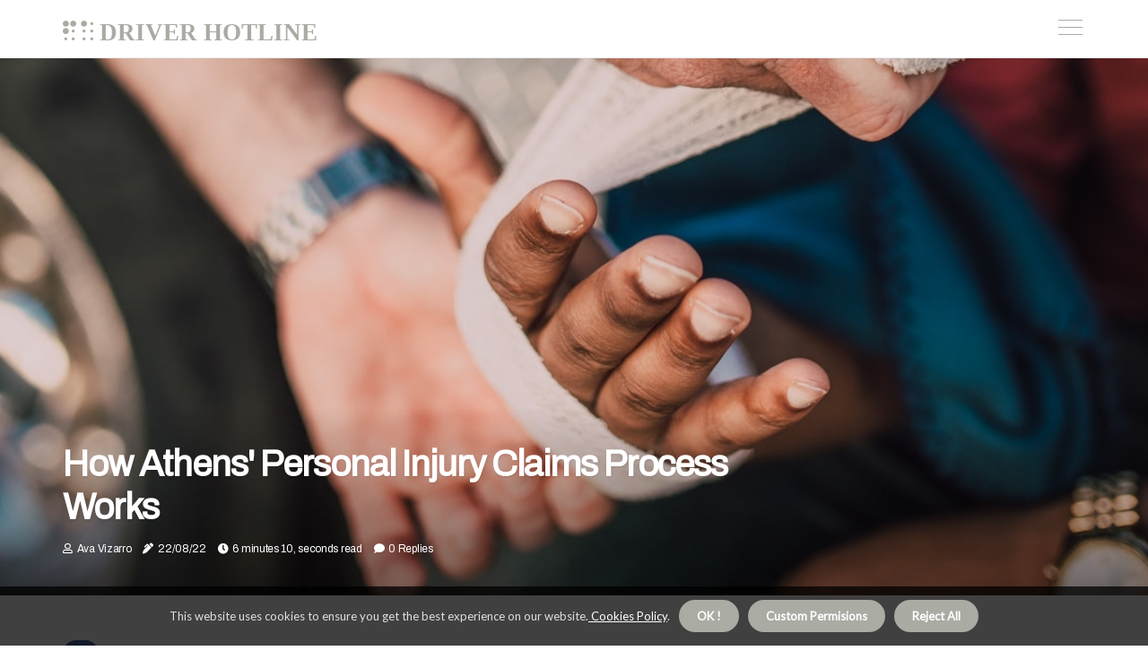

--- FILE ---
content_type: text/html;charset=utf-8
request_url: https://www.driverhotline.com/how-athens-personal-injury-claims-process-works
body_size: 19268
content:
<!DOCTYPE html><html lang="en-US"><head><meta charset="UTF-8" /><meta http-equiv="X-UA-Compatible" content="IE=edge" /><meta name="viewport" content="width=device-width, initial-scale=1" /><meta name="generator" content="WordPress 5.3" /><meta name="robots" content="index,follow,max-snippet:-1, max-image-preview:large, max-video-preview:-1"><title>How Athens' Personal Injury Claims Process Works</title><meta name="author" content="Ava Vizarro" /><meta name="description" content="When you are injured in an accident in Athens, the last thing on your mind is dealing with insurance companies and making a personal injury claim. But if..." /><meta name="keywords" content="personal injury claim, personal injury, file a personal injury claim" /><link rel="canonical" href="https://www.driverhotline.com/how-athens-personal-injury-claims-process-works" /><meta property="og:locale" content="en_US" /><meta property="og:type" content="website" /><meta property="og:title" content="How Athens' Personal Injury Claims Process Works" /><meta property="og:description" content="When you are injured in an accident in Athens, the last thing on your mind is dealing with insurance companies and making a personal injury claim. But if you're like most people, you need to take action to get the compensation you deserve." /><meta property="og:url" content="https://www.driverhotline.com/how-athens-personal-injury-claims-process-works" /><meta property="og:site_name" content="driverhotline.com"/><meta property="og:image" content="https://www.driverhotline.com/img/cce20009f9c3471d1634900d4c32169d.jpg?08"/><meta name="twitter:card" content="summary_large_image" /><meta name="twitter:description" content="When you are injured in an accident in Athens, the last thing on your mind is dealing with insurance companies and making a personal injury claim. But if you're like most people, you need to take action to get the compensation you deserve." /><meta name="twitter:title" content="How Athens' Personal Injury Claims Process Works" /><script type='application/ld+json' class='yoast-schema-graph yoast-schema-graph--main'>{"@context": "https://schema.org","@graph": [{"@type": "WebSite","@id": "https://www.driverhotline.com#website","url": "https://www.driverhotline.com","name": "driverhotline.com","inLanguage": "en","description": "When you are injured in an accident in Athens, the last thing on your mind is dealing with insurance companies and making a personal injury claim. But if you're like most people, you need to take action to get the compensation you deserve."},{"@type": "ImageObject","@id": "https://www.driverhotline.com/how-athens-personal-injury-claims-process-works#primaryimage","inLanguage": "en","url": "https://www.driverhotline.com/img/cce20009f9c3471d1634900d4c32169d.jpg?08","width": 1920,"height": 800,"caption": "How Athens' Personal Injury Claims Process Works"},{"@type": "WebPage","@id": "https://www.driverhotline.com/how-athens-personal-injury-claims-process-works#webpage","url": "https://www.driverhotline.com/how-athens-personal-injury-claims-process-works","name": "How Athens' Personal Injury Claims Process Works","isPartOf": {"@id": "https://www.driverhotline.com#website"},"inLanguage": "en","primaryImageOfPage": {"@id": "https://www.driverhotline.com/how-athens-personal-injury-claims-process-works#primaryimage"},"datePublished": "2025-12-08T07-34-57.000Z","dateModified": "2025-12-08T07-34-57.000Z","description": "When you are injured in an accident in Athens, the last thing on your mind is dealing with insurance companies and making a personal injury claim. But if you're like most people, you need to take action to get the compensation you deserve.","potentialAction": [{"@type": "ReadAction","target": ["https://www.driverhotline.com/how-athens-personal-injury-claims-process-works"]}]}]}</script><link rel="icon" href="https://www.driverhotline.com/img/favicon.png" type="image/x-icon" /><link rel="apple-touch-icon-precomposed" sizes="57x57" href="https://www.driverhotline.com/img/apple-touch-icon-57x57.png" /><link rel="apple-touch-icon-precomposed" sizes="114x114" href="https://www.driverhotline.com/img/apple-touch-icon-114x114.png" /><link rel="apple-touch-icon-precomposed" sizes="72x72" href="https://www.driverhotline.com/img/apple-touch-icon-72x72.png" /><link rel="apple-touch-icon-precomposed" sizes="144x144" href="https://www.driverhotline.com/img/apple-touch-icon-144x144.png" /><link rel="apple-touch-icon-precomposed" sizes="60x60" href="https://www.driverhotline.com/img/apple-touch-icon-60x60.png" /><link rel="apple-touch-icon-precomposed" sizes="120x120" href="https://www.driverhotline.com/img/apple-touch-icon-120x120.png" /><link rel="apple-touch-icon-precomposed" sizes="76x76" href="https://www.driverhotline.com/img/apple-touch-icon-76x76.png" /><link rel="apple-touch-icon-precomposed" sizes="152x152" href="https://www.driverhotline.com/img/apple-touch-icon-152x152.png" /><link rel="icon" type="image/png" href="https://www.driverhotline.com/img/favicon-196x196.png" sizes="196x196" /><link rel="icon" type="image/png" href="https://www.driverhotline.com/img/favicon-96x96.png" sizes="96x96" /><link rel="icon" type="image/png" href="https://www.driverhotline.com/img/favicon-32x32.png" sizes="32x32" /><link rel="icon" type="image/png" href="https://www.driverhotline.com/img/favicon-16x16.png" sizes="16x16" /><link rel="icon" type="image/png" href="https://www.driverhotline.com/img/favicon-128.png" sizes="128x128" /><meta name="application-name" content="&nbsp;"/><meta name="msapplication-TileColor" content="#FFFFFF" /><meta name="msapplication-TileImage" content="mstile-144x144.png" /><meta name="msapplication-square70x70logo" content="mstile-70x70.png" /><meta name="msapplication-square150x150logo" content="mstile-150x150.png" /><meta name="msapplication-wide310x150logo" content="mstile-310x150.png" /><meta name="msapplication-square310x310logo" content="mstile-310x310.png" /><script> WebFontConfig = { google: { families: ['Archivo', 'Lato'] } }; (function(d) { var wf = d.createElement('script'), s = d.scripts[0]; wf.src = 'https://ajax.googleapis.com/ajax/libs/webfont/1.6.26/webfont.js'; wf.async = true; s.parentNode.insertBefore(wf, s); })(document);</script><style type="text/css">:root{ --main-color:#000000; --font-heading:Archivo; --font-body:Lato;}.enable_footer_columns_dark { background: #151515; color: #fff; border-top: 1px solid #303030;}</style><link rel="stylesheet" href="https://www.driverhotline.com/css/bootstrap.min.css?ver=3.2.2" type="text/css" media="all" /><link rel="stylesheet" href="https://cdnjs.cloudflare.com/ajax/libs/font-awesome/5.15.4/css/all.min.css" /><link rel="https://api.w.org/" href="https://www.driverhotline.com/wp-json" /><link rel="EditURI" type="application/rsd+xml" title="RSD" href="https://www.driverhotline.com/xmlrpc.php?rsd" /><link rel="wlwmanifest" type="application/wlwmanifest+xml" href="https://www.driverhotline.com/wp-includes/wlwmanifest.xml"/><link rel="shortlink" href="https://www.driverhotline.com"/><style type="text/css">.dnph_header_magazine_style.two_header_top_style.dnph_cus_top_share .header_top_bar_wrapper { background: #AAABA3;}h4 {margin-top: 34px;}.home_section3 { background-color: #AAABA308;}.enable_footer_columns_dark { background: #AAABA3; color: #fff; border-top: 1px solid #AAABA3;}.dnph_radus_e {border-radius: 2px;}.single_post_title_main { text-align: left; max-width: 84%; font-size: 36px;}ul.jl_s_pagination { display: none;}.cc-window { position: fixed; left: 0; right: 0; bottom: 0; width: 100%; background-color: rgba(0,0,0,0.75); z-index: 999; opacity: 1; transition: all 0.3s ease;}.cc-window .box-cookies { padding: 15px; text-align: center; color: #DBE0DF; font-size: 13px; font-weight: 400; line-height: 30px;}.cc-window .box-cookies { padding: 15px; text-align: center; color: #DBE0DF; font-size: 13px; font-weight: 400; line-height: 30px;}.cc-window .cc-close .cc-reject .cc-custom{ display: inline-block; margin-left: 10px; line-height: normal; padding: 10px 20px; background-color: #AAABA3; color: #fff; font-weight: bold; border-radius: 27px; cursor: pointer; transition: all 0.3s ease-in-out;}.footer_logo_about{font-weight: bold;font-size: 36px;}.post_content.dnph_content { text-align: justify;}.jm-post-like{cursor:pointer;}a.jm-post-like.loved { background: red; border-radius: 15px;}.single_post_share_icon_post li a i { display: inline-block; padding: 0; color: #fff; text-align: center; text-transform: capitalize; font-size: 18px; font-weight: 500; height: 40px; line-height: 40px; width: 40px; border-radius: 15px;}.single-post-meta-wrapper.dnph_sfoot i { float: left; display: inline-block; padding: 0; color: #000; text-align: center; margin-right: 0; text-transform: capitalize; font-size: 18px; font-weight: 500; height: 40px; line-height: 40px; width: 40px; border-radius: 15px; border: 1px solid #ebebeb;}.auth .author-info.dnph_auth_head { background: transparent; padding: 0px 11%; text-align: center; margin-bottom: 0px;}.main_title_col .auth { margin-top: 0px; margin-bottom: 30px; padding: 0px; border: 0px !important;}.auth .author-info.dnph_auth_head { background: transparent; padding: 0px 11%; text-align: center; margin-bottom: 0px;}.author-info.dnph_auth_head .author-avatar { display: block; float: right; margin-left: 50px;}.author-info.dnph_auth_head .avatar { width: 198px !important; border: 7px solid #fff; border-radius: 50%; overflow: hidden; margin-top: -27px;}.author-info.dnph_auth_head .author-description { float: right; display: block; margin: 0px; width: 55%;}.auth .author_commentcount, .auth .author_postcount { font-size: 12px; color: #fff; line-height: 1.2; background: #AAABA3; margin-right: 5px; padding: 2px 10px; border-radius: 15px;}.grid-sidebar .box { margin-bottom: 0!important; width: 33%; padding: 0; padding-right: 20px; padding-left: 20px; float: left; position: relative;}ol {display: inline-block;list-style-type: none;margin: 0px 0px 20px 80px;padding: 0;overflow: hidden;font-size: 12px;padding-left: 0;border-left: 1px solid #AAABA3;}ol li {display: inline;margin-right: 8px;}ol li::before {content: ">";margin-right: 8px;}ol li:first-child::before {content: "";}.jlm_w .jlma { top: 3px;}.jlm_w .jlmb { top: 11px;}.jlm_w .jlmc { top: 19px;}.jlm_w span { display: block; position: absolute; width: 119%; height: 1px; border-radius: 85px; background: #AAABA3; left: 24px;}.bottom_footer_menu_text .dnph_ft_w { border-top: 1px solid #ffff;}.menu-footer { margin-bottom: 0; padding: 0px; float: right; margin: -5px 35px 0px 0px;}.footer-bottom { color: #fff;}#menu-footer-menu li a { text-decoration: none; color: #fff;}.jellywp_about_us_widget_wrapper .footer_logo_about {margin-bottom: 30px;float: none;display: inline-block;width:100%;}.dnph_cat_img_w:last-child, .footer-columns .dnph_cat_img_w:nth-last-child(2) {margin-bottom: 8px;}.jli-moon{font-family: Font Awesome 5 Pro!important;}.jli-moon:before { content: "\f111";}.jli-sun{font-family: Font Awesome 5 Free!important;}.jli-sun:before { content: "\f111";}.dnph_day_night .jl-night-toggle-icon { width: 40px; background: rgba(0,0,0,.3); border-radius: 40;}.dnph__cat_img_w .dnph__cat_img_c { height: 68px; position: relative; border-radius: 4px; margin-top: :10px;}.footer-columns .dnph__cat_img_w .dnph__cat_img_c { border: 2px solid #525252; background: #3a3939;}header.header-wraper.dnph_header_magazine_style.two_header_top_style.header_layout_style3_custom.dnph_cus_top_share.border_down { background: #AAABA3; height: 122px;}.dnph__s_pagination { display: none;}.dnph_cites { margin-top: 40px;}.row { display: -ms-flexbox; display: flex; -ms-flex-wrap: wrap; flex-wrap: wrap; margin-right: -15px; margin-left: -15px; width: 100%;}.dnph__lead_large { display: block;position: relative;}.dnph__lead_mobile { display: none;position: relative;}@media only screen and (max-width: 400px) { .author-info.dnph_auth_head .author-description { float: right; display: block; margin: 0px; width: 100%;}.author-info.dnph_auth_head .author-avatar { display: block; float: none; margin-left: 0px;}.grid-sidebar .box { margin-bottom: 0!important; width: 100%; padding: 0; padding-right: 20px; padding-left: 20px; float: left; position: relative;}.dnph__lead_large { display: none;position: relative;}.dnph__lead_mobile { display: block;position: relative;}}</style><style></style></head><body class="mobile_nav_class "><div class="options_layout_wrapper dnph_clear_at dnph_radius dnph_none_box_styles dnph_border_radiuss dnph_en_day_night"><div class="options_layout_container full_layout_enable_front"><header class="header-wraper dnph_header_magazine_style two_header_top_style header_layout_style3_custom dnph_cus_top_share "><div class="dnph_blank_nav"></div><div id="menu_wrapper" class="menu_wrapper dnph_menu_sticky dnph_stick"><div class="container"><div class="row"><div class="main_menu col-md-12" style="height: 64px;"><div class="logo_small_wrapper_table"><div class="logo_small_wrapper"><a class="logo_link" href="https://www.driverhotline.com" style="margin-top: -10px;"><div class="dnph_logo_n"><div class="fas fa-braille" style="font-size: 27px;color: #AAABA3;"> DRIVER HOTLINE</div></div><div class="dnph_logo_w"><div class="fas fa-braille" style="font-size: 32px;color: #AAABA3;"> DRIVER HOTLINE</div></div></a></div></div><div class="search_header_menu dnph_nav_mobile"><div class="menu_mobile_icons"><div class="jlm_w"><span class="jlma"></span><span class="jlmb"></span><span class="jlmc"></span></div></div></div></div></div></div></div></div></header><div class="mobile_menu_overlay"></div><div class="dnph_single_style4"><div class="single_content_header single_captions_overlay_bottom_image_full_width"><div class="image-post-thumb" style="background-image: url('https://www.driverhotline.com/img/cce20009f9c3471d1634900d4c32169d.jpg?08')"></div><div class="single_full_breadcrumbs_top"><div class="container"><div class="row"><div class="col-md-12"></div></div></div></div><div class="single_post_entry_content_wrapper"><div class="container"><div class="row"><div class="col-md-12"><div class="single_post_entry_content"><h1 class="single_post_title_main">How Athens' Personal Injury Claims Process Works</h1><span class="dnph_post_meta"><span class="dnph_author_img_w"><i class="far fa-user"></i><a href="https://www.driverhotline.com/ava-vizarro" title="Posts by Ava Vizarro" rel="author">Ava Vizarro</a></span><span class="post-date"><i class="fas fa-pen-alt"></i>22/08/22</span><span class="post-read-time"><i class="fa fa-clock"></i>6 minutes 10, seconds read</span><span class="meta-comment"><i class="fa fa-comment"></i><a href="#">0 Replies</a></span></span></div></div></div></div></div></div></div><section id="content_main" class="clearfix dnph_spost"><div class="container"><div class="row main_content"><div class="col-md-12 loop-large-post" id="content"><div class="widget_container content_page"><div class="post type-post status-publish format-gallery has-post-thumbnail hentry category-business tag-inspiration tag-morning tag-tip tag-tutorial post_format-post-format-gallery"><div class="single_section_content box blog_large_post_style"><div class="post_content_w"><div class="post_sw"><div class="post_s"><div class="dnph_single_share_wrapper dnph_clear_at"><ul class="single_post_share_icon_post"><li class="single_post_share_facebook"><a rel="nofollow noopener" href="https://www.facebook.com/sharer.php?u=https://www.driverhotline.com/how-athens-personal-injury-claims-process-works" target="_blank"><i class="jli-facebook"></i></a></li><li class="single_post_share_twitter"><a rel="nofollow noopener" href="https://twitter.com/share?url=https://www.driverhotline.com/how-athens-personal-injury-claims-process-works&amp;text=https://www.driverhotline.com/post&amp;hashtags=driverhotline.com" target="_blank"><i class="jli-twitter"></i></a></li><li class="single_post_share_linkedin"><a rel="nofollow noopener" href="http://www.linkedin.com/shareArticle?mini=true&amp;url=https://www.driverhotline.com/how-athens-personal-injury-claims-process-works" target="_blank"><i class="jli-linkedin"></i></a></li></ul></div><span class="single-post-meta-wrapper dnph_sfoot"><a class="jm-post-like" data-post_id="how-athens-personal-injury-claims-process-works" title="Like"><i class="jli-love"></i><span id="love">3</span></a><span class="view_options"><i class="jli-view-o"></i><span>2.7k</span></span></span></div></div><div class="post_content dnph_content"><p>When you are injured in an accident in Athens, the last thing on your mind is dealing with insurance companies and making a personal injury claim. But if you're like most people, you need to take action to get the compensation you deserve. Understanding how the process works are essential so you can be prepared and know what to expect. This will help you get the best possible outcome for your case.</p><h2>When To File A Personal Injury Claim</h2><p>There is no specific time frame for when you have to file a personal injury claim after an accident, but it's best to do so as soon as possible. This is because there are time limits for filing personal injury claims, and if you wait too long, you may lose your chance to receive compensation.</p><p>The length of time you file a personal injury claim varies from state to state. You generally have one and three years from the accident date to file a claim. However, if you were injured due to someone else's negligence, you may have less time to file a claim. It's essential to speak with an attorney to determine exactly how much time you have to file a claim.</p><h2>How To File A Personal Injury Claim In Athens</h2><p>If you have been injured in an Athens accident, you may wonder how to file a personal injury claim. Here is a guide to getting started.</p><h3>Gather evidence of the accident</h3><p>This includes photographs of the scene, medical records, and witness statements.</p><h3>File a police report</h3><p>This is important for documenting the accident and will help with your claim.</p><h3>Contact an attorney</h3><p>A personal injury lawyer can help you navigate the legal process and represent your interests.</p><h3>Start gathering evidence of your losses</h3><p>This includes documentation of lost wages, medical expenses, and other damages you have suffered.</p><h3>Negotiate with the insurance company</h3><p>Your lawyer will work with the insurance company to get you the compensation you deserve.</p><p>Filing a personal injury claim can be complex, but with the help of an experienced lawyer, you can get started on the path to recovery. If you've been involved in an accident, such as a truck accident, you can search for a "<a href="https://www.harrybrownlaw.com/athens/truck-accident-lawyer" target="_blank" rel="noopener">truck accident lawyer near me</a>" to find the ones closest to your area.</p><h2>What To Expect In A Personal Injury Claim</h2><p>If you are injured in an accident in Athens, you will likely file a personal injury claim to seek compensation for your damages. The claims process can be complex and frustrating, so it is essential to understand what to expect.</p><p>Your claim will be assigned to an insurance adjuster. The insurance adjuster will investigate the accident and determine who is at fault. Your claim will likely be denied if you are found to be at fault.</p><p>The insurance company will evaluate your damages and make a settlement offer if you are not at fault. You can accept or reject the offer, but keep in mind that if you reject it, you may have to go to court to get the compensation you deserve.</p><p>The claims process can be time-consuming and stressful, but with the help of an experienced attorney, you can get the best possible outcome for your case. Contact a personal injury lawyer to discuss your options if you have been injured in an accident.</p><h2>How Long Does A Personal Injury Claim In Athens Take</h2><p>Making a personal injury claim in Athens usually takes around two years. However, this can vary depending on the severity of the injury and the amount of evidence that needs to be collected. The claimant will need to provide medical records, witnesses' statements, and other relevant documentation to support their case. If the case goes to trial, it can take even longer.</p><h2>If A Personal Injury Claims Goes To Court</h2><p>Once a personal injury case goes to court, a judge will hear both sides of the story and make a ruling. The plaintiff (the person who filed the lawsuit) will need to provide evidence that the defendant was negligent and caused their injuries. This can include witness testimony, medical records, and accident reports. If the plaintiff can prove that the defendant is at fault, the judge may award damages to cover medical expenses, lost wages, and other costs related to the accident. If the defendant is found guilty, they may be ordered to pay these damages and attorney's fees.</p><h2>The Benefits Of Hiring A Personal Injury Claims Lawyer</h2><p>Having an attorney by your side can be highly beneficial when filing a personal injury claim. Here are some top reasons you should consider hiring an attorney.</p><h3>An attorney will help guide you through the claims process</h3><p>Filing a personal injury claim can be confusing and complicated, especially if you've never done it before. An attorney will help simplify the process and ensure everything is done correctly.</p><h3>An attorney will help protect your rights</h3><p>Personal injury claims can be tricky, and the other party may try to take advantage of you. An attorney will ensure that you are treated fairly and that your rights are protected.</p><h3>An attorney can get you more money</h3><p>A reasonable attorney will know how to negotiate with the other party and get you the best possible settlement. They will also be able to advise you on whether or not to take your case to court if a settlement can't be reached.</p><h3>An attorney can help speed up the process</h3><p>The sooner you have an attorney on your side, the sooner they can start working on your case. This can speed up the process and help get you the money you deserve faster.</p><p>If you've been injured in an accident, it's essential to speak with an experienced personal injury lawyer like the ones from <a href="https://the-brown-firm-athens-injury-lawyers.business.site" target="_blank" rel="noopener">The Brown Firm in Athens</a> as soon as possible. They will be able to advise you on what to do next and help make sure that you receive the compensation you deserve.</p><h2>Frequently Asked Questions</h2><p>Here are some frequently asked questions regarding the process of personal injury claims.</p><h3>What kind of compensation can be expected</h3><p>This varies based on the individual case, but victims generally expect compensation for medical expenses, lost wages, pain and suffering, and other related damages.</p><h3>Whether a lawyer is needed or not</h3><p>You are not required to have a lawyer represent you in a personal injury claim, but it is highly advisable. A lawyer will help you navigate the complex legal process and ensure you receive the maximum compensation possible.</p><h3>What is the statute of limitations for personal injury claims in Georgia</h3><p>The statute of limitations for personal injury claims in Georgia is two years from the date of the accident. This means that you have two years from the accident date to file a claim, or you will be forever barred from doing so.</p><p><iframe style="border: 0;" src="https://www.google.com/maps/embed?pb=!1m18!1m12!1m3!1d3309.324384366466!2d-83.374183!3d33.958501!2m3!1f0!2f0!3f0!3m2!1i1024!2i768!4f13.1!3m3!1m2!1s0x0%3A0xf5ff2e38f28c4871!2sThe%20Brown%20Firm!5e0!3m2!1sen!2sph!4v1660878006157!5m2!1sen!2sph" width="100%" height="350" allowfullscreen="allowfullscreen"></iframe></p><h2>Contact The Brown Firm In Athens, GA</h2><p>Regarding personal injury claims, there are a few things to remember. The first step is to determine when the best time to file. In most cases, you must file your claim two years from the accident date. However, there are some exceptions, so it's best to check with an attorney beforehand. How you file your claim also depends on whether you plan to hire an attorney. Just make sure you do so before the statute of limitations expires. Also, hire an attorney specializing in personal injury law to give you the best chance of success.</p><p>If you're in Athens, GA, look no further than The Brown Firm. Their team of experienced lawyers will not only guide you through the process but also increase your chance of success. Contact them to set up a consultation.</p></div></div><div class="clearfix"></div><div class="single_tag_share"><div class="tag-cat"><ul class="single_post_tag_layout"></ul></div></div><div class="postnav_w"><div class="postnav_left"><div class="single_post_arrow_content"><a href="https://www.driverhotline.com/truck-accident-attorney-can-help-with-your-personal-injury-claim" id="prepost"> <span class="dnph_cpost_nav"> <span class="dnph_post_nav_link"><i class="jli-left-arrow"></i>Previous post</span><span class="dnph_cpost_title">How A Truck Accident Attorney Can Help With Your Personal Injury Claim In Philadelphia</span></span></a></div></div></div><div class="related-posts"><h4>Related Articles</h4><div class="single_related_post" id="relatedposts"><div class="dnph_m_right dnph_m_list dnph_m_img"><div class="dnph_m_right_w"><div class="dnph_m_right_img dnph_radus_e"><a href="https://www.driverhotline.com/navigating-bicycle-accident-claims-in-atlanta"><img width="500" height="350" src="https://www.driverhotline.com/img/t5e3e82d31faf219b178d9932e0420854.jpg?08" class="attachment-sprasa_slider_grid_small size-sprasa_slider_grid_small wp-post-image" alt="Navigating Bicycle Accident Claims in Atlanta" loading="lazy" onerror="imgError(this)"></a></div><div class="dnph_m_right_content"><h2 class="entry-title"> <a href="https://www.driverhotline.com/navigating-bicycle-accident-claims-in-atlanta" tabindex="-1">Navigating Bicycle Accident Claims in Atlanta</a></h2><span class="dnph_post_meta"><span class="dnph_author_img_w"><i class="far fa-user"></i><a href="https://www.driverhotline.com/ava-vizarro" title="Posts by Ava Vizarro" rel="author">Ava Vizarro</a></span><span class="post-read-time"><i class="fa fa-clock"></i>2 minutes 26, seconds read</span></span><p>Secure fair compensation for bicycle accidents in Atlanta. Trust Cambre & Associates for expert legal guidance.</p></div></div></div><div class="dnph_m_right dnph_m_list dnph_m_img"><div class="dnph_m_right_w"><div class="dnph_m_right_img dnph_radus_e"><a href="https://www.driverhotline.com/top-reasons-to-hire-a-car-accident-lawyer-for-a-personal-injury-claim"><img width="500" height="350" src="https://www.driverhotline.com/img/t329ba5f350a8b8da2f5677ae7b68db90.jpg?08" class="attachment-sprasa_slider_grid_small size-sprasa_slider_grid_small wp-post-image" alt="Top Reasons To Hire A Car Accident Lawyer For A Personal Injury Claim In Denver" loading="lazy" onerror="imgError(this)"></a></div><div class="dnph_m_right_content"><h2 class="entry-title"> <a href="https://www.driverhotline.com/top-reasons-to-hire-a-car-accident-lawyer-for-a-personal-injury-claim" tabindex="-1">Top Reasons To Hire A Car Accident Lawyer For A Personal Injury Claim In Denver</a></h2><span class="dnph_post_meta"><span class="dnph_author_img_w"><i class="far fa-user"></i><a href="https://www.driverhotline.com/ava-vizarro" title="Posts by Ava Vizarro" rel="author">Ava Vizarro</a></span><span class="post-read-time"><i class="fa fa-clock"></i>7 minutes 37, seconds read</span></span><p>The aftermath of a car accident can be a terrifying and confusing experience, especially when dealing with injuries and property damage. In a bustling city like Denver, where traffic is a daily reality, collisions are unfortunately common.</p></div></div></div><div class="dnph_m_right dnph_m_list dnph_m_img"><div class="dnph_m_right_w"><div class="dnph_m_right_img dnph_radus_e"><a href="https://www.driverhotline.com/how-is-settlement-amount-calculated"><img width="500" height="350" src="https://www.driverhotline.com/img/t135bb872ccd29b4235dede2c5494128f.jpg?08" class="attachment-sprasa_slider_grid_small size-sprasa_slider_grid_small wp-post-image" alt="How is settlement amount calculated?" loading="lazy" onerror="imgError(this)"></a></div><div class="dnph_m_right_content"><h2 class="entry-title"> <a href="https://www.driverhotline.com/how-is-settlement-amount-calculated" tabindex="-1">How is settlement amount calculated?</a></h2><span class="dnph_post_meta"><span class="dnph_author_img_w"><i class="far fa-user"></i><a href="https://www.driverhotline.com/ava-vizarro" title="Posts by Ava Vizarro" rel="author">Ava Vizarro</a></span><span class="post-read-time"><i class="fa fa-clock"></i>2 minutes 50, seconds read</span></span><p>Settlement amounts for motorbike accident injuries are generally calculated considering various economic damages, such as medical expenses, lost wages, and out-of-pocket expenses. However, non-economic factors should also play an important role.</p></div></div></div><div class="dnph_m_right dnph_m_list dnph_m_img"><div class="dnph_m_right_w"><div class="dnph_m_right_img dnph_radus_e"><a href="https://www.driverhotline.com/maximizing-your-compensation-the-role"><img width="500" height="350" src="https://www.driverhotline.com/img/t166a58555902c420118709c7ab570dcb.jpg?08" class="attachment-sprasa_slider_grid_small size-sprasa_slider_grid_small wp-post-image" alt="Maximizing Your Compensation: The Role Of A Personal Injury Attorney In Colorado Claims" loading="lazy" onerror="imgError(this)"></a></div><div class="dnph_m_right_content"><h2 class="entry-title"> <a href="https://www.driverhotline.com/maximizing-your-compensation-the-role" tabindex="-1">Maximizing Your Compensation: The Role Of A Personal Injury Attorney In Colorado Claims</a></h2><span class="dnph_post_meta"><span class="dnph_author_img_w"><i class="far fa-user"></i><a href="https://www.driverhotline.com/ava-vizarro" title="Posts by Ava Vizarro" rel="author">Ava Vizarro</a></span><span class="post-read-time"><i class="fa fa-clock"></i>6 minutes 52, seconds read</span></span><p>Understanding the intricacies of personal injury claims in Colorado is essential for anyone seeking fair compensation. The role of a personal injury attorney is pivotal.</p></div></div></div></div></div><div id="comments" class="comments-area"><div id="respond" class="comment-respond"><h3 id="reply-title" class="comment-reply-title">Leave Message</h3><form method="post" id="commentform" class="comment-form"><p class="comment-notes"><span id="email-notes">Required fields are marked <span class="required">*</span></p><p class="comment-form-comment"><textarea class="u-full-width" id="comment" name="comment" cols="45" rows="8" aria-required="true" placeholder="Message"></textarea></p><div class="form-fields row"><span class="comment-form-author col-md-4"><input id="author" name="author" type="text" value="" size="30" placeholder="Fullname"></span><span class="comment-form-email col-md-4"><input id="email" name="email" type="text" value="" size="30" placeholder="Email Address"></span><span class="comment-form-url col-md-4"><input id="url" name="url" type="text" value="" size="30" placeholder="Website"></span></div><p class="comment-form-cookies-consent"><input id="wp-comment-cookies-consent" name="wp-comment-cookies-consent" type="checkbox" value="yes"><label for="wp-comment-cookies-consent">I agree with the terms of service</label></p><p class="form-submit"><input name="submit" type="submit" id="submit" class="submit" value="Post a Message"><input type="hidden" name="comment_post_ID" id="comment_post_ID"></p></form></div></div></div></div><div class="brack_space"></div></div></div></div></div></section><div id="content_nav" class="dnph_mobile_nav_wrapper"><div id="nav" class="dnph_mobile_nav_inner"><div class="menu_mobile_icons mobile_close_icons closed_menu"> <span class="dnph_close_wapper"><span class="dnph_close_1"></span><span class="dnph_close_2"></span></span></div><ul id="mobile_menu_slide" class="menu_moble_slide"><li class="menu-item current-menu-item current_page_item"> <a href="https://www.driverhotline.com">Home<span class="border-menu"></span></a></li><li class="menu-item menu-item-has-children"> <a href="#">Top Reads<span class="border-menu"></span><span class="arrow_down"><i class="jli-down-chevron" aria-hidden="true"></i></span></a><ul class="sub-menu"><li class="menu-item current-menu-item current_page_item"> <a class="bd_left" href="https://www.driverhotline.com/what-is-the-personal-injury-claim-process">What is the personal injury claim process?<span class="border-menu"></span></a></li><li class="menu-item current-menu-item current_page_item"> <a class="bd_left" href="https://www.driverhotline.com/common-pitfalls-in-personal-injury-claims">Common Pitfalls In Personal Injury Claims And How Florida Lawyers Help<span class="border-menu"></span></a></li><li class="menu-item current-menu-item current_page_item"> <a class="bd_left" href="https://www.driverhotline.com/five-ways-your-denver-personal-injury-attorney-may-assist">Five Ways Your Denver Personal Injury Attorney May Assist You in Winning Your Personal Injury Claim<span class="border-menu"></span></a></li><li class="menu-item current-menu-item current_page_item"> <a class="bd_left" href="https://www.driverhotline.com/why-do-personal-injury-claims-go-to-court">Why do personal injury claims go to court?<span class="border-menu"></span></a></li><li class="menu-item current-menu-item current_page_item"> <a class="bd_left" href="https://www.driverhotline.com/which-court-for-personal-injury-claim">Which court for personal injury claim?<span class="border-menu"></span></a></li><li class="menu-item current-menu-item current_page_item"> <a class="bd_left" href="https://www.driverhotline.com/navigating-the-personal-injury">Navigating The Personal Injury Claim Process: Expert Advice From A Laurel Attorney<span class="border-menu"></span></a></li><li class="menu-item current-menu-item current_page_item"> <a class="bd_left" href="https://www.driverhotline.com/can-a-personal-injury-claim-be-reopened">Can a personal injury claim be reopened?<span class="border-menu"></span></a></li><li class="menu-item current-menu-item current_page_item"> <a class="bd_left" href="https://www.driverhotline.com/where-are-personal-injury-claims-heard">Where are personal injury claims heard?<span class="border-menu"></span></a></li><li class="menu-item current-menu-item current_page_item"> <a class="bd_left" href="https://www.driverhotline.com/what-a-denver-pedestrian-accident-lawyer">What A Denver Pedestrian Accident Lawyer Can Do For Your Personal Injury Claim<span class="border-menu"></span></a></li><li class="menu-item current-menu-item current_page_item"> <a class="bd_left" href="https://www.driverhotline.com/what-are-three-3-types-of-damages-award-in-a-tort-case">What are three 3 types of damages award in a tort case?<span class="border-menu"></span></a></li><li class="menu-item current-menu-item current_page_item"> <a class="bd_left" href="https://www.driverhotline.com/will-personal-injury-compensation-affect-my-benefits">Will personal injury compensation affect my benefits?<span class="border-menu"></span></a></li><li class="menu-item current-menu-item current_page_item"> <a class="bd_left" href="https://www.driverhotline.com/navigating-personal-injury-claims-in-fort-worth">Navigating Personal Injury Claims In Fort Worth: How A Personal Injury Lawyer Can Help You<span class="border-menu"></span></a></li><li class="menu-item current-menu-item current_page_item"> <a class="bd_left" href="https://www.driverhotline.com/will-my-personal-injury-claim-go-to-court">Will my personal injury claim go to court?<span class="border-menu"></span></a></li><li class="menu-item current-menu-item current_page_item"> <a class="bd_left" href="https://www.driverhotline.com/navigating-bicycle-accident-claims-in-atlanta">Navigating Bicycle Accident Claims in Atlanta<span class="border-menu"></span></a></li><li class="menu-item current-menu-item current_page_item"> <a class="bd_left" href="https://www.driverhotline.com/chicago-s-best-car-accident-lawyers">Chicago's Best Car Accident Lawyers For Winning Your Personal Injury Claim<span class="border-menu"></span></a></li><li class="menu-item current-menu-item current_page_item"> <a class="bd_left" href="https://www.driverhotline.com/what-s-the-difference-between-bodily-injury-and-personal-injury">What's the difference between bodily injury and personal injury?<span class="border-menu"></span></a></li><li class="menu-item current-menu-item current_page_item"> <a class="bd_left" href="https://www.driverhotline.com/understanding-the-personal-injury-claim-process-in-huntington-beach-a-step-by-step-guide-with-a-local-attorney">Understanding The Personal Injury Claim Process In Huntington Beach: A Step-by-Step Guide With A Local Attorney<span class="border-menu"></span></a></li><li class="menu-item current-menu-item current_page_item"> <a class="bd_left" href="https://www.driverhotline.com/how-to-process-personal-injury-claim">How To Process Personal Injury Claim In Dallas<span class="border-menu"></span></a></li><li class="menu-item current-menu-item current_page_item"> <a class="bd_left" href="https://www.driverhotline.com/hiring-a-personal-injury-lawyer-when-filing-an-injury-claim">The Importance Of Hiring A Houston Personal Injury Lawyer When Filing An Injury Claim<span class="border-menu"></span></a></li><li class="menu-item current-menu-item current_page_item"> <a class="bd_left" href="https://www.driverhotline.com/how-long-do-most-personal-injury-claims-take">How long do most personal injury claims take?<span class="border-menu"></span></a></li><li class="menu-item current-menu-item current_page_item"> <a class="bd_left" href="https://www.driverhotline.com/how-tofile-apersonal-injury-claim-in-los-angeles-after-a-dog-bite">How To File A Personal Injury Claim In Los Angeles After A Dog Bite<span class="border-menu"></span></a></li><li class="menu-item current-menu-item current_page_item"> <a class="bd_left" href="https://www.driverhotline.com/what-are-the-categories-of-injuries">What are the categories of injuries?<span class="border-menu"></span></a></li><li class="menu-item current-menu-item current_page_item"> <a class="bd_left" href="https://www.driverhotline.com/what-are-the-top-5-causes-of-injuries">What are the top 5 causes of injuries?<span class="border-menu"></span></a></li><li class="menu-item current-menu-item current_page_item"> <a class="bd_left" href="https://www.driverhotline.com/does-personal-injury-claim-affect-car-insurance">Does personal injury claim affect car insurance?<span class="border-menu"></span></a></li><li class="menu-item current-menu-item current_page_item"> <a class="bd_left" href="https://www.driverhotline.com/how-a-fort-myers-dog-bites-attorney-can">How A Fort Myers Dog Bites Attorney Can Strengthen Your Personal Injury Claim<span class="border-menu"></span></a></li><li class="menu-item current-menu-item current_page_item"> <a class="bd_left" href="https://www.driverhotline.com/do-personal-injury-claims-go-to-court">Do personal injury claims go to court?<span class="border-menu"></span></a></li><li class="menu-item current-menu-item current_page_item"> <a class="bd_left" href="https://www.driverhotline.com/navigating-personal-injury-claims">Navigating Personal Injury Claims: How A Columbia, MO Personal Injury Lawyer Can Help<span class="border-menu"></span></a></li><li class="menu-item current-menu-item current_page_item"> <a class="bd_left" href="https://www.driverhotline.com/navigating-your-personal-injury">Navigating Your Personal Injury Claim: Why You Need A Tustin Attorney<span class="border-menu"></span></a></li><li class="menu-item current-menu-item current_page_item"> <a class="bd_left" href="https://www.driverhotline.com/process-personal-injury-claim-bicycle-accident">How To Process A Personal Injury Claim For A Bicycle Accident In Tampa<span class="border-menu"></span></a></li><li class="menu-item current-menu-item current_page_item"> <a class="bd_left" href="https://www.driverhotline.com/how-to-calculate-personal-injury-claim">How to calculate personal injury claim?<span class="border-menu"></span></a></li><li class="menu-item current-menu-item current_page_item"> <a class="bd_left" href="https://www.driverhotline.com/personal-injury-claim-after-a-car-accident">How To File A Personal Injury Claim In McAllen After A Car Accident<span class="border-menu"></span></a></li><li class="menu-item current-menu-item current_page_item"> <a class="bd_left" href="https://www.driverhotline.com/how-to-file-a-personal-injury-claim-in-riverside">How To File A Personal Injury Claim In Riverside, CA<span class="border-menu"></span></a></li><li class="menu-item current-menu-item current_page_item"> <a class="bd_left" href="https://www.driverhotline.com/navigating-the-aftermath">Navigating The Aftermath: How A Lawyer Can Strengthen Your Slip-And-Fall Personal Injury Claim In Houston<span class="border-menu"></span></a></li><li class="menu-item current-menu-item current_page_item"> <a class="bd_left" href="https://www.driverhotline.com/how-to-handle-a-personal-injury-claim-after-a-truck-accident-in-irvine">How To Handle A Personal Injury Claim After A Truck Accident In Irvine<span class="border-menu"></span></a></li><li class="menu-item current-menu-item current_page_item"> <a class="bd_left" href="https://www.driverhotline.com/where-to-file-a-personal-injury-claim">Where to file a personal injury claim?<span class="border-menu"></span></a></li><li class="menu-item current-menu-item current_page_item"> <a class="bd_left" href="https://www.driverhotline.com/what-is-an-injury-claim">What is an injury claim?<span class="border-menu"></span></a></li><li class="menu-item current-menu-item current_page_item"> <a class="bd_left" href="https://www.driverhotline.com/which-personal-injury-claim">Which personal injury claim?<span class="border-menu"></span></a></li><li class="menu-item current-menu-item current_page_item"> <a class="bd_left" href="https://www.driverhotline.com/how-to-submit-personal-injury-claim">How to submit personal injury claim?<span class="border-menu"></span></a></li><li class="menu-item current-menu-item current_page_item"> <a class="bd_left" href="https://www.driverhotline.com/personal-injury-attorney-can-assist-you-in-your-personal-injury-claim">How A Personal Injury Attorney Can Assist You In Obtaining Your Personal Injury Claim<span class="border-menu"></span></a></li><li class="menu-item current-menu-item current_page_item"> <a class="bd_left" href="https://www.driverhotline.com/does-personal-injury-claim-affect-benefits">Does personal injury claim affect benefits?<span class="border-menu"></span></a></li><li class="menu-item current-menu-item current_page_item"> <a class="bd_left" href="https://www.driverhotline.com/why-you-should-hire-a-lawyer-for-your-personal-injury-claim">Why You Should Hire A Lawyer For Your Personal Injury Claim In Philadelphia<span class="border-menu"></span></a></li><li class="menu-item current-menu-item current_page_item"> <a class="bd_left" href="https://www.driverhotline.com/lawyer-in-sydney-help-you-with-your-personal-injury-claim">How A Workers Compensation Lawyer In Sydney Help You With Your Personal Injury Claim<span class="border-menu"></span></a></li><li class="menu-item current-menu-item current_page_item"> <a class="bd_left" href="https://www.driverhotline.com/from-crash-to-compensation-car-accident-lawyer-in-denver">From Crash To Compensation: Car Accident Lawyer In Denver, CO, Handling Your Personal Injury Claim<span class="border-menu"></span></a></li><li class="menu-item current-menu-item current_page_item"> <a class="bd_left" href="https://www.driverhotline.com/complexities-opersonal-injury-claims">Navigating The Complexities Of Personal Injury Claims: The Role Of Lawyer Representation<span class="border-menu"></span></a></li><li class="menu-item current-menu-item current_page_item"> <a class="bd_left" href="https://www.driverhotline.com/how-to-go-about-a-personal-injury-claim">How to go about a personal injury claim?<span class="border-menu"></span></a></li><li class="menu-item current-menu-item current_page_item"> <a class="bd_left" href="https://www.driverhotline.com/how-do-you-quantify-personal-injury">How do you quantify personal injury?<span class="border-menu"></span></a></li><li class="menu-item current-menu-item current_page_item"> <a class="bd_left" href="https://www.driverhotline.com/when-to-file-personal-injury-claim">When to file personal injury claim?<span class="border-menu"></span></a></li><li class="menu-item current-menu-item current_page_item"> <a class="bd_left" href="https://www.driverhotline.com/what-is-the-value-of-pain-and-suffering">What is the value of pain and suffering?<span class="border-menu"></span></a></li><li class="menu-item current-menu-item current_page_item"> <a class="bd_left" href="https://www.driverhotline.com/what-to-expect-during-the-personal-injury-claim-process">What To Expect During The Personal Injury Claim Process In Colorado: A Guide From Your Personal Injury Attorney<span class="border-menu"></span></a></li><li class="menu-item current-menu-item current_page_item"> <a class="bd_left" href="https://www.driverhotline.com/truck-accident-lawyers-can-help-file-a-claim-for-personal-injuries">How Truck Accident Lawyers Can Help You File A Claim For Your Personal Injuries After A Truck Accident In California?<span class="border-menu"></span></a></li><li class="menu-item current-menu-item current_page_item"> <a class="bd_left" href="https://www.driverhotline.com/how-will-personal-injury-claim-affect-my-insurance">How will personal injury claim affect my insurance?<span class="border-menu"></span></a></li><li class="menu-item current-menu-item current_page_item"> <a class="bd_left" href="https://www.driverhotline.com/how-athens-personal-injury-claims-process-works">How Athens' Personal Injury Claims Process Works<span class="border-menu"></span></a></li><li class="menu-item current-menu-item current_page_item"> <a class="bd_left" href="https://www.driverhotline.com/tennessee-truck-accidents-why-you-need-a-truck-accident-attorney">Tennessee Truck Accidents: Why You Need A Truck Accident Attorney For Your Personal Injury Claim<span class="border-menu"></span></a></li><li class="menu-item current-menu-item current_page_item"> <a class="bd_left" href="https://www.driverhotline.com/divorce-attorney-help-get-a-personal-injury-claim-after-a-divorce">How Can A Gulfport, MS Divorce Attorney Help Get A Personal Injury Claim After A Divorce<span class="border-menu"></span></a></li><li class="menu-item current-menu-item current_page_item"> <a class="bd_left" href="https://www.driverhotline.com/maximizing-your-compensation-the-role">Maximizing Your Compensation: The Role Of A Personal Injury Attorney In Colorado Claims<span class="border-menu"></span></a></li><li class="menu-item current-menu-item current_page_item"> <a class="bd_left" href="https://www.driverhotline.com/can-you-claim-for-the-same-injury-twice">Can you claim for the same injury twice?<span class="border-menu"></span></a></li><li class="menu-item current-menu-item current_page_item"> <a class="bd_left" href="https://www.driverhotline.com/what-are-the-3-most-common-injuries">What are the 3 most common injuries?<span class="border-menu"></span></a></li><li class="menu-item current-menu-item current_page_item"> <a class="bd_left" href="https://www.driverhotline.com/what-type-of-damages-are-awarded-for-pain-and-suffering">What type of damages are awarded for pain and suffering?<span class="border-menu"></span></a></li><li class="menu-item current-menu-item current_page_item"> <a class="bd_left" href="https://www.driverhotline.com/why-you-should-consult">Why You Should Consult With An Attorney For Your Personal Injury Claim In White Plains<span class="border-menu"></span></a></li><li class="menu-item current-menu-item current_page_item"> <a class="bd_left" href="https://www.driverhotline.com/top-reasons-to-hire-a-car-accident-lawyer-for-a-personal-injury-claim">Top Reasons To Hire A Car Accident Lawyer For A Personal Injury Claim In Denver<span class="border-menu"></span></a></li><li class="menu-item current-menu-item current_page_item"> <a class="bd_left" href="https://www.driverhotline.com/does-personal-injury-claim-survive-death">Does personal injury claim survive death?<span class="border-menu"></span></a></li><li class="menu-item current-menu-item current_page_item"> <a class="bd_left" href="https://www.driverhotline.com/what-are-the-top-5-injuries">What are the top 5 injuries?<span class="border-menu"></span></a></li><li class="menu-item current-menu-item current_page_item"> <a class="bd_left" href="https://www.driverhotline.com/what-are-the-10-most-common-injuries">What are the 10 most common injuries?<span class="border-menu"></span></a></li><li class="menu-item current-menu-item current_page_item"> <a class="bd_left" href="https://www.driverhotline.com/seattle-truck-accident-lawyer">How A Seattle Truck Accident Lawyer Can Strengthen Your Personal Injury Claim<span class="border-menu"></span></a></li><li class="menu-item current-menu-item current_page_item"> <a class="bd_left" href="https://www.driverhotline.com/navigating-your-personal-injury-claim">Navigating Your Personal Injury Claim: How A Portland, OR Lawyer Can Help You Achieve Justice<span class="border-menu"></span></a></li><li class="menu-item current-menu-item current_page_item"> <a class="bd_left" href="https://www.driverhotline.com/what-is-the-longest-a-personal-injury-claim-can-take">What is the longest a personal injury claim can take?<span class="border-menu"></span></a></li><li class="menu-item current-menu-item current_page_item"> <a class="bd_left" href="https://www.driverhotline.com/the-nuances-of-a-personal-injury-claim-for-catastrophic-injuries">The Nuances Of A Personal Injury Claim For Catastrophic Injuries In Atlanta<span class="border-menu"></span></a></li><li class="menu-item current-menu-item current_page_item"> <a class="bd_left" href="https://www.driverhotline.com/how-are-personal-injury-claims-calculated">How are personal injury claims calculated?<span class="border-menu"></span></a></li><li class="menu-item current-menu-item current_page_item"> <a class="bd_left" href="https://www.driverhotline.com/what-to-expect-during-the-personal-injury-claim">What To Expect During The Personal Injury Claim Process For Motorcycle Accident In Long Island<span class="border-menu"></span></a></li><li class="menu-item current-menu-item current_page_item"> <a class="bd_left" href="https://www.driverhotline.com/when-do-personal-injury-claims-go-to-court">When do personal injury claims go to court?<span class="border-menu"></span></a></li><li class="menu-item current-menu-item current_page_item"> <a class="bd_left" href="https://www.driverhotline.com/how-much-do-you-get-for-pain-and-suffering">How much do you get for pain and suffering?<span class="border-menu"></span></a></li><li class="menu-item current-menu-item current_page_item"> <a class="bd_left" href="https://www.driverhotline.com/do-personal-injury-claims-survive-death">Do personal injury claims survive death?<span class="border-menu"></span></a></li><li class="menu-item current-menu-item current_page_item"> <a class="bd_left" href="https://www.driverhotline.com/tips-experienced-st-louis-personal-injury-lawyer-dos-filing-personal">Tips From An Experienced St Louis Personal Injury Lawyer On The Dos And Don'ts Of Filing A Personal Injury Claim<span class="border-menu"></span></a></li><li class="menu-item current-menu-item current_page_item"> <a class="bd_left" href="https://www.driverhotline.com/what-you-need-to-know-about-personal-injury-claims">What You Need To Know About Personal Injury Claims In Sacramento, California<span class="border-menu"></span></a></li><li class="menu-item current-menu-item current_page_item"> <a class="bd_left" href="https://www.driverhotline.com/what-are-the-stages-of-a-personal-injury-claim">What are the stages of a personal injury claim?<span class="border-menu"></span></a></li><li class="menu-item current-menu-item current_page_item"> <a class="bd_left" href="https://www.driverhotline.com/litigation-support-when-making-a-personal-injury-claim">The Advantages Of Litigation Support When Making A Personal Injury Claim In Santa Rosa<span class="border-menu"></span></a></li><li class="menu-item current-menu-item current_page_item"> <a class="bd_left" href="https://www.driverhotline.com/how-is-settlement-amount-calculated">How is settlement amount calculated?<span class="border-menu"></span></a></li><li class="menu-item current-menu-item current_page_item"> <a class="bd_left" href="https://www.driverhotline.com/how-premises-liability-claim-lawyers">How Premises Liability Claim Lawyers Handle Your Personal Injury Claim In Clearwater<span class="border-menu"></span></a></li><li class="menu-item current-menu-item current_page_item"> <a class="bd_left" href="https://www.driverhotline.com/how-to-prove-personal-injury-claim">How to prove personal injury claim?<span class="border-menu"></span></a></li><li class="menu-item current-menu-item current_page_item"> <a class="bd_left" href="https://www.driverhotline.com/what-is-the-legal-definition-of-bodily-injury">What is the legal definition of bodily injury?<span class="border-menu"></span></a></li><li class="menu-item current-menu-item current_page_item"> <a class="bd_left" href="https://www.driverhotline.com/truck-accident-attorney-can-help-with-your-personal-injury-claim">How A Truck Accident Attorney Can Help With Your Personal Injury Claim In Philadelphia<span class="border-menu"></span></a></li><li class="menu-item current-menu-item current_page_item"> <a class="bd_left" href="https://www.driverhotline.com/how-athens-personal-injury-claims-process-works">How Athens' Personal Injury Claims Process Works<span class="border-menu"></span></a></li></ul></li></ul><div id="sprasa_recent_post_text_widget-11" class="widget post_list_widget"><div class="widget_dnph_wrapper"><div class="ettitle"><div class="widget-title"><h2 class="dnph_title_c">New Articles</h2></div></div><div class="bt_post_widget"><div class="dnph_m_right dnph_sm_list dnph_ml dnph_clear_at"><div class="dnph_m_right_w"><div class="dnph_m_right_img dnph_radus_e"><a href="https://www.driverhotline.com/what-you-need-to-know-about-personal-injury-claims"><img width="120" height="120" src="https://www.driverhotline.com/img/m49cbd6103967e1845ea3876a2875afac.jpg?08" class="attachment-sprasa_small_feature size-sprasa_small_feature wp-post-image" alt="What You Need To Know About Personal Injury Claims In Sacramento, California" loading="lazy" onerror="imgError(this)"></a></div><div class="dnph_m_right_content"><h2 class="entry-title"><a href="https://www.driverhotline.com/what-you-need-to-know-about-personal-injury-claims" tabindex="-1">What You Need To Know About Personal Injury Claims In Sacramento, California</a></h2><span class="dnph_post_meta"> <span class="post-date"><i class="fas fa-pen-alt"></i>17/09/25</span></span></div></div></div><div class="dnph_m_right dnph_sm_list dnph_ml dnph_clear_at"><div class="dnph_m_right_w"><div class="dnph_m_right_img dnph_radus_e"><a href="https://www.driverhotline.com/understanding-the-personal-injury-claim-process-in-huntington-beach-a-step-by-step-guide-with-a-local-attorney"><img width="120" height="120" src="https://www.driverhotline.com/img/m9620bb3d43ea484e0150b5b2661e4b19.jpg?08" class="attachment-sprasa_small_feature size-sprasa_small_feature wp-post-image" alt="Understanding The Personal Injury Claim Process In Huntington Beach: A Step-by-Step Guide With A Local Attorney" loading="lazy" onerror="imgError(this)"></a></div><div class="dnph_m_right_content"><h2 class="entry-title"><a href="https://www.driverhotline.com/understanding-the-personal-injury-claim-process-in-huntington-beach-a-step-by-step-guide-with-a-local-attorney" tabindex="-1">Understanding The Personal Injury Claim Process In Huntington Beach: A Step-by-Step Guide With A Local Attorney</a></h2><span class="dnph_post_meta"> <span class="post-date"><i class="fas fa-pen-alt"></i>17/09/25</span></span></div></div></div><div class="dnph_m_right dnph_sm_list dnph_ml dnph_clear_at"><div class="dnph_m_right_w"><div class="dnph_m_right_img dnph_radus_e"><a href="https://www.driverhotline.com/how-tofile-apersonal-injury-claim-in-los-angeles-after-a-dog-bite"><img width="120" height="120" src="https://www.driverhotline.com/img/ma2cd203a808c06d6db45dbe8ced07584.jpg?08" class="attachment-sprasa_small_feature size-sprasa_small_feature wp-post-image" alt="How To File A Personal Injury Claim In Los Angeles After A Dog Bite" loading="lazy" onerror="imgError(this)"></a></div><div class="dnph_m_right_content"><h2 class="entry-title"><a href="https://www.driverhotline.com/how-tofile-apersonal-injury-claim-in-los-angeles-after-a-dog-bite" tabindex="-1">How To File A Personal Injury Claim In Los Angeles After A Dog Bite</a></h2><span class="dnph_post_meta"> <span class="post-date"><i class="fas fa-pen-alt"></i>17/09/25</span></span></div></div></div></div></div></div><div id="sprasa_about_us_widget-3" class="widget jellywp_about_us_widget"><div class="widget_dnph_wrapper about_widget_content"><div class="jellywp_about_us_widget_wrapper"><div class="social_icons_widget"><ul class="social-icons-list-widget icons_about_widget_display"><li> <a class="facebook" rel="nofollow noopener" href="https://www.facebook.com/sharer.php?u=https://www.driverhotline.com/post" target="_blank"><i class="jli-facebook"></i></a></li><li> <a class="twitter" rel="nofollow noopener" href="https://twitter.com/share?url=https://www.driverhotline.com/post&amp;text=https://www.driverhotline.com/post&amp;hashtags=driverhotline.com" target="_blank"><i class="jli-twitter"></i></a></li><li> <a class="linkedin" rel="nofollow noopener" href="http://www.linkedin.com/shareArticle?mini=true&amp;url=https://www.driverhotline.com/post" target="_blank"><i class="jli-linkedin"></i></a></li></ul></div></div></div></div></div></div><footer id="footer-container" class="dnph_footer_act enable_footer_columns_dark"><div class="footer-columns"><div class="container"><div class="row"><div class="col-md-4"><div id="sprasa_about_us_widget-2" class="widget jellywp_about_us_widget"><div class="widget_dnph_wrapper about_widget_content"><div class="jellywp_about_us_widget_wrapper"><div class="footer_logo_about" style="">DRIVER HOTLINE</div><div></div><div class="social_icons_widget"><ul class="social-icons-list-widget icons_about_widget_display"></ul></div></div></div></div><div id="sprasa_about_us_widget-4" class="widget jellywp_about_us_widget"><div class="widget_dnph_wrapper about_widget_content"><div class="jellywp_about_us_widget_wrapper"><div class="social_icons_widget"><ul class="social-icons-list-widget icons_about_widget_display"></ul></div></div></div></div></div></div></div></div><div class="footer-bottom enable_footer_copyright_dark"><div class="container"><div class="row bottom_footer_menu_text"><div class="col-md-12"><div class="dnph_ft_w">© Copyright <span id="year"></span> driverhotline.com. All rights reserved.<ul id="menu-footer-menu" class="menu-footer"><li class="menu-item menu-item-6"> <a rel="nofollow" href="https://www.driverhotline.com/ava-vizarro">About us DRIVER HOTLINE</a></li><li class="menu-item menu-item-7"> <a rel="nofollow" href="https://www.driverhotline.com/privacy">Privacy</a></li></li></ul></div></div></div></div></div></footer><div id="go-top"> <a href="#go-top"><i class="jli-up-chevron"></i></a></div></div></div><div id="ccokies" role="dialog" aria-live="polite" aria-label="cookieconsent" aria-describedby="cookieconsent:desc" class="cc-window cc-banner cc-type-info cc-theme-block cc-bottom " style="display:none;"><div class="box-cookies"><span aria-label="dismiss cookie message" role="button" tabindex="0" class="cc-open fa fa-cookie" style="display:none;"></span><span class="cc-message innercookie">This website uses cookies to ensure you get the best experience on our website.<a style="color: white;text-decoration: underline!important;" rel="nofollow" href="https://www.driverhotline.com/privacy"> Cookies Policy</a>.</span><span aria-label="dismiss cookie message" role="button" tabindex="0" class="cc-close innercookie"> OK !</span><span aria-label="dismiss cookie message" role="button" tabindex="0" class="cc-custom innercookie"> Custom Permisions</span><span aria-label="dismiss cookie message" role="button" tabindex="0" class="cc-reject innercookie"> Reject All</span></div></div><script src="https://www.driverhotline.com/wp-includes/js/jquery/jquery.min.js?ver=1.6.1-wp"></script><style> *, :before, :after { --tw-border-spacing-x: 0; --tw-border-spacing-y: 0; --tw-translate-x: 0; --tw-translate-y: 0; --tw-rotate: 0; --tw-skew-x: 0; --tw-skew-y: 0; --tw-scale-x: 1; --tw-scale-y: 1; --tw-pan-x: ; --tw-pan-y: ; --tw-pinch-zoom: ; --tw-scroll-snap-strictness: proximity; --tw-ordinal: ; --tw-slashed-zero: ; --tw-numeric-figure: ; --tw-numeric-spacing: ; --tw-numeric-fraction: ; --tw-ring-inset: ; --tw-ring-offset-width: 0px; --tw-ring-offset-color: #fff; --tw-ring-color: rgba(59, 130, 246, .5); --tw-ring-offset-shadow: 0 0 transparent; --tw-ring-shadow: 0 0 transparent; --tw-shadow: 0 0 transparent; --tw-shadow-colored: 0 0 transparent; --tw-blur: ; --tw-brightness: ; --tw-contrast: ; --tw-grayscale: ; --tw-hue-rotate: ; --tw-invert: ; --tw-saturate: ; --tw-sepia: ; --tw-drop-shadow: ; --tw-backdrop-blur: ; --tw-backdrop-brightness: ; --tw-backdrop-contrast: ; --tw-backdrop-grayscale: ; --tw-backdrop-hue-rotate: ; --tw-backdrop-invert: ; --tw-backdrop-opacity: ; --tw-backdrop-saturate: ; --tw-backdrop-sepia: } ::-webkit-backdrop { --tw-border-spacing-x: 0; --tw-border-spacing-y: 0; --tw-translate-x: 0; --tw-translate-y: 0; --tw-rotate: 0; --tw-skew-x: 0; --tw-skew-y: 0; --tw-scale-x: 1; --tw-scale-y: 1; --tw-pan-x: ; --tw-pan-y: ; --tw-pinch-zoom: ; --tw-scroll-snap-strictness: proximity; --tw-ordinal: ; --tw-slashed-zero: ; --tw-numeric-figure: ; --tw-numeric-spacing: ; --tw-numeric-fraction: ; --tw-ring-inset: ; --tw-ring-offset-width: 0px; --tw-ring-offset-color: #fff; --tw-ring-color: rgba(59, 130, 246, .5); --tw-ring-offset-shadow: 0 0 transparent; --tw-ring-shadow: 0 0 transparent; --tw-shadow: 0 0 transparent; --tw-shadow-colored: 0 0 transparent; --tw-blur: ; --tw-brightness: ; --tw-contrast: ; --tw-grayscale: ; --tw-hue-rotate: ; --tw-invert: ; --tw-saturate: ; --tw-sepia: ; --tw-drop-shadow: ; --tw-backdrop-blur: ; --tw-backdrop-brightness: ; --tw-backdrop-contrast: ; --tw-backdrop-grayscale: ; --tw-backdrop-hue-rotate: ; --tw-backdrop-invert: ; --tw-backdrop-opacity: ; --tw-backdrop-saturate: ; --tw-backdrop-sepia: } ::backdrop { --tw-border-spacing-x: 0; --tw-border-spacing-y: 0; --tw-translate-x: 0; --tw-translate-y: 0; --tw-rotate: 0; --tw-skew-x: 0; --tw-skew-y: 0; --tw-scale-x: 1; --tw-scale-y: 1; --tw-pan-x: ; --tw-pan-y: ; --tw-pinch-zoom: ; --tw-scroll-snap-strictness: proximity; --tw-ordinal: ; --tw-slashed-zero: ; --tw-numeric-figure: ; --tw-numeric-spacing: ; --tw-numeric-fraction: ; --tw-ring-inset: ; --tw-ring-offset-width: 0px; --tw-ring-offset-color: #fff; --tw-ring-color: rgba(59, 130, 246, .5); --tw-ring-offset-shadow: 0 0 transparent; --tw-ring-shadow: 0 0 transparent; --tw-shadow: 0 0 transparent; --tw-shadow-colored: 0 0 transparent; --tw-blur: ; --tw-brightness: ; --tw-contrast: ; --tw-grayscale: ; --tw-hue-rotate: ; --tw-invert: ; --tw-saturate: ; --tw-sepia: ; --tw-drop-shadow: ; --tw-backdrop-blur: ; --tw-backdrop-brightness: ; --tw-backdrop-contrast: ; --tw-backdrop-grayscale: ; --tw-backdrop-hue-rotate: ; --tw-backdrop-invert: ; --tw-backdrop-opacity: ; --tw-backdrop-saturate: ; --tw-backdrop-sepia: } .pointer-events-none { pointer-events: none } .static { position: static } .fixed { position: fixed } .absolute { position: absolute } .relative { position: relative } .inset-0 { top: 0; bottom: 0; left: 0; right: 0 } .left-0 { left: 0 } .m-0 { margin: 0 } .my-0 { margin-top: 0; margin-bottom: 0 } .mx-auto { margin-left: auto; margin-right: auto } .mx-0 { margin-left: 0; margin-right: 0 } .my-4 { margin-top: 1rem; margin-bottom: 1rem } .my-2 { margin-top: .5rem; margin-bottom: .5rem } .my-3 { margin-top: .75rem; margin-bottom: .75rem } .my-1 { margin-top: .25rem; margin-bottom: .25rem } .mt-2 { margin-top: .5rem } .mt-3 { margin-top: .75rem } .mt-1 { margin-top: .25rem } .mb-4 { margin-bottom: 1rem } .mb-0 { margin-bottom: 0 } .mr-2 { margin-right: .5rem } .ml-3 { margin-left: .75rem } .ml-4 { margin-left: 1rem } .mb-2 { margin-bottom: .5rem } .mr-1 { margin-right: .25rem } .mt-4 { margin-top: 1rem } .mb-12 { margin-bottom: 3rem } .mb-8 { margin-bottom: 2rem } .mb-3 { margin-bottom: .75rem } .block { display: block } .inline-block { display: inline-block } .inline { display: inline } .flex { display: flex } .inline-flex { display: inline-flex } .grid { display: grid } .hidden { display: none } .h-56 { height: 14rem } .h-2 { height: .5rem } .h-3 { height: .75rem } .h-4 { height: 1rem } .h-full { height: 100% } .h-8 { height: 2rem } .h-6 { height: 1.5rem } .h-5 { height: 1.25rem } .max-h-screen { max-height: 100vh } .max-h-0 { max-height: 0 } .w-full { width: 100% } .w-2 { width: .5rem } .w-3 { width: .75rem } .w-4 { width: 1rem } .w-8 { width: 2rem } .w-11 { width: 2.75rem } .w-5 { width: 1.25rem } .w-1\.5 { width: .375rem } .w-1 { width: .25rem } .flex-1 { flex: 1 } .shrink-0 { flex-shrink: 0 } .translate-x-0\.5 { --tw-translate-x: .125rem; transform: translate(var(--tw-translate-x), var(--tw-translate-y))rotate(var(--tw-rotate))skewX(var(--tw-skew-x))skewY(var(--tw-skew-y))scaleX(var(--tw-scale-x))scaleY(var(--tw-scale-y)) } .translate-x-0 { --tw-translate-x: 0px; transform: translate(var(--tw-translate-x), var(--tw-translate-y))rotate(var(--tw-rotate))skewX(var(--tw-skew-x))skewY(var(--tw-skew-y))scaleX(var(--tw-scale-x))scaleY(var(--tw-scale-y)) } .translate-x-5 { --tw-translate-x: 1.25rem; transform: translate(var(--tw-translate-x), var(--tw-translate-y))rotate(var(--tw-rotate))skewX(var(--tw-skew-x))skewY(var(--tw-skew-y))scaleX(var(--tw-scale-x))scaleY(var(--tw-scale-y)) } .rotate-90 { --tw-rotate: 90deg; transform: translate(var(--tw-translate-x), var(--tw-translate-y))rotate(var(--tw-rotate))skewX(var(--tw-skew-x))skewY(var(--tw-skew-y))scaleX(var(--tw-scale-x))scaleY(var(--tw-scale-y)) } .rotate-180 { --tw-rotate: 180deg; transform: translate(var(--tw-translate-x), var(--tw-translate-y))rotate(var(--tw-rotate))skewX(var(--tw-skew-x))skewY(var(--tw-skew-y))scaleX(var(--tw-scale-x))scaleY(var(--tw-scale-y)) } .transform { transform: translate(var(--tw-translate-x), var(--tw-translate-y))rotate(var(--tw-rotate))skewX(var(--tw-skew-x))skewY(var(--tw-skew-y))scaleX(var(--tw-scale-x))scaleY(var(--tw-scale-y)) } .transform-gpu { transform: translate3d(var(--tw-translate-x), var(--tw-translate-y), 0)rotate(var(--tw-rotate))skewX(var(--tw-skew-x))skewY(var(--tw-skew-y))scaleX(var(--tw-scale-x))scaleY(var(--tw-scale-y)) } @keyframes spin { to { transform: rotate(360deg) } } .animate-spin { animation: 1s linear infinite spin } .cursor-pointer { cursor: pointer } .grid-cols-2 { grid-template-columns: repeat(2, minmax(0, 1fr)) } .flex-col { flex-direction: column } .flex-wrap { flex-wrap: wrap } .items-start { align-items: flex-start } .items-end { align-items: flex-end } .items-center { align-items: center } .items-stretch { align-items: stretch } .justify-end { justify-content: flex-end } .justify-center { justify-content: center } .justify-between { justify-content: space-between } .justify-around { justify-content: space-around } .gap-y-3 { row-gap: .75rem } .gap-y-2 { row-gap: .5rem } .self-end { align-self: flex-end } .overflow-hidden { overflow: hidden } .overflow-scroll { overflow: scroll } .overflow-x-hidden { overflow-x: hidden } .truncate { text-overflow: ellipsis; white-space: nowrap; overflow: hidden } .whitespace-normal { white-space: normal } .whitespace-nowrap { white-space: nowrap } .break-all { word-break: break-all } .rounded-full { border-radius: 9999px } .rounded-lg { border-radius: .5rem } .rounded-xl { border-radius: .75rem } .border { border-width: 1px } .border-2 { border-width: 2px } .border-none { border-style: none } .border-transparent { border-color: transparent } .bg-white { --tw-bg-opacity: 1; background-color: rgb(255 255 255/var(--tw-bg-opacity)) } .bg-gray-50 { --tw-bg-opacity: 1; background-color: rgb(249 250 251/var(--tw-bg-opacity)) } .p-1 { padding: .25rem } .p-3 { padding: .75rem } .px-0 { padding-left: 0; padding-right: 0 } .py-2 { padding-top: .5rem; padding-bottom: .5rem } .px-3 { padding-left: .75rem; padding-right: .75rem } .px-4 { padding-left: 1rem; padding-right: 1rem } .px-2 { padding-left: .5rem; padding-right: .5rem } .py-1 { padding-top: .25rem; padding-bottom: .25rem } .pr-2 { padding-right: .5rem } .pb-2 { padding-bottom: .5rem } .text-left { text-align: left } .text-center { text-align: center } .text-right { text-align: right } .text-justify { text-align: justify } .align-middle { vertical-align: middle } .text-xs { font-size: .75rem; line-height: 1rem } .text-\[9px\] { font-size: 9px } .text-sm { font-size: .875rem; line-height: 1.25rem } .text-lg { font-size: 1.125rem; line-height: 1.75rem } .font-semibold { font-weight: 600 } .font-medium { font-weight: 500 } .font-bold { font-weight: 700 } .font-black { font-weight: 900 } .italic { font-style: italic } .ordinal { --tw-ordinal: ordinal; font-variant-numeric: var(--tw-ordinal)var(--tw-slashed-zero)var(--tw-numeric-figure)var(--tw-numeric-spacing)var(--tw-numeric-fraction) } .leading-4 { line-height: 1rem } .leading-tight { line-height: 1.25 } .leading-7 { line-height: 1.75rem } .text-gray-900 { --tw-text-opacity: 1; color: rgb(17 24 39/var(--tw-text-opacity)) } .text-gray-200 { --tw-text-opacity: 1; color: rgb(229 231 235/var(--tw-text-opacity)) } .text-indigo-600 { --tw-text-opacity: 1; color: rgb(79 70 229/var(--tw-text-opacity)) } .text-gray-400 { --tw-text-opacity: 1; color: rgb(156 163 175/var(--tw-text-opacity)) } .no-underline { -webkit-text-decoration-line: none; text-decoration-line: none } .opacity-90 { opacity: .9 } .opacity-100 { opacity: 1 } .opacity-0 { opacity: 0 } .shadow-md { --tw-shadow: 0 4px 6px -1px rgba(0, 0, 0, .1), 0 2px 4px -2px rgba(0, 0, 0, .1); --tw-shadow-colored: 0 4px 6px -1px var(--tw-shadow-color), 0 2px 4px -2px var(--tw-shadow-color); box-shadow: var(--tw-ring-offset-shadow, 0 0 transparent), var(--tw-ring-shadow, 0 0 transparent), var(--tw-shadow) } .shadow { --tw-shadow: 0 1px 3px 0 rgba(0, 0, 0, .1), 0 1px 2px -1px rgba(0, 0, 0, .1); --tw-shadow-colored: 0 1px 3px 0 var(--tw-shadow-color), 0 1px 2px -1px var(--tw-shadow-color); box-shadow: var(--tw-ring-offset-shadow, 0 0 transparent), var(--tw-ring-shadow, 0 0 transparent), var(--tw-shadow) } .shadow-lg { --tw-shadow: 0 10px 15px -3px rgba(0, 0, 0, .1), 0 4px 6px -4px rgba(0, 0, 0, .1); --tw-shadow-colored: 0 10px 15px -3px var(--tw-shadow-color), 0 4px 6px -4px var(--tw-shadow-color); box-shadow: var(--tw-ring-offset-shadow, 0 0 transparent), var(--tw-ring-shadow, 0 0 transparent), var(--tw-shadow) } .outline { outline-style: solid } .ring-2 { --tw-ring-offset-shadow: var(--tw-ring-inset)0 0 0 var(--tw-ring-offset-width)var(--tw-ring-offset-color); --tw-ring-shadow: var(--tw-ring-inset)0 0 0 calc(2px + var(--tw-ring-offset-width))var(--tw-ring-color); box-shadow: var(--tw-ring-offset-shadow), var(--tw-ring-shadow), var(--tw-shadow, 0 0 transparent) } .ring-0 { --tw-ring-offset-shadow: var(--tw-ring-inset)0 0 0 var(--tw-ring-offset-width)var(--tw-ring-offset-color); --tw-ring-shadow: var(--tw-ring-inset)0 0 0 calc(0px + var(--tw-ring-offset-width))var(--tw-ring-color); box-shadow: var(--tw-ring-offset-shadow), var(--tw-ring-shadow), var(--tw-shadow, 0 0 transparent) } .ring-black { --tw-ring-opacity: 1; --tw-ring-color: rgb(0 0 0/var(--tw-ring-opacity)) } .ring-opacity-5 { --tw-ring-opacity: .05 } .blur { --tw-blur: blur(8px); filter: var(--tw-blur)var(--tw-brightness)var(--tw-contrast)var(--tw-grayscale)var(--tw-hue-rotate)var(--tw-invert)var(--tw-saturate)var(--tw-sepia)var(--tw-drop-shadow) } .filter { filter: var(--tw-blur)var(--tw-brightness)var(--tw-contrast)var(--tw-grayscale)var(--tw-hue-rotate)var(--tw-invert)var(--tw-saturate)var(--tw-sepia)var(--tw-drop-shadow) } .transition-all { transition-property: all; transition-duration: .15s; transition-timing-function: cubic-bezier(.4, 0, .2, 1) } .transition { transition-property: color, background-color, border-color, -webkit-text-decoration-color, -webkit-text-decoration-color, text-decoration-color, fill, stroke, opacity, box-shadow, transform, filter, -webkit-backdrop-filter, -webkit-backdrop-filter, backdrop-filter; transition-duration: .15s; transition-timing-function: cubic-bezier(.4, 0, .2, 1) } .transition-opacity { transition-property: opacity; transition-duration: .15s; transition-timing-function: cubic-bezier(.4, 0, .2, 1) } .transition-colors { transition-property: color, background-color, border-color, -webkit-text-decoration-color, -webkit-text-decoration-color, text-decoration-color, fill, stroke; transition-duration: .15s; transition-timing-function: cubic-bezier(.4, 0, .2, 1) } .transition-height { transition-property: max-height; transition-duration: .15s; transition-timing-function: cubic-bezier(.4, 0, .2, 1) } .duration-500 { transition-duration: .5s } .duration-200 { transition-duration: .2s } .duration-100 { transition-duration: .1s } .duration-300 { transition-duration: .3s } .ease-in-out { transition-timing-function: cubic-bezier(.4, 0, .2, 1) } .ease-out { transition-timing-function: cubic-bezier(0, 0, .2, 1) } .ease-in { transition-timing-function: cubic-bezier(.4, 0, 1, 1) } .focus\:outline-none:focus { outline-offset: 2px; outline: 2px solid transparent } .disabled\:cursor-not-allowed:disabled { cursor: not-allowed } .disabled\:opacity-50:disabled { opacity: .5 } [dir=ltr] .ltr\:mr-3 { margin-right: .75rem } [dir=ltr] .ltr\:mr-2 { margin-right: .5rem } [dir=ltr] .ltr\:mr-1 { margin-right: .25rem } [dir=ltr] .ltr\:ml-1 { margin-left: .25rem } [dir=ltr] .ltr\:mr-4 { margin-right: 1rem } [dir=ltr] .ltr\:pr-2\.5 { padding-right: .625rem } [dir=ltr] .ltr\:pr-2 { padding-right: .5rem } [dir=ltr] .ltr\:pl-2 { padding-left: .5rem } [dir=ltr] .ltr\:last\:mr-0:last-child { margin-right: 0 } [dir=rtl] .rtl\:ml-3 { margin-left: .75rem } [dir=rtl] .rtl\:ml-2 { margin-left: .5rem } [dir=rtl] .rtl\:ml-1 { margin-left: .25rem } [dir=rtl] .rtl\:mr-1 { margin-right: .25rem } [dir=rtl] .rtl\:ml-4 { margin-left: 1rem } [dir=rtl] .rtl\:pl-2\.5 { padding-left: .625rem } [dir=rtl] .rtl\:pl-2 { padding-left: .5rem } [dir=rtl] .rtl\:last\:ml-0:last-child { margin-left: 0 } @media (min-width:768px) { .md\:mt-4 { margin-top: 1rem } .md\:mt-6 { margin-top: 1.5rem } .md\:flex { display: flex } .md\:hidden { display: none } .md\:w-97 { width: 25rem } .md\:flex-row { flex-direction: row } .md\:px-16 { padding-left: 4rem; padding-right: 4rem } .md\:px-4 { padding-left: 1rem; padding-right: 1rem } .md\:text-sm { font-size: .875rem; line-height: 1.25rem } .md\:text-lg { font-size: 1.125rem; line-height: 1.75rem } [dir=ltr] .ltr\:md\:mr-5 { margin-right: 1.25rem } [dir=rtl] .rtl\:md\:ml-5 { margin-left: 1.25rem } } @media (min-width:1024px) { .lg\:mt-0 { margin-top: 0 } .lg\:flex-none { flex: none } .lg\:flex-row { flex-direction: row } [dir=ltr] .ltr\:lg\:pr-10 { padding-right: 2.5rem } [dir=ltr] .ltr\:lg\:pl-10 { padding-left: 2.5rem } [dir=ltr] .ltr\:lg\:pl-14 { padding-left: 3.5rem } [dir=rtl] .rtl\:lg\:pl-10 { padding-left: 2.5rem } [dir=rtl] .rtl\:lg\:pr-10 { padding-right: 2.5rem } [dir=rtl] .rtl\:lg\:pr-14 { padding-right: 3.5rem } } .preferencesstart { max-width: 601px; height: 310px; position: fixed; top: 50%; left: 50%; transform: translate(-50%, -50%); z-index: 99999999; } .preferencesstart button, input[type=submit] { display: block; float: left; background-color: #000; color: #fff; line-height: 22px!important; font-size: 13px; font-weight: 600; text-transform: capitalize; letter-spacing: 0; padding: 0 21px; margin-top: 0; border-radius: 15px!important; -o-transition: .25s; -ms-transition: .25s; -moz-transition: .25s; -webkit-transition: .25s; transition: .25s; border: 0; outline: 0;}.preferencesstart .pointer-events-none { margin-top: -10px;}.cc-message { display: inline-block;}.cc-window .box-cookies .cc-close { display: inline-block!important; margin-left: 10px; line-height: normal; padding: 10px 20px; background-color: #AAABA3; color: #fff; font-weight: bold; border-radius: 27px; cursor: pointer; transition: all 0.3s ease-in-out;}.cc-window .box-cookies .cc-reject { display: inline-block!important; margin-left: 10px; line-height: normal; padding: 10px 20px; background-color: #AAABA3; color: #fff; font-weight: bold; border-radius: 27px; cursor: pointer; transition: all 0.3s ease-in-out;}.cc-window .box-cookies .cc-custom{ display: inline-block!important; margin-left: 10px; line-height: normal; padding: 10px 20px; background-color: #AAABA3; color: #fff; font-weight: bold; border-radius: 27px; cursor: pointer; transition: all 0.3s ease-in-out;} .cc-window-closed .box-cookies .cc-open { display: inline-block!important; margin-left: 4px; line-height: normal; padding: 6px 10px; color: #fff; font-weight: bold; border-radius: 24px; cursor: pointer; transition: all 0.3s ease-in-out; font-size: 25px; } .cc-window-closed { position: fixed; left: 0; right: 0; bottom: 0px; width: 57px; height: 43px; background-color: #AAABA3; z-index: 999; opacity: 1; transition: all 0.3s ease; border-radius: 0px 12px 0px 0px; padding: 4px 0px 0px 0px; } </style><div dir="ltr" class="preferencesstart h-full w-full flex justify-center items-start" style="display:none"> <div style="font-family: Inter, sans-serif; position: absolute;">&nbsp;</div> <div class="w-full py-2 px-3 md:px-16"> <div class="w-full px-4 py-2 shadow-md transition-all duration-500 ease-in-out" style="background-color: rgb(255, 255, 255); color: rgb(0, 0, 0); font-family: Inter, sans-serif; border-radius: 1rem;"> <div class="w-full flex flex-col mx-auto items-center relative"> <div class="w-full flex justify-between items-center"> <p class="text-md md:text-lg font-semibold m-0" style="color: #AAABA3;">Which cookies do you want to accept?</p> <div class="acceptall cursor-pointer flex justify-center h-4 w-4 items-center p-1 rounded-full" style="background-color: #AAABA3; color: rgb(255, 255, 255);"> <svg class="h-3 w-3" viewBox="0 0 352 512" fill="none" xmlns="http://www.w3.org/2000/svg"> <g id="times-solid" clip-path="url(#clip0)"> <path id="Vector" d="M242.72 256L342.79 155.93C355.07 143.65 355.07 123.74 342.79 111.45L320.55 89.21C308.27 76.93 288.36 76.93 276.07 89.21L176 189.28L75.93 89.21C63.65 76.93 43.74 76.93 31.45 89.21L9.21 111.45C-3.07 123.73 -3.07 143.64 9.21 155.93L109.28 256L9.21 356.07C-3.07 368.35 -3.07 388.26 9.21 400.55L31.45 422.79C43.73 435.07 63.65 435.07 75.93 422.79L176 322.72L276.07 422.79C288.35 435.07 308.27 435.07 320.55 422.79L342.79 400.55C355.07 388.27 355.07 368.36 342.79 356.07L242.72 256Z" fill="#ffffff"></path> </g> <defs> <clipPath id="clip0"> <rect width="352" height="512" fill="white"></rect> </clipPath> </defs> </svg> </div> </div> <div class="w-full text-gray-900 text-xs font-medium mt-2" style="color: rgb(0, 0, 0);">We use cookies to optimize our website and collect statistics on usage.</div> <div class="w-full flex flex-wrap my-2 px-4"> <div class="flex-wrap w-full relative mt-1"> <div class="w-full flex items-center justify-between"> <div class="flex cursor-pointer"> <div class="flex items-start" style="margin-top: 3px;"> <svg class="transform transition ease-in-out duration-200 h-3 w-3 ltr:mr-1 rtl:ml-1 " viewBox="0 0 320 512" fill="none" xmlns="http://www.w3.org/2000/svg"> <path d="M207.029 381.476L12.686 187.132C3.313 177.759 3.313 162.563 12.686 153.191L35.353 130.524C44.71 121.167 59.875 121.149 69.254 130.484L224 284.505L378.745 130.484C388.124 121.149 403.289 121.167 412.646 130.524L435.313 153.191C444.686 162.564 444.686 177.76 435.313 187.132L240.971 381.476C231.598 390.848 216.402 390.848 207.029 381.476Z" fill="#000000"></path> </svg> </div> <div class="text-xs" style="color: rgb(0, 0, 0);">Necessary</div> </div> <div class="flex justify-end"> <span class="flex ml-3 items-center justify-end"> <button class="relative flex items-center h-6 w-11 border-2 border-transparent rounded-full cursor-pointer transition-colors ease-in-out duration-200 focus:outline-none disabled:opacity-50 disabled:cursor-not-allowed" data-type="necessary" type="button" role="switch" aria-checked="false" disabled="" style="background-color: #AAABA3; scale: 0.8;"> <span class="translate-x-5 pointer-events-none absolute left-0 inline-block h-5 w-5 rounded-full bg-white shadow transform-gpu ring-0 transition ease-in-out duration-200"> <span class="opacity-0 ease-in duration-200 absolute inset-0 h-full w-full flex items-center justify-center transition-opacity" aria-hidden="true"> <svg class="text-gray-400" fill="none" viewBox="0 0 12 12" style="height: 13px; width: 13px;"> <path d="M4 8l2-2m0 0l2-2M6 6L4 4m2 2l2 2" stroke="currentColor" stroke-width="2" stroke-linecap="round" stroke-linejoin="round"></path> </svg> </span> <span class="opacity-100 ease-out duration-100 absolute inset-0 h-full w-full flex items-center justify-center transition-opacity" aria-hidden="true"> <svg class="text-indigo-600" fill="currentColor" viewBox="0 0 12 12" style="height: 13px; width: 13px;"> <path d="M3.707 5.293a1 1 0 00-1.414 1.414l1.414-1.414zM5 8l-.707.707a1 1 0 001.414 0L5 8zm4.707-3.293a1 1 0 00-1.414-1.414l1.414 1.414zm-7.414 2l2 2 1.414-1.414-2-2-1.414 1.414zm3.414 2l4-4-1.414-1.414-4 4 1.414 1.414z"></path> </svg> </span> </span> </button> </span> </div> </div> <div class="max-h-0 mt-1 ltr:pl-2 trl:pr-2 flex flex-col w-full font-medium transition-height transition ease-in-out duration-200" style="color: rgb(0, 0, 0);"></div> </div> <div class="flex-wrap w-full relative mt-1"> <div class="w-full flex items-center justify-between"> <div class="flex cursor-pointer"> <div class="flex items-start" style="margin-top: 3px;"> <svg class="transform transition ease-in-out duration-200 h-3 w-3 ltr:mr-1 rtl:ml-1 " viewBox="0 0 320 512" fill="none" xmlns="http://www.w3.org/2000/svg"> <path d="M207.029 381.476L12.686 187.132C3.313 177.759 3.313 162.563 12.686 153.191L35.353 130.524C44.71 121.167 59.875 121.149 69.254 130.484L224 284.505L378.745 130.484C388.124 121.149 403.289 121.167 412.646 130.524L435.313 153.191C444.686 162.564 444.686 177.76 435.313 187.132L240.971 381.476C231.598 390.848 216.402 390.848 207.029 381.476Z" fill="#000000"></path> </svg> </div> <div class="text-xs" style="color: rgb(0, 0, 0);">Statistics</div> </div> <div class="flex justify-end"> <span class="flex ml-3 items-center justify-end"> <button class="relative flex items-center h-6 w-11 border-2 border-transparent rounded-full cursor-pointer transition-colors ease-in-out duration-200 focus:outline-none disabled:opacity-50 disabled:cursor-not-allowed" data-type="statistics" type="button" role="switch" aria-checked="false" style="background-color: #AAABA3; scale: 0.8;"> <span class="translate-x-5 pointer-events-none absolute left-0 inline-block h-5 w-5 rounded-full bg-white shadow transform-gpu ring-0 transition ease-in-out duration-200"> <span class="opacity-0 ease-in duration-200 absolute inset-0 h-full w-full flex items-center justify-center transition-opacity" aria-hidden="true"> <svg class="text-gray-400" fill="none" viewBox="0 0 12 12" style="height: 13px; width: 13px;"> <path d="M4 8l2-2m0 0l2-2M6 6L4 4m2 2l2 2" stroke="currentColor" stroke-width="2" stroke-linecap="round" stroke-linejoin="round"></path> </svg> </span> <span class="opacity-100 ease-out duration-100 absolute inset-0 h-full w-full flex items-center justify-center transition-opacity" aria-hidden="true"> <svg class="text-indigo-600" fill="currentColor" viewBox="0 0 12 12" style="height: 13px; width: 13px;"> <path d="M3.707 5.293a1 1 0 00-1.414 1.414l1.414-1.414zM5 8l-.707.707a1 1 0 001.414 0L5 8zm4.707-3.293a1 1 0 00-1.414-1.414l1.414 1.414zm-7.414 2l2 2 1.414-1.414-2-2-1.414 1.414zm3.414 2l4-4-1.414-1.414-4 4 1.414 1.414z"></path> </svg> </span> </span> </button> </span> </div> </div> <div class="max-h-0 mt-1 ltr:pl-2 trl:pr-2 flex flex-col w-full font-medium transition-height transition ease-in-out duration-200" style="color: rgb(0, 0, 0);"></div> </div> <div class="flex-wrap w-full relative mt-1"> <div class="w-full flex items-center justify-between"> <div class="flex cursor-pointer"> <div class="flex items-start" style="margin-top: 3px;"> <svg class="transform transition ease-in-out duration-200 h-3 w-3 ltr:mr-1 rtl:ml-1 " viewBox="0 0 320 512" fill="none" xmlns="http://www.w3.org/2000/svg"> <path d="M207.029 381.476L12.686 187.132C3.313 177.759 3.313 162.563 12.686 153.191L35.353 130.524C44.71 121.167 59.875 121.149 69.254 130.484L224 284.505L378.745 130.484C388.124 121.149 403.289 121.167 412.646 130.524L435.313 153.191C444.686 162.564 444.686 177.76 435.313 187.132L240.971 381.476C231.598 390.848 216.402 390.848 207.029 381.476Z" fill="#000000"></path> </svg> </div> <div class="text-xs" style="color: rgb(0, 0, 0);">Preferences</div> </div> <div class="flex justify-end"> <span class="flex ml-3 items-center justify-end"> <button class="relative flex items-center h-6 w-11 border-2 border-transparent rounded-full cursor-pointer transition-colors ease-in-out duration-200 focus:outline-none disabled:opacity-50 disabled:cursor-not-allowed" data-type="preferences" type="button" role="switch" aria-checked="false" style="background-color: #AAABA3; scale: 0.8;"> <span class="translate-x-5 pointer-events-none absolute left-0 inline-block h-5 w-5 rounded-full bg-white shadow transform-gpu ring-0 transition ease-in-out duration-200"> <span class="opacity-0 ease-in duration-200 absolute inset-0 h-full w-full flex items-center justify-center transition-opacity" aria-hidden="true"> <svg class="text-gray-400" fill="none" viewBox="0 0 12 12" style="height: 13px; width: 13px;"> <path d="M4 8l2-2m0 0l2-2M6 6L4 4m2 2l2 2" stroke="currentColor" stroke-width="2" stroke-linecap="round" stroke-linejoin="round"></path> </svg> </span> <span class="opacity-100 ease-out duration-100 absolute inset-0 h-full w-full flex items-center justify-center transition-opacity" aria-hidden="true"> <svg class="text-indigo-600" fill="currentColor" viewBox="0 0 12 12" style="height: 13px; width: 13px;"> <path d="M3.707 5.293a1 1 0 00-1.414 1.414l1.414-1.414zM5 8l-.707.707a1 1 0 001.414 0L5 8zm4.707-3.293a1 1 0 00-1.414-1.414l1.414 1.414zm-7.414 2l2 2 1.414-1.414-2-2-1.414 1.414zm3.414 2l4-4-1.414-1.414-4 4 1.414 1.414z"></path> </svg> </span> </span> </button> </span> </div> </div> <div class="max-h-0 mt-1 ltr:pl-2 trl:pr-2 flex flex-col w-full font-medium transition-height transition ease-in-out duration-200" style="color: rgb(0, 0, 0);"></div> </div> <div class="flex-wrap w-full relative mt-1"> <div class="w-full flex items-center justify-between"> <div class="flex cursor-pointer"> <div class="flex items-start" style="margin-top: 3px;"> <svg class="transform transition ease-in-out duration-200 h-3 w-3 ltr:mr-1 rtl:ml-1 " viewBox="0 0 320 512" fill="none" xmlns="http://www.w3.org/2000/svg"> <path d="M207.029 381.476L12.686 187.132C3.313 177.759 3.313 162.563 12.686 153.191L35.353 130.524C44.71 121.167 59.875 121.149 69.254 130.484L224 284.505L378.745 130.484C388.124 121.149 403.289 121.167 412.646 130.524L435.313 153.191C444.686 162.564 444.686 177.76 435.313 187.132L240.971 381.476C231.598 390.848 216.402 390.848 207.029 381.476Z" fill="#000000"></path> </svg> </div> <div class="text-xs" style="color: rgb(0, 0, 0);">Marketing</div> </div> <div class="flex justify-end"> <span class="flex ml-3 items-center justify-end"> <button class="relative flex items-center h-6 w-11 border-2 border-transparent rounded-full cursor-pointer transition-colors ease-in-out duration-200 focus:outline-none disabled:opacity-50 disabled:cursor-not-allowed" data-type="marketing" type="button" role="switch" aria-checked="false" style="background-color: #AAABA3; scale: 0.8;"> <span class="translate-x-5 pointer-events-none absolute left-0 inline-block h-5 w-5 rounded-full bg-white shadow transform-gpu ring-0 transition ease-in-out duration-200"> <span class="opacity-0 ease-in duration-200 absolute inset-0 h-full w-full flex items-center justify-center transition-opacity" aria-hidden="true"> <svg class="text-gray-400" fill="none" viewBox="0 0 12 12" style="height: 13px; width: 13px;"> <path d="M4 8l2-2m0 0l2-2M6 6L4 4m2 2l2 2" stroke="currentColor" stroke-width="2" stroke-linecap="round" stroke-linejoin="round"></path> </svg> </span> <span class="opacity-100 ease-out duration-100 absolute inset-0 h-full w-full flex items-center justify-center transition-opacity" aria-hidden="true"> <svg class="text-indigo-600" fill="currentColor" viewBox="0 0 12 12" style="height: 13px; width: 13px;"> <path d="M3.707 5.293a1 1 0 00-1.414 1.414l1.414-1.414zM5 8l-.707.707a1 1 0 001.414 0L5 8zm4.707-3.293a1 1 0 00-1.414-1.414l1.414 1.414zm-7.414 2l2 2 1.414-1.414-2-2-1.414 1.414zm3.414 2l4-4-1.414-1.414-4 4 1.414 1.414z"></path> </svg> </span> </span> </button> </span> </div> </div> <div class="max-h-0 mt-1 ltr:pl-2 trl:pr-2 flex flex-col w-full font-medium transition-height transition ease-in-out duration-200" style="color: rgb(0, 0, 0);"></div> </div> </div> <div class="w-full mt-2"> <div class="flex justify-center"> <button class="acceptall flex-1 ltr:mr-3 rtl:ml-3 ltr:md:mr-5 rtl:md:ml-5 flex justify-center items-center text-center cursor-pointer px-2 md:px-4 py-2 border border-transparent text-xs leading-4 font-black" style="background-color: #AAABA3; color: rgb(255, 255, 255); border-radius: 0.375rem;"> <span>Accept all cookies</span> </button> <button class="submitpermissions flex-1 flex justify-center items-center text-center cursor-pointer px-2 md:px-4 py-2 border border-transparent text-xs leading-4 font-black" style="background-color: #AAABA3; color: rgb(255, 255, 255); border-radius: 0.375rem;"> <span>Submit permissions</span> </button> </div> <div class="w-full flex justify-end mt-3 md:mt-4"> <div class="flex items-end"></div> </div> </div> </div> </div> </div> <script>jQuery(document).ready(function() { jQuery(".preferencesstart .flex-wrap > .w-full.flex").click(function() { var details = jQuery(this).next(); if(details.css('max-height') == '0px') { details.css('max-height', '500px'); } else { details.css('max-height', '0px'); } });});if (localStorage.getItem('consent') == undefined) { jQuery("#ccokies").show(); jQuery(".innercookie").show();} else { jQuery("#ccokies").addClass('cc-window-closed').removeClass('cc-window'); jQuery("#ccokies").show(); jQuery(".innercookie").hide(); jQuery(".cc-open").show();}jQuery(document.body).on("click",".cc-acceptall",function(k){ localStorage.consent=1; jQuery("#ccokies").addClass('cc-window-closed').removeClass('cc-window'); jQuery(".preferencesstart").hide(); jQuery(".innercookie").hide(); jQuery(".cc-open").show();});jQuery(document.body).on("click",".cc-close",function(k){ localStorage.consent=1; jQuery("#ccokies").addClass('cc-window-closed').removeClass('cc-window'); jQuery(".preferencesstart").hide(); jQuery(".innercookie").hide(); jQuery(".cc-open").show();});jQuery(document.body).on("click",".cc-custom",function(k){ jQuery(".preferencesstart").show()});jQuery(document.body).on("click",".cc-open",function(k){ jQuery(".preferencesstart").show()});jQuery(document.body).on("click",".acceptall",function(k){ localStorage.consent=1; jQuery("#ccokies").addClass('cc-window-closed').removeClass('cc-window'); jQuery(".preferencesstart").hide(); jQuery(".innercookie").hide(); jQuery(".cc-open").show();});jQuery(document.body).on("click",".cc-window-closed",function(k){ localStorage.consent=1; jQuery(".preferencesstart").show();});jQuery(document.body).on("click",".submitpermissions",function(k){ localStorage.consent=1; jQuery("#ccokies").addClass('cc-window-closed').removeClass('cc-window'); jQuery(".preferencesstart").hide(); jQuery(".innercookie").hide(); jQuery(".cc-open").show(); executeStoredSettings();});jQuery(document.body).on("click",".cc-reject",function(k){ localStorage.consent=1; jQuery("#ccokies").addClass('cc-window-closed').removeClass('cc-window'); jQuery(".preferencesstart").hide(); jQuery(".innercookie").hide(); jQuery(".cc-open").show(); deleteAllCookies();});function deleteAllCookies() { var allCookies = document.cookie.split(';'); for (var i = 0; i < allCookies.length; i++) { var cookiePair = allCookies[i].split('='); var cookieName = cookiePair[0].trim(); document.cookie = cookieName + '=; expires=Thu, 01 Jan 1970 00:00:01 GMT; path=/'; }};let allCurrentCookies = [];function deleteSelectedCookies(settings) { var cookiesToDelete = { "necessary": [], "preferences": [], "marketing": [ "_gads", "DSID", "FR", ], "statistics": [ "_ga", "hjClosedSurveyInvites", "hjDonePolls", ] }; var allKnownCookies = Object.values(cookiesToDelete).flat(); var allCurrentCookies = document.cookie.split(';').map(cookie => cookie.split('=')[0].trim()); var unclassifiedCookies = allCurrentCookies.filter(cookieName => !allKnownCookies.some(known => cookieName.startsWith(known))); function deleteCookie(name, path, domain) { var d = new Date(); d.setTime(d.getTime() - (24 * 60 * 60 * 1000)); var expires = "expires=" + d.toUTCString(); document.cookie = name + "=" + ((path) ? ";path=" + path : "") + ((domain) ? ";domain=" + domain : "") + ";expires=" + expires; } for (var type in settings) { if (settings[type]) { cookiesToDelete[type].forEach(function(knownCookie) { allCurrentCookies.forEach(function(currentCookie) { if (currentCookie.startsWith(knownCookie)) { deleteCookie(currentCookie, '/'); deleteCookie(currentCookie, '/', location.hostname); deleteCookie(currentCookie, '/', '.' + location.hostname.split('.').slice(-2).join('.')); } }); }); } } if (!settings['unclassified']) { unclassifiedCookies.forEach(function(cookieName) { deleteCookie(cookieName, '/'); deleteCookie(cookieName, '/', location.hostname); deleteCookie(cookieName, '/', '.' + location.hostname.split('.').slice(-2).join('.')); }); }}function storeSettings(settings) { localStorage.setItem('cookiePreferences', JSON.stringify(settings));}function getStoredSettings() { var settings = localStorage.getItem('cookiePreferences'); return settings ? JSON.parse(settings) : null;}function executeStoredSettings() { var settings = getStoredSettings(); console.log(settings); if (settings) { deleteSelectedCookies(settings); }}let cookiePreferences = { necessary: false, statistics: false, marketing: false, preferences:false,};function showModal() { const modal = document.querySelector('.shadow-md'); modal.style.display = 'block';}function hideModal() { const modal = document.querySelector('.shadow-md'); modal.style.display = 'none';}function togglePreference(type) { cookiePreferences[type] = !cookiePreferences[type]; localStorage.setItem('cookiePreferences', JSON.stringify(cookiePreferences));}document.querySelector('.cursor-pointer').addEventListener('click', hideModal);function loadPreferences() { const storedPreferences = localStorage.getItem('cookiePreferences'); if (storedPreferences) { cookiePreferences = JSON.parse(storedPreferences); } Object.keys(cookiePreferences).forEach(type => { const switchButton = document.querySelector(`[data-type="${type}"]`); if (cookiePreferences[type]) { switchButton.setAttribute('aria-checked', 'false'); switchButton.style.backgroundColor = 'rgba(128, 66, 233, 0.1)'; switchButton.querySelector('span').classList.remove('translate-x-5'); switchButton.querySelector('span').classList.add('translate-x-0'); } else { switchButton.setAttribute('aria-checked', 'true'); switchButton.style.backgroundColor = 'rgba(0, 128, 0, 0.3)'; switchButton.querySelector('span').classList.remove('translate-x-0'); switchButton.querySelector('span').classList.add('translate-x-5'); } });}document.querySelectorAll('[role="switch"]').forEach(button => { button.addEventListener('click', function() { const type = this.getAttribute('data-type'); togglePreference(type); const isChecked = this.getAttribute('aria-checked') === 'true'; if (isChecked) { this.setAttribute('aria-checked', 'false'); this.style.backgroundColor = 'rgba(128, 66, 233, 0.1)'; this.querySelector('span').classList.remove('translate-x-5'); this.querySelector('span').classList.add('translate-x-0'); } else { this.setAttribute('aria-checked', 'true'); this.style.backgroundColor = 'rgba(0, 128, 0, 0.3)'; this.querySelector('span').classList.remove('translate-x-0'); this.querySelector('span').classList.add('translate-x-5'); } });});loadPreferences(); </script><script type="text/javascript">for(var cards=jQuery(".sidewidget"),i=0;i<cards.length;i++){var target=Math.floor(Math.random()*cards.length-1)+1,target2=Math.floor(Math.random()*cards.length-1)+1;cards.eq(target).before(cards.eq(target2))}var cards2=jQuery(".foterwidget");for(i=0;i<cards2.length;i++){var btarget=Math.floor(Math.random()*cards2.length-1)+1,btarget2=Math.floor(Math.random()*cards2.length-1)+1;cards2.eq(btarget).before(cards2.eq(btarget2))}function imgError(image) {image.remove();}function logSubmit(event) { event.preventDefault(); jQuery.post('https://www.driverhotline.com/api', jQuery('#commentform').serialize()); form.innerHTML = `<x style="font-size: 40px;">Thanks!</x>`;}const form = document.getElementById('commentform');form.addEventListener('submit', logSubmit);jQuery(document.body).on('click', '.jm-post-like', function(event) {event.preventDefault();var loves = parseInt(jQuery('#love').text());if(jQuery('.jm-post-like').hasClass('loved')){jQuery('#love').text(loves-1);jQuery('.jm-post-like').removeClass('loved');}else{jQuery('#love').text(loves+1);jQuery('.jm-post-like').addClass('loved');}});document.getElementById("year").innerHTML = new Date().getFullYear();</script><script defer src="https://static.cloudflareinsights.com/beacon.min.js/vcd15cbe7772f49c399c6a5babf22c1241717689176015" integrity="sha512-ZpsOmlRQV6y907TI0dKBHq9Md29nnaEIPlkf84rnaERnq6zvWvPUqr2ft8M1aS28oN72PdrCzSjY4U6VaAw1EQ==" data-cf-beacon='{"version":"2024.11.0","token":"882cb6f82eeb43a8ab7c72be870d42a3","r":1,"server_timing":{"name":{"cfCacheStatus":true,"cfEdge":true,"cfExtPri":true,"cfL4":true,"cfOrigin":true,"cfSpeedBrain":true},"location_startswith":null}}' crossorigin="anonymous"></script>
</body></html>

--- FILE ---
content_type: text/css
request_url: https://www.driverhotline.com/css/bootstrap.min.css?ver=3.2.2
body_size: 95577
content:
:root{--blue:#007bff;--indigo:#6610f2;--purple:#6f42c1;--pink:#e83e8c;--red:#dc3545;--orange:#fd7e14;--yellow:#ffc107;--green:#28a745;--teal:#20c997;--cyan:#17a2b8;--white:#fff;--gray:#6c757d;--gray-dark:#343a40;--primary:#007bff;--secondary:#6c757d;--success:#28a745;--info:#17a2b8;--warning:#ffc107;--danger:#dc3545;--light:#f8f9fa;--dark:#343a40;--breakpoint-xs:0;--breakpoint-sm:576px;--breakpoint-md:768px;--breakpoint-lg:992px;--breakpoint-xl:1200px;--font-family-sans-serif:-apple-system,BlinkMacSystemFont,"Segoe UI",Roboto,"Helvetica Neue",Arial,"Noto Sans",sans-serif,"Apple Color Emoji","Segoe UI Emoji","Segoe UI Symbol","Noto Color Emoji";--font-family-monospace:SFMono-Regular,Menlo,Monaco,Consolas,"Liberation Mono","Courier New",monospace}*,::after,::before{box-sizing:border-box}html{font-family:sans-serif;line-height:1.15;-webkit-text-size-adjust:100%;-webkit-tap-highlight-color:transparent}article,aside,figcaption,figure,footer,header,hgroup,main,nav,section{display:block}body{margin:0;font-family:-apple-system,BlinkMacSystemFont,"Segoe UI",Roboto,"Helvetica Neue",Arial,"Noto Sans",sans-serif,"Apple Color Emoji","Segoe UI Emoji","Segoe UI Symbol","Noto Color Emoji";font-size:1rem;font-weight:400;line-height:1.5;color:#212529;text-align:left;background-color:#fff}[tabindex="-1"]:focus:not(:focus-visible){outline:0!important}hr{box-sizing:content-box;height:0;overflow:visible}h1,h2,h3,h4,h5,h6{margin-top:0;margin-bottom:.5rem}p{margin-top:0;margin-bottom:1rem}abbr[data-original-title],abbr[title]{text-decoration:underline;-webkit-text-decoration:underline dotted;text-decoration:underline dotted;cursor:help;border-bottom:0;-webkit-text-decoration-skip-ink:none;text-decoration-skip-ink:none}address{margin-bottom:1rem;font-style:normal;line-height:inherit}dl,ol,ul{margin-top:0;margin-bottom:1rem}ol ol,ol ul,ul ol,ul ul{margin-bottom:0}dt{font-weight:700}dd{margin-bottom:.5rem;margin-left:0}blockquote{margin:0 0 1rem}b,strong{font-weight:bolder}small{font-size:80%}sub,sup{position:relative;font-size:75%;line-height:0;vertical-align:baseline}sub{bottom:-.25em}sup{top:-.5em}a{color:#007bff;text-decoration:none;background-color:transparent}a:hover{color:#0056b3;text-decoration:underline}a:not([href]){color:inherit;text-decoration:none}a:not([href]):hover{color:inherit;text-decoration:none}code,kbd,pre,samp{font-family:SFMono-Regular,Menlo,Monaco,Consolas,"Liberation Mono","Courier New",monospace;font-size:1em}pre{margin-top:0;margin-bottom:1rem;overflow:auto;-ms-overflow-style:scrollbar}figure{margin:0 0 1rem}img{vertical-align:middle;border-style:none}svg{overflow:hidden;vertical-align:middle}table{border-collapse:collapse}caption{padding-top:.75rem;padding-bottom:.75rem;color:#6c757d;text-align:left;caption-side:bottom}th{text-align:inherit}label{display:inline-block;margin-bottom:.5rem}button{border-radius:0}button:focus{outline:1px dotted;outline:5px auto -webkit-focus-ring-color}button,input,optgroup,select,textarea{margin:0;font-family:inherit;font-size:inherit;line-height:inherit}button,input{overflow:visible}button,select{text-transform:none}[role=button]{cursor:pointer}select{word-wrap:normal}[type=button],[type=reset],[type=submit],button{-webkit-appearance:button}[type=button]:not(:disabled),[type=reset]:not(:disabled),[type=submit]:not(:disabled),button:not(:disabled){cursor:pointer}[type=button]::-moz-focus-inner,[type=reset]::-moz-focus-inner,[type=submit]::-moz-focus-inner,button::-moz-focus-inner{padding:0;border-style:none}input[type=checkbox],input[type=radio]{box-sizing:border-box;padding:0}textarea{overflow:auto;resize:vertical}fieldset{min-width:0;padding:0;margin:0;border:0}legend{display:block;width:100%;max-width:100%;padding:0;margin-bottom:.5rem;font-size:1.5rem;line-height:inherit;color:inherit;white-space:normal}progress{vertical-align:baseline}[type=number]::-webkit-inner-spin-button,[type=number]::-webkit-outer-spin-button{height:auto}[type=search]{outline-offset:-2px;-webkit-appearance:none}[type=search]::-webkit-search-decoration{-webkit-appearance:none}::-webkit-file-upload-button{font:inherit;-webkit-appearance:button}output{display:inline-block}summary{display:list-item;cursor:pointer}template{display:none}[hidden]{display:none!important}.h1,.h2,.h3,.h4,.h5,.h6,h1,h2,h3,h4,h5,h6{margin-bottom:.5rem;font-weight:500;line-height:1.2}.h1,h1{font-size:2.5rem}.h2,h2{font-size:2rem}.h3,h3{font-size:1.75rem}.h4,h4{font-size:1.5rem}.h5,h5{font-size:1.25rem}.h6,h6{font-size:1rem}.lead{font-size:1.25rem;font-weight:300}.display-1{font-size:6rem;font-weight:300;line-height:1.2}.display-2{font-size:5.5rem;font-weight:300;line-height:1.2}.display-3{font-size:4.5rem;font-weight:300;line-height:1.2}.display-4{font-size:3.5rem;font-weight:300;line-height:1.2}hr{margin-top:1rem;margin-bottom:1rem;border:0;border-top:1px solid rgba(0,0,0,.1)}.small,small{font-size:80%;font-weight:400}.mark,mark{padding:.2em;background-color:#fcf8e3}.list-unstyled{padding-left:0;list-style:none}.list-inline{padding-left:0;list-style:none}.list-inline-item{display:inline-block}.list-inline-item:not(:last-child){margin-right:.5rem}.initialism{font-size:90%;text-transform:uppercase}.blockquote{margin-bottom:1rem;font-size:1.25rem}.blockquote-footer{display:block;font-size:80%;color:#6c757d}.blockquote-footer::before{content:"\2014\00A0"}.img-fluid{max-width:100%;height:auto}.img-thumbnail{padding:.25rem;background-color:#fff;border:1px solid #dee2e6;border-radius:.25rem;max-width:100%;height:auto}.figure{display:inline-block}.figure-img{margin-bottom:.5rem;line-height:1}.figure-caption{font-size:90%;color:#6c757d}code{font-size:87.5%;color:#e83e8c;word-wrap:break-word}a>code{color:inherit}kbd{padding:.2rem .4rem;font-size:87.5%;color:#fff;background-color:#212529;border-radius:.2rem}kbd kbd{padding:0;font-size:100%;font-weight:700}pre{display:block;font-size:87.5%;color:#212529}pre code{font-size:inherit;color:inherit;word-break:normal}.pre-scrollable{max-height:340px;overflow-y:scroll}.container{width:100%;padding-right:15px;padding-left:15px;margin-right:auto;margin-left:auto}@media (min-width:576px){.container{max-width:540px}}@media (min-width:768px){.container{max-width:720px}}@media (min-width:992px){.container{max-width:960px}}@media (min-width:1200px){.container{max-width:1140px}}.container-fluid,.container-lg,.container-md,.container-sm,.container-xl{width:100%;padding-right:15px;padding-left:15px;margin-right:auto;margin-left:auto}@media (min-width:576px){.container,.container-sm{max-width:540px}}@media (min-width:768px){.container,.container-md,.container-sm{max-width:720px}}@media (min-width:992px){.container,.container-lg,.container-md,.container-sm{max-width:960px}}@media (min-width:1200px){.container,.container-lg,.container-md,.container-sm,.container-xl{max-width:1140px}}.row{display:-ms-flexbox;display:flex;-ms-flex-wrap:wrap;flex-wrap:wrap;margin-right:-15px;margin-left:-15px}.no-gutters{margin-right:0;margin-left:0}.no-gutters>.col,.no-gutters>[class*=col-]{padding-right:0;padding-left:0}.col,.col-1,.col-10,.col-11,.col-12,.col-2,.col-3,.col-4,.col-5,.col-6,.col-7,.col-8,.col-9,.col-auto,.col-lg,.col-lg-1,.col-lg-10,.col-lg-11,.col-lg-12,.col-lg-2,.col-lg-3,.col-lg-4,.col-lg-5,.col-lg-6,.col-lg-7,.col-lg-8,.col-lg-9,.col-lg-auto,.col-md,.col-md-1,.col-md-10,.col-md-11,.col-md-12,.col-md-2,.col-md-3,.col-md-4,.col-md-5,.col-md-6,.col-md-7,.col-md-8,.col-md-9,.col-md-auto,.col-sm,.col-sm-1,.col-sm-10,.col-sm-11,.col-sm-12,.col-sm-2,.col-sm-3,.col-sm-4,.col-sm-5,.col-sm-6,.col-sm-7,.col-sm-8,.col-sm-9,.col-sm-auto,.col-xl,.col-xl-1,.col-xl-10,.col-xl-11,.col-xl-12,.col-xl-2,.col-xl-3,.col-xl-4,.col-xl-5,.col-xl-6,.col-xl-7,.col-xl-8,.col-xl-9,.col-xl-auto{position:relative;width:100%;padding-right:15px;padding-left:15px}.col{-ms-flex-preferred-size:0;flex-basis:0;-ms-flex-positive:1;flex-grow:1;min-width:0;max-width:100%}.row-cols-1>*{-ms-flex:0 0 100%;flex:0 0 100%;max-width:100%}.row-cols-2>*{-ms-flex:0 0 50%;flex:0 0 50%;max-width:50%}.row-cols-3>*{-ms-flex:0 0 33.333333%;flex:0 0 33.333333%;max-width:33.333333%}.row-cols-4>*{-ms-flex:0 0 25%;flex:0 0 25%;max-width:25%}.row-cols-5>*{-ms-flex:0 0 20%;flex:0 0 20%;max-width:20%}.row-cols-6>*{-ms-flex:0 0 16.666667%;flex:0 0 16.666667%;max-width:16.666667%}.col-auto{-ms-flex:0 0 auto;flex:0 0 auto;width:auto;max-width:100%}.col-1{-ms-flex:0 0 8.333333%;flex:0 0 8.333333%;max-width:8.333333%}.col-2{-ms-flex:0 0 16.666667%;flex:0 0 16.666667%;max-width:16.666667%}.col-3{-ms-flex:0 0 25%;flex:0 0 25%;max-width:25%}.col-4{-ms-flex:0 0 33.333333%;flex:0 0 33.333333%;max-width:33.333333%}.col-5{-ms-flex:0 0 41.666667%;flex:0 0 41.666667%;max-width:41.666667%}.col-6{-ms-flex:0 0 50%;flex:0 0 50%;max-width:50%}.col-7{-ms-flex:0 0 58.333333%;flex:0 0 58.333333%;max-width:58.333333%}.col-8{-ms-flex:0 0 66.666667%;flex:0 0 66.666667%;max-width:66.666667%}.col-9{-ms-flex:0 0 75%;flex:0 0 75%;max-width:75%}.col-10{-ms-flex:0 0 83.333333%;flex:0 0 83.333333%;max-width:83.333333%}.col-11{-ms-flex:0 0 91.666667%;flex:0 0 91.666667%;max-width:91.666667%}.col-12{-ms-flex:0 0 100%;flex:0 0 100%;max-width:100%}.order-first{-ms-flex-order:-1;order:-1}.order-last{-ms-flex-order:13;order:13}.order-0{-ms-flex-order:0;order:0}.order-1{-ms-flex-order:1;order:1}.order-2{-ms-flex-order:2;order:2}.order-3{-ms-flex-order:3;order:3}.order-4{-ms-flex-order:4;order:4}.order-5{-ms-flex-order:5;order:5}.order-6{-ms-flex-order:6;order:6}.order-7{-ms-flex-order:7;order:7}.order-8{-ms-flex-order:8;order:8}.order-9{-ms-flex-order:9;order:9}.order-10{-ms-flex-order:10;order:10}.order-11{-ms-flex-order:11;order:11}.order-12{-ms-flex-order:12;order:12}.offset-1{margin-left:8.333333%}.offset-2{margin-left:16.666667%}.offset-3{margin-left:25%}.offset-4{margin-left:33.333333%}.offset-5{margin-left:41.666667%}.offset-6{margin-left:50%}.offset-7{margin-left:58.333333%}.offset-8{margin-left:66.666667%}.offset-9{margin-left:75%}.offset-10{margin-left:83.333333%}.offset-11{margin-left:91.666667%}@media (min-width:576px){.col-sm{-ms-flex-preferred-size:0;flex-basis:0;-ms-flex-positive:1;flex-grow:1;min-width:0;max-width:100%}.row-cols-sm-1>*{-ms-flex:0 0 100%;flex:0 0 100%;max-width:100%}.row-cols-sm-2>*{-ms-flex:0 0 50%;flex:0 0 50%;max-width:50%}.row-cols-sm-3>*{-ms-flex:0 0 33.333333%;flex:0 0 33.333333%;max-width:33.333333%}.row-cols-sm-4>*{-ms-flex:0 0 25%;flex:0 0 25%;max-width:25%}.row-cols-sm-5>*{-ms-flex:0 0 20%;flex:0 0 20%;max-width:20%}.row-cols-sm-6>*{-ms-flex:0 0 16.666667%;flex:0 0 16.666667%;max-width:16.666667%}.col-sm-auto{-ms-flex:0 0 auto;flex:0 0 auto;width:auto;max-width:100%}.col-sm-1{-ms-flex:0 0 8.333333%;flex:0 0 8.333333%;max-width:8.333333%}.col-sm-2{-ms-flex:0 0 16.666667%;flex:0 0 16.666667%;max-width:16.666667%}.col-sm-3{-ms-flex:0 0 25%;flex:0 0 25%;max-width:25%}.col-sm-4{-ms-flex:0 0 33.333333%;flex:0 0 33.333333%;max-width:33.333333%}.col-sm-5{-ms-flex:0 0 41.666667%;flex:0 0 41.666667%;max-width:41.666667%}.col-sm-6{-ms-flex:0 0 50%;flex:0 0 50%;max-width:50%}.col-sm-7{-ms-flex:0 0 58.333333%;flex:0 0 58.333333%;max-width:58.333333%}.col-sm-8{-ms-flex:0 0 66.666667%;flex:0 0 66.666667%;max-width:66.666667%}.col-sm-9{-ms-flex:0 0 75%;flex:0 0 75%;max-width:75%}.col-sm-10{-ms-flex:0 0 83.333333%;flex:0 0 83.333333%;max-width:83.333333%}.col-sm-11{-ms-flex:0 0 91.666667%;flex:0 0 91.666667%;max-width:91.666667%}.col-sm-12{-ms-flex:0 0 100%;flex:0 0 100%;max-width:100%}.order-sm-first{-ms-flex-order:-1;order:-1}.order-sm-last{-ms-flex-order:13;order:13}.order-sm-0{-ms-flex-order:0;order:0}.order-sm-1{-ms-flex-order:1;order:1}.order-sm-2{-ms-flex-order:2;order:2}.order-sm-3{-ms-flex-order:3;order:3}.order-sm-4{-ms-flex-order:4;order:4}.order-sm-5{-ms-flex-order:5;order:5}.order-sm-6{-ms-flex-order:6;order:6}.order-sm-7{-ms-flex-order:7;order:7}.order-sm-8{-ms-flex-order:8;order:8}.order-sm-9{-ms-flex-order:9;order:9}.order-sm-10{-ms-flex-order:10;order:10}.order-sm-11{-ms-flex-order:11;order:11}.order-sm-12{-ms-flex-order:12;order:12}.offset-sm-0{margin-left:0}.offset-sm-1{margin-left:8.333333%}.offset-sm-2{margin-left:16.666667%}.offset-sm-3{margin-left:25%}.offset-sm-4{margin-left:33.333333%}.offset-sm-5{margin-left:41.666667%}.offset-sm-6{margin-left:50%}.offset-sm-7{margin-left:58.333333%}.offset-sm-8{margin-left:66.666667%}.offset-sm-9{margin-left:75%}.offset-sm-10{margin-left:83.333333%}.offset-sm-11{margin-left:91.666667%}}@media (min-width:768px){.col-md{-ms-flex-preferred-size:0;flex-basis:0;-ms-flex-positive:1;flex-grow:1;min-width:0;max-width:100%}.row-cols-md-1>*{-ms-flex:0 0 100%;flex:0 0 100%;max-width:100%}.row-cols-md-2>*{-ms-flex:0 0 50%;flex:0 0 50%;max-width:50%}.row-cols-md-3>*{-ms-flex:0 0 33.333333%;flex:0 0 33.333333%;max-width:33.333333%}.row-cols-md-4>*{-ms-flex:0 0 25%;flex:0 0 25%;max-width:25%}.row-cols-md-5>*{-ms-flex:0 0 20%;flex:0 0 20%;max-width:20%}.row-cols-md-6>*{-ms-flex:0 0 16.666667%;flex:0 0 16.666667%;max-width:16.666667%}.col-md-auto{-ms-flex:0 0 auto;flex:0 0 auto;width:auto;max-width:100%}.col-md-1{-ms-flex:0 0 8.333333%;flex:0 0 8.333333%;max-width:8.333333%}.col-md-2{-ms-flex:0 0 16.666667%;flex:0 0 16.666667%;max-width:16.666667%}.col-md-3{-ms-flex:0 0 25%;flex:0 0 25%;max-width:25%}.col-md-4{-ms-flex:0 0 33.333333%;flex:0 0 33.333333%;max-width:33.333333%}.col-md-5{-ms-flex:0 0 41.666667%;flex:0 0 41.666667%;max-width:41.666667%}.col-md-6{-ms-flex:0 0 50%;flex:0 0 50%;max-width:50%}.col-md-7{-ms-flex:0 0 58.333333%;flex:0 0 58.333333%;max-width:58.333333%}.col-md-8{-ms-flex:0 0 66.666667%;flex:0 0 66.666667%;max-width:66.666667%}.col-md-9{-ms-flex:0 0 75%;flex:0 0 75%;max-width:75%}.col-md-10{-ms-flex:0 0 83.333333%;flex:0 0 83.333333%;max-width:83.333333%}.col-md-11{-ms-flex:0 0 91.666667%;flex:0 0 91.666667%;max-width:91.666667%}.col-md-12{-ms-flex:0 0 100%;flex:0 0 100%;max-width:100%}.order-md-first{-ms-flex-order:-1;order:-1}.order-md-last{-ms-flex-order:13;order:13}.order-md-0{-ms-flex-order:0;order:0}.order-md-1{-ms-flex-order:1;order:1}.order-md-2{-ms-flex-order:2;order:2}.order-md-3{-ms-flex-order:3;order:3}.order-md-4{-ms-flex-order:4;order:4}.order-md-5{-ms-flex-order:5;order:5}.order-md-6{-ms-flex-order:6;order:6}.order-md-7{-ms-flex-order:7;order:7}.order-md-8{-ms-flex-order:8;order:8}.order-md-9{-ms-flex-order:9;order:9}.order-md-10{-ms-flex-order:10;order:10}.order-md-11{-ms-flex-order:11;order:11}.order-md-12{-ms-flex-order:12;order:12}.offset-md-0{margin-left:0}.offset-md-1{margin-left:8.333333%}.offset-md-2{margin-left:16.666667%}.offset-md-3{margin-left:25%}.offset-md-4{margin-left:33.333333%}.offset-md-5{margin-left:41.666667%}.offset-md-6{margin-left:50%}.offset-md-7{margin-left:58.333333%}.offset-md-8{margin-left:66.666667%}.offset-md-9{margin-left:75%}.offset-md-10{margin-left:83.333333%}.offset-md-11{margin-left:91.666667%}}@media (min-width:992px){.col-lg{-ms-flex-preferred-size:0;flex-basis:0;-ms-flex-positive:1;flex-grow:1;min-width:0;max-width:100%}.row-cols-lg-1>*{-ms-flex:0 0 100%;flex:0 0 100%;max-width:100%}.row-cols-lg-2>*{-ms-flex:0 0 50%;flex:0 0 50%;max-width:50%}.row-cols-lg-3>*{-ms-flex:0 0 33.333333%;flex:0 0 33.333333%;max-width:33.333333%}.row-cols-lg-4>*{-ms-flex:0 0 25%;flex:0 0 25%;max-width:25%}.row-cols-lg-5>*{-ms-flex:0 0 20%;flex:0 0 20%;max-width:20%}.row-cols-lg-6>*{-ms-flex:0 0 16.666667%;flex:0 0 16.666667%;max-width:16.666667%}.col-lg-auto{-ms-flex:0 0 auto;flex:0 0 auto;width:auto;max-width:100%}.col-lg-1{-ms-flex:0 0 8.333333%;flex:0 0 8.333333%;max-width:8.333333%}.col-lg-2{-ms-flex:0 0 16.666667%;flex:0 0 16.666667%;max-width:16.666667%}.col-lg-3{-ms-flex:0 0 25%;flex:0 0 25%;max-width:25%}.col-lg-4{-ms-flex:0 0 33.333333%;flex:0 0 33.333333%;max-width:33.333333%}.col-lg-5{-ms-flex:0 0 41.666667%;flex:0 0 41.666667%;max-width:41.666667%}.col-lg-6{-ms-flex:0 0 50%;flex:0 0 50%;max-width:50%}.col-lg-7{-ms-flex:0 0 58.333333%;flex:0 0 58.333333%;max-width:58.333333%}.col-lg-8{-ms-flex:0 0 66.666667%;flex:0 0 66.666667%;max-width:66.666667%}.col-lg-9{-ms-flex:0 0 75%;flex:0 0 75%;max-width:75%}.col-lg-10{-ms-flex:0 0 83.333333%;flex:0 0 83.333333%;max-width:83.333333%}.col-lg-11{-ms-flex:0 0 91.666667%;flex:0 0 91.666667%;max-width:91.666667%}.col-lg-12{-ms-flex:0 0 100%;flex:0 0 100%;max-width:100%}.order-lg-first{-ms-flex-order:-1;order:-1}.order-lg-last{-ms-flex-order:13;order:13}.order-lg-0{-ms-flex-order:0;order:0}.order-lg-1{-ms-flex-order:1;order:1}.order-lg-2{-ms-flex-order:2;order:2}.order-lg-3{-ms-flex-order:3;order:3}.order-lg-4{-ms-flex-order:4;order:4}.order-lg-5{-ms-flex-order:5;order:5}.order-lg-6{-ms-flex-order:6;order:6}.order-lg-7{-ms-flex-order:7;order:7}.order-lg-8{-ms-flex-order:8;order:8}.order-lg-9{-ms-flex-order:9;order:9}.order-lg-10{-ms-flex-order:10;order:10}.order-lg-11{-ms-flex-order:11;order:11}.order-lg-12{-ms-flex-order:12;order:12}.offset-lg-0{margin-left:0}.offset-lg-1{margin-left:8.333333%}.offset-lg-2{margin-left:16.666667%}.offset-lg-3{margin-left:25%}.offset-lg-4{margin-left:33.333333%}.offset-lg-5{margin-left:41.666667%}.offset-lg-6{margin-left:50%}.offset-lg-7{margin-left:58.333333%}.offset-lg-8{margin-left:66.666667%}.offset-lg-9{margin-left:75%}.offset-lg-10{margin-left:83.333333%}.offset-lg-11{margin-left:91.666667%}}@media (min-width:1200px){.col-xl{-ms-flex-preferred-size:0;flex-basis:0;-ms-flex-positive:1;flex-grow:1;min-width:0;max-width:100%}.row-cols-xl-1>*{-ms-flex:0 0 100%;flex:0 0 100%;max-width:100%}.row-cols-xl-2>*{-ms-flex:0 0 50%;flex:0 0 50%;max-width:50%}.row-cols-xl-3>*{-ms-flex:0 0 33.333333%;flex:0 0 33.333333%;max-width:33.333333%}.row-cols-xl-4>*{-ms-flex:0 0 25%;flex:0 0 25%;max-width:25%}.row-cols-xl-5>*{-ms-flex:0 0 20%;flex:0 0 20%;max-width:20%}.row-cols-xl-6>*{-ms-flex:0 0 16.666667%;flex:0 0 16.666667%;max-width:16.666667%}.col-xl-auto{-ms-flex:0 0 auto;flex:0 0 auto;width:auto;max-width:100%}.col-xl-1{-ms-flex:0 0 8.333333%;flex:0 0 8.333333%;max-width:8.333333%}.col-xl-2{-ms-flex:0 0 16.666667%;flex:0 0 16.666667%;max-width:16.666667%}.col-xl-3{-ms-flex:0 0 25%;flex:0 0 25%;max-width:25%}.col-xl-4{-ms-flex:0 0 33.333333%;flex:0 0 33.333333%;max-width:33.333333%}.col-xl-5{-ms-flex:0 0 41.666667%;flex:0 0 41.666667%;max-width:41.666667%}.col-xl-6{-ms-flex:0 0 50%;flex:0 0 50%;max-width:50%}.col-xl-7{-ms-flex:0 0 58.333333%;flex:0 0 58.333333%;max-width:58.333333%}.col-xl-8{-ms-flex:0 0 66.666667%;flex:0 0 66.666667%;max-width:66.666667%}.col-xl-9{-ms-flex:0 0 75%;flex:0 0 75%;max-width:75%}.col-xl-10{-ms-flex:0 0 83.333333%;flex:0 0 83.333333%;max-width:83.333333%}.col-xl-11{-ms-flex:0 0 91.666667%;flex:0 0 91.666667%;max-width:91.666667%}.col-xl-12{-ms-flex:0 0 100%;flex:0 0 100%;max-width:100%}.order-xl-first{-ms-flex-order:-1;order:-1}.order-xl-last{-ms-flex-order:13;order:13}.order-xl-0{-ms-flex-order:0;order:0}.order-xl-1{-ms-flex-order:1;order:1}.order-xl-2{-ms-flex-order:2;order:2}.order-xl-3{-ms-flex-order:3;order:3}.order-xl-4{-ms-flex-order:4;order:4}.order-xl-5{-ms-flex-order:5;order:5}.order-xl-6{-ms-flex-order:6;order:6}.order-xl-7{-ms-flex-order:7;order:7}.order-xl-8{-ms-flex-order:8;order:8}.order-xl-9{-ms-flex-order:9;order:9}.order-xl-10{-ms-flex-order:10;order:10}.order-xl-11{-ms-flex-order:11;order:11}.order-xl-12{-ms-flex-order:12;order:12}.offset-xl-0{margin-left:0}.offset-xl-1{margin-left:8.333333%}.offset-xl-2{margin-left:16.666667%}.offset-xl-3{margin-left:25%}.offset-xl-4{margin-left:33.333333%}.offset-xl-5{margin-left:41.666667%}.offset-xl-6{margin-left:50%}.offset-xl-7{margin-left:58.333333%}.offset-xl-8{margin-left:66.666667%}.offset-xl-9{margin-left:75%}.offset-xl-10{margin-left:83.333333%}.offset-xl-11{margin-left:91.666667%}}.table{width:100%;margin-bottom:1rem;color:#212529}.table td,.table th{padding:.75rem;vertical-align:top;border-top:1px solid #dee2e6}.table thead th{vertical-align:bottom;border-bottom:2px solid #dee2e6}.table tbody+tbody{border-top:2px solid #dee2e6}.table-sm td,.table-sm th{padding:.3rem}.table-bordered{border:1px solid #dee2e6}.table-bordered td,.table-bordered th{border:1px solid #dee2e6}.table-bordered thead td,.table-bordered thead th{border-bottom-width:2px}.table-borderless tbody+tbody,.table-borderless td,.table-borderless th,.table-borderless thead th{border:0}.table-striped tbody tr:nth-of-type(odd){background-color:rgba(0,0,0,.05)}.table-hover tbody tr:hover{color:#212529;background-color:rgba(0,0,0,.075)}.table-primary,.table-primary>td,.table-primary>th{background-color:#b8daff}.table-primary tbody+tbody,.table-primary td,.table-primary th,.table-primary thead th{border-color:#7abaff}.table-hover .table-primary:hover{background-color:#9fcdff}.table-hover .table-primary:hover>td,.table-hover .table-primary:hover>th{background-color:#9fcdff}.table-secondary,.table-secondary>td,.table-secondary>th{background-color:#d6d8db}.table-secondary tbody+tbody,.table-secondary td,.table-secondary th,.table-secondary thead th{border-color:#b3b7bb}.table-hover .table-secondary:hover{background-color:#c8cbcf}.table-hover .table-secondary:hover>td,.table-hover .table-secondary:hover>th{background-color:#c8cbcf}.table-success,.table-success>td,.table-success>th{background-color:#c3e6cb}.table-success tbody+tbody,.table-success td,.table-success th,.table-success thead th{border-color:#8fd19e}.table-hover .table-success:hover{background-color:#b1dfbb}.table-hover .table-success:hover>td,.table-hover .table-success:hover>th{background-color:#b1dfbb}.table-info,.table-info>td,.table-info>th{background-color:#bee5eb}.table-info tbody+tbody,.table-info td,.table-info th,.table-info thead th{border-color:#86cfda}.table-hover .table-info:hover{background-color:#abdde5}.table-hover .table-info:hover>td,.table-hover .table-info:hover>th{background-color:#abdde5}.table-warning,.table-warning>td,.table-warning>th{background-color:#ffeeba}.table-warning tbody+tbody,.table-warning td,.table-warning th,.table-warning thead th{border-color:#ffdf7e}.table-hover .table-warning:hover{background-color:#ffe8a1}.table-hover .table-warning:hover>td,.table-hover .table-warning:hover>th{background-color:#ffe8a1}.table-danger,.table-danger>td,.table-danger>th{background-color:#f5c6cb}.table-danger tbody+tbody,.table-danger td,.table-danger th,.table-danger thead th{border-color:#ed969e}.table-hover .table-danger:hover{background-color:#f1b0b7}.table-hover .table-danger:hover>td,.table-hover .table-danger:hover>th{background-color:#f1b0b7}.table-light,.table-light>td,.table-light>th{background-color:#fdfdfe}.table-light tbody+tbody,.table-light td,.table-light th,.table-light thead th{border-color:#fbfcfc}.table-hover .table-light:hover{background-color:#ececf6}.table-hover .table-light:hover>td,.table-hover .table-light:hover>th{background-color:#ececf6}.table-dark,.table-dark>td,.table-dark>th{background-color:#c6c8ca}.table-dark tbody+tbody,.table-dark td,.table-dark th,.table-dark thead th{border-color:#95999c}.table-hover .table-dark:hover{background-color:#b9bbbe}.table-hover .table-dark:hover>td,.table-hover .table-dark:hover>th{background-color:#b9bbbe}.table-active,.table-active>td,.table-active>th{background-color:rgba(0,0,0,.075)}.table-hover .table-active:hover{background-color:rgba(0,0,0,.075)}.table-hover .table-active:hover>td,.table-hover .table-active:hover>th{background-color:rgba(0,0,0,.075)}.table .thead-dark th{color:#fff;background-color:#343a40;border-color:#454d55}.table .thead-light th{color:#495057;background-color:#e9ecef;border-color:#dee2e6}.table-dark{color:#fff;background-color:#343a40}.table-dark td,.table-dark th,.table-dark thead th{border-color:#454d55}.table-dark.table-bordered{border:0}.table-dark.table-striped tbody tr:nth-of-type(odd){background-color:rgba(255,255,255,.05)}.table-dark.table-hover tbody tr:hover{color:#fff;background-color:rgba(255,255,255,.075)}@media (max-width:575.98px){.table-responsive-sm{display:block;width:100%;overflow-x:auto;-webkit-overflow-scrolling:touch}.table-responsive-sm>.table-bordered{border:0}}@media (max-width:767.98px){.table-responsive-md{display:block;width:100%;overflow-x:auto;-webkit-overflow-scrolling:touch}.table-responsive-md>.table-bordered{border:0}}@media (max-width:991.98px){.table-responsive-lg{display:block;width:100%;overflow-x:auto;-webkit-overflow-scrolling:touch}.table-responsive-lg>.table-bordered{border:0}}@media (max-width:1199.98px){.table-responsive-xl{display:block;width:100%;overflow-x:auto;-webkit-overflow-scrolling:touch}.table-responsive-xl>.table-bordered{border:0}}.table-responsive{display:block;width:100%;overflow-x:auto;-webkit-overflow-scrolling:touch}.table-responsive>.table-bordered{border:0}.form-control{display:block;width:100%;height:calc(1.5em + .75rem + 2px);padding:.375rem .75rem;font-size:1rem;font-weight:400;line-height:1.5;color:#495057;background-color:#fff;background-clip:padding-box;border:1px solid #ced4da;border-radius:.25rem;transition:border-color .15s ease-in-out,box-shadow .15s ease-in-out}@media (prefers-reduced-motion:reduce){.form-control{transition:none}}.form-control::-ms-expand{background-color:transparent;border:0}.form-control:-moz-focusring{color:transparent;text-shadow:0 0 0 #495057}.form-control:focus{color:#495057;background-color:#fff;border-color:#80bdff;outline:0;box-shadow:0 0 0 .2rem rgba(0,123,255,.25)}.form-control::-webkit-input-placeholder{color:#6c757d;opacity:1}.form-control::-moz-placeholder{color:#6c757d;opacity:1}.form-control:-ms-input-placeholder{color:#6c757d;opacity:1}.form-control::-ms-input-placeholder{color:#6c757d;opacity:1}.form-control::placeholder{color:#6c757d;opacity:1}.form-control:disabled,.form-control[readonly]{background-color:#e9ecef;opacity:1}input[type=date].form-control,input[type=datetime-local].form-control,input[type=month].form-control,input[type=time].form-control{-webkit-appearance:none;-moz-appearance:none;appearance:none}select.form-control:focus::-ms-value{color:#495057;background-color:#fff}.form-control-file,.form-control-range{display:block;width:100%}.col-form-label{padding-top:calc(.375rem + 1px);padding-bottom:calc(.375rem + 1px);margin-bottom:0;font-size:inherit;line-height:1.5}.col-form-label-lg{padding-top:calc(.5rem + 1px);padding-bottom:calc(.5rem + 1px);font-size:1.25rem;line-height:1.5}.col-form-label-sm{padding-top:calc(.25rem + 1px);padding-bottom:calc(.25rem + 1px);font-size:.875rem;line-height:1.5}.form-control-plaintext{display:block;width:100%;padding:.375rem 0;margin-bottom:0;font-size:1rem;line-height:1.5;color:#212529;background-color:transparent;border:solid transparent;border-width:1px 0}.form-control-plaintext.form-control-lg,.form-control-plaintext.form-control-sm{padding-right:0;padding-left:0}.form-control-sm{height:calc(1.5em + .5rem + 2px);padding:.25rem .5rem;font-size:.875rem;line-height:1.5;border-radius:.2rem}.form-control-lg{height:calc(1.5em + 1rem + 2px);padding:.5rem 1rem;font-size:1.25rem;line-height:1.5;border-radius:.3rem}select.form-control[multiple],select.form-control[size]{height:auto}textarea.form-control{height:auto}.form-group{margin-bottom:1rem}.form-text{display:block;margin-top:.25rem}.form-row{display:-ms-flexbox;display:flex;-ms-flex-wrap:wrap;flex-wrap:wrap;margin-right:-5px;margin-left:-5px}.form-row>.col,.form-row>[class*=col-]{padding-right:5px;padding-left:5px}.form-check{position:relative;display:block;padding-left:1.25rem}.form-check-input{position:absolute;margin-top:.3rem;margin-left:-1.25rem}.form-check-input:disabled~.form-check-label,.form-check-input[disabled]~.form-check-label{color:#6c757d}.form-check-label{margin-bottom:0}.form-check-inline{display:-ms-inline-flexbox;display:inline-flex;-ms-flex-align:center;align-items:center;padding-left:0;margin-right:.75rem}.form-check-inline .form-check-input{position:static;margin-top:0;margin-right:.3125rem;margin-left:0}.valid-feedback{display:none;width:100%;margin-top:.25rem;font-size:80%;color:#28a745}.valid-tooltip{position:absolute;top:100%;z-index:5;display:none;max-width:100%;padding:.25rem .5rem;margin-top:.1rem;font-size:.875rem;line-height:1.5;color:#fff;background-color:rgba(40,167,69,.9);border-radius:.25rem}.is-valid~.valid-feedback,.is-valid~.valid-tooltip,.was-validated :valid~.valid-feedback,.was-validated :valid~.valid-tooltip{display:block}.form-control.is-valid,.was-validated .form-control:valid{border-color:#28a745;padding-right:calc(1.5em + .75rem);background-image:url("data:image/svg+xml,%3csvg xmlns='http://www.w3.org/2000/svg' width='8' height='8' viewBox='0 0 8 8'%3e%3cpath fill='%2328a745' d='M2.3 6.73L.6 4.53c-.4-1.04.46-1.4 1.1-.8l1.1 1.4 3.4-3.8c.6-.63 1.6-.27 1.2.7l-4 4.6c-.43.5-.8.4-1.1.1z'/%3e%3c/svg%3e");background-repeat:no-repeat;background-position:right calc(.375em + .1875rem) center;background-size:calc(.75em + .375rem) calc(.75em + .375rem)}.form-control.is-valid:focus,.was-validated .form-control:valid:focus{border-color:#28a745;box-shadow:0 0 0 .2rem rgba(40,167,69,.25)}.was-validated textarea.form-control:valid,textarea.form-control.is-valid{padding-right:calc(1.5em + .75rem);background-position:top calc(.375em + .1875rem) right calc(.375em + .1875rem)}.custom-select.is-valid,.was-validated .custom-select:valid{border-color:#28a745;padding-right:calc(.75em + 2.3125rem);background:url("data:image/svg+xml,%3csvg xmlns='http://www.w3.org/2000/svg' width='4' height='5' viewBox='0 0 4 5'%3e%3cpath fill='%23343a40' d='M2 0L0 2h4zm0 5L0 3h4z'/%3e%3c/svg%3e") no-repeat right .75rem center/8px 10px,url("data:image/svg+xml,%3csvg xmlns='http://www.w3.org/2000/svg' width='8' height='8' viewBox='0 0 8 8'%3e%3cpath fill='%2328a745' d='M2.3 6.73L.6 4.53c-.4-1.04.46-1.4 1.1-.8l1.1 1.4 3.4-3.8c.6-.63 1.6-.27 1.2.7l-4 4.6c-.43.5-.8.4-1.1.1z'/%3e%3c/svg%3e") #fff no-repeat center right 1.75rem/calc(.75em + .375rem) calc(.75em + .375rem)}.custom-select.is-valid:focus,.was-validated .custom-select:valid:focus{border-color:#28a745;box-shadow:0 0 0 .2rem rgba(40,167,69,.25)}.form-check-input.is-valid~.form-check-label,.was-validated .form-check-input:valid~.form-check-label{color:#28a745}.form-check-input.is-valid~.valid-feedback,.form-check-input.is-valid~.valid-tooltip,.was-validated .form-check-input:valid~.valid-feedback,.was-validated .form-check-input:valid~.valid-tooltip{display:block}.custom-control-input.is-valid~.custom-control-label,.was-validated .custom-control-input:valid~.custom-control-label{color:#28a745}.custom-control-input.is-valid~.custom-control-label::before,.was-validated .custom-control-input:valid~.custom-control-label::before{border-color:#28a745}.custom-control-input.is-valid:checked~.custom-control-label::before,.was-validated .custom-control-input:valid:checked~.custom-control-label::before{border-color:#34ce57;background-color:#34ce57}.custom-control-input.is-valid:focus~.custom-control-label::before,.was-validated .custom-control-input:valid:focus~.custom-control-label::before{box-shadow:0 0 0 .2rem rgba(40,167,69,.25)}.custom-control-input.is-valid:focus:not(:checked)~.custom-control-label::before,.was-validated .custom-control-input:valid:focus:not(:checked)~.custom-control-label::before{border-color:#28a745}.custom-file-input.is-valid~.custom-file-label,.was-validated .custom-file-input:valid~.custom-file-label{border-color:#28a745}.custom-file-input.is-valid:focus~.custom-file-label,.was-validated .custom-file-input:valid:focus~.custom-file-label{border-color:#28a745;box-shadow:0 0 0 .2rem rgba(40,167,69,.25)}.invalid-feedback{display:none;width:100%;margin-top:.25rem;font-size:80%;color:#dc3545}.invalid-tooltip{position:absolute;top:100%;z-index:5;display:none;max-width:100%;padding:.25rem .5rem;margin-top:.1rem;font-size:.875rem;line-height:1.5;color:#fff;background-color:rgba(220,53,69,.9);border-radius:.25rem}.is-invalid~.invalid-feedback,.is-invalid~.invalid-tooltip,.was-validated :invalid~.invalid-feedback,.was-validated :invalid~.invalid-tooltip{display:block}.form-control.is-invalid,.was-validated .form-control:invalid{border-color:#dc3545;padding-right:calc(1.5em + .75rem);background-image:url("data:image/svg+xml,%3csvg xmlns='http://www.w3.org/2000/svg' width='12' height='12' fill='none' stroke='%23dc3545' viewBox='0 0 12 12'%3e%3ccircle cx='6' cy='6' r='4.5'/%3e%3cpath stroke-linejoin='round' d='M5.8 3.6h.4L6 6.5z'/%3e%3ccircle cx='6' cy='8.2' r='.6' fill='%23dc3545' stroke='none'/%3e%3c/svg%3e");background-repeat:no-repeat;background-position:right calc(.375em + .1875rem) center;background-size:calc(.75em + .375rem) calc(.75em + .375rem)}.form-control.is-invalid:focus,.was-validated .form-control:invalid:focus{border-color:#dc3545;box-shadow:0 0 0 .2rem rgba(220,53,69,.25)}.was-validated textarea.form-control:invalid,textarea.form-control.is-invalid{padding-right:calc(1.5em + .75rem);background-position:top calc(.375em + .1875rem) right calc(.375em + .1875rem)}.custom-select.is-invalid,.was-validated .custom-select:invalid{border-color:#dc3545;padding-right:calc(.75em + 2.3125rem);background:url("data:image/svg+xml,%3csvg xmlns='http://www.w3.org/2000/svg' width='4' height='5' viewBox='0 0 4 5'%3e%3cpath fill='%23343a40' d='M2 0L0 2h4zm0 5L0 3h4z'/%3e%3c/svg%3e") no-repeat right .75rem center/8px 10px,url("data:image/svg+xml,%3csvg xmlns='http://www.w3.org/2000/svg' width='12' height='12' fill='none' stroke='%23dc3545' viewBox='0 0 12 12'%3e%3ccircle cx='6' cy='6' r='4.5'/%3e%3cpath stroke-linejoin='round' d='M5.8 3.6h.4L6 6.5z'/%3e%3ccircle cx='6' cy='8.2' r='.6' fill='%23dc3545' stroke='none'/%3e%3c/svg%3e") #fff no-repeat center right 1.75rem/calc(.75em + .375rem) calc(.75em + .375rem)}.custom-select.is-invalid:focus,.was-validated .custom-select:invalid:focus{border-color:#dc3545;box-shadow:0 0 0 .2rem rgba(220,53,69,.25)}.form-check-input.is-invalid~.form-check-label,.was-validated .form-check-input:invalid~.form-check-label{color:#dc3545}.form-check-input.is-invalid~.invalid-feedback,.form-check-input.is-invalid~.invalid-tooltip,.was-validated .form-check-input:invalid~.invalid-feedback,.was-validated .form-check-input:invalid~.invalid-tooltip{display:block}.custom-control-input.is-invalid~.custom-control-label,.was-validated .custom-control-input:invalid~.custom-control-label{color:#dc3545}.custom-control-input.is-invalid~.custom-control-label::before,.was-validated .custom-control-input:invalid~.custom-control-label::before{border-color:#dc3545}.custom-control-input.is-invalid:checked~.custom-control-label::before,.was-validated .custom-control-input:invalid:checked~.custom-control-label::before{border-color:#e4606d;background-color:#e4606d}.custom-control-input.is-invalid:focus~.custom-control-label::before,.was-validated .custom-control-input:invalid:focus~.custom-control-label::before{box-shadow:0 0 0 .2rem rgba(220,53,69,.25)}.custom-control-input.is-invalid:focus:not(:checked)~.custom-control-label::before,.was-validated .custom-control-input:invalid:focus:not(:checked)~.custom-control-label::before{border-color:#dc3545}.custom-file-input.is-invalid~.custom-file-label,.was-validated .custom-file-input:invalid~.custom-file-label{border-color:#dc3545}.custom-file-input.is-invalid:focus~.custom-file-label,.was-validated .custom-file-input:invalid:focus~.custom-file-label{border-color:#dc3545;box-shadow:0 0 0 .2rem rgba(220,53,69,.25)}.form-inline{display:-ms-flexbox;display:flex;-ms-flex-flow:row wrap;flex-flow:row wrap;-ms-flex-align:center;align-items:center}.form-inline .form-check{width:100%}@media (min-width:576px){.form-inline label{display:-ms-flexbox;display:flex;-ms-flex-align:center;align-items:center;-ms-flex-pack:center;justify-content:center;margin-bottom:0}.form-inline .form-group{display:-ms-flexbox;display:flex;-ms-flex:0 0 auto;flex:0 0 auto;-ms-flex-flow:row wrap;flex-flow:row wrap;-ms-flex-align:center;align-items:center;margin-bottom:0}.form-inline .form-control{display:inline-block;width:auto;vertical-align:middle}.form-inline .form-control-plaintext{display:inline-block}.form-inline .custom-select,.form-inline .input-group{width:auto}.form-inline .form-check{display:-ms-flexbox;display:flex;-ms-flex-align:center;align-items:center;-ms-flex-pack:center;justify-content:center;width:auto;padding-left:0}.form-inline .form-check-input{position:relative;-ms-flex-negative:0;flex-shrink:0;margin-top:0;margin-right:.25rem;margin-left:0}.form-inline .custom-control{-ms-flex-align:center;align-items:center;-ms-flex-pack:center;justify-content:center}.form-inline .custom-control-label{margin-bottom:0}}.btn{display:inline-block;font-weight:400;color:#212529;text-align:center;vertical-align:middle;-webkit-user-select:none;-moz-user-select:none;-ms-user-select:none;user-select:none;background-color:transparent;border:1px solid transparent;padding:.375rem .75rem;font-size:1rem;line-height:1.5;border-radius:.25rem;transition:color .15s ease-in-out,background-color .15s ease-in-out,border-color .15s ease-in-out,box-shadow .15s ease-in-out}@media (prefers-reduced-motion:reduce){.btn{transition:none}}.btn:hover{color:#212529;text-decoration:none}.btn.focus,.btn:focus{outline:0;box-shadow:0 0 0 .2rem rgba(0,123,255,.25)}.btn.disabled,.btn:disabled{opacity:.65}.btn:not(:disabled):not(.disabled){cursor:pointer}a.btn.disabled,fieldset:disabled a.btn{pointer-events:none}.btn-primary{color:#fff;background-color:#007bff;border-color:#007bff}.btn-primary:hover{color:#fff;background-color:#0069d9;border-color:#0062cc}.btn-primary.focus,.btn-primary:focus{color:#fff;background-color:#0069d9;border-color:#0062cc;box-shadow:0 0 0 .2rem rgba(38,143,255,.5)}.btn-primary.disabled,.btn-primary:disabled{color:#fff;background-color:#007bff;border-color:#007bff}.btn-primary:not(:disabled):not(.disabled).active,.btn-primary:not(:disabled):not(.disabled):active,.show>.btn-primary.dropdown-toggle{color:#fff;background-color:#0062cc;border-color:#005cbf}.btn-primary:not(:disabled):not(.disabled).active:focus,.btn-primary:not(:disabled):not(.disabled):active:focus,.show>.btn-primary.dropdown-toggle:focus{box-shadow:0 0 0 .2rem rgba(38,143,255,.5)}.btn-secondary{color:#fff;background-color:#6c757d;border-color:#6c757d}.btn-secondary:hover{color:#fff;background-color:#5a6268;border-color:#545b62}.btn-secondary.focus,.btn-secondary:focus{color:#fff;background-color:#5a6268;border-color:#545b62;box-shadow:0 0 0 .2rem rgba(130,138,145,.5)}.btn-secondary.disabled,.btn-secondary:disabled{color:#fff;background-color:#6c757d;border-color:#6c757d}.btn-secondary:not(:disabled):not(.disabled).active,.btn-secondary:not(:disabled):not(.disabled):active,.show>.btn-secondary.dropdown-toggle{color:#fff;background-color:#545b62;border-color:#4e555b}.btn-secondary:not(:disabled):not(.disabled).active:focus,.btn-secondary:not(:disabled):not(.disabled):active:focus,.show>.btn-secondary.dropdown-toggle:focus{box-shadow:0 0 0 .2rem rgba(130,138,145,.5)}.btn-success{color:#fff;background-color:#28a745;border-color:#28a745}.btn-success:hover{color:#fff;background-color:#218838;border-color:#1e7e34}.btn-success.focus,.btn-success:focus{color:#fff;background-color:#218838;border-color:#1e7e34;box-shadow:0 0 0 .2rem rgba(72,180,97,.5)}.btn-success.disabled,.btn-success:disabled{color:#fff;background-color:#28a745;border-color:#28a745}.btn-success:not(:disabled):not(.disabled).active,.btn-success:not(:disabled):not(.disabled):active,.show>.btn-success.dropdown-toggle{color:#fff;background-color:#1e7e34;border-color:#1c7430}.btn-success:not(:disabled):not(.disabled).active:focus,.btn-success:not(:disabled):not(.disabled):active:focus,.show>.btn-success.dropdown-toggle:focus{box-shadow:0 0 0 .2rem rgba(72,180,97,.5)}.btn-info{color:#fff;background-color:#17a2b8;border-color:#17a2b8}.btn-info:hover{color:#fff;background-color:#138496;border-color:#117a8b}.btn-info.focus,.btn-info:focus{color:#fff;background-color:#138496;border-color:#117a8b;box-shadow:0 0 0 .2rem rgba(58,176,195,.5)}.btn-info.disabled,.btn-info:disabled{color:#fff;background-color:#17a2b8;border-color:#17a2b8}.btn-info:not(:disabled):not(.disabled).active,.btn-info:not(:disabled):not(.disabled):active,.show>.btn-info.dropdown-toggle{color:#fff;background-color:#117a8b;border-color:#10707f}.btn-info:not(:disabled):not(.disabled).active:focus,.btn-info:not(:disabled):not(.disabled):active:focus,.show>.btn-info.dropdown-toggle:focus{box-shadow:0 0 0 .2rem rgba(58,176,195,.5)}.btn-warning{color:#212529;background-color:#ffc107;border-color:#ffc107}.btn-warning:hover{color:#212529;background-color:#e0a800;border-color:#d39e00}.btn-warning.focus,.btn-warning:focus{color:#212529;background-color:#e0a800;border-color:#d39e00;box-shadow:0 0 0 .2rem rgba(222,170,12,.5)}.btn-warning.disabled,.btn-warning:disabled{color:#212529;background-color:#ffc107;border-color:#ffc107}.btn-warning:not(:disabled):not(.disabled).active,.btn-warning:not(:disabled):not(.disabled):active,.show>.btn-warning.dropdown-toggle{color:#212529;background-color:#d39e00;border-color:#c69500}.btn-warning:not(:disabled):not(.disabled).active:focus,.btn-warning:not(:disabled):not(.disabled):active:focus,.show>.btn-warning.dropdown-toggle:focus{box-shadow:0 0 0 .2rem rgba(222,170,12,.5)}.btn-danger{color:#fff;background-color:#dc3545;border-color:#dc3545}.btn-danger:hover{color:#fff;background-color:#c82333;border-color:#bd2130}.btn-danger.focus,.btn-danger:focus{color:#fff;background-color:#c82333;border-color:#bd2130;box-shadow:0 0 0 .2rem rgba(225,83,97,.5)}.btn-danger.disabled,.btn-danger:disabled{color:#fff;background-color:#dc3545;border-color:#dc3545}.btn-danger:not(:disabled):not(.disabled).active,.btn-danger:not(:disabled):not(.disabled):active,.show>.btn-danger.dropdown-toggle{color:#fff;background-color:#bd2130;border-color:#b21f2d}.btn-danger:not(:disabled):not(.disabled).active:focus,.btn-danger:not(:disabled):not(.disabled):active:focus,.show>.btn-danger.dropdown-toggle:focus{box-shadow:0 0 0 .2rem rgba(225,83,97,.5)}.btn-light{color:#212529;background-color:#f8f9fa;border-color:#f8f9fa}.btn-light:hover{color:#212529;background-color:#e2e6ea;border-color:#dae0e5}.btn-light.focus,.btn-light:focus{color:#212529;background-color:#e2e6ea;border-color:#dae0e5;box-shadow:0 0 0 .2rem rgba(216,217,219,.5)}.btn-light.disabled,.btn-light:disabled{color:#212529;background-color:#f8f9fa;border-color:#f8f9fa}.btn-light:not(:disabled):not(.disabled).active,.btn-light:not(:disabled):not(.disabled):active,.show>.btn-light.dropdown-toggle{color:#212529;background-color:#dae0e5;border-color:#d3d9df}.btn-light:not(:disabled):not(.disabled).active:focus,.btn-light:not(:disabled):not(.disabled):active:focus,.show>.btn-light.dropdown-toggle:focus{box-shadow:0 0 0 .2rem rgba(216,217,219,.5)}.btn-dark{color:#fff;background-color:#343a40;border-color:#343a40}.btn-dark:hover{color:#fff;background-color:#23272b;border-color:#1d2124}.btn-dark.focus,.btn-dark:focus{color:#fff;background-color:#23272b;border-color:#1d2124;box-shadow:0 0 0 .2rem rgba(82,88,93,.5)}.btn-dark.disabled,.btn-dark:disabled{color:#fff;background-color:#343a40;border-color:#343a40}.btn-dark:not(:disabled):not(.disabled).active,.btn-dark:not(:disabled):not(.disabled):active,.show>.btn-dark.dropdown-toggle{color:#fff;background-color:#1d2124;border-color:#171a1d}.btn-dark:not(:disabled):not(.disabled).active:focus,.btn-dark:not(:disabled):not(.disabled):active:focus,.show>.btn-dark.dropdown-toggle:focus{box-shadow:0 0 0 .2rem rgba(82,88,93,.5)}.btn-outline-primary{color:#007bff;border-color:#007bff}.btn-outline-primary:hover{color:#fff;background-color:#007bff;border-color:#007bff}.btn-outline-primary.focus,.btn-outline-primary:focus{box-shadow:0 0 0 .2rem rgba(0,123,255,.5)}.btn-outline-primary.disabled,.btn-outline-primary:disabled{color:#007bff;background-color:transparent}.btn-outline-primary:not(:disabled):not(.disabled).active,.btn-outline-primary:not(:disabled):not(.disabled):active,.show>.btn-outline-primary.dropdown-toggle{color:#fff;background-color:#007bff;border-color:#007bff}.btn-outline-primary:not(:disabled):not(.disabled).active:focus,.btn-outline-primary:not(:disabled):not(.disabled):active:focus,.show>.btn-outline-primary.dropdown-toggle:focus{box-shadow:0 0 0 .2rem rgba(0,123,255,.5)}.btn-outline-secondary{color:#6c757d;border-color:#6c757d}.btn-outline-secondary:hover{color:#fff;background-color:#6c757d;border-color:#6c757d}.btn-outline-secondary.focus,.btn-outline-secondary:focus{box-shadow:0 0 0 .2rem rgba(108,117,125,.5)}.btn-outline-secondary.disabled,.btn-outline-secondary:disabled{color:#6c757d;background-color:transparent}.btn-outline-secondary:not(:disabled):not(.disabled).active,.btn-outline-secondary:not(:disabled):not(.disabled):active,.show>.btn-outline-secondary.dropdown-toggle{color:#fff;background-color:#6c757d;border-color:#6c757d}.btn-outline-secondary:not(:disabled):not(.disabled).active:focus,.btn-outline-secondary:not(:disabled):not(.disabled):active:focus,.show>.btn-outline-secondary.dropdown-toggle:focus{box-shadow:0 0 0 .2rem rgba(108,117,125,.5)}.btn-outline-success{color:#28a745;border-color:#28a745}.btn-outline-success:hover{color:#fff;background-color:#28a745;border-color:#28a745}.btn-outline-success.focus,.btn-outline-success:focus{box-shadow:0 0 0 .2rem rgba(40,167,69,.5)}.btn-outline-success.disabled,.btn-outline-success:disabled{color:#28a745;background-color:transparent}.btn-outline-success:not(:disabled):not(.disabled).active,.btn-outline-success:not(:disabled):not(.disabled):active,.show>.btn-outline-success.dropdown-toggle{color:#fff;background-color:#28a745;border-color:#28a745}.btn-outline-success:not(:disabled):not(.disabled).active:focus,.btn-outline-success:not(:disabled):not(.disabled):active:focus,.show>.btn-outline-success.dropdown-toggle:focus{box-shadow:0 0 0 .2rem rgba(40,167,69,.5)}.btn-outline-info{color:#17a2b8;border-color:#17a2b8}.btn-outline-info:hover{color:#fff;background-color:#17a2b8;border-color:#17a2b8}.btn-outline-info.focus,.btn-outline-info:focus{box-shadow:0 0 0 .2rem rgba(23,162,184,.5)}.btn-outline-info.disabled,.btn-outline-info:disabled{color:#17a2b8;background-color:transparent}.btn-outline-info:not(:disabled):not(.disabled).active,.btn-outline-info:not(:disabled):not(.disabled):active,.show>.btn-outline-info.dropdown-toggle{color:#fff;background-color:#17a2b8;border-color:#17a2b8}.btn-outline-info:not(:disabled):not(.disabled).active:focus,.btn-outline-info:not(:disabled):not(.disabled):active:focus,.show>.btn-outline-info.dropdown-toggle:focus{box-shadow:0 0 0 .2rem rgba(23,162,184,.5)}.btn-outline-warning{color:#ffc107;border-color:#ffc107}.btn-outline-warning:hover{color:#212529;background-color:#ffc107;border-color:#ffc107}.btn-outline-warning.focus,.btn-outline-warning:focus{box-shadow:0 0 0 .2rem rgba(255,193,7,.5)}.btn-outline-warning.disabled,.btn-outline-warning:disabled{color:#ffc107;background-color:transparent}.btn-outline-warning:not(:disabled):not(.disabled).active,.btn-outline-warning:not(:disabled):not(.disabled):active,.show>.btn-outline-warning.dropdown-toggle{color:#212529;background-color:#ffc107;border-color:#ffc107}.btn-outline-warning:not(:disabled):not(.disabled).active:focus,.btn-outline-warning:not(:disabled):not(.disabled):active:focus,.show>.btn-outline-warning.dropdown-toggle:focus{box-shadow:0 0 0 .2rem rgba(255,193,7,.5)}.btn-outline-danger{color:#dc3545;border-color:#dc3545}.btn-outline-danger:hover{color:#fff;background-color:#dc3545;border-color:#dc3545}.btn-outline-danger.focus,.btn-outline-danger:focus{box-shadow:0 0 0 .2rem rgba(220,53,69,.5)}.btn-outline-danger.disabled,.btn-outline-danger:disabled{color:#dc3545;background-color:transparent}.btn-outline-danger:not(:disabled):not(.disabled).active,.btn-outline-danger:not(:disabled):not(.disabled):active,.show>.btn-outline-danger.dropdown-toggle{color:#fff;background-color:#dc3545;border-color:#dc3545}.btn-outline-danger:not(:disabled):not(.disabled).active:focus,.btn-outline-danger:not(:disabled):not(.disabled):active:focus,.show>.btn-outline-danger.dropdown-toggle:focus{box-shadow:0 0 0 .2rem rgba(220,53,69,.5)}.btn-outline-light{color:#f8f9fa;border-color:#f8f9fa}.btn-outline-light:hover{color:#212529;background-color:#f8f9fa;border-color:#f8f9fa}.btn-outline-light.focus,.btn-outline-light:focus{box-shadow:0 0 0 .2rem rgba(248,249,250,.5)}.btn-outline-light.disabled,.btn-outline-light:disabled{color:#f8f9fa;background-color:transparent}.btn-outline-light:not(:disabled):not(.disabled).active,.btn-outline-light:not(:disabled):not(.disabled):active,.show>.btn-outline-light.dropdown-toggle{color:#212529;background-color:#f8f9fa;border-color:#f8f9fa}.btn-outline-light:not(:disabled):not(.disabled).active:focus,.btn-outline-light:not(:disabled):not(.disabled):active:focus,.show>.btn-outline-light.dropdown-toggle:focus{box-shadow:0 0 0 .2rem rgba(248,249,250,.5)}.btn-outline-dark{color:#343a40;border-color:#343a40}.btn-outline-dark:hover{color:#fff;background-color:#343a40;border-color:#343a40}.btn-outline-dark.focus,.btn-outline-dark:focus{box-shadow:0 0 0 .2rem rgba(52,58,64,.5)}.btn-outline-dark.disabled,.btn-outline-dark:disabled{color:#343a40;background-color:transparent}.btn-outline-dark:not(:disabled):not(.disabled).active,.btn-outline-dark:not(:disabled):not(.disabled):active,.show>.btn-outline-dark.dropdown-toggle{color:#fff;background-color:#343a40;border-color:#343a40}.btn-outline-dark:not(:disabled):not(.disabled).active:focus,.btn-outline-dark:not(:disabled):not(.disabled):active:focus,.show>.btn-outline-dark.dropdown-toggle:focus{box-shadow:0 0 0 .2rem rgba(52,58,64,.5)}.btn-link{font-weight:400;color:#007bff;text-decoration:none}.btn-link:hover{color:#0056b3;text-decoration:underline}.btn-link.focus,.btn-link:focus{text-decoration:underline}.btn-link.disabled,.btn-link:disabled{color:#6c757d;pointer-events:none}.btn-group-lg>.btn,.btn-lg{padding:.5rem 1rem;font-size:1.25rem;line-height:1.5;border-radius:.3rem}.btn-group-sm>.btn,.btn-sm{padding:.25rem .5rem;font-size:.875rem;line-height:1.5;border-radius:.2rem}.btn-block{display:block;width:100%}.btn-block+.btn-block{margin-top:.5rem}input[type=button].btn-block,input[type=reset].btn-block,input[type=submit].btn-block{width:100%}.fade{transition:opacity .15s linear}@media (prefers-reduced-motion:reduce){.fade{transition:none}}.fade:not(.show){opacity:0}.collapse:not(.show){display:none}.collapsing{position:relative;height:0;overflow:hidden;transition:height .35s ease}@media (prefers-reduced-motion:reduce){.collapsing{transition:none}}.dropdown,.dropleft,.dropright,.dropup{position:relative}.dropdown-toggle{white-space:nowrap}.dropdown-toggle::after{display:inline-block;margin-left:.255em;vertical-align:.255em;content:"";border-top:.3em solid;border-right:.3em solid transparent;border-bottom:0;border-left:.3em solid transparent}.dropdown-toggle:empty::after{margin-left:0}.dropdown-menu{position:absolute;top:100%;left:0;z-index:1000;display:none;float:left;min-width:10rem;padding:.5rem 0;margin:.125rem 0 0;font-size:1rem;color:#212529;text-align:left;list-style:none;background-color:#fff;background-clip:padding-box;border:1px solid rgba(0,0,0,.15);border-radius:.25rem}.dropdown-menu-left{right:auto;left:0}.dropdown-menu-right{right:0;left:auto}@media (min-width:576px){.dropdown-menu-sm-left{right:auto;left:0}.dropdown-menu-sm-right{right:0;left:auto}}@media (min-width:768px){.dropdown-menu-md-left{right:auto;left:0}.dropdown-menu-md-right{right:0;left:auto}}@media (min-width:992px){.dropdown-menu-lg-left{right:auto;left:0}.dropdown-menu-lg-right{right:0;left:auto}}@media (min-width:1200px){.dropdown-menu-xl-left{right:auto;left:0}.dropdown-menu-xl-right{right:0;left:auto}}.dropup .dropdown-menu{top:auto;bottom:100%;margin-top:0;margin-bottom:.125rem}.dropup .dropdown-toggle::after{display:inline-block;margin-left:.255em;vertical-align:.255em;content:"";border-top:0;border-right:.3em solid transparent;border-bottom:.3em solid;border-left:.3em solid transparent}.dropup .dropdown-toggle:empty::after{margin-left:0}.dropright .dropdown-menu{top:0;right:auto;left:100%;margin-top:0;margin-left:.125rem}.dropright .dropdown-toggle::after{display:inline-block;margin-left:.255em;vertical-align:.255em;content:"";border-top:.3em solid transparent;border-right:0;border-bottom:.3em solid transparent;border-left:.3em solid}.dropright .dropdown-toggle:empty::after{margin-left:0}.dropright .dropdown-toggle::after{vertical-align:0}.dropleft .dropdown-menu{top:0;right:100%;left:auto;margin-top:0;margin-right:.125rem}.dropleft .dropdown-toggle::after{display:inline-block;margin-left:.255em;vertical-align:.255em;content:""}.dropleft .dropdown-toggle::after{display:none}.dropleft .dropdown-toggle::before{display:inline-block;margin-right:.255em;vertical-align:.255em;content:"";border-top:.3em solid transparent;border-right:.3em solid;border-bottom:.3em solid transparent}.dropleft .dropdown-toggle:empty::after{margin-left:0}.dropleft .dropdown-toggle::before{vertical-align:0}.dropdown-menu[x-placement^=bottom],.dropdown-menu[x-placement^=left],.dropdown-menu[x-placement^=right],.dropdown-menu[x-placement^=top]{right:auto;bottom:auto}.dropdown-divider{height:0;margin:.5rem 0;overflow:hidden;border-top:1px solid #e9ecef}.dropdown-item{display:block;width:100%;padding:.25rem 1.5rem;clear:both;font-weight:400;color:#212529;text-align:inherit;white-space:nowrap;background-color:transparent;border:0}.dropdown-item:focus,.dropdown-item:hover{color:#16181b;text-decoration:none;background-color:#f8f9fa}.dropdown-item.active,.dropdown-item:active{color:#fff;text-decoration:none;background-color:#007bff}.dropdown-item.disabled,.dropdown-item:disabled{color:#6c757d;pointer-events:none;background-color:transparent}.dropdown-menu.show{display:block}.dropdown-header{display:block;padding:.5rem 1.5rem;margin-bottom:0;font-size:.875rem;color:#6c757d;white-space:nowrap}.dropdown-item-text{display:block;padding:.25rem 1.5rem;color:#212529}.btn-group,.btn-group-vertical{position:relative;display:-ms-inline-flexbox;display:inline-flex;vertical-align:middle}.btn-group-vertical>.btn,.btn-group>.btn{position:relative;-ms-flex:1 1 auto;flex:1 1 auto}.btn-group-vertical>.btn:hover,.btn-group>.btn:hover{z-index:1}.btn-group-vertical>.btn.active,.btn-group-vertical>.btn:active,.btn-group-vertical>.btn:focus,.btn-group>.btn.active,.btn-group>.btn:active,.btn-group>.btn:focus{z-index:1}.btn-toolbar{display:-ms-flexbox;display:flex;-ms-flex-wrap:wrap;flex-wrap:wrap;-ms-flex-pack:start;justify-content:flex-start}.btn-toolbar .input-group{width:auto}.btn-group>.btn-group:not(:first-child),.btn-group>.btn:not(:first-child){margin-left:-1px}.btn-group>.btn-group:not(:last-child)>.btn,.btn-group>.btn:not(:last-child):not(.dropdown-toggle){border-top-right-radius:0;border-bottom-right-radius:0}.btn-group>.btn-group:not(:first-child)>.btn,.btn-group>.btn:not(:first-child){border-top-left-radius:0;border-bottom-left-radius:0}.dropdown-toggle-split{padding-right:.5625rem;padding-left:.5625rem}.dropdown-toggle-split::after,.dropright .dropdown-toggle-split::after,.dropup .dropdown-toggle-split::after{margin-left:0}.dropleft .dropdown-toggle-split::before{margin-right:0}.btn-group-sm>.btn+.dropdown-toggle-split,.btn-sm+.dropdown-toggle-split{padding-right:.375rem;padding-left:.375rem}.btn-group-lg>.btn+.dropdown-toggle-split,.btn-lg+.dropdown-toggle-split{padding-right:.75rem;padding-left:.75rem}.btn-group-vertical{-ms-flex-direction:column;flex-direction:column;-ms-flex-align:start;align-items:flex-start;-ms-flex-pack:center;justify-content:center}.btn-group-vertical>.btn,.btn-group-vertical>.btn-group{width:100%}.btn-group-vertical>.btn-group:not(:first-child),.btn-group-vertical>.btn:not(:first-child){margin-top:-1px}.btn-group-vertical>.btn-group:not(:last-child)>.btn,.btn-group-vertical>.btn:not(:last-child):not(.dropdown-toggle){border-bottom-right-radius:0;border-bottom-left-radius:0}.btn-group-vertical>.btn-group:not(:first-child)>.btn,.btn-group-vertical>.btn:not(:first-child){border-top-left-radius:0;border-top-right-radius:0}.btn-group-toggle>.btn,.btn-group-toggle>.btn-group>.btn{margin-bottom:0}.btn-group-toggle>.btn input[type=checkbox],.btn-group-toggle>.btn input[type=radio],.btn-group-toggle>.btn-group>.btn input[type=checkbox],.btn-group-toggle>.btn-group>.btn input[type=radio]{position:absolute;clip:rect(0,0,0,0);pointer-events:none}.input-group{position:relative;display:-ms-flexbox;display:flex;-ms-flex-wrap:wrap;flex-wrap:wrap;-ms-flex-align:stretch;align-items:stretch;width:100%}.input-group>.custom-file,.input-group>.custom-select,.input-group>.form-control,.input-group>.form-control-plaintext{position:relative;-ms-flex:1 1 auto;flex:1 1 auto;width:1%;min-width:0;margin-bottom:0}.input-group>.custom-file+.custom-file,.input-group>.custom-file+.custom-select,.input-group>.custom-file+.form-control,.input-group>.custom-select+.custom-file,.input-group>.custom-select+.custom-select,.input-group>.custom-select+.form-control,.input-group>.form-control+.custom-file,.input-group>.form-control+.custom-select,.input-group>.form-control+.form-control,.input-group>.form-control-plaintext+.custom-file,.input-group>.form-control-plaintext+.custom-select,.input-group>.form-control-plaintext+.form-control{margin-left:-1px}.input-group>.custom-file .custom-file-input:focus~.custom-file-label,.input-group>.custom-select:focus,.input-group>.form-control:focus{z-index:3}.input-group>.custom-file .custom-file-input:focus{z-index:4}.input-group>.custom-select:not(:last-child),.input-group>.form-control:not(:last-child){border-top-right-radius:0;border-bottom-right-radius:0}.input-group>.custom-select:not(:first-child),.input-group>.form-control:not(:first-child){border-top-left-radius:0;border-bottom-left-radius:0}.input-group>.custom-file{display:-ms-flexbox;display:flex;-ms-flex-align:center;align-items:center}.input-group>.custom-file:not(:last-child) .custom-file-label,.input-group>.custom-file:not(:last-child) .custom-file-label::after{border-top-right-radius:0;border-bottom-right-radius:0}.input-group>.custom-file:not(:first-child) .custom-file-label{border-top-left-radius:0;border-bottom-left-radius:0}.input-group-append,.input-group-prepend{display:-ms-flexbox;display:flex}.input-group-append .btn,.input-group-prepend .btn{position:relative;z-index:2}.input-group-append .btn:focus,.input-group-prepend .btn:focus{z-index:3}.input-group-append .btn+.btn,.input-group-append .btn+.input-group-text,.input-group-append .input-group-text+.btn,.input-group-append .input-group-text+.input-group-text,.input-group-prepend .btn+.btn,.input-group-prepend .btn+.input-group-text,.input-group-prepend .input-group-text+.btn,.input-group-prepend .input-group-text+.input-group-text{margin-left:-1px}.input-group-prepend{margin-right:-1px}.input-group-append{margin-left:-1px}.input-group-text{display:-ms-flexbox;display:flex;-ms-flex-align:center;align-items:center;padding:.375rem .75rem;margin-bottom:0;font-size:1rem;font-weight:400;line-height:1.5;color:#495057;text-align:center;white-space:nowrap;background-color:#e9ecef;border:1px solid #ced4da;border-radius:.25rem}.input-group-text input[type=checkbox],.input-group-text input[type=radio]{margin-top:0}.input-group-lg>.custom-select,.input-group-lg>.form-control:not(textarea){height:calc(1.5em + 1rem + 2px)}.input-group-lg>.custom-select,.input-group-lg>.form-control,.input-group-lg>.input-group-append>.btn,.input-group-lg>.input-group-append>.input-group-text,.input-group-lg>.input-group-prepend>.btn,.input-group-lg>.input-group-prepend>.input-group-text{padding:.5rem 1rem;font-size:1.25rem;line-height:1.5;border-radius:.3rem}.input-group-sm>.custom-select,.input-group-sm>.form-control:not(textarea){height:calc(1.5em + .5rem + 2px)}.input-group-sm>.custom-select,.input-group-sm>.form-control,.input-group-sm>.input-group-append>.btn,.input-group-sm>.input-group-append>.input-group-text,.input-group-sm>.input-group-prepend>.btn,.input-group-sm>.input-group-prepend>.input-group-text{padding:.25rem .5rem;font-size:.875rem;line-height:1.5;border-radius:.2rem}.input-group-lg>.custom-select,.input-group-sm>.custom-select{padding-right:1.75rem}.input-group>.input-group-append:last-child>.btn:not(:last-child):not(.dropdown-toggle),.input-group>.input-group-append:last-child>.input-group-text:not(:last-child),.input-group>.input-group-append:not(:last-child)>.btn,.input-group>.input-group-append:not(:last-child)>.input-group-text,.input-group>.input-group-prepend>.btn,.input-group>.input-group-prepend>.input-group-text{border-top-right-radius:0;border-bottom-right-radius:0}.input-group>.input-group-append>.btn,.input-group>.input-group-append>.input-group-text,.input-group>.input-group-prepend:first-child>.btn:not(:first-child),.input-group>.input-group-prepend:first-child>.input-group-text:not(:first-child),.input-group>.input-group-prepend:not(:first-child)>.btn,.input-group>.input-group-prepend:not(:first-child)>.input-group-text{border-top-left-radius:0;border-bottom-left-radius:0}.custom-control{position:relative;display:block;min-height:1.5rem;padding-left:1.5rem}.custom-control-inline{display:-ms-inline-flexbox;display:inline-flex;margin-right:1rem}.custom-control-input{position:absolute;left:0;z-index:-1;width:1rem;height:1.25rem;opacity:0}.custom-control-input:checked~.custom-control-label::before{color:#fff;border-color:#007bff;background-color:#007bff}.custom-control-input:focus~.custom-control-label::before{box-shadow:0 0 0 .2rem rgba(0,123,255,.25)}.custom-control-input:focus:not(:checked)~.custom-control-label::before{border-color:#80bdff}.custom-control-input:not(:disabled):active~.custom-control-label::before{color:#fff;background-color:#b3d7ff;border-color:#b3d7ff}.custom-control-input:disabled~.custom-control-label,.custom-control-input[disabled]~.custom-control-label{color:#6c757d}.custom-control-input:disabled~.custom-control-label::before,.custom-control-input[disabled]~.custom-control-label::before{background-color:#e9ecef}.custom-control-label{position:relative;margin-bottom:0;vertical-align:top}.custom-control-label::before{position:absolute;top:.25rem;left:-1.5rem;display:block;width:1rem;height:1rem;pointer-events:none;content:"";background-color:#fff;border:#adb5bd solid 1px}.custom-control-label::after{position:absolute;top:.25rem;left:-1.5rem;display:block;width:1rem;height:1rem;content:"";background:no-repeat 50%/50% 50%}.custom-checkbox .custom-control-label::before{border-radius:.25rem}.custom-checkbox .custom-control-input:checked~.custom-control-label::after{background-image:url("data:image/svg+xml,%3csvg xmlns='http://www.w3.org/2000/svg' width='8' height='8' viewBox='0 0 8 8'%3e%3cpath fill='%23fff' d='M6.564.75l-3.59 3.612-1.538-1.55L0 4.26l2.974 2.99L8 2.193z'/%3e%3c/svg%3e")}.custom-checkbox .custom-control-input:indeterminate~.custom-control-label::before{border-color:#007bff;background-color:#007bff}.custom-checkbox .custom-control-input:indeterminate~.custom-control-label::after{background-image:url("data:image/svg+xml,%3csvg xmlns='http://www.w3.org/2000/svg' width='4' height='4' viewBox='0 0 4 4'%3e%3cpath stroke='%23fff' d='M0 2h4'/%3e%3c/svg%3e")}.custom-checkbox .custom-control-input:disabled:checked~.custom-control-label::before{background-color:rgba(0,123,255,.5)}.custom-checkbox .custom-control-input:disabled:indeterminate~.custom-control-label::before{background-color:rgba(0,123,255,.5)}.custom-radio .custom-control-label::before{border-radius:50%}.custom-radio .custom-control-input:checked~.custom-control-label::after{background-image:url("data:image/svg+xml,%3csvg xmlns='http://www.w3.org/2000/svg' width='12' height='12' viewBox='-4 -4 8 8'%3e%3ccircle r='3' fill='%23fff'/%3e%3c/svg%3e")}.custom-radio .custom-control-input:disabled:checked~.custom-control-label::before{background-color:rgba(0,123,255,.5)}.custom-switch{padding-left:2.25rem}.custom-switch .custom-control-label::before{left:-2.25rem;width:1.75rem;pointer-events:all;border-radius:.5rem}.custom-switch .custom-control-label::after{top:calc(.25rem + 2px);left:calc(-2.25rem + 2px);width:calc(1rem - 4px);height:calc(1rem - 4px);background-color:#adb5bd;border-radius:.5rem;transition:background-color .15s ease-in-out,border-color .15s ease-in-out,box-shadow .15s ease-in-out,-webkit-transform .15s ease-in-out;transition:transform .15s ease-in-out,background-color .15s ease-in-out,border-color .15s ease-in-out,box-shadow .15s ease-in-out;transition:transform .15s ease-in-out,background-color .15s ease-in-out,border-color .15s ease-in-out,box-shadow .15s ease-in-out,-webkit-transform .15s ease-in-out}@media (prefers-reduced-motion:reduce){.custom-switch .custom-control-label::after{transition:none}}.custom-switch .custom-control-input:checked~.custom-control-label::after{background-color:#fff;-webkit-transform:translateX(.75rem);transform:translateX(.75rem)}.custom-switch .custom-control-input:disabled:checked~.custom-control-label::before{background-color:rgba(0,123,255,.5)}.custom-select{display:inline-block;width:100%;height:calc(1.5em + .75rem + 2px);padding:.375rem 1.75rem .375rem .75rem;font-size:1rem;font-weight:400;line-height:1.5;color:#495057;vertical-align:middle;background:#fff url("data:image/svg+xml,%3csvg xmlns='http://www.w3.org/2000/svg' width='4' height='5' viewBox='0 0 4 5'%3e%3cpath fill='%23343a40' d='M2 0L0 2h4zm0 5L0 3h4z'/%3e%3c/svg%3e") no-repeat right .75rem center/8px 10px;border:1px solid #ced4da;border-radius:.25rem;-webkit-appearance:none;-moz-appearance:none;appearance:none}.custom-select:focus{border-color:#80bdff;outline:0;box-shadow:0 0 0 .2rem rgba(0,123,255,.25)}.custom-select:focus::-ms-value{color:#495057;background-color:#fff}.custom-select[multiple],.custom-select[size]:not([size="1"]){height:auto;padding-right:.75rem;background-image:none}.custom-select:disabled{color:#6c757d;background-color:#e9ecef}.custom-select::-ms-expand{display:none}.custom-select:-moz-focusring{color:transparent;text-shadow:0 0 0 #495057}.custom-select-sm{height:calc(1.5em + .5rem + 2px);padding-top:.25rem;padding-bottom:.25rem;padding-left:.5rem;font-size:.875rem}.custom-select-lg{height:calc(1.5em + 1rem + 2px);padding-top:.5rem;padding-bottom:.5rem;padding-left:1rem;font-size:1.25rem}.custom-file{position:relative;display:inline-block;width:100%;height:calc(1.5em + .75rem + 2px);margin-bottom:0}.custom-file-input{position:relative;z-index:2;width:100%;height:calc(1.5em + .75rem + 2px);margin:0;opacity:0}.custom-file-input:focus~.custom-file-label{border-color:#80bdff;box-shadow:0 0 0 .2rem rgba(0,123,255,.25)}.custom-file-input:disabled~.custom-file-label,.custom-file-input[disabled]~.custom-file-label{background-color:#e9ecef}.custom-file-input:lang(en)~.custom-file-label::after{content:"Browse"}.custom-file-input~.custom-file-label[data-browse]::after{content:attr(data-browse)}.custom-file-label{position:absolute;top:0;right:0;left:0;z-index:1;height:calc(1.5em + .75rem + 2px);padding:.375rem .75rem;font-weight:400;line-height:1.5;color:#495057;background-color:#fff;border:1px solid #ced4da;border-radius:.25rem}.custom-file-label::after{position:absolute;top:0;right:0;bottom:0;z-index:3;display:block;height:calc(1.5em + .75rem);padding:.375rem .75rem;line-height:1.5;color:#495057;content:"Browse";background-color:#e9ecef;border-left:inherit;border-radius:0 .25rem .25rem 0}.custom-range{width:100%;height:1.4rem;padding:0;background-color:transparent;-webkit-appearance:none;-moz-appearance:none;appearance:none}.custom-range:focus{outline:0}.custom-range:focus::-webkit-slider-thumb{box-shadow:0 0 0 1px #fff,0 0 0 .2rem rgba(0,123,255,.25)}.custom-range:focus::-moz-range-thumb{box-shadow:0 0 0 1px #fff,0 0 0 .2rem rgba(0,123,255,.25)}.custom-range:focus::-ms-thumb{box-shadow:0 0 0 1px #fff,0 0 0 .2rem rgba(0,123,255,.25)}.custom-range::-moz-focus-outer{border:0}.custom-range::-webkit-slider-thumb{width:1rem;height:1rem;margin-top:-.25rem;background-color:#007bff;border:0;border-radius:1rem;-webkit-transition:background-color .15s ease-in-out,border-color .15s ease-in-out,box-shadow .15s ease-in-out;transition:background-color .15s ease-in-out,border-color .15s ease-in-out,box-shadow .15s ease-in-out;-webkit-appearance:none;appearance:none}@media (prefers-reduced-motion:reduce){.custom-range::-webkit-slider-thumb{-webkit-transition:none;transition:none}}.custom-range::-webkit-slider-thumb:active{background-color:#b3d7ff}.custom-range::-webkit-slider-runnable-track{width:100%;height:.5rem;color:transparent;cursor:pointer;background-color:#dee2e6;border-color:transparent;border-radius:1rem}.custom-range::-moz-range-thumb{width:1rem;height:1rem;background-color:#007bff;border:0;border-radius:1rem;-moz-transition:background-color .15s ease-in-out,border-color .15s ease-in-out,box-shadow .15s ease-in-out;transition:background-color .15s ease-in-out,border-color .15s ease-in-out,box-shadow .15s ease-in-out;-moz-appearance:none;appearance:none}@media (prefers-reduced-motion:reduce){.custom-range::-moz-range-thumb{-moz-transition:none;transition:none}}.custom-range::-moz-range-thumb:active{background-color:#b3d7ff}.custom-range::-moz-range-track{width:100%;height:.5rem;color:transparent;cursor:pointer;background-color:#dee2e6;border-color:transparent;border-radius:1rem}.custom-range::-ms-thumb{width:1rem;height:1rem;margin-top:0;margin-right:.2rem;margin-left:.2rem;background-color:#007bff;border:0;border-radius:1rem;-ms-transition:background-color .15s ease-in-out,border-color .15s ease-in-out,box-shadow .15s ease-in-out;transition:background-color .15s ease-in-out,border-color .15s ease-in-out,box-shadow .15s ease-in-out;appearance:none}@media (prefers-reduced-motion:reduce){.custom-range::-ms-thumb{-ms-transition:none;transition:none}}.custom-range::-ms-thumb:active{background-color:#b3d7ff}.custom-range::-ms-track{width:100%;height:.5rem;color:transparent;cursor:pointer;background-color:transparent;border-color:transparent;border-width:.5rem}.custom-range::-ms-fill-lower{background-color:#dee2e6;border-radius:1rem}.custom-range::-ms-fill-upper{margin-right:15px;background-color:#dee2e6;border-radius:1rem}.custom-range:disabled::-webkit-slider-thumb{background-color:#adb5bd}.custom-range:disabled::-webkit-slider-runnable-track{cursor:default}.custom-range:disabled::-moz-range-thumb{background-color:#adb5bd}.custom-range:disabled::-moz-range-track{cursor:default}.custom-range:disabled::-ms-thumb{background-color:#adb5bd}.custom-control-label::before,.custom-file-label,.custom-select{transition:background-color .15s ease-in-out,border-color .15s ease-in-out,box-shadow .15s ease-in-out}@media (prefers-reduced-motion:reduce){.custom-control-label::before,.custom-file-label,.custom-select{transition:none}}.nav{display:-ms-flexbox;display:flex;-ms-flex-wrap:wrap;flex-wrap:wrap;padding-left:0;margin-bottom:0;list-style:none}.nav-link{display:block;padding:.5rem 1rem}.nav-link:focus,.nav-link:hover{text-decoration:none}.nav-link.disabled{color:#6c757d;pointer-events:none;cursor:default}.nav-tabs{border-bottom:1px solid #dee2e6}.nav-tabs .nav-item{margin-bottom:-1px}.nav-tabs .nav-link{border:1px solid transparent;border-top-left-radius:.25rem;border-top-right-radius:.25rem}.nav-tabs .nav-link:focus,.nav-tabs .nav-link:hover{border-color:#e9ecef #e9ecef #dee2e6}.nav-tabs .nav-link.disabled{color:#6c757d;background-color:transparent;border-color:transparent}.nav-tabs .nav-item.show .nav-link,.nav-tabs .nav-link.active{color:#495057;background-color:#fff;border-color:#dee2e6 #dee2e6 #fff}.nav-tabs .dropdown-menu{margin-top:-1px;border-top-left-radius:0;border-top-right-radius:0}.nav-pills .nav-link{border-radius:.25rem}.nav-pills .nav-link.active,.nav-pills .show>.nav-link{color:#fff;background-color:#007bff}.nav-fill .nav-item{-ms-flex:1 1 auto;flex:1 1 auto;text-align:center}.nav-justified .nav-item{-ms-flex-preferred-size:0;flex-basis:0;-ms-flex-positive:1;flex-grow:1;text-align:center}.tab-content>.tab-pane{display:none}.tab-content>.active{display:block}.navbar{position:relative;display:-ms-flexbox;display:flex;-ms-flex-wrap:wrap;flex-wrap:wrap;-ms-flex-align:center;align-items:center;-ms-flex-pack:justify;justify-content:space-between;padding:.5rem 1rem}.navbar .container,.navbar .container-fluid,.navbar .container-lg,.navbar .container-md,.navbar .container-sm,.navbar .container-xl{display:-ms-flexbox;display:flex;-ms-flex-wrap:wrap;flex-wrap:wrap;-ms-flex-align:center;align-items:center;-ms-flex-pack:justify;justify-content:space-between}.navbar-brand{display:inline-block;padding-top:.3125rem;padding-bottom:.3125rem;margin-right:1rem;font-size:1.25rem;line-height:inherit;white-space:nowrap}.navbar-brand:focus,.navbar-brand:hover{text-decoration:none}.navbar-nav{display:-ms-flexbox;display:flex;-ms-flex-direction:column;flex-direction:column;padding-left:0;margin-bottom:0;list-style:none}.navbar-nav .nav-link{padding-right:0;padding-left:0}.navbar-nav .dropdown-menu{position:static;float:none}.navbar-text{display:inline-block;padding-top:.5rem;padding-bottom:.5rem}.navbar-collapse{-ms-flex-preferred-size:100%;flex-basis:100%;-ms-flex-positive:1;flex-grow:1;-ms-flex-align:center;align-items:center}.navbar-toggler{padding:.25rem .75rem;font-size:1.25rem;line-height:1;background-color:transparent;border:1px solid transparent;border-radius:.25rem}.navbar-toggler:focus,.navbar-toggler:hover{text-decoration:none}.navbar-toggler-icon{display:inline-block;width:1.5em;height:1.5em;vertical-align:middle;content:"";background:no-repeat center center;background-size:100% 100%}@media (max-width:575.98px){.navbar-expand-sm>.container,.navbar-expand-sm>.container-fluid,.navbar-expand-sm>.container-lg,.navbar-expand-sm>.container-md,.navbar-expand-sm>.container-sm,.navbar-expand-sm>.container-xl{padding-right:0;padding-left:0}}@media (min-width:576px){.navbar-expand-sm{-ms-flex-flow:row nowrap;flex-flow:row nowrap;-ms-flex-pack:start;justify-content:flex-start}.navbar-expand-sm .navbar-nav{-ms-flex-direction:row;flex-direction:row}.navbar-expand-sm .navbar-nav .dropdown-menu{position:absolute}.navbar-expand-sm .navbar-nav .nav-link{padding-right:.5rem;padding-left:.5rem}.navbar-expand-sm>.container,.navbar-expand-sm>.container-fluid,.navbar-expand-sm>.container-lg,.navbar-expand-sm>.container-md,.navbar-expand-sm>.container-sm,.navbar-expand-sm>.container-xl{-ms-flex-wrap:nowrap;flex-wrap:nowrap}.navbar-expand-sm .navbar-collapse{display:-ms-flexbox!important;display:flex!important;-ms-flex-preferred-size:auto;flex-basis:auto}.navbar-expand-sm .navbar-toggler{display:none}}@media (max-width:767.98px){.navbar-expand-md>.container,.navbar-expand-md>.container-fluid,.navbar-expand-md>.container-lg,.navbar-expand-md>.container-md,.navbar-expand-md>.container-sm,.navbar-expand-md>.container-xl{padding-right:0;padding-left:0}}@media (min-width:768px){.navbar-expand-md{-ms-flex-flow:row nowrap;flex-flow:row nowrap;-ms-flex-pack:start;justify-content:flex-start}.navbar-expand-md .navbar-nav{-ms-flex-direction:row;flex-direction:row}.navbar-expand-md .navbar-nav .dropdown-menu{position:absolute}.navbar-expand-md .navbar-nav .nav-link{padding-right:.5rem;padding-left:.5rem}.navbar-expand-md>.container,.navbar-expand-md>.container-fluid,.navbar-expand-md>.container-lg,.navbar-expand-md>.container-md,.navbar-expand-md>.container-sm,.navbar-expand-md>.container-xl{-ms-flex-wrap:nowrap;flex-wrap:nowrap}.navbar-expand-md .navbar-collapse{display:-ms-flexbox!important;display:flex!important;-ms-flex-preferred-size:auto;flex-basis:auto}.navbar-expand-md .navbar-toggler{display:none}}@media (max-width:991.98px){.navbar-expand-lg>.container,.navbar-expand-lg>.container-fluid,.navbar-expand-lg>.container-lg,.navbar-expand-lg>.container-md,.navbar-expand-lg>.container-sm,.navbar-expand-lg>.container-xl{padding-right:0;padding-left:0}}@media (min-width:992px){.navbar-expand-lg{-ms-flex-flow:row nowrap;flex-flow:row nowrap;-ms-flex-pack:start;justify-content:flex-start}.navbar-expand-lg .navbar-nav{-ms-flex-direction:row;flex-direction:row}.navbar-expand-lg .navbar-nav .dropdown-menu{position:absolute}.navbar-expand-lg .navbar-nav .nav-link{padding-right:.5rem;padding-left:.5rem}.navbar-expand-lg>.container,.navbar-expand-lg>.container-fluid,.navbar-expand-lg>.container-lg,.navbar-expand-lg>.container-md,.navbar-expand-lg>.container-sm,.navbar-expand-lg>.container-xl{-ms-flex-wrap:nowrap;flex-wrap:nowrap}.navbar-expand-lg .navbar-collapse{display:-ms-flexbox!important;display:flex!important;-ms-flex-preferred-size:auto;flex-basis:auto}.navbar-expand-lg .navbar-toggler{display:none}}@media (max-width:1199.98px){.navbar-expand-xl>.container,.navbar-expand-xl>.container-fluid,.navbar-expand-xl>.container-lg,.navbar-expand-xl>.container-md,.navbar-expand-xl>.container-sm,.navbar-expand-xl>.container-xl{padding-right:0;padding-left:0}}@media (min-width:1200px){.navbar-expand-xl{-ms-flex-flow:row nowrap;flex-flow:row nowrap;-ms-flex-pack:start;justify-content:flex-start}.navbar-expand-xl .navbar-nav{-ms-flex-direction:row;flex-direction:row}.navbar-expand-xl .navbar-nav .dropdown-menu{position:absolute}.navbar-expand-xl .navbar-nav .nav-link{padding-right:.5rem;padding-left:.5rem}.navbar-expand-xl>.container,.navbar-expand-xl>.container-fluid,.navbar-expand-xl>.container-lg,.navbar-expand-xl>.container-md,.navbar-expand-xl>.container-sm,.navbar-expand-xl>.container-xl{-ms-flex-wrap:nowrap;flex-wrap:nowrap}.navbar-expand-xl .navbar-collapse{display:-ms-flexbox!important;display:flex!important;-ms-flex-preferred-size:auto;flex-basis:auto}.navbar-expand-xl .navbar-toggler{display:none}}.navbar-expand{-ms-flex-flow:row nowrap;flex-flow:row nowrap;-ms-flex-pack:start;justify-content:flex-start}.navbar-expand>.container,.navbar-expand>.container-fluid,.navbar-expand>.container-lg,.navbar-expand>.container-md,.navbar-expand>.container-sm,.navbar-expand>.container-xl{padding-right:0;padding-left:0}.navbar-expand .navbar-nav{-ms-flex-direction:row;flex-direction:row}.navbar-expand .navbar-nav .dropdown-menu{position:absolute}.navbar-expand .navbar-nav .nav-link{padding-right:.5rem;padding-left:.5rem}.navbar-expand>.container,.navbar-expand>.container-fluid,.navbar-expand>.container-lg,.navbar-expand>.container-md,.navbar-expand>.container-sm,.navbar-expand>.container-xl{-ms-flex-wrap:nowrap;flex-wrap:nowrap}.navbar-expand .navbar-collapse{display:-ms-flexbox!important;display:flex!important;-ms-flex-preferred-size:auto;flex-basis:auto}.navbar-expand .navbar-toggler{display:none}.navbar-light .navbar-brand{color:rgba(0,0,0,.9)}.navbar-light .navbar-brand:focus,.navbar-light .navbar-brand:hover{color:rgba(0,0,0,.9)}.navbar-light .navbar-nav .nav-link{color:rgba(0,0,0,.5)}.navbar-light .navbar-nav .nav-link:focus,.navbar-light .navbar-nav .nav-link:hover{color:rgba(0,0,0,.7)}.navbar-light .navbar-nav .nav-link.disabled{color:rgba(0,0,0,.3)}.navbar-light .navbar-nav .active>.nav-link,.navbar-light .navbar-nav .nav-link.active,.navbar-light .navbar-nav .nav-link.show,.navbar-light .navbar-nav .show>.nav-link{color:rgba(0,0,0,.9)}.navbar-light .navbar-toggler{color:rgba(0,0,0,.5);border-color:rgba(0,0,0,.1)}.navbar-light .navbar-toggler-icon{background-image:url("data:image/svg+xml,%3csvg xmlns='http://www.w3.org/2000/svg' width='30' height='30' viewBox='0 0 30 30'%3e%3cpath stroke='rgba%280, 0, 0, 0.5%29' stroke-linecap='round' stroke-miterlimit='10' stroke-width='2' d='M4 7h22M4 15h22M4 23h22'/%3e%3c/svg%3e")}.navbar-light .navbar-text{color:rgba(0,0,0,.5)}.navbar-light .navbar-text a{color:rgba(0,0,0,.9)}.navbar-light .navbar-text a:focus,.navbar-light .navbar-text a:hover{color:rgba(0,0,0,.9)}.navbar-dark .navbar-brand{color:#fff}.navbar-dark .navbar-brand:focus,.navbar-dark .navbar-brand:hover{color:#fff}.navbar-dark .navbar-nav .nav-link{color:rgba(255,255,255,.5)}.navbar-dark .navbar-nav .nav-link:focus,.navbar-dark .navbar-nav .nav-link:hover{color:rgba(255,255,255,.75)}.navbar-dark .navbar-nav .nav-link.disabled{color:rgba(255,255,255,.25)}.navbar-dark .navbar-nav .active>.nav-link,.navbar-dark .navbar-nav .nav-link.active,.navbar-dark .navbar-nav .nav-link.show,.navbar-dark .navbar-nav .show>.nav-link{color:#fff}.navbar-dark .navbar-toggler{color:rgba(255,255,255,.5);border-color:rgba(255,255,255,.1)}.navbar-dark .navbar-toggler-icon{background-image:url("data:image/svg+xml,%3csvg xmlns='http://www.w3.org/2000/svg' width='30' height='30' viewBox='0 0 30 30'%3e%3cpath stroke='rgba%28255, 255, 255, 0.5%29' stroke-linecap='round' stroke-miterlimit='10' stroke-width='2' d='M4 7h22M4 15h22M4 23h22'/%3e%3c/svg%3e")}.navbar-dark .navbar-text{color:rgba(255,255,255,.5)}.navbar-dark .navbar-text a{color:#fff}.navbar-dark .navbar-text a:focus,.navbar-dark .navbar-text a:hover{color:#fff}.card{position:relative;display:-ms-flexbox;display:flex;-ms-flex-direction:column;flex-direction:column;min-width:0;word-wrap:break-word;background-color:#fff;background-clip:border-box;border:1px solid rgba(0,0,0,.125);border-radius:.25rem}.card>hr{margin-right:0;margin-left:0}.card>.list-group{border-top:inherit;border-bottom:inherit}.card>.list-group:first-child{border-top-width:0;border-top-left-radius:calc(.25rem - 1px);border-top-right-radius:calc(.25rem - 1px)}.card>.list-group:last-child{border-bottom-width:0;border-bottom-right-radius:calc(.25rem - 1px);border-bottom-left-radius:calc(.25rem - 1px)}.card-body{-ms-flex:1 1 auto;flex:1 1 auto;min-height:1px;padding:1.25rem}.card-title{margin-bottom:.75rem}.card-subtitle{margin-top:-.375rem;margin-bottom:0}.card-text:last-child{margin-bottom:0}.card-link:hover{text-decoration:none}.card-link+.card-link{margin-left:1.25rem}.card-header{padding:.75rem 1.25rem;margin-bottom:0;background-color:rgba(0,0,0,.03);border-bottom:1px solid rgba(0,0,0,.125)}.card-header:first-child{border-radius:calc(.25rem - 1px) calc(.25rem - 1px) 0 0}.card-header+.list-group .list-group-item:first-child{border-top:0}.card-footer{padding:.75rem 1.25rem;background-color:rgba(0,0,0,.03);border-top:1px solid rgba(0,0,0,.125)}.card-footer:last-child{border-radius:0 0 calc(.25rem - 1px) calc(.25rem - 1px)}.card-header-tabs{margin-right:-.625rem;margin-bottom:-.75rem;margin-left:-.625rem;border-bottom:0}.card-header-pills{margin-right:-.625rem;margin-left:-.625rem}.card-img-overlay{position:absolute;top:0;right:0;bottom:0;left:0;padding:1.25rem}.card-img,.card-img-bottom,.card-img-top{-ms-flex-negative:0;flex-shrink:0;width:100%}.card-img,.card-img-top{border-top-left-radius:calc(.25rem - 1px);border-top-right-radius:calc(.25rem - 1px)}.card-img,.card-img-bottom{border-bottom-right-radius:calc(.25rem - 1px);border-bottom-left-radius:calc(.25rem - 1px)}.card-deck .card{margin-bottom:15px}@media (min-width:576px){.card-deck{display:-ms-flexbox;display:flex;-ms-flex-flow:row wrap;flex-flow:row wrap;margin-right:-15px;margin-left:-15px}.card-deck .card{-ms-flex:1 0 0%;flex:1 0 0%;margin-right:15px;margin-bottom:0;margin-left:15px}}.card-group>.card{margin-bottom:15px}@media (min-width:576px){.card-group{display:-ms-flexbox;display:flex;-ms-flex-flow:row wrap;flex-flow:row wrap}.card-group>.card{-ms-flex:1 0 0%;flex:1 0 0%;margin-bottom:0}.card-group>.card+.card{margin-left:0;border-left:0}.card-group>.card:not(:last-child){border-top-right-radius:0;border-bottom-right-radius:0}.card-group>.card:not(:last-child) .card-header,.card-group>.card:not(:last-child) .card-img-top{border-top-right-radius:0}.card-group>.card:not(:last-child) .card-footer,.card-group>.card:not(:last-child) .card-img-bottom{border-bottom-right-radius:0}.card-group>.card:not(:first-child){border-top-left-radius:0;border-bottom-left-radius:0}.card-group>.card:not(:first-child) .card-header,.card-group>.card:not(:first-child) .card-img-top{border-top-left-radius:0}.card-group>.card:not(:first-child) .card-footer,.card-group>.card:not(:first-child) .card-img-bottom{border-bottom-left-radius:0}}.card-columns .card{margin-bottom:.75rem}@media (min-width:576px){.card-columns{-webkit-column-count:3;-moz-column-count:3;column-count:3;-webkit-column-gap:1.25rem;-moz-column-gap:1.25rem;column-gap:1.25rem;orphans:1;widows:1}.card-columns .card{display:inline-block;width:100%}}.accordion>.card{overflow:hidden}.accordion>.card:not(:last-of-type){border-bottom:0;border-bottom-right-radius:0;border-bottom-left-radius:0}.accordion>.card:not(:first-of-type){border-top-left-radius:0;border-top-right-radius:0}.accordion>.card>.card-header{border-radius:0;margin-bottom:-1px}.breadcrumb{display:-ms-flexbox;display:flex;-ms-flex-wrap:wrap;flex-wrap:wrap;padding:.75rem 1rem;margin-bottom:1rem;list-style:none;background-color:#e9ecef;border-radius:.25rem}.breadcrumb-item{display:-ms-flexbox;display:flex}.breadcrumb-item+.breadcrumb-item{padding-left:.5rem}.breadcrumb-item+.breadcrumb-item::before{display:inline-block;padding-right:.5rem;color:#6c757d;content:"/"}.breadcrumb-item+.breadcrumb-item:hover::before{text-decoration:underline}.breadcrumb-item+.breadcrumb-item:hover::before{text-decoration:none}.breadcrumb-item.active{color:#6c757d}.pagination{display:-ms-flexbox;display:flex;padding-left:0;list-style:none;border-radius:.25rem}.page-link{position:relative;display:block;padding:.5rem .75rem;margin-left:-1px;line-height:1.25;color:#007bff;background-color:#fff;border:1px solid #dee2e6}.page-link:hover{z-index:2;color:#0056b3;text-decoration:none;background-color:#e9ecef;border-color:#dee2e6}.page-link:focus{z-index:3;outline:0;box-shadow:0 0 0 .2rem rgba(0,123,255,.25)}.page-item:first-child .page-link{margin-left:0;border-top-left-radius:.25rem;border-bottom-left-radius:.25rem}.page-item:last-child .page-link{border-top-right-radius:.25rem;border-bottom-right-radius:.25rem}.page-item.active .page-link{z-index:3;color:#fff;background-color:#007bff;border-color:#007bff}.page-item.disabled .page-link{color:#6c757d;pointer-events:none;cursor:auto;background-color:#fff;border-color:#dee2e6}.pagination-lg .page-link{padding:.75rem 1.5rem;font-size:1.25rem;line-height:1.5}.pagination-lg .page-item:first-child .page-link{border-top-left-radius:.3rem;border-bottom-left-radius:.3rem}.pagination-lg .page-item:last-child .page-link{border-top-right-radius:.3rem;border-bottom-right-radius:.3rem}.pagination-sm .page-link{padding:.25rem .5rem;font-size:.875rem;line-height:1.5}.pagination-sm .page-item:first-child .page-link{border-top-left-radius:.2rem;border-bottom-left-radius:.2rem}.pagination-sm .page-item:last-child .page-link{border-top-right-radius:.2rem;border-bottom-right-radius:.2rem}.badge{display:inline-block;padding:.25em .4em;font-size:75%;font-weight:700;line-height:1;text-align:center;white-space:nowrap;vertical-align:baseline;border-radius:.25rem;transition:color .15s ease-in-out,background-color .15s ease-in-out,border-color .15s ease-in-out,box-shadow .15s ease-in-out}@media (prefers-reduced-motion:reduce){.badge{transition:none}}a.badge:focus,a.badge:hover{text-decoration:none}.badge:empty{display:none}.btn .badge{position:relative;top:-1px}.badge-pill{padding-right:.6em;padding-left:.6em;border-radius:10rem}.badge-primary{color:#fff;background-color:#007bff}a.badge-primary:focus,a.badge-primary:hover{color:#fff;background-color:#0062cc}a.badge-primary.focus,a.badge-primary:focus{outline:0;box-shadow:0 0 0 .2rem rgba(0,123,255,.5)}.badge-secondary{color:#fff;background-color:#6c757d}a.badge-secondary:focus,a.badge-secondary:hover{color:#fff;background-color:#545b62}a.badge-secondary.focus,a.badge-secondary:focus{outline:0;box-shadow:0 0 0 .2rem rgba(108,117,125,.5)}.badge-success{color:#fff;background-color:#28a745}a.badge-success:focus,a.badge-success:hover{color:#fff;background-color:#1e7e34}a.badge-success.focus,a.badge-success:focus{outline:0;box-shadow:0 0 0 .2rem rgba(40,167,69,.5)}.badge-info{color:#fff;background-color:#17a2b8}a.badge-info:focus,a.badge-info:hover{color:#fff;background-color:#117a8b}a.badge-info.focus,a.badge-info:focus{outline:0;box-shadow:0 0 0 .2rem rgba(23,162,184,.5)}.badge-warning{color:#212529;background-color:#ffc107}a.badge-warning:focus,a.badge-warning:hover{color:#212529;background-color:#d39e00}a.badge-warning.focus,a.badge-warning:focus{outline:0;box-shadow:0 0 0 .2rem rgba(255,193,7,.5)}.badge-danger{color:#fff;background-color:#dc3545}a.badge-danger:focus,a.badge-danger:hover{color:#fff;background-color:#bd2130}a.badge-danger.focus,a.badge-danger:focus{outline:0;box-shadow:0 0 0 .2rem rgba(220,53,69,.5)}.badge-light{color:#212529;background-color:#f8f9fa}a.badge-light:focus,a.badge-light:hover{color:#212529;background-color:#dae0e5}a.badge-light.focus,a.badge-light:focus{outline:0;box-shadow:0 0 0 .2rem rgba(248,249,250,.5)}.badge-dark{color:#fff;background-color:#343a40}a.badge-dark:focus,a.badge-dark:hover{color:#fff;background-color:#1d2124}a.badge-dark.focus,a.badge-dark:focus{outline:0;box-shadow:0 0 0 .2rem rgba(52,58,64,.5)}.jumbotron{padding:2rem 1rem;margin-bottom:2rem;background-color:#e9ecef;border-radius:.3rem}@media (min-width:576px){.jumbotron{padding:4rem 2rem}}.jumbotron-fluid{padding-right:0;padding-left:0;border-radius:0}.alert{position:relative;padding:.75rem 1.25rem;margin-bottom:1rem;border:1px solid transparent;border-radius:.25rem}.alert-heading{color:inherit}.alert-link{font-weight:700}.alert-dismissible{padding-right:4rem}.alert-dismissible .close{position:absolute;top:0;right:0;padding:.75rem 1.25rem;color:inherit}.alert-primary{color:#004085;background-color:#cce5ff;border-color:#b8daff}.alert-primary hr{border-top-color:#9fcdff}.alert-primary .alert-link{color:#002752}.alert-secondary{color:#383d41;background-color:#e2e3e5;border-color:#d6d8db}.alert-secondary hr{border-top-color:#c8cbcf}.alert-secondary .alert-link{color:#202326}.alert-success{color:#155724;background-color:#d4edda;border-color:#c3e6cb}.alert-success hr{border-top-color:#b1dfbb}.alert-success .alert-link{color:#0b2e13}.alert-info{color:#0c5460;background-color:#d1ecf1;border-color:#bee5eb}.alert-info hr{border-top-color:#abdde5}.alert-info .alert-link{color:#062c33}.alert-warning{color:#856404;background-color:#fff3cd;border-color:#ffeeba}.alert-warning hr{border-top-color:#ffe8a1}.alert-warning .alert-link{color:#533f03}.alert-danger{color:#721c24;background-color:#f8d7da;border-color:#f5c6cb}.alert-danger hr{border-top-color:#f1b0b7}.alert-danger .alert-link{color:#491217}.alert-light{color:#818182;background-color:#fefefe;border-color:#fdfdfe}.alert-light hr{border-top-color:#ececf6}.alert-light .alert-link{color:#686868}.alert-dark{color:#1b1e21;background-color:#d6d8d9;border-color:#c6c8ca}.alert-dark hr{border-top-color:#b9bbbe}.alert-dark .alert-link{color:#040505}@-webkit-keyframes progress-bar-stripes{from{background-position:1rem 0}to{background-position:0 0}}@keyframes progress-bar-stripes{from{background-position:1rem 0}to{background-position:0 0}}.progress{display:-ms-flexbox;display:flex;height:1rem;overflow:hidden;line-height:0;font-size:.75rem;background-color:#e9ecef;border-radius:.25rem}.progress-bar{display:-ms-flexbox;display:flex;-ms-flex-direction:column;flex-direction:column;-ms-flex-pack:center;justify-content:center;overflow:hidden;color:#fff;text-align:center;white-space:nowrap;background-color:#007bff;transition:width .6s ease}@media (prefers-reduced-motion:reduce){.progress-bar{transition:none}}.progress-bar-striped{background-image:linear-gradient(45deg,rgba(255,255,255,.15) 25%,transparent 25%,transparent 50%,rgba(255,255,255,.15) 50%,rgba(255,255,255,.15) 75%,transparent 75%,transparent);background-size:1rem 1rem}.progress-bar-animated{-webkit-animation:progress-bar-stripes 1s linear infinite;animation:progress-bar-stripes 1s linear infinite}@media (prefers-reduced-motion:reduce){.progress-bar-animated{-webkit-animation:none;animation:none}}.media{display:-ms-flexbox;display:flex;-ms-flex-align:start;align-items:flex-start}.media-body{-ms-flex:1;flex:1}.list-group{display:-ms-flexbox;display:flex;-ms-flex-direction:column;flex-direction:column;padding-left:0;margin-bottom:0;border-radius:.25rem}.list-group-item-action{width:100%;color:#495057;text-align:inherit}.list-group-item-action:focus,.list-group-item-action:hover{z-index:1;color:#495057;text-decoration:none;background-color:#f8f9fa}.list-group-item-action:active{color:#212529;background-color:#e9ecef}.list-group-item{position:relative;display:block;padding:.75rem 1.25rem;background-color:#fff;border:1px solid rgba(0,0,0,.125)}.list-group-item:first-child{border-top-left-radius:inherit;border-top-right-radius:inherit}.list-group-item:last-child{border-bottom-right-radius:inherit;border-bottom-left-radius:inherit}.list-group-item.disabled,.list-group-item:disabled{color:#6c757d;pointer-events:none;background-color:#fff}.list-group-item.active{z-index:2;color:#fff;background-color:#007bff;border-color:#007bff}.list-group-item+.list-group-item{border-top-width:0}.list-group-item+.list-group-item.active{margin-top:-1px;border-top-width:1px}.list-group-horizontal{-ms-flex-direction:row;flex-direction:row}.list-group-horizontal>.list-group-item:first-child{border-bottom-left-radius:.25rem;border-top-right-radius:0}.list-group-horizontal>.list-group-item:last-child{border-top-right-radius:.25rem;border-bottom-left-radius:0}.list-group-horizontal>.list-group-item.active{margin-top:0}.list-group-horizontal>.list-group-item+.list-group-item{border-top-width:1px;border-left-width:0}.list-group-horizontal>.list-group-item+.list-group-item.active{margin-left:-1px;border-left-width:1px}@media (min-width:576px){.list-group-horizontal-sm{-ms-flex-direction:row;flex-direction:row}.list-group-horizontal-sm>.list-group-item:first-child{border-bottom-left-radius:.25rem;border-top-right-radius:0}.list-group-horizontal-sm>.list-group-item:last-child{border-top-right-radius:.25rem;border-bottom-left-radius:0}.list-group-horizontal-sm>.list-group-item.active{margin-top:0}.list-group-horizontal-sm>.list-group-item+.list-group-item{border-top-width:1px;border-left-width:0}.list-group-horizontal-sm>.list-group-item+.list-group-item.active{margin-left:-1px;border-left-width:1px}}@media (min-width:768px){.list-group-horizontal-md{-ms-flex-direction:row;flex-direction:row}.list-group-horizontal-md>.list-group-item:first-child{border-bottom-left-radius:.25rem;border-top-right-radius:0}.list-group-horizontal-md>.list-group-item:last-child{border-top-right-radius:.25rem;border-bottom-left-radius:0}.list-group-horizontal-md>.list-group-item.active{margin-top:0}.list-group-horizontal-md>.list-group-item+.list-group-item{border-top-width:1px;border-left-width:0}.list-group-horizontal-md>.list-group-item+.list-group-item.active{margin-left:-1px;border-left-width:1px}}@media (min-width:992px){.list-group-horizontal-lg{-ms-flex-direction:row;flex-direction:row}.list-group-horizontal-lg>.list-group-item:first-child{border-bottom-left-radius:.25rem;border-top-right-radius:0}.list-group-horizontal-lg>.list-group-item:last-child{border-top-right-radius:.25rem;border-bottom-left-radius:0}.list-group-horizontal-lg>.list-group-item.active{margin-top:0}.list-group-horizontal-lg>.list-group-item+.list-group-item{border-top-width:1px;border-left-width:0}.list-group-horizontal-lg>.list-group-item+.list-group-item.active{margin-left:-1px;border-left-width:1px}}@media (min-width:1200px){.list-group-horizontal-xl{-ms-flex-direction:row;flex-direction:row}.list-group-horizontal-xl>.list-group-item:first-child{border-bottom-left-radius:.25rem;border-top-right-radius:0}.list-group-horizontal-xl>.list-group-item:last-child{border-top-right-radius:.25rem;border-bottom-left-radius:0}.list-group-horizontal-xl>.list-group-item.active{margin-top:0}.list-group-horizontal-xl>.list-group-item+.list-group-item{border-top-width:1px;border-left-width:0}.list-group-horizontal-xl>.list-group-item+.list-group-item.active{margin-left:-1px;border-left-width:1px}}.list-group-flush{border-radius:0}.list-group-flush>.list-group-item{border-width:0 0 1px}.list-group-flush>.list-group-item:last-child{border-bottom-width:0}.list-group-item-primary{color:#004085;background-color:#b8daff}.list-group-item-primary.list-group-item-action:focus,.list-group-item-primary.list-group-item-action:hover{color:#004085;background-color:#9fcdff}.list-group-item-primary.list-group-item-action.active{color:#fff;background-color:#004085;border-color:#004085}.list-group-item-secondary{color:#383d41;background-color:#d6d8db}.list-group-item-secondary.list-group-item-action:focus,.list-group-item-secondary.list-group-item-action:hover{color:#383d41;background-color:#c8cbcf}.list-group-item-secondary.list-group-item-action.active{color:#fff;background-color:#383d41;border-color:#383d41}.list-group-item-success{color:#155724;background-color:#c3e6cb}.list-group-item-success.list-group-item-action:focus,.list-group-item-success.list-group-item-action:hover{color:#155724;background-color:#b1dfbb}.list-group-item-success.list-group-item-action.active{color:#fff;background-color:#155724;border-color:#155724}.list-group-item-info{color:#0c5460;background-color:#bee5eb}.list-group-item-info.list-group-item-action:focus,.list-group-item-info.list-group-item-action:hover{color:#0c5460;background-color:#abdde5}.list-group-item-info.list-group-item-action.active{color:#fff;background-color:#0c5460;border-color:#0c5460}.list-group-item-warning{color:#856404;background-color:#ffeeba}.list-group-item-warning.list-group-item-action:focus,.list-group-item-warning.list-group-item-action:hover{color:#856404;background-color:#ffe8a1}.list-group-item-warning.list-group-item-action.active{color:#fff;background-color:#856404;border-color:#856404}.list-group-item-danger{color:#721c24;background-color:#f5c6cb}.list-group-item-danger.list-group-item-action:focus,.list-group-item-danger.list-group-item-action:hover{color:#721c24;background-color:#f1b0b7}.list-group-item-danger.list-group-item-action.active{color:#fff;background-color:#721c24;border-color:#721c24}.list-group-item-light{color:#818182;background-color:#fdfdfe}.list-group-item-light.list-group-item-action:focus,.list-group-item-light.list-group-item-action:hover{color:#818182;background-color:#ececf6}.list-group-item-light.list-group-item-action.active{color:#fff;background-color:#818182;border-color:#818182}.list-group-item-dark{color:#1b1e21;background-color:#c6c8ca}.list-group-item-dark.list-group-item-action:focus,.list-group-item-dark.list-group-item-action:hover{color:#1b1e21;background-color:#b9bbbe}.list-group-item-dark.list-group-item-action.active{color:#fff;background-color:#1b1e21;border-color:#1b1e21}.close{float:right;font-size:1.5rem;font-weight:700;line-height:1;color:#000;text-shadow:0 1px 0 #fff;opacity:.5}.close:hover{color:#000;text-decoration:none}.close:not(:disabled):not(.disabled):focus,.close:not(:disabled):not(.disabled):hover{opacity:.75}button.close{padding:0;background-color:transparent;border:0}a.close.disabled{pointer-events:none}.toast{max-width:350px;overflow:hidden;font-size:.875rem;background-color:rgba(255,255,255,.85);background-clip:padding-box;border:1px solid rgba(0,0,0,.1);box-shadow:0 .25rem .75rem rgba(0,0,0,.1);-webkit-backdrop-filter:blur(10px);backdrop-filter:blur(10px);opacity:0;border-radius:.25rem}.toast:not(:last-child){margin-bottom:.75rem}.toast.showing{opacity:1}.toast.show{display:block;opacity:1}.toast.hide{display:none}.toast-header{display:-ms-flexbox;display:flex;-ms-flex-align:center;align-items:center;padding:.25rem .75rem;color:#6c757d;background-color:rgba(255,255,255,.85);background-clip:padding-box;border-bottom:1px solid rgba(0,0,0,.05)}.toast-body{padding:.75rem}.modal-open{overflow:hidden}.modal-open .modal{overflow-x:hidden;overflow-y:auto}.modal{position:fixed;top:0;left:0;z-index:1050;display:none;width:100%;height:100%;overflow:hidden;outline:0}.modal-dialog{position:relative;width:auto;margin:.5rem;pointer-events:none}.modal.fade .modal-dialog{transition:-webkit-transform .3s ease-out;transition:transform .3s ease-out;transition:transform .3s ease-out,-webkit-transform .3s ease-out;-webkit-transform:translate(0,-50px);transform:translate(0,-50px)}@media (prefers-reduced-motion:reduce){.modal.fade .modal-dialog{transition:none}}.modal.show .modal-dialog{-webkit-transform:none;transform:none}.modal.modal-static .modal-dialog{-webkit-transform:scale(1.02);transform:scale(1.02)}.modal-dialog-scrollable{display:-ms-flexbox;display:flex;max-height:calc(100% - 1rem)}.modal-dialog-scrollable .modal-content{max-height:calc(100vh - 1rem);overflow:hidden}.modal-dialog-scrollable .modal-footer,.modal-dialog-scrollable .modal-header{-ms-flex-negative:0;flex-shrink:0}.modal-dialog-scrollable .modal-body{overflow-y:auto}.modal-dialog-centered{display:-ms-flexbox;display:flex;-ms-flex-align:center;align-items:center;min-height:calc(100% - 1rem)}.modal-dialog-centered::before{display:block;height:calc(100vh - 1rem);height:-webkit-min-content;height:-moz-min-content;height:min-content;content:""}.modal-dialog-centered.modal-dialog-scrollable{-ms-flex-direction:column;flex-direction:column;-ms-flex-pack:center;justify-content:center;height:100%}.modal-dialog-centered.modal-dialog-scrollable .modal-content{max-height:none}.modal-dialog-centered.modal-dialog-scrollable::before{content:none}.modal-content{position:relative;display:-ms-flexbox;display:flex;-ms-flex-direction:column;flex-direction:column;width:100%;pointer-events:auto;background-color:#fff;background-clip:padding-box;border:1px solid rgba(0,0,0,.2);border-radius:.3rem;outline:0}.modal-backdrop{position:fixed;top:0;left:0;z-index:1040;width:100vw;height:100vh;background-color:#000}.modal-backdrop.fade{opacity:0}.modal-backdrop.show{opacity:.5}.modal-header{display:-ms-flexbox;display:flex;-ms-flex-align:start;align-items:flex-start;-ms-flex-pack:justify;justify-content:space-between;padding:1rem 1rem;border-bottom:1px solid #dee2e6;border-top-left-radius:calc(.3rem - 1px);border-top-right-radius:calc(.3rem - 1px)}.modal-header .close{padding:1rem 1rem;margin:-1rem -1rem -1rem auto}.modal-title{margin-bottom:0;line-height:1.5}.modal-body{position:relative;-ms-flex:1 1 auto;flex:1 1 auto;padding:1rem}.modal-footer{display:-ms-flexbox;display:flex;-ms-flex-wrap:wrap;flex-wrap:wrap;-ms-flex-align:center;align-items:center;-ms-flex-pack:end;justify-content:flex-end;padding:.75rem;border-top:1px solid #dee2e6;border-bottom-right-radius:calc(.3rem - 1px);border-bottom-left-radius:calc(.3rem - 1px)}.modal-footer>*{margin:.25rem}.modal-scrollbar-measure{position:absolute;top:-9999px;width:50px;height:50px;overflow:scroll}@media (min-width:576px){.modal-dialog{max-width:500px;margin:1.75rem auto}.modal-dialog-scrollable{max-height:calc(100% - 3.5rem)}.modal-dialog-scrollable .modal-content{max-height:calc(100vh - 3.5rem)}.modal-dialog-centered{min-height:calc(100% - 3.5rem)}.modal-dialog-centered::before{height:calc(100vh - 3.5rem);height:-webkit-min-content;height:-moz-min-content;height:min-content}.modal-sm{max-width:300px}}@media (min-width:992px){.modal-lg,.modal-xl{max-width:800px}}@media (min-width:1200px){.modal-xl{max-width:1140px}}.tooltip{position:absolute;z-index:1070;display:block;margin:0;font-family:-apple-system,BlinkMacSystemFont,"Segoe UI",Roboto,"Helvetica Neue",Arial,"Noto Sans",sans-serif,"Apple Color Emoji","Segoe UI Emoji","Segoe UI Symbol","Noto Color Emoji";font-style:normal;font-weight:400;line-height:1.5;text-align:left;text-align:start;text-decoration:none;text-shadow:none;text-transform:none;letter-spacing:normal;word-break:normal;word-spacing:normal;white-space:normal;line-break:auto;font-size:.875rem;word-wrap:break-word;opacity:0}.tooltip.show{opacity:.9}.tooltip .arrow{position:absolute;display:block;width:.8rem;height:.4rem}.tooltip .arrow::before{position:absolute;content:"";border-color:transparent;border-style:solid}.bs-tooltip-auto[x-placement^=top],.bs-tooltip-top{padding:.4rem 0}.bs-tooltip-auto[x-placement^=top] .arrow,.bs-tooltip-top .arrow{bottom:0}.bs-tooltip-auto[x-placement^=top] .arrow::before,.bs-tooltip-top .arrow::before{top:0;border-width:.4rem .4rem 0;border-top-color:#000}.bs-tooltip-auto[x-placement^=right],.bs-tooltip-right{padding:0 .4rem}.bs-tooltip-auto[x-placement^=right] .arrow,.bs-tooltip-right .arrow{left:0;width:.4rem;height:.8rem}.bs-tooltip-auto[x-placement^=right] .arrow::before,.bs-tooltip-right .arrow::before{right:0;border-width:.4rem .4rem .4rem 0;border-right-color:#000}.bs-tooltip-auto[x-placement^=bottom],.bs-tooltip-bottom{padding:.4rem 0}.bs-tooltip-auto[x-placement^=bottom] .arrow,.bs-tooltip-bottom .arrow{top:0}.bs-tooltip-auto[x-placement^=bottom] .arrow::before,.bs-tooltip-bottom .arrow::before{bottom:0;border-width:0 .4rem .4rem;border-bottom-color:#000}.bs-tooltip-auto[x-placement^=left],.bs-tooltip-left{padding:0 .4rem}.bs-tooltip-auto[x-placement^=left] .arrow,.bs-tooltip-left .arrow{right:0;width:.4rem;height:.8rem}.bs-tooltip-auto[x-placement^=left] .arrow::before,.bs-tooltip-left .arrow::before{left:0;border-width:.4rem 0 .4rem .4rem;border-left-color:#000}.tooltip-inner{max-width:200px;padding:.25rem .5rem;color:#fff;text-align:center;background-color:#000;border-radius:.25rem}.popover{position:absolute;top:0;left:0;z-index:1060;display:block;max-width:276px;font-family:-apple-system,BlinkMacSystemFont,"Segoe UI",Roboto,"Helvetica Neue",Arial,"Noto Sans",sans-serif,"Apple Color Emoji","Segoe UI Emoji","Segoe UI Symbol","Noto Color Emoji";font-style:normal;font-weight:400;line-height:1.5;text-align:left;text-align:start;text-decoration:none;text-shadow:none;text-transform:none;letter-spacing:normal;word-break:normal;word-spacing:normal;white-space:normal;line-break:auto;font-size:.875rem;word-wrap:break-word;background-color:#fff;background-clip:padding-box;border:1px solid rgba(0,0,0,.2);border-radius:.3rem}.popover .arrow{position:absolute;display:block;width:1rem;height:.5rem;margin:0 .3rem}.popover .arrow::after,.popover .arrow::before{position:absolute;display:block;content:"";border-color:transparent;border-style:solid}.bs-popover-auto[x-placement^=top],.bs-popover-top{margin-bottom:.5rem}.bs-popover-auto[x-placement^=top]>.arrow,.bs-popover-top>.arrow{bottom:calc(-.5rem - 1px)}.bs-popover-auto[x-placement^=top]>.arrow::before,.bs-popover-top>.arrow::before{bottom:0;border-width:.5rem .5rem 0;border-top-color:rgba(0,0,0,.25)}.bs-popover-auto[x-placement^=top]>.arrow::after,.bs-popover-top>.arrow::after{bottom:1px;border-width:.5rem .5rem 0;border-top-color:#fff}.bs-popover-auto[x-placement^=right],.bs-popover-right{margin-left:.5rem}.bs-popover-auto[x-placement^=right]>.arrow,.bs-popover-right>.arrow{left:calc(-.5rem - 1px);width:.5rem;height:1rem;margin:.3rem 0}.bs-popover-auto[x-placement^=right]>.arrow::before,.bs-popover-right>.arrow::before{left:0;border-width:.5rem .5rem .5rem 0;border-right-color:rgba(0,0,0,.25)}.bs-popover-auto[x-placement^=right]>.arrow::after,.bs-popover-right>.arrow::after{left:1px;border-width:.5rem .5rem .5rem 0;border-right-color:#fff}.bs-popover-auto[x-placement^=bottom],.bs-popover-bottom{margin-top:.5rem}.bs-popover-auto[x-placement^=bottom]>.arrow,.bs-popover-bottom>.arrow{top:calc(-.5rem - 1px)}.bs-popover-auto[x-placement^=bottom]>.arrow::before,.bs-popover-bottom>.arrow::before{top:0;border-width:0 .5rem .5rem .5rem;border-bottom-color:rgba(0,0,0,.25)}.bs-popover-auto[x-placement^=bottom]>.arrow::after,.bs-popover-bottom>.arrow::after{top:1px;border-width:0 .5rem .5rem .5rem;border-bottom-color:#fff}.bs-popover-auto[x-placement^=bottom] .popover-header::before,.bs-popover-bottom .popover-header::before{position:absolute;top:0;left:50%;display:block;width:1rem;margin-left:-.5rem;content:"";border-bottom:1px solid #f7f7f7}.bs-popover-auto[x-placement^=left],.bs-popover-left{margin-right:.5rem}.bs-popover-auto[x-placement^=left]>.arrow,.bs-popover-left>.arrow{right:calc(-.5rem - 1px);width:.5rem;height:1rem;margin:.3rem 0}.bs-popover-auto[x-placement^=left]>.arrow::before,.bs-popover-left>.arrow::before{right:0;border-width:.5rem 0 .5rem .5rem;border-left-color:rgba(0,0,0,.25)}.bs-popover-auto[x-placement^=left]>.arrow::after,.bs-popover-left>.arrow::after{right:1px;border-width:.5rem 0 .5rem .5rem;border-left-color:#fff}.popover-header{padding:.5rem .75rem;margin-bottom:0;font-size:1rem;background-color:#f7f7f7;border-bottom:1px solid #ebebeb;border-top-left-radius:calc(.3rem - 1px);border-top-right-radius:calc(.3rem - 1px)}.popover-header:empty{display:none}.popover-body{padding:.5rem .75rem;color:#212529}.carousel{position:relative}.carousel.pointer-event{-ms-touch-action:pan-y;touch-action:pan-y}.carousel-inner{position:relative;width:100%;overflow:hidden}.carousel-inner::after{display:block;clear:both;content:""}.carousel-item{position:relative;display:none;float:left;width:100%;margin-right:-100%;-webkit-backface-visibility:hidden;backface-visibility:hidden;transition:-webkit-transform .6s ease-in-out;transition:transform .6s ease-in-out;transition:transform .6s ease-in-out,-webkit-transform .6s ease-in-out}@media (prefers-reduced-motion:reduce){.carousel-item{transition:none}}.carousel-item-next,.carousel-item-prev,.carousel-item.active{display:block}.active.carousel-item-right,.carousel-item-next:not(.carousel-item-left){-webkit-transform:translateX(100%);transform:translateX(100%)}.active.carousel-item-left,.carousel-item-prev:not(.carousel-item-right){-webkit-transform:translateX(-100%);transform:translateX(-100%)}.carousel-fade .carousel-item{opacity:0;transition-property:opacity;-webkit-transform:none;transform:none}.carousel-fade .carousel-item-next.carousel-item-left,.carousel-fade .carousel-item-prev.carousel-item-right,.carousel-fade .carousel-item.active{z-index:1;opacity:1}.carousel-fade .active.carousel-item-left,.carousel-fade .active.carousel-item-right{z-index:0;opacity:0;transition:opacity 0s .6s}@media (prefers-reduced-motion:reduce){.carousel-fade .active.carousel-item-left,.carousel-fade .active.carousel-item-right{transition:none}}.carousel-control-next,.carousel-control-prev{position:absolute;top:0;bottom:0;z-index:1;display:-ms-flexbox;display:flex;-ms-flex-align:center;align-items:center;-ms-flex-pack:center;justify-content:center;width:15%;color:#fff;text-align:center;opacity:.5;transition:opacity .15s ease}@media (prefers-reduced-motion:reduce){.carousel-control-next,.carousel-control-prev{transition:none}}.carousel-control-next:focus,.carousel-control-next:hover,.carousel-control-prev:focus,.carousel-control-prev:hover{color:#fff;text-decoration:none;outline:0;opacity:.9}.carousel-control-prev{left:0}.carousel-control-next{right:0}.carousel-control-next-icon,.carousel-control-prev-icon{display:inline-block;width:20px;height:20px;background:no-repeat 50%/100% 100%}.carousel-control-prev-icon{background-image:url("data:image/svg+xml,%3csvg xmlns='http://www.w3.org/2000/svg' fill='%23fff' width='8' height='8' viewBox='0 0 8 8'%3e%3cpath d='M5.25 0l-4 4 4 4 1.5-1.5L4.25 4l2.5-2.5L5.25 0z'/%3e%3c/svg%3e")}.carousel-control-next-icon{background-image:url("data:image/svg+xml,%3csvg xmlns='http://www.w3.org/2000/svg' fill='%23fff' width='8' height='8' viewBox='0 0 8 8'%3e%3cpath d='M2.75 0l-1.5 1.5L3.75 4l-2.5 2.5L2.75 8l4-4-4-4z'/%3e%3c/svg%3e")}.carousel-indicators{position:absolute;right:0;bottom:0;left:0;z-index:15;display:-ms-flexbox;display:flex;-ms-flex-pack:center;justify-content:center;padding-left:0;margin-right:15%;margin-left:15%;list-style:none}.carousel-indicators li{box-sizing:content-box;-ms-flex:0 1 auto;flex:0 1 auto;width:30px;height:3px;margin-right:3px;margin-left:3px;text-indent:-999px;cursor:pointer;background-color:#fff;background-clip:padding-box;border-top:10px solid transparent;border-bottom:10px solid transparent;opacity:.5;transition:opacity .6s ease}@media (prefers-reduced-motion:reduce){.carousel-indicators li{transition:none}}.carousel-indicators .active{opacity:1}.carousel-caption{position:absolute;right:15%;bottom:20px;left:15%;z-index:10;padding-top:20px;padding-bottom:20px;color:#fff;text-align:center}@-webkit-keyframes spinner-border{to{-webkit-transform:rotate(360deg);transform:rotate(360deg)}}@keyframes spinner-border{to{-webkit-transform:rotate(360deg);transform:rotate(360deg)}}.spinner-border{display:inline-block;width:2rem;height:2rem;vertical-align:text-bottom;border:.25em solid currentColor;border-right-color:transparent;border-radius:50%;-webkit-animation:spinner-border .75s linear infinite;animation:spinner-border .75s linear infinite}.spinner-border-sm{width:1rem;height:1rem;border-width:.2em}@-webkit-keyframes spinner-grow{0%{-webkit-transform:scale(0);transform:scale(0)}50%{opacity:1;-webkit-transform:none;transform:none}}@keyframes spinner-grow{0%{-webkit-transform:scale(0);transform:scale(0)}50%{opacity:1;-webkit-transform:none;transform:none}}.spinner-grow{display:inline-block;width:2rem;height:2rem;vertical-align:text-bottom;background-color:currentColor;border-radius:50%;opacity:0;-webkit-animation:spinner-grow .75s linear infinite;animation:spinner-grow .75s linear infinite}.spinner-grow-sm{width:1rem;height:1rem}.align-baseline{vertical-align:baseline!important}.align-top{vertical-align:top!important}.align-middle{vertical-align:middle!important}.align-bottom{vertical-align:bottom!important}.align-text-bottom{vertical-align:text-bottom!important}.align-text-top{vertical-align:text-top!important}.bg-primary{background-color:#007bff!important}a.bg-primary:focus,a.bg-primary:hover,button.bg-primary:focus,button.bg-primary:hover{background-color:#0062cc!important}.bg-secondary{background-color:#6c757d!important}a.bg-secondary:focus,a.bg-secondary:hover,button.bg-secondary:focus,button.bg-secondary:hover{background-color:#545b62!important}.bg-success{background-color:#28a745!important}a.bg-success:focus,a.bg-success:hover,button.bg-success:focus,button.bg-success:hover{background-color:#1e7e34!important}.bg-info{background-color:#17a2b8!important}a.bg-info:focus,a.bg-info:hover,button.bg-info:focus,button.bg-info:hover{background-color:#117a8b!important}.bg-warning{background-color:#ffc107!important}a.bg-warning:focus,a.bg-warning:hover,button.bg-warning:focus,button.bg-warning:hover{background-color:#d39e00!important}.bg-danger{background-color:#dc3545!important}a.bg-danger:focus,a.bg-danger:hover,button.bg-danger:focus,button.bg-danger:hover{background-color:#bd2130!important}.bg-light{background-color:#f8f9fa!important}a.bg-light:focus,a.bg-light:hover,button.bg-light:focus,button.bg-light:hover{background-color:#dae0e5!important}.bg-dark{background-color:#343a40!important}a.bg-dark:focus,a.bg-dark:hover,button.bg-dark:focus,button.bg-dark:hover{background-color:#1d2124!important}.bg-white{background-color:#fff!important}.bg-transparent{background-color:transparent!important}.border{border:1px solid #dee2e6!important}.border-top{border-top:1px solid #dee2e6!important}.border-right{border-right:1px solid #dee2e6!important}.border-bottom{border-bottom:1px solid #dee2e6!important}.border-left{border-left:1px solid #dee2e6!important}.border-0{border:0!important}.border-top-0{border-top:0!important}.border-right-0{border-right:0!important}.border-bottom-0{border-bottom:0!important}.border-left-0{border-left:0!important}.border-primary{border-color:#007bff!important}.border-secondary{border-color:#6c757d!important}.border-success{border-color:#28a745!important}.border-info{border-color:#17a2b8!important}.border-warning{border-color:#ffc107!important}.border-danger{border-color:#dc3545!important}.border-light{border-color:#f8f9fa!important}.border-dark{border-color:#343a40!important}.border-white{border-color:#fff!important}.rounded-sm{border-radius:.2rem!important}.rounded{border-radius:.25rem!important}.rounded-top{border-top-left-radius:.25rem!important;border-top-right-radius:.25rem!important}.rounded-right{border-top-right-radius:.25rem!important;border-bottom-right-radius:.25rem!important}.rounded-bottom{border-bottom-right-radius:.25rem!important;border-bottom-left-radius:.25rem!important}.rounded-left{border-top-left-radius:.25rem!important;border-bottom-left-radius:.25rem!important}.rounded-lg{border-radius:.3rem!important}.rounded-circle{border-radius:50%!important}.rounded-pill{border-radius:50rem!important}.rounded-0{border-radius:0!important}.clearfix::after{display:block;clear:both;content:""}.d-none{display:none!important}.d-inline{display:inline!important}.d-inline-block{display:inline-block!important}.d-block{display:block!important}.d-table{display:table!important}.d-table-row{display:table-row!important}.d-table-cell{display:table-cell!important}.d-flex{display:-ms-flexbox!important;display:flex!important}.d-inline-flex{display:-ms-inline-flexbox!important;display:inline-flex!important}@media (min-width:576px){.d-sm-none{display:none!important}.d-sm-inline{display:inline!important}.d-sm-inline-block{display:inline-block!important}.d-sm-block{display:block!important}.d-sm-table{display:table!important}.d-sm-table-row{display:table-row!important}.d-sm-table-cell{display:table-cell!important}.d-sm-flex{display:-ms-flexbox!important;display:flex!important}.d-sm-inline-flex{display:-ms-inline-flexbox!important;display:inline-flex!important}}@media (min-width:768px){.d-md-none{display:none!important}.d-md-inline{display:inline!important}.d-md-inline-block{display:inline-block!important}.d-md-block{display:block!important}.d-md-table{display:table!important}.d-md-table-row{display:table-row!important}.d-md-table-cell{display:table-cell!important}.d-md-flex{display:-ms-flexbox!important;display:flex!important}.d-md-inline-flex{display:-ms-inline-flexbox!important;display:inline-flex!important}}@media (min-width:992px){.d-lg-none{display:none!important}.d-lg-inline{display:inline!important}.d-lg-inline-block{display:inline-block!important}.d-lg-block{display:block!important}.d-lg-table{display:table!important}.d-lg-table-row{display:table-row!important}.d-lg-table-cell{display:table-cell!important}.d-lg-flex{display:-ms-flexbox!important;display:flex!important}.d-lg-inline-flex{display:-ms-inline-flexbox!important;display:inline-flex!important}}@media (min-width:1200px){.d-xl-none{display:none!important}.d-xl-inline{display:inline!important}.d-xl-inline-block{display:inline-block!important}.d-xl-block{display:block!important}.d-xl-table{display:table!important}.d-xl-table-row{display:table-row!important}.d-xl-table-cell{display:table-cell!important}.d-xl-flex{display:-ms-flexbox!important;display:flex!important}.d-xl-inline-flex{display:-ms-inline-flexbox!important;display:inline-flex!important}}@media print{.d-print-none{display:none!important}.d-print-inline{display:inline!important}.d-print-inline-block{display:inline-block!important}.d-print-block{display:block!important}.d-print-table{display:table!important}.d-print-table-row{display:table-row!important}.d-print-table-cell{display:table-cell!important}.d-print-flex{display:-ms-flexbox!important;display:flex!important}.d-print-inline-flex{display:-ms-inline-flexbox!important;display:inline-flex!important}}.embed-responsive{position:relative;display:block;width:100%;padding:0;overflow:hidden}.embed-responsive::before{display:block;content:""}.embed-responsive .embed-responsive-item,.embed-responsive embed,.embed-responsive iframe,.embed-responsive object,.embed-responsive video{position:absolute;top:0;bottom:0;left:0;width:100%;height:100%;border:0}.embed-responsive-21by9::before{padding-top:42.857143%}.embed-responsive-16by9::before{padding-top:56.25%}.embed-responsive-4by3::before{padding-top:75%}.embed-responsive-1by1::before{padding-top:100%}.flex-row{-ms-flex-direction:row!important;flex-direction:row!important}.flex-column{-ms-flex-direction:column!important;flex-direction:column!important}.flex-row-reverse{-ms-flex-direction:row-reverse!important;flex-direction:row-reverse!important}.flex-column-reverse{-ms-flex-direction:column-reverse!important;flex-direction:column-reverse!important}.flex-wrap{-ms-flex-wrap:wrap!important;flex-wrap:wrap!important}.flex-nowrap{-ms-flex-wrap:nowrap!important;flex-wrap:nowrap!important}.flex-wrap-reverse{-ms-flex-wrap:wrap-reverse!important;flex-wrap:wrap-reverse!important}.flex-fill{-ms-flex:1 1 auto!important;flex:1 1 auto!important}.flex-grow-0{-ms-flex-positive:0!important;flex-grow:0!important}.flex-grow-1{-ms-flex-positive:1!important;flex-grow:1!important}.flex-shrink-0{-ms-flex-negative:0!important;flex-shrink:0!important}.flex-shrink-1{-ms-flex-negative:1!important;flex-shrink:1!important}.justify-content-start{-ms-flex-pack:start!important;justify-content:flex-start!important}.justify-content-end{-ms-flex-pack:end!important;justify-content:flex-end!important}.justify-content-center{-ms-flex-pack:center!important;justify-content:center!important}.justify-content-between{-ms-flex-pack:justify!important;justify-content:space-between!important}.justify-content-around{-ms-flex-pack:distribute!important;justify-content:space-around!important}.align-items-start{-ms-flex-align:start!important;align-items:flex-start!important}.align-items-end{-ms-flex-align:end!important;align-items:flex-end!important}.align-items-center{-ms-flex-align:center!important;align-items:center!important}.align-items-baseline{-ms-flex-align:baseline!important;align-items:baseline!important}.align-items-stretch{-ms-flex-align:stretch!important;align-items:stretch!important}.align-content-start{-ms-flex-line-pack:start!important;align-content:flex-start!important}.align-content-end{-ms-flex-line-pack:end!important;align-content:flex-end!important}.align-content-center{-ms-flex-line-pack:center!important;align-content:center!important}.align-content-between{-ms-flex-line-pack:justify!important;align-content:space-between!important}.align-content-around{-ms-flex-line-pack:distribute!important;align-content:space-around!important}.align-content-stretch{-ms-flex-line-pack:stretch!important;align-content:stretch!important}.align-self-auto{-ms-flex-item-align:auto!important;align-self:auto!important}.align-self-start{-ms-flex-item-align:start!important;align-self:flex-start!important}.align-self-end{-ms-flex-item-align:end!important;align-self:flex-end!important}.align-self-center{-ms-flex-item-align:center!important;align-self:center!important}.align-self-baseline{-ms-flex-item-align:baseline!important;align-self:baseline!important}.align-self-stretch{-ms-flex-item-align:stretch!important;align-self:stretch!important}@media (min-width:576px){.flex-sm-row{-ms-flex-direction:row!important;flex-direction:row!important}.flex-sm-column{-ms-flex-direction:column!important;flex-direction:column!important}.flex-sm-row-reverse{-ms-flex-direction:row-reverse!important;flex-direction:row-reverse!important}.flex-sm-column-reverse{-ms-flex-direction:column-reverse!important;flex-direction:column-reverse!important}.flex-sm-wrap{-ms-flex-wrap:wrap!important;flex-wrap:wrap!important}.flex-sm-nowrap{-ms-flex-wrap:nowrap!important;flex-wrap:nowrap!important}.flex-sm-wrap-reverse{-ms-flex-wrap:wrap-reverse!important;flex-wrap:wrap-reverse!important}.flex-sm-fill{-ms-flex:1 1 auto!important;flex:1 1 auto!important}.flex-sm-grow-0{-ms-flex-positive:0!important;flex-grow:0!important}.flex-sm-grow-1{-ms-flex-positive:1!important;flex-grow:1!important}.flex-sm-shrink-0{-ms-flex-negative:0!important;flex-shrink:0!important}.flex-sm-shrink-1{-ms-flex-negative:1!important;flex-shrink:1!important}.justify-content-sm-start{-ms-flex-pack:start!important;justify-content:flex-start!important}.justify-content-sm-end{-ms-flex-pack:end!important;justify-content:flex-end!important}.justify-content-sm-center{-ms-flex-pack:center!important;justify-content:center!important}.justify-content-sm-between{-ms-flex-pack:justify!important;justify-content:space-between!important}.justify-content-sm-around{-ms-flex-pack:distribute!important;justify-content:space-around!important}.align-items-sm-start{-ms-flex-align:start!important;align-items:flex-start!important}.align-items-sm-end{-ms-flex-align:end!important;align-items:flex-end!important}.align-items-sm-center{-ms-flex-align:center!important;align-items:center!important}.align-items-sm-baseline{-ms-flex-align:baseline!important;align-items:baseline!important}.align-items-sm-stretch{-ms-flex-align:stretch!important;align-items:stretch!important}.align-content-sm-start{-ms-flex-line-pack:start!important;align-content:flex-start!important}.align-content-sm-end{-ms-flex-line-pack:end!important;align-content:flex-end!important}.align-content-sm-center{-ms-flex-line-pack:center!important;align-content:center!important}.align-content-sm-between{-ms-flex-line-pack:justify!important;align-content:space-between!important}.align-content-sm-around{-ms-flex-line-pack:distribute!important;align-content:space-around!important}.align-content-sm-stretch{-ms-flex-line-pack:stretch!important;align-content:stretch!important}.align-self-sm-auto{-ms-flex-item-align:auto!important;align-self:auto!important}.align-self-sm-start{-ms-flex-item-align:start!important;align-self:flex-start!important}.align-self-sm-end{-ms-flex-item-align:end!important;align-self:flex-end!important}.align-self-sm-center{-ms-flex-item-align:center!important;align-self:center!important}.align-self-sm-baseline{-ms-flex-item-align:baseline!important;align-self:baseline!important}.align-self-sm-stretch{-ms-flex-item-align:stretch!important;align-self:stretch!important}}@media (min-width:768px){.flex-md-row{-ms-flex-direction:row!important;flex-direction:row!important}.flex-md-column{-ms-flex-direction:column!important;flex-direction:column!important}.flex-md-row-reverse{-ms-flex-direction:row-reverse!important;flex-direction:row-reverse!important}.flex-md-column-reverse{-ms-flex-direction:column-reverse!important;flex-direction:column-reverse!important}.flex-md-wrap{-ms-flex-wrap:wrap!important;flex-wrap:wrap!important}.flex-md-nowrap{-ms-flex-wrap:nowrap!important;flex-wrap:nowrap!important}.flex-md-wrap-reverse{-ms-flex-wrap:wrap-reverse!important;flex-wrap:wrap-reverse!important}.flex-md-fill{-ms-flex:1 1 auto!important;flex:1 1 auto!important}.flex-md-grow-0{-ms-flex-positive:0!important;flex-grow:0!important}.flex-md-grow-1{-ms-flex-positive:1!important;flex-grow:1!important}.flex-md-shrink-0{-ms-flex-negative:0!important;flex-shrink:0!important}.flex-md-shrink-1{-ms-flex-negative:1!important;flex-shrink:1!important}.justify-content-md-start{-ms-flex-pack:start!important;justify-content:flex-start!important}.justify-content-md-end{-ms-flex-pack:end!important;justify-content:flex-end!important}.justify-content-md-center{-ms-flex-pack:center!important;justify-content:center!important}.justify-content-md-between{-ms-flex-pack:justify!important;justify-content:space-between!important}.justify-content-md-around{-ms-flex-pack:distribute!important;justify-content:space-around!important}.align-items-md-start{-ms-flex-align:start!important;align-items:flex-start!important}.align-items-md-end{-ms-flex-align:end!important;align-items:flex-end!important}.align-items-md-center{-ms-flex-align:center!important;align-items:center!important}.align-items-md-baseline{-ms-flex-align:baseline!important;align-items:baseline!important}.align-items-md-stretch{-ms-flex-align:stretch!important;align-items:stretch!important}.align-content-md-start{-ms-flex-line-pack:start!important;align-content:flex-start!important}.align-content-md-end{-ms-flex-line-pack:end!important;align-content:flex-end!important}.align-content-md-center{-ms-flex-line-pack:center!important;align-content:center!important}.align-content-md-between{-ms-flex-line-pack:justify!important;align-content:space-between!important}.align-content-md-around{-ms-flex-line-pack:distribute!important;align-content:space-around!important}.align-content-md-stretch{-ms-flex-line-pack:stretch!important;align-content:stretch!important}.align-self-md-auto{-ms-flex-item-align:auto!important;align-self:auto!important}.align-self-md-start{-ms-flex-item-align:start!important;align-self:flex-start!important}.align-self-md-end{-ms-flex-item-align:end!important;align-self:flex-end!important}.align-self-md-center{-ms-flex-item-align:center!important;align-self:center!important}.align-self-md-baseline{-ms-flex-item-align:baseline!important;align-self:baseline!important}.align-self-md-stretch{-ms-flex-item-align:stretch!important;align-self:stretch!important}}@media (min-width:992px){.flex-lg-row{-ms-flex-direction:row!important;flex-direction:row!important}.flex-lg-column{-ms-flex-direction:column!important;flex-direction:column!important}.flex-lg-row-reverse{-ms-flex-direction:row-reverse!important;flex-direction:row-reverse!important}.flex-lg-column-reverse{-ms-flex-direction:column-reverse!important;flex-direction:column-reverse!important}.flex-lg-wrap{-ms-flex-wrap:wrap!important;flex-wrap:wrap!important}.flex-lg-nowrap{-ms-flex-wrap:nowrap!important;flex-wrap:nowrap!important}.flex-lg-wrap-reverse{-ms-flex-wrap:wrap-reverse!important;flex-wrap:wrap-reverse!important}.flex-lg-fill{-ms-flex:1 1 auto!important;flex:1 1 auto!important}.flex-lg-grow-0{-ms-flex-positive:0!important;flex-grow:0!important}.flex-lg-grow-1{-ms-flex-positive:1!important;flex-grow:1!important}.flex-lg-shrink-0{-ms-flex-negative:0!important;flex-shrink:0!important}.flex-lg-shrink-1{-ms-flex-negative:1!important;flex-shrink:1!important}.justify-content-lg-start{-ms-flex-pack:start!important;justify-content:flex-start!important}.justify-content-lg-end{-ms-flex-pack:end!important;justify-content:flex-end!important}.justify-content-lg-center{-ms-flex-pack:center!important;justify-content:center!important}.justify-content-lg-between{-ms-flex-pack:justify!important;justify-content:space-between!important}.justify-content-lg-around{-ms-flex-pack:distribute!important;justify-content:space-around!important}.align-items-lg-start{-ms-flex-align:start!important;align-items:flex-start!important}.align-items-lg-end{-ms-flex-align:end!important;align-items:flex-end!important}.align-items-lg-center{-ms-flex-align:center!important;align-items:center!important}.align-items-lg-baseline{-ms-flex-align:baseline!important;align-items:baseline!important}.align-items-lg-stretch{-ms-flex-align:stretch!important;align-items:stretch!important}.align-content-lg-start{-ms-flex-line-pack:start!important;align-content:flex-start!important}.align-content-lg-end{-ms-flex-line-pack:end!important;align-content:flex-end!important}.align-content-lg-center{-ms-flex-line-pack:center!important;align-content:center!important}.align-content-lg-between{-ms-flex-line-pack:justify!important;align-content:space-between!important}.align-content-lg-around{-ms-flex-line-pack:distribute!important;align-content:space-around!important}.align-content-lg-stretch{-ms-flex-line-pack:stretch!important;align-content:stretch!important}.align-self-lg-auto{-ms-flex-item-align:auto!important;align-self:auto!important}.align-self-lg-start{-ms-flex-item-align:start!important;align-self:flex-start!important}.align-self-lg-end{-ms-flex-item-align:end!important;align-self:flex-end!important}.align-self-lg-center{-ms-flex-item-align:center!important;align-self:center!important}.align-self-lg-baseline{-ms-flex-item-align:baseline!important;align-self:baseline!important}.align-self-lg-stretch{-ms-flex-item-align:stretch!important;align-self:stretch!important}}@media (min-width:1200px){.flex-xl-row{-ms-flex-direction:row!important;flex-direction:row!important}.flex-xl-column{-ms-flex-direction:column!important;flex-direction:column!important}.flex-xl-row-reverse{-ms-flex-direction:row-reverse!important;flex-direction:row-reverse!important}.flex-xl-column-reverse{-ms-flex-direction:column-reverse!important;flex-direction:column-reverse!important}.flex-xl-wrap{-ms-flex-wrap:wrap!important;flex-wrap:wrap!important}.flex-xl-nowrap{-ms-flex-wrap:nowrap!important;flex-wrap:nowrap!important}.flex-xl-wrap-reverse{-ms-flex-wrap:wrap-reverse!important;flex-wrap:wrap-reverse!important}.flex-xl-fill{-ms-flex:1 1 auto!important;flex:1 1 auto!important}.flex-xl-grow-0{-ms-flex-positive:0!important;flex-grow:0!important}.flex-xl-grow-1{-ms-flex-positive:1!important;flex-grow:1!important}.flex-xl-shrink-0{-ms-flex-negative:0!important;flex-shrink:0!important}.flex-xl-shrink-1{-ms-flex-negative:1!important;flex-shrink:1!important}.justify-content-xl-start{-ms-flex-pack:start!important;justify-content:flex-start!important}.justify-content-xl-end{-ms-flex-pack:end!important;justify-content:flex-end!important}.justify-content-xl-center{-ms-flex-pack:center!important;justify-content:center!important}.justify-content-xl-between{-ms-flex-pack:justify!important;justify-content:space-between!important}.justify-content-xl-around{-ms-flex-pack:distribute!important;justify-content:space-around!important}.align-items-xl-start{-ms-flex-align:start!important;align-items:flex-start!important}.align-items-xl-end{-ms-flex-align:end!important;align-items:flex-end!important}.align-items-xl-center{-ms-flex-align:center!important;align-items:center!important}.align-items-xl-baseline{-ms-flex-align:baseline!important;align-items:baseline!important}.align-items-xl-stretch{-ms-flex-align:stretch!important;align-items:stretch!important}.align-content-xl-start{-ms-flex-line-pack:start!important;align-content:flex-start!important}.align-content-xl-end{-ms-flex-line-pack:end!important;align-content:flex-end!important}.align-content-xl-center{-ms-flex-line-pack:center!important;align-content:center!important}.align-content-xl-between{-ms-flex-line-pack:justify!important;align-content:space-between!important}.align-content-xl-around{-ms-flex-line-pack:distribute!important;align-content:space-around!important}.align-content-xl-stretch{-ms-flex-line-pack:stretch!important;align-content:stretch!important}.align-self-xl-auto{-ms-flex-item-align:auto!important;align-self:auto!important}.align-self-xl-start{-ms-flex-item-align:start!important;align-self:flex-start!important}.align-self-xl-end{-ms-flex-item-align:end!important;align-self:flex-end!important}.align-self-xl-center{-ms-flex-item-align:center!important;align-self:center!important}.align-self-xl-baseline{-ms-flex-item-align:baseline!important;align-self:baseline!important}.align-self-xl-stretch{-ms-flex-item-align:stretch!important;align-self:stretch!important}}.float-left{float:left!important}.float-right{float:right!important}.float-none{float:none!important}@media (min-width:576px){.float-sm-left{float:left!important}.float-sm-right{float:right!important}.float-sm-none{float:none!important}}@media (min-width:768px){.float-md-left{float:left!important}.float-md-right{float:right!important}.float-md-none{float:none!important}}@media (min-width:992px){.float-lg-left{float:left!important}.float-lg-right{float:right!important}.float-lg-none{float:none!important}}@media (min-width:1200px){.float-xl-left{float:left!important}.float-xl-right{float:right!important}.float-xl-none{float:none!important}}.user-select-all{-webkit-user-select:all!important;-moz-user-select:all!important;-ms-user-select:all!important;user-select:all!important}.user-select-auto{-webkit-user-select:auto!important;-moz-user-select:auto!important;-ms-user-select:auto!important;user-select:auto!important}.user-select-none{-webkit-user-select:none!important;-moz-user-select:none!important;-ms-user-select:none!important;user-select:none!important}.overflow-auto{overflow:auto!important}.overflow-hidden{overflow:hidden!important}.position-static{position:static!important}.position-relative{position:relative!important}.position-absolute{position:absolute!important}.position-fixed{position:fixed!important}.position-sticky{position:-webkit-sticky!important;position:sticky!important}.fixed-top{position:fixed;top:0;right:0;left:0;z-index:1030}.fixed-bottom{position:fixed;right:0;bottom:0;left:0;z-index:1030}@supports ((position:-webkit-sticky) or (position:sticky)){.sticky-top{position:-webkit-sticky;position:sticky;top:0;z-index:1020}}.sr-only{position:absolute;width:1px;height:1px;padding:0;margin:-1px;overflow:hidden;clip:rect(0,0,0,0);white-space:nowrap;border:0}.sr-only-focusable:active,.sr-only-focusable:focus{position:static;width:auto;height:auto;overflow:visible;clip:auto;white-space:normal}.shadow-sm{box-shadow:0 .125rem .25rem rgba(0,0,0,.075)!important}.shadow{box-shadow:0 .5rem 1rem rgba(0,0,0,.15)!important}.shadow-lg{box-shadow:0 1rem 3rem rgba(0,0,0,.175)!important}.shadow-none{box-shadow:none!important}.w-25{width:25%!important}.w-50{width:50%!important}.w-75{width:75%!important}.w-100{width:100%!important}.w-auto{width:auto!important}.h-25{height:25%!important}.h-50{height:50%!important}.h-75{height:75%!important}.h-100{height:100%!important}.h-auto{height:auto!important}.mw-100{max-width:100%!important}.mh-100{max-height:100%!important}.min-vw-100{min-width:100vw!important}.min-vh-100{min-height:100vh!important}.vw-100{width:100vw!important}.vh-100{height:100vh!important}.m-0{margin:0!important}.mt-0,.my-0{margin-top:0!important}.mr-0,.mx-0{margin-right:0!important}.mb-0,.my-0{margin-bottom:0!important}.ml-0,.mx-0{margin-left:0!important}.m-1{margin:.25rem!important}.mt-1,.my-1{margin-top:.25rem!important}.mr-1,.mx-1{margin-right:.25rem!important}.mb-1,.my-1{margin-bottom:.25rem!important}.ml-1,.mx-1{margin-left:.25rem!important}.m-2{margin:.5rem!important}.mt-2,.my-2{margin-top:.5rem!important}.mr-2,.mx-2{margin-right:.5rem!important}.mb-2,.my-2{margin-bottom:.5rem!important}.ml-2,.mx-2{margin-left:.5rem!important}.m-3{margin:1rem!important}.mt-3,.my-3{margin-top:1rem!important}.mr-3,.mx-3{margin-right:1rem!important}.mb-3,.my-3{margin-bottom:1rem!important}.ml-3,.mx-3{margin-left:1rem!important}.m-4{margin:1.5rem!important}.mt-4,.my-4{margin-top:1.5rem!important}.mr-4,.mx-4{margin-right:1.5rem!important}.mb-4,.my-4{margin-bottom:1.5rem!important}.ml-4,.mx-4{margin-left:1.5rem!important}.m-5{margin:3rem!important}.mt-5,.my-5{margin-top:3rem!important}.mr-5,.mx-5{margin-right:3rem!important}.mb-5,.my-5{margin-bottom:3rem!important}.ml-5,.mx-5{margin-left:3rem!important}.p-0{padding:0!important}.pt-0,.py-0{padding-top:0!important}.pr-0,.px-0{padding-right:0!important}.pb-0,.py-0{padding-bottom:0!important}.pl-0,.px-0{padding-left:0!important}.p-1{padding:.25rem!important}.pt-1,.py-1{padding-top:.25rem!important}.pr-1,.px-1{padding-right:.25rem!important}.pb-1,.py-1{padding-bottom:.25rem!important}.pl-1,.px-1{padding-left:.25rem!important}.p-2{padding:.5rem!important}.pt-2,.py-2{padding-top:.5rem!important}.pr-2,.px-2{padding-right:.5rem!important}.pb-2,.py-2{padding-bottom:.5rem!important}.pl-2,.px-2{padding-left:.5rem!important}.p-3{padding:1rem!important}.pt-3,.py-3{padding-top:1rem!important}.pr-3,.px-3{padding-right:1rem!important}.pb-3,.py-3{padding-bottom:1rem!important}.pl-3,.px-3{padding-left:1rem!important}.p-4{padding:1.5rem!important}.pt-4,.py-4{padding-top:1.5rem!important}.pr-4,.px-4{padding-right:1.5rem!important}.pb-4,.py-4{padding-bottom:1.5rem!important}.pl-4,.px-4{padding-left:1.5rem!important}.p-5{padding:3rem!important}.pt-5,.py-5{padding-top:3rem!important}.pr-5,.px-5{padding-right:3rem!important}.pb-5,.py-5{padding-bottom:3rem!important}.pl-5,.px-5{padding-left:3rem!important}.m-n1{margin:-.25rem!important}.mt-n1,.my-n1{margin-top:-.25rem!important}.mr-n1,.mx-n1{margin-right:-.25rem!important}.mb-n1,.my-n1{margin-bottom:-.25rem!important}.ml-n1,.mx-n1{margin-left:-.25rem!important}.m-n2{margin:-.5rem!important}.mt-n2,.my-n2{margin-top:-.5rem!important}.mr-n2,.mx-n2{margin-right:-.5rem!important}.mb-n2,.my-n2{margin-bottom:-.5rem!important}.ml-n2,.mx-n2{margin-left:-.5rem!important}.m-n3{margin:-1rem!important}.mt-n3,.my-n3{margin-top:-1rem!important}.mr-n3,.mx-n3{margin-right:-1rem!important}.mb-n3,.my-n3{margin-bottom:-1rem!important}.ml-n3,.mx-n3{margin-left:-1rem!important}.m-n4{margin:-1.5rem!important}.mt-n4,.my-n4{margin-top:-1.5rem!important}.mr-n4,.mx-n4{margin-right:-1.5rem!important}.mb-n4,.my-n4{margin-bottom:-1.5rem!important}.ml-n4,.mx-n4{margin-left:-1.5rem!important}.m-n5{margin:-3rem!important}.mt-n5,.my-n5{margin-top:-3rem!important}.mr-n5,.mx-n5{margin-right:-3rem!important}.mb-n5,.my-n5{margin-bottom:-3rem!important}.ml-n5,.mx-n5{margin-left:-3rem!important}.m-auto{margin:auto!important}.mt-auto,.my-auto{margin-top:auto!important}.mr-auto,.mx-auto{margin-right:auto!important}.mb-auto,.my-auto{margin-bottom:auto!important}.ml-auto,.mx-auto{margin-left:auto!important}@media (min-width:576px){.m-sm-0{margin:0!important}.mt-sm-0,.my-sm-0{margin-top:0!important}.mr-sm-0,.mx-sm-0{margin-right:0!important}.mb-sm-0,.my-sm-0{margin-bottom:0!important}.ml-sm-0,.mx-sm-0{margin-left:0!important}.m-sm-1{margin:.25rem!important}.mt-sm-1,.my-sm-1{margin-top:.25rem!important}.mr-sm-1,.mx-sm-1{margin-right:.25rem!important}.mb-sm-1,.my-sm-1{margin-bottom:.25rem!important}.ml-sm-1,.mx-sm-1{margin-left:.25rem!important}.m-sm-2{margin:.5rem!important}.mt-sm-2,.my-sm-2{margin-top:.5rem!important}.mr-sm-2,.mx-sm-2{margin-right:.5rem!important}.mb-sm-2,.my-sm-2{margin-bottom:.5rem!important}.ml-sm-2,.mx-sm-2{margin-left:.5rem!important}.m-sm-3{margin:1rem!important}.mt-sm-3,.my-sm-3{margin-top:1rem!important}.mr-sm-3,.mx-sm-3{margin-right:1rem!important}.mb-sm-3,.my-sm-3{margin-bottom:1rem!important}.ml-sm-3,.mx-sm-3{margin-left:1rem!important}.m-sm-4{margin:1.5rem!important}.mt-sm-4,.my-sm-4{margin-top:1.5rem!important}.mr-sm-4,.mx-sm-4{margin-right:1.5rem!important}.mb-sm-4,.my-sm-4{margin-bottom:1.5rem!important}.ml-sm-4,.mx-sm-4{margin-left:1.5rem!important}.m-sm-5{margin:3rem!important}.mt-sm-5,.my-sm-5{margin-top:3rem!important}.mr-sm-5,.mx-sm-5{margin-right:3rem!important}.mb-sm-5,.my-sm-5{margin-bottom:3rem!important}.ml-sm-5,.mx-sm-5{margin-left:3rem!important}.p-sm-0{padding:0!important}.pt-sm-0,.py-sm-0{padding-top:0!important}.pr-sm-0,.px-sm-0{padding-right:0!important}.pb-sm-0,.py-sm-0{padding-bottom:0!important}.pl-sm-0,.px-sm-0{padding-left:0!important}.p-sm-1{padding:.25rem!important}.pt-sm-1,.py-sm-1{padding-top:.25rem!important}.pr-sm-1,.px-sm-1{padding-right:.25rem!important}.pb-sm-1,.py-sm-1{padding-bottom:.25rem!important}.pl-sm-1,.px-sm-1{padding-left:.25rem!important}.p-sm-2{padding:.5rem!important}.pt-sm-2,.py-sm-2{padding-top:.5rem!important}.pr-sm-2,.px-sm-2{padding-right:.5rem!important}.pb-sm-2,.py-sm-2{padding-bottom:.5rem!important}.pl-sm-2,.px-sm-2{padding-left:.5rem!important}.p-sm-3{padding:1rem!important}.pt-sm-3,.py-sm-3{padding-top:1rem!important}.pr-sm-3,.px-sm-3{padding-right:1rem!important}.pb-sm-3,.py-sm-3{padding-bottom:1rem!important}.pl-sm-3,.px-sm-3{padding-left:1rem!important}.p-sm-4{padding:1.5rem!important}.pt-sm-4,.py-sm-4{padding-top:1.5rem!important}.pr-sm-4,.px-sm-4{padding-right:1.5rem!important}.pb-sm-4,.py-sm-4{padding-bottom:1.5rem!important}.pl-sm-4,.px-sm-4{padding-left:1.5rem!important}.p-sm-5{padding:3rem!important}.pt-sm-5,.py-sm-5{padding-top:3rem!important}.pr-sm-5,.px-sm-5{padding-right:3rem!important}.pb-sm-5,.py-sm-5{padding-bottom:3rem!important}.pl-sm-5,.px-sm-5{padding-left:3rem!important}.m-sm-n1{margin:-.25rem!important}.mt-sm-n1,.my-sm-n1{margin-top:-.25rem!important}.mr-sm-n1,.mx-sm-n1{margin-right:-.25rem!important}.mb-sm-n1,.my-sm-n1{margin-bottom:-.25rem!important}.ml-sm-n1,.mx-sm-n1{margin-left:-.25rem!important}.m-sm-n2{margin:-.5rem!important}.mt-sm-n2,.my-sm-n2{margin-top:-.5rem!important}.mr-sm-n2,.mx-sm-n2{margin-right:-.5rem!important}.mb-sm-n2,.my-sm-n2{margin-bottom:-.5rem!important}.ml-sm-n2,.mx-sm-n2{margin-left:-.5rem!important}.m-sm-n3{margin:-1rem!important}.mt-sm-n3,.my-sm-n3{margin-top:-1rem!important}.mr-sm-n3,.mx-sm-n3{margin-right:-1rem!important}.mb-sm-n3,.my-sm-n3{margin-bottom:-1rem!important}.ml-sm-n3,.mx-sm-n3{margin-left:-1rem!important}.m-sm-n4{margin:-1.5rem!important}.mt-sm-n4,.my-sm-n4{margin-top:-1.5rem!important}.mr-sm-n4,.mx-sm-n4{margin-right:-1.5rem!important}.mb-sm-n4,.my-sm-n4{margin-bottom:-1.5rem!important}.ml-sm-n4,.mx-sm-n4{margin-left:-1.5rem!important}.m-sm-n5{margin:-3rem!important}.mt-sm-n5,.my-sm-n5{margin-top:-3rem!important}.mr-sm-n5,.mx-sm-n5{margin-right:-3rem!important}.mb-sm-n5,.my-sm-n5{margin-bottom:-3rem!important}.ml-sm-n5,.mx-sm-n5{margin-left:-3rem!important}.m-sm-auto{margin:auto!important}.mt-sm-auto,.my-sm-auto{margin-top:auto!important}.mr-sm-auto,.mx-sm-auto{margin-right:auto!important}.mb-sm-auto,.my-sm-auto{margin-bottom:auto!important}.ml-sm-auto,.mx-sm-auto{margin-left:auto!important}}@media (min-width:768px){.m-md-0{margin:0!important}.mt-md-0,.my-md-0{margin-top:0!important}.mr-md-0,.mx-md-0{margin-right:0!important}.mb-md-0,.my-md-0{margin-bottom:0!important}.ml-md-0,.mx-md-0{margin-left:0!important}.m-md-1{margin:.25rem!important}.mt-md-1,.my-md-1{margin-top:.25rem!important}.mr-md-1,.mx-md-1{margin-right:.25rem!important}.mb-md-1,.my-md-1{margin-bottom:.25rem!important}.ml-md-1,.mx-md-1{margin-left:.25rem!important}.m-md-2{margin:.5rem!important}.mt-md-2,.my-md-2{margin-top:.5rem!important}.mr-md-2,.mx-md-2{margin-right:.5rem!important}.mb-md-2,.my-md-2{margin-bottom:.5rem!important}.ml-md-2,.mx-md-2{margin-left:.5rem!important}.m-md-3{margin:1rem!important}.mt-md-3,.my-md-3{margin-top:1rem!important}.mr-md-3,.mx-md-3{margin-right:1rem!important}.mb-md-3,.my-md-3{margin-bottom:1rem!important}.ml-md-3,.mx-md-3{margin-left:1rem!important}.m-md-4{margin:1.5rem!important}.mt-md-4,.my-md-4{margin-top:1.5rem!important}.mr-md-4,.mx-md-4{margin-right:1.5rem!important}.mb-md-4,.my-md-4{margin-bottom:1.5rem!important}.ml-md-4,.mx-md-4{margin-left:1.5rem!important}.m-md-5{margin:3rem!important}.mt-md-5,.my-md-5{margin-top:3rem!important}.mr-md-5,.mx-md-5{margin-right:3rem!important}.mb-md-5,.my-md-5{margin-bottom:3rem!important}.ml-md-5,.mx-md-5{margin-left:3rem!important}.p-md-0{padding:0!important}.pt-md-0,.py-md-0{padding-top:0!important}.pr-md-0,.px-md-0{padding-right:0!important}.pb-md-0,.py-md-0{padding-bottom:0!important}.pl-md-0,.px-md-0{padding-left:0!important}.p-md-1{padding:.25rem!important}.pt-md-1,.py-md-1{padding-top:.25rem!important}.pr-md-1,.px-md-1{padding-right:.25rem!important}.pb-md-1,.py-md-1{padding-bottom:.25rem!important}.pl-md-1,.px-md-1{padding-left:.25rem!important}.p-md-2{padding:.5rem!important}.pt-md-2,.py-md-2{padding-top:.5rem!important}.pr-md-2,.px-md-2{padding-right:.5rem!important}.pb-md-2,.py-md-2{padding-bottom:.5rem!important}.pl-md-2,.px-md-2{padding-left:.5rem!important}.p-md-3{padding:1rem!important}.pt-md-3,.py-md-3{padding-top:1rem!important}.pr-md-3,.px-md-3{padding-right:1rem!important}.pb-md-3,.py-md-3{padding-bottom:1rem!important}.pl-md-3,.px-md-3{padding-left:1rem!important}.p-md-4{padding:1.5rem!important}.pt-md-4,.py-md-4{padding-top:1.5rem!important}.pr-md-4,.px-md-4{padding-right:1.5rem!important}.pb-md-4,.py-md-4{padding-bottom:1.5rem!important}.pl-md-4,.px-md-4{padding-left:1.5rem!important}.p-md-5{padding:3rem!important}.pt-md-5,.py-md-5{padding-top:3rem!important}.pr-md-5,.px-md-5{padding-right:3rem!important}.pb-md-5,.py-md-5{padding-bottom:3rem!important}.pl-md-5,.px-md-5{padding-left:3rem!important}.m-md-n1{margin:-.25rem!important}.mt-md-n1,.my-md-n1{margin-top:-.25rem!important}.mr-md-n1,.mx-md-n1{margin-right:-.25rem!important}.mb-md-n1,.my-md-n1{margin-bottom:-.25rem!important}.ml-md-n1,.mx-md-n1{margin-left:-.25rem!important}.m-md-n2{margin:-.5rem!important}.mt-md-n2,.my-md-n2{margin-top:-.5rem!important}.mr-md-n2,.mx-md-n2{margin-right:-.5rem!important}.mb-md-n2,.my-md-n2{margin-bottom:-.5rem!important}.ml-md-n2,.mx-md-n2{margin-left:-.5rem!important}.m-md-n3{margin:-1rem!important}.mt-md-n3,.my-md-n3{margin-top:-1rem!important}.mr-md-n3,.mx-md-n3{margin-right:-1rem!important}.mb-md-n3,.my-md-n3{margin-bottom:-1rem!important}.ml-md-n3,.mx-md-n3{margin-left:-1rem!important}.m-md-n4{margin:-1.5rem!important}.mt-md-n4,.my-md-n4{margin-top:-1.5rem!important}.mr-md-n4,.mx-md-n4{margin-right:-1.5rem!important}.mb-md-n4,.my-md-n4{margin-bottom:-1.5rem!important}.ml-md-n4,.mx-md-n4{margin-left:-1.5rem!important}.m-md-n5{margin:-3rem!important}.mt-md-n5,.my-md-n5{margin-top:-3rem!important}.mr-md-n5,.mx-md-n5{margin-right:-3rem!important}.mb-md-n5,.my-md-n5{margin-bottom:-3rem!important}.ml-md-n5,.mx-md-n5{margin-left:-3rem!important}.m-md-auto{margin:auto!important}.mt-md-auto,.my-md-auto{margin-top:auto!important}.mr-md-auto,.mx-md-auto{margin-right:auto!important}.mb-md-auto,.my-md-auto{margin-bottom:auto!important}.ml-md-auto,.mx-md-auto{margin-left:auto!important}}@media (min-width:992px){.m-lg-0{margin:0!important}.mt-lg-0,.my-lg-0{margin-top:0!important}.mr-lg-0,.mx-lg-0{margin-right:0!important}.mb-lg-0,.my-lg-0{margin-bottom:0!important}.ml-lg-0,.mx-lg-0{margin-left:0!important}.m-lg-1{margin:.25rem!important}.mt-lg-1,.my-lg-1{margin-top:.25rem!important}.mr-lg-1,.mx-lg-1{margin-right:.25rem!important}.mb-lg-1,.my-lg-1{margin-bottom:.25rem!important}.ml-lg-1,.mx-lg-1{margin-left:.25rem!important}.m-lg-2{margin:.5rem!important}.mt-lg-2,.my-lg-2{margin-top:.5rem!important}.mr-lg-2,.mx-lg-2{margin-right:.5rem!important}.mb-lg-2,.my-lg-2{margin-bottom:.5rem!important}.ml-lg-2,.mx-lg-2{margin-left:.5rem!important}.m-lg-3{margin:1rem!important}.mt-lg-3,.my-lg-3{margin-top:1rem!important}.mr-lg-3,.mx-lg-3{margin-right:1rem!important}.mb-lg-3,.my-lg-3{margin-bottom:1rem!important}.ml-lg-3,.mx-lg-3{margin-left:1rem!important}.m-lg-4{margin:1.5rem!important}.mt-lg-4,.my-lg-4{margin-top:1.5rem!important}.mr-lg-4,.mx-lg-4{margin-right:1.5rem!important}.mb-lg-4,.my-lg-4{margin-bottom:1.5rem!important}.ml-lg-4,.mx-lg-4{margin-left:1.5rem!important}.m-lg-5{margin:3rem!important}.mt-lg-5,.my-lg-5{margin-top:3rem!important}.mr-lg-5,.mx-lg-5{margin-right:3rem!important}.mb-lg-5,.my-lg-5{margin-bottom:3rem!important}.ml-lg-5,.mx-lg-5{margin-left:3rem!important}.p-lg-0{padding:0!important}.pt-lg-0,.py-lg-0{padding-top:0!important}.pr-lg-0,.px-lg-0{padding-right:0!important}.pb-lg-0,.py-lg-0{padding-bottom:0!important}.pl-lg-0,.px-lg-0{padding-left:0!important}.p-lg-1{padding:.25rem!important}.pt-lg-1,.py-lg-1{padding-top:.25rem!important}.pr-lg-1,.px-lg-1{padding-right:.25rem!important}.pb-lg-1,.py-lg-1{padding-bottom:.25rem!important}.pl-lg-1,.px-lg-1{padding-left:.25rem!important}.p-lg-2{padding:.5rem!important}.pt-lg-2,.py-lg-2{padding-top:.5rem!important}.pr-lg-2,.px-lg-2{padding-right:.5rem!important}.pb-lg-2,.py-lg-2{padding-bottom:.5rem!important}.pl-lg-2,.px-lg-2{padding-left:.5rem!important}.p-lg-3{padding:1rem!important}.pt-lg-3,.py-lg-3{padding-top:1rem!important}.pr-lg-3,.px-lg-3{padding-right:1rem!important}.pb-lg-3,.py-lg-3{padding-bottom:1rem!important}.pl-lg-3,.px-lg-3{padding-left:1rem!important}.p-lg-4{padding:1.5rem!important}.pt-lg-4,.py-lg-4{padding-top:1.5rem!important}.pr-lg-4,.px-lg-4{padding-right:1.5rem!important}.pb-lg-4,.py-lg-4{padding-bottom:1.5rem!important}.pl-lg-4,.px-lg-4{padding-left:1.5rem!important}.p-lg-5{padding:3rem!important}.pt-lg-5,.py-lg-5{padding-top:3rem!important}.pr-lg-5,.px-lg-5{padding-right:3rem!important}.pb-lg-5,.py-lg-5{padding-bottom:3rem!important}.pl-lg-5,.px-lg-5{padding-left:3rem!important}.m-lg-n1{margin:-.25rem!important}.mt-lg-n1,.my-lg-n1{margin-top:-.25rem!important}.mr-lg-n1,.mx-lg-n1{margin-right:-.25rem!important}.mb-lg-n1,.my-lg-n1{margin-bottom:-.25rem!important}.ml-lg-n1,.mx-lg-n1{margin-left:-.25rem!important}.m-lg-n2{margin:-.5rem!important}.mt-lg-n2,.my-lg-n2{margin-top:-.5rem!important}.mr-lg-n2,.mx-lg-n2{margin-right:-.5rem!important}.mb-lg-n2,.my-lg-n2{margin-bottom:-.5rem!important}.ml-lg-n2,.mx-lg-n2{margin-left:-.5rem!important}.m-lg-n3{margin:-1rem!important}.mt-lg-n3,.my-lg-n3{margin-top:-1rem!important}.mr-lg-n3,.mx-lg-n3{margin-right:-1rem!important}.mb-lg-n3,.my-lg-n3{margin-bottom:-1rem!important}.ml-lg-n3,.mx-lg-n3{margin-left:-1rem!important}.m-lg-n4{margin:-1.5rem!important}.mt-lg-n4,.my-lg-n4{margin-top:-1.5rem!important}.mr-lg-n4,.mx-lg-n4{margin-right:-1.5rem!important}.mb-lg-n4,.my-lg-n4{margin-bottom:-1.5rem!important}.ml-lg-n4,.mx-lg-n4{margin-left:-1.5rem!important}.m-lg-n5{margin:-3rem!important}.mt-lg-n5,.my-lg-n5{margin-top:-3rem!important}.mr-lg-n5,.mx-lg-n5{margin-right:-3rem!important}.mb-lg-n5,.my-lg-n5{margin-bottom:-3rem!important}.ml-lg-n5,.mx-lg-n5{margin-left:-3rem!important}.m-lg-auto{margin:auto!important}.mt-lg-auto,.my-lg-auto{margin-top:auto!important}.mr-lg-auto,.mx-lg-auto{margin-right:auto!important}.mb-lg-auto,.my-lg-auto{margin-bottom:auto!important}.ml-lg-auto,.mx-lg-auto{margin-left:auto!important}}@media (min-width:1200px){.m-xl-0{margin:0!important}.mt-xl-0,.my-xl-0{margin-top:0!important}.mr-xl-0,.mx-xl-0{margin-right:0!important}.mb-xl-0,.my-xl-0{margin-bottom:0!important}.ml-xl-0,.mx-xl-0{margin-left:0!important}.m-xl-1{margin:.25rem!important}.mt-xl-1,.my-xl-1{margin-top:.25rem!important}.mr-xl-1,.mx-xl-1{margin-right:.25rem!important}.mb-xl-1,.my-xl-1{margin-bottom:.25rem!important}.ml-xl-1,.mx-xl-1{margin-left:.25rem!important}.m-xl-2{margin:.5rem!important}.mt-xl-2,.my-xl-2{margin-top:.5rem!important}.mr-xl-2,.mx-xl-2{margin-right:.5rem!important}.mb-xl-2,.my-xl-2{margin-bottom:.5rem!important}.ml-xl-2,.mx-xl-2{margin-left:.5rem!important}.m-xl-3{margin:1rem!important}.mt-xl-3,.my-xl-3{margin-top:1rem!important}.mr-xl-3,.mx-xl-3{margin-right:1rem!important}.mb-xl-3,.my-xl-3{margin-bottom:1rem!important}.ml-xl-3,.mx-xl-3{margin-left:1rem!important}.m-xl-4{margin:1.5rem!important}.mt-xl-4,.my-xl-4{margin-top:1.5rem!important}.mr-xl-4,.mx-xl-4{margin-right:1.5rem!important}.mb-xl-4,.my-xl-4{margin-bottom:1.5rem!important}.ml-xl-4,.mx-xl-4{margin-left:1.5rem!important}.m-xl-5{margin:3rem!important}.mt-xl-5,.my-xl-5{margin-top:3rem!important}.mr-xl-5,.mx-xl-5{margin-right:3rem!important}.mb-xl-5,.my-xl-5{margin-bottom:3rem!important}.ml-xl-5,.mx-xl-5{margin-left:3rem!important}.p-xl-0{padding:0!important}.pt-xl-0,.py-xl-0{padding-top:0!important}.pr-xl-0,.px-xl-0{padding-right:0!important}.pb-xl-0,.py-xl-0{padding-bottom:0!important}.pl-xl-0,.px-xl-0{padding-left:0!important}.p-xl-1{padding:.25rem!important}.pt-xl-1,.py-xl-1{padding-top:.25rem!important}.pr-xl-1,.px-xl-1{padding-right:.25rem!important}.pb-xl-1,.py-xl-1{padding-bottom:.25rem!important}.pl-xl-1,.px-xl-1{padding-left:.25rem!important}.p-xl-2{padding:.5rem!important}.pt-xl-2,.py-xl-2{padding-top:.5rem!important}.pr-xl-2,.px-xl-2{padding-right:.5rem!important}.pb-xl-2,.py-xl-2{padding-bottom:.5rem!important}.pl-xl-2,.px-xl-2{padding-left:.5rem!important}.p-xl-3{padding:1rem!important}.pt-xl-3,.py-xl-3{padding-top:1rem!important}.pr-xl-3,.px-xl-3{padding-right:1rem!important}.pb-xl-3,.py-xl-3{padding-bottom:1rem!important}.pl-xl-3,.px-xl-3{padding-left:1rem!important}.p-xl-4{padding:1.5rem!important}.pt-xl-4,.py-xl-4{padding-top:1.5rem!important}.pr-xl-4,.px-xl-4{padding-right:1.5rem!important}.pb-xl-4,.py-xl-4{padding-bottom:1.5rem!important}.pl-xl-4,.px-xl-4{padding-left:1.5rem!important}.p-xl-5{padding:3rem!important}.pt-xl-5,.py-xl-5{padding-top:3rem!important}.pr-xl-5,.px-xl-5{padding-right:3rem!important}.pb-xl-5,.py-xl-5{padding-bottom:3rem!important}.pl-xl-5,.px-xl-5{padding-left:3rem!important}.m-xl-n1{margin:-.25rem!important}.mt-xl-n1,.my-xl-n1{margin-top:-.25rem!important}.mr-xl-n1,.mx-xl-n1{margin-right:-.25rem!important}.mb-xl-n1,.my-xl-n1{margin-bottom:-.25rem!important}.ml-xl-n1,.mx-xl-n1{margin-left:-.25rem!important}.m-xl-n2{margin:-.5rem!important}.mt-xl-n2,.my-xl-n2{margin-top:-.5rem!important}.mr-xl-n2,.mx-xl-n2{margin-right:-.5rem!important}.mb-xl-n2,.my-xl-n2{margin-bottom:-.5rem!important}.ml-xl-n2,.mx-xl-n2{margin-left:-.5rem!important}.m-xl-n3{margin:-1rem!important}.mt-xl-n3,.my-xl-n3{margin-top:-1rem!important}.mr-xl-n3,.mx-xl-n3{margin-right:-1rem!important}.mb-xl-n3,.my-xl-n3{margin-bottom:-1rem!important}.ml-xl-n3,.mx-xl-n3{margin-left:-1rem!important}.m-xl-n4{margin:-1.5rem!important}.mt-xl-n4,.my-xl-n4{margin-top:-1.5rem!important}.mr-xl-n4,.mx-xl-n4{margin-right:-1.5rem!important}.mb-xl-n4,.my-xl-n4{margin-bottom:-1.5rem!important}.ml-xl-n4,.mx-xl-n4{margin-left:-1.5rem!important}.m-xl-n5{margin:-3rem!important}.mt-xl-n5,.my-xl-n5{margin-top:-3rem!important}.mr-xl-n5,.mx-xl-n5{margin-right:-3rem!important}.mb-xl-n5,.my-xl-n5{margin-bottom:-3rem!important}.ml-xl-n5,.mx-xl-n5{margin-left:-3rem!important}.m-xl-auto{margin:auto!important}.mt-xl-auto,.my-xl-auto{margin-top:auto!important}.mr-xl-auto,.mx-xl-auto{margin-right:auto!important}.mb-xl-auto,.my-xl-auto{margin-bottom:auto!important}.ml-xl-auto,.mx-xl-auto{margin-left:auto!important}}.stretched-link::after{position:absolute;top:0;right:0;bottom:0;left:0;z-index:1;pointer-events:auto;content:"";background-color:rgba(0,0,0,0)}.text-monospace{font-family:SFMono-Regular,Menlo,Monaco,Consolas,"Liberation Mono","Courier New",monospace!important}.text-justify{text-align:justify!important}.text-wrap{white-space:normal!important}.text-nowrap{white-space:nowrap!important}.text-truncate{overflow:hidden;text-overflow:ellipsis;white-space:nowrap}.text-left{text-align:left!important}.text-right{text-align:right!important}.text-center{text-align:center!important}@media (min-width:576px){.text-sm-left{text-align:left!important}.text-sm-right{text-align:right!important}.text-sm-center{text-align:center!important}}@media (min-width:768px){.text-md-left{text-align:left!important}.text-md-right{text-align:right!important}.text-md-center{text-align:center!important}}@media (min-width:992px){.text-lg-left{text-align:left!important}.text-lg-right{text-align:right!important}.text-lg-center{text-align:center!important}}@media (min-width:1200px){.text-xl-left{text-align:left!important}.text-xl-right{text-align:right!important}.text-xl-center{text-align:center!important}}.text-lowercase{text-transform:lowercase!important}.text-uppercase{text-transform:uppercase!important}.text-capitalize{text-transform:capitalize!important}.font-weight-light{font-weight:300!important}.font-weight-lighter{font-weight:lighter!important}.font-weight-normal{font-weight:400!important}.font-weight-bold{font-weight:700!important}.font-weight-bolder{font-weight:bolder!important}.font-italic{font-style:italic!important}.text-white{color:#fff!important}.text-primary{color:#007bff!important}a.text-primary:focus,a.text-primary:hover{color:#0056b3!important}.text-secondary{color:#6c757d!important}a.text-secondary:focus,a.text-secondary:hover{color:#494f54!important}.text-success{color:#28a745!important}a.text-success:focus,a.text-success:hover{color:#19692c!important}.text-info{color:#17a2b8!important}a.text-info:focus,a.text-info:hover{color:#0f6674!important}.text-warning{color:#ffc107!important}a.text-warning:focus,a.text-warning:hover{color:#ba8b00!important}.text-danger{color:#dc3545!important}a.text-danger:focus,a.text-danger:hover{color:#a71d2a!important}.text-light{color:#f8f9fa!important}a.text-light:focus,a.text-light:hover{color:#cbd3da!important}.text-dark{color:#343a40!important}a.text-dark:focus,a.text-dark:hover{color:#121416!important}.text-body{color:#212529!important}.text-muted{color:#6c757d!important}.text-black-50{color:rgba(0,0,0,.5)!important}.text-white-50{color:rgba(255,255,255,.5)!important}.text-hide{font:0/0 a;color:transparent;text-shadow:none;background-color:transparent;border:0}.text-decoration-none{text-decoration:none!important}.text-break{word-wrap:break-word!important}.text-reset{color:inherit!important}.visible{visibility:visible!important}.invisible{visibility:hidden!important}@media print{*,::after,::before{text-shadow:none!important;box-shadow:none!important}a:not(.btn){text-decoration:underline}abbr[title]::after{content:" (" attr(title) ")"}pre{white-space:pre-wrap!important}blockquote,pre{border:1px solid #adb5bd;page-break-inside:avoid}thead{display:table-header-group}img,tr{page-break-inside:avoid}h2,h3,p{orphans:3;widows:3}h2,h3{page-break-after:avoid}@page{size:a3}body{min-width:992px!important}.container{min-width:992px!important}.navbar{display:none}.badge{border:1px solid #000}.table{border-collapse:collapse!important}.table td,.table th{background-color:#fff!important}.table-bordered td,.table-bordered th{border:1px solid #dee2e6!important}.table-dark{color:inherit}.table-dark tbody+tbody,.table-dark td,.table-dark th,.table-dark thead th{border-color:#dee2e6}.table .thead-dark th{color:inherit;border-color:#dee2e6}}@font-face{font-family:dnph_font;src:url(fonts/dnph_font.eot?g2i4p6);src:url(fonts/dnph_font.eot?g2i4p6#iefix) format('embedded-opentype'),url(fonts/dnph_font.ttf?g2i4p6) format('truetype'),url(fonts/dnph_font.woff?g2i4p6) format('woff'),url(fonts/dnph_font.svg?g2i4p6#dnph_font) format('svg');font-weight:400;font-style:normal;font-display:block}[class*=" jli-"],[class^=jli-]{font-family:dnph_font;speak:never;font-style:normal;font-weight:400;font-variant:normal;text-transform:none;line-height:1;-webkit-font-smoothing:antialiased;-moz-osx-font-smoothing:grayscale}.jli-pen:before{content:"\e973"}.jli-comments:before{content:"\e913"}.jli-date:before{content:"\e969"}.jli-lightning:before{content:"\e972"}.jli-watch-2:before{content:"\e974"}.jli-link:before{content:"\e971"}.jli-loading-1:before{content:"\e966"}.jli-quote-2:before{content:"\e96e"}.jli-video-3:before{content:"\e96f"}.jli-close-1:before{content:"\e970"}.jli-quote:before{content:"\e90e"}.jli-check-o:before{content:"\e96b"}.jli-close-o:before{content:"\e96c"}.jli-lock:before{content:"\e96d"}.jli-check:before{content:"\e96a"}.jli-activity-o:before{content:"\e901"}.jli-activity:before{content:"\e903"}.jli-plus:before{content:"\e906"}.jli-wechat:before{content:"\e907"}.jli-down-chevron:before{content:"\e95f"}.jli-up-chevron:before{content:"\e960"}.jli-left-chevron:before{content:"\e961"}.jli-right-chevron:before{content:"\e962"}.jli-setting:before{content:"\e963"}.jli-loading:before{content:"\e964"}.jli-mail:before{content:"\e965"}.jli-gallery:before{content:"\e967"}.jli-close:before{content:"\e968"}.jli-share:before{content:"\e95e"}.jli-play:before{content:"\e900"}.jli-bell:before{content:"\e902"}.jli-spotify:before{content:"\e904"}.jli-view-o:before{content:"\e905"}.jli-comment:before{content:"\e908"}.jli-fire-o:before{content:"\e909"}.jli-fire:before{content:"\e90a"}.jli-lightning1:before{content:"\e90b"}.jli-love-full:before{content:"\e90c"}.jli-pause:before{content:"\e90d"}.jli-star-full:before{content:"\e90f"}.jli-star:before{content:"\e910"}.jli-camera:before{content:"\e911"}.jli-comment-o:before{content:"\e912"}.jli-love:before{content:"\e914"}.jli-musical-note:before{content:"\e915"}.jli-shuffle:before{content:"\e916"}.jli-time:before{content:"\e917"}.jli-user-p:before{content:"\e918"}.jli-user:before{content:"\e919"}.jli-video:before{content:"\e91a"}.jli-view:before{content:"\e91b"}.jli-bag:before{content:"\e91c"}.jli-cart:before{content:"\e91d"}.jli-moon:before{content:"\e91e"}.jli-search:before{content:"\e91f"}.jli-sun:before{content:"\e920"}.jli-right-arrow:before{content:"\e921"}.jli-exchange-2:before{content:"\e922"}.jli-crossroads:before{content:"\e923"}.jli-compress:before{content:"\e924"}.jli-left-arrow:before{content:"\e925"}.jli-up-chevron-1:before{content:"\e926"}.jli-right-chevron-2:before{content:"\e927"}.jli-right-chevron-1:before{content:"\e928"}.jli-left-chevron-2:before{content:"\e929"}.jli-down-chevron-1:before{content:"\e92a"}.jli-left-chevron-1:before{content:"\e92b"}.jli-zerply:before{content:"\e92c"}.jli-youtube:before{content:"\e92d"}.jli-yandex:before{content:"\e92e"}.jli-yahoo:before{content:"\e92f"}.jli-xing:before{content:"\e930"}.jli-wordpress:before{content:"\e931"}.jli-wikipedia:before{content:"\e932"}.jli-vk:before{content:"\e933"}.jli-vimeo:before{content:"\e934"}.jli-viber:before{content:"\e935"}.jli-twitter:before{content:"\e936"}.jli-tumblr:before{content:"\e937"}.jli-telegram:before{content:"\e938"}.jli-technorati:before{content:"\e939"}.jli-stumbleupon:before{content:"\e93a"}.jli-soundcloud:before{content:"\e93b"}.jli-skype:before{content:"\e93c"}.jli-kickstarter:before{content:"\e93d"}.jli-lastfm:before{content:"\e93e"}.jli-linkedin:before{content:"\e93f"}.jli-livejournal:before{content:"\e940"}.jli-myspace:before{content:"\e941"}.jli-opera:before{content:"\e942"}.jli-paypal:before{content:"\e943"}.jli-picasa:before{content:"\e944"}.jli-pinterest:before{content:"\e945"}.jli-rss:before{content:"\e946"}.jli-sharethis:before{content:"\e947"}.jli-ebay:before{content:"\e948"}.jli-evernote:before{content:"\e949"}.jli-facebook:before{content:"\e94a"}.jli-flickr:before{content:"\e94b"}.jli-forrst:before{content:"\e94c"}.jli-foursquare-1:before{content:"\e94d"}.jli-foursquare:before{content:"\e94e"}.jli-google-plus:before{content:"\e94f"}.jli-grooveshark:before{content:"\e950"}.jli-html5:before{content:"\e951"}.jli-instagram:before{content:"\e952"}.jli-addthis:before{content:"\e953"}.jli-amazon:before{content:"\e954"}.jli-bebo:before{content:"\e955"}.jli-behance:before{content:"\e956"}.jli-bing:before{content:"\e957"}.jli-blogger:before{content:"\e958"}.jli-delicious:before{content:"\e959"}.jli-deviantart:before{content:"\e95a"}.jli-digg:before{content:"\e95b"}.jli-dribble:before{content:"\e95c"}.jli-dropbox:before{content:"\e95d"}:root{--wp-admin-theme-color:#007cba;--wp-admin-theme-color-darker-10:#006ba1;--wp-admin-theme-color-darker-20:#005a87}#start-resizable-editor-section{display:none}.wp-block-audio figcaption{margin-top:.5em;margin-bottom:1em}.wp-block-audio audio{width:100%;min-width:300px}.wp-block-button__link{color:#fff;background-color:#32373c;border:none;border-radius:28px;box-shadow:none;cursor:pointer;display:inline-block;font-size:18px;padding:12px 24px;text-align:center;text-decoration:none;overflow-wrap:break-word}.wp-block-button__link:active,.wp-block-button__link:focus,.wp-block-button__link:hover,.wp-block-button__link:visited{color:#fff}.wp-block-button__link.aligncenter{text-align:center}.wp-block-button__link.alignright{text-align:right}.wp-block-button.is-style-squared,.wp-block-button__link.wp-block-button.is-style-squared{border-radius:0}.wp-block-button.no-border-radius,.wp-block-button__link.no-border-radius{border-radius:0!important}.is-style-outline .wp-block-button__link,.wp-block-button__link.is-style-outline{color:#32373c;background-color:transparent;border:2px solid}.wp-block-buttons .wp-block-button{display:inline-block;margin-right:8px;margin-bottom:8px}.wp-block-buttons .wp-block-button:last-child{margin-right:0}.wp-block-buttons.alignright .wp-block-button{margin-right:0;margin-left:8px}.wp-block-buttons.alignright .wp-block-button:first-child{margin-left:0}.wp-block-buttons.alignleft .wp-block-button{margin-left:0;margin-right:8px}.wp-block-buttons.alignleft .wp-block-button:last-child{margin-right:0}.wp-block-button.aligncenter,.wp-block-buttons.aligncenter,.wp-block-calendar{text-align:center}.wp-block-calendar tbody td,.wp-block-calendar th{padding:4px;border:1px solid #ddd}.wp-block-calendar tfoot td{border:none}.wp-block-calendar table{width:100%;border-collapse:collapse;font-family:-apple-system,BlinkMacSystemFont,Segoe UI,Roboto,Oxygen-Sans,Ubuntu,Cantarell,Helvetica Neue,sans-serif}.wp-block-calendar table th{font-weight:400;background:#ddd}.wp-block-calendar a{text-decoration:underline}.wp-block-calendar tfoot a{color:#007cba;color:var(--wp-admin-theme-color)}.wp-block-calendar table caption,.wp-block-calendar table tbody{color:#40464d}.wp-block-categories.alignleft{margin-right:2em}.wp-block-categories.alignright{margin-left:2em}.wp-block-columns{display:flex;margin-bottom:28px;flex-wrap:wrap}@media (min-width:782px){.wp-block-columns{flex-wrap:nowrap}}.wp-block-columns.has-background{padding:20px 38px}.wp-block-column{flex-grow:1;min-width:0;word-break:break-word;overflow-wrap:break-word}@media (max-width:599px){.wp-block-column{flex-basis:100%!important}}@media (min-width:600px) and (max-width:781px){.wp-block-column{flex-basis:calc(50% - 16px)!important;flex-grow:0}.wp-block-column:nth-child(2n){margin-left:32px}}@media (min-width:782px){.wp-block-column{flex-basis:0;flex-grow:1}.wp-block-column[style*=flex-basis]{flex-grow:0}.wp-block-column:not(:first-child){margin-left:32px}}.wp-block-columns.are-vertically-aligned-top{align-items:flex-start}.wp-block-columns.are-vertically-aligned-center{align-items:center}.wp-block-columns.are-vertically-aligned-bottom{align-items:flex-end}.wp-block-column.is-vertically-aligned-top{align-self:flex-start}.wp-block-column.is-vertically-aligned-center{-ms-grid-row-align:center;align-self:center}.wp-block-column.is-vertically-aligned-bottom{align-self:flex-end}.wp-block-column.is-vertically-aligned-bottom,.wp-block-column.is-vertically-aligned-center,.wp-block-column.is-vertically-aligned-top{width:100%}.wp-block-cover,.wp-block-cover-image{position:relative;background-size:cover;background-position:50%;min-height:430px;height:100%;width:100%;display:flex;justify-content:center;align-items:center;padding:16px}.wp-block-cover-image.has-parallax,.wp-block-cover.has-parallax{background-attachment:fixed}@supports (-webkit-overflow-scrolling:touch){.wp-block-cover-image.has-parallax,.wp-block-cover.has-parallax{background-attachment:scroll}}@media (prefers-reduced-motion:reduce){.wp-block-cover-image.has-parallax,.wp-block-cover.has-parallax{background-attachment:scroll}}.wp-block-cover-image.has-background-dim,.wp-block-cover.has-background-dim{background-color:#000}.wp-block-cover-image.has-background-dim:before,.wp-block-cover.has-background-dim:before{content:"";background-color:inherit}.wp-block-cover .wp-block-cover__gradient-background,.wp-block-cover-image .wp-block-cover__gradient-background,.wp-block-cover-image.has-background-dim:not(.has-background-gradient):before,.wp-block-cover.has-background-dim:not(.has-background-gradient):before{position:absolute;top:0;left:0;bottom:0;right:0;z-index:1}.wp-block-cover .wp-block-cover__gradient-background,.wp-block-cover-image .wp-block-cover__gradient-background,.wp-block-cover-image.has-background-dim:not(.has-background-gradient):before,.wp-block-cover.has-background-dim:not(.has-background-gradient):before{opacity:.5}.wp-block-cover-image.has-background-dim.has-background-dim-10:not(.has-background-gradient):before,.wp-block-cover.has-background-dim.has-background-dim-10:not(.has-background-gradient):before{opacity:.1}.wp-block-cover-image.has-background-dim.has-background-dim-10 .wp-block-cover__gradient-background,.wp-block-cover.has-background-dim.has-background-dim-10 .wp-block-cover__gradient-background{opacity:.1}.wp-block-cover-image.has-background-dim.has-background-dim-20:not(.has-background-gradient):before,.wp-block-cover.has-background-dim.has-background-dim-20:not(.has-background-gradient):before{opacity:.2}.wp-block-cover-image.has-background-dim.has-background-dim-20 .wp-block-cover__gradient-background,.wp-block-cover.has-background-dim.has-background-dim-20 .wp-block-cover__gradient-background{opacity:.2}.wp-block-cover-image.has-background-dim.has-background-dim-30:not(.has-background-gradient):before,.wp-block-cover.has-background-dim.has-background-dim-30:not(.has-background-gradient):before{opacity:.3}.wp-block-cover-image.has-background-dim.has-background-dim-30 .wp-block-cover__gradient-background,.wp-block-cover.has-background-dim.has-background-dim-30 .wp-block-cover__gradient-background{opacity:.3}.wp-block-cover-image.has-background-dim.has-background-dim-40:not(.has-background-gradient):before,.wp-block-cover.has-background-dim.has-background-dim-40:not(.has-background-gradient):before{opacity:.4}.wp-block-cover-image.has-background-dim.has-background-dim-40 .wp-block-cover__gradient-background,.wp-block-cover.has-background-dim.has-background-dim-40 .wp-block-cover__gradient-background{opacity:.4}.wp-block-cover-image.has-background-dim.has-background-dim-50:not(.has-background-gradient):before,.wp-block-cover.has-background-dim.has-background-dim-50:not(.has-background-gradient):before{opacity:.5}.wp-block-cover-image.has-background-dim.has-background-dim-50 .wp-block-cover__gradient-background,.wp-block-cover.has-background-dim.has-background-dim-50 .wp-block-cover__gradient-background{opacity:.5}.wp-block-cover-image.has-background-dim.has-background-dim-60:not(.has-background-gradient):before,.wp-block-cover.has-background-dim.has-background-dim-60:not(.has-background-gradient):before{opacity:.6}.wp-block-cover-image.has-background-dim.has-background-dim-60 .wp-block-cover__gradient-background,.wp-block-cover.has-background-dim.has-background-dim-60 .wp-block-cover__gradient-background{opacity:.6}.wp-block-cover-image.has-background-dim.has-background-dim-70:not(.has-background-gradient):before,.wp-block-cover.has-background-dim.has-background-dim-70:not(.has-background-gradient):before{opacity:.7}.wp-block-cover-image.has-background-dim.has-background-dim-70 .wp-block-cover__gradient-background,.wp-block-cover.has-background-dim.has-background-dim-70 .wp-block-cover__gradient-background{opacity:.7}.wp-block-cover-image.has-background-dim.has-background-dim-80:not(.has-background-gradient):before,.wp-block-cover.has-background-dim.has-background-dim-80:not(.has-background-gradient):before{opacity:.8}.wp-block-cover-image.has-background-dim.has-background-dim-80 .wp-block-cover__gradient-background,.wp-block-cover.has-background-dim.has-background-dim-80 .wp-block-cover__gradient-background{opacity:.8}.wp-block-cover-image.has-background-dim.has-background-dim-90:not(.has-background-gradient):before,.wp-block-cover.has-background-dim.has-background-dim-90:not(.has-background-gradient):before{opacity:.9}.wp-block-cover-image.has-background-dim.has-background-dim-90 .wp-block-cover__gradient-background,.wp-block-cover.has-background-dim.has-background-dim-90 .wp-block-cover__gradient-background{opacity:.9}.wp-block-cover-image.has-background-dim.has-background-dim-100:not(.has-background-gradient):before,.wp-block-cover.has-background-dim.has-background-dim-100:not(.has-background-gradient):before{opacity:1}.wp-block-cover-image.has-background-dim.has-background-dim-100 .wp-block-cover__gradient-background,.wp-block-cover.has-background-dim.has-background-dim-100 .wp-block-cover__gradient-background{opacity:1}.wp-block-cover-image.alignleft,.wp-block-cover-image.alignright,.wp-block-cover.alignleft,.wp-block-cover.alignright{max-width:290px;width:100%}.wp-block-cover-image:after,.wp-block-cover:after{display:block;content:"";font-size:0;min-height:inherit}@supports ((position:-webkit-sticky) or (position:sticky)){.wp-block-cover-image:after,.wp-block-cover:after{content:none}}.wp-block-cover-image.aligncenter,.wp-block-cover-image.alignleft,.wp-block-cover-image.alignright,.wp-block-cover.aligncenter,.wp-block-cover.alignleft,.wp-block-cover.alignright{display:flex}.wp-block-cover .wp-block-cover__inner-container,.wp-block-cover-image .wp-block-cover__inner-container{width:calc(100% - 70px);z-index:1;color:#fff}.wp-block-cover .wp-block-subhead:not(.has-text-color),.wp-block-cover h1:not(.has-text-color),.wp-block-cover h2:not(.has-text-color),.wp-block-cover h3:not(.has-text-color),.wp-block-cover h4:not(.has-text-color),.wp-block-cover h5:not(.has-text-color),.wp-block-cover h6:not(.has-text-color),.wp-block-cover p:not(.has-text-color),.wp-block-cover-image .wp-block-subhead:not(.has-text-color),.wp-block-cover-image h1:not(.has-text-color),.wp-block-cover-image h2:not(.has-text-color),.wp-block-cover-image h3:not(.has-text-color),.wp-block-cover-image h4:not(.has-text-color),.wp-block-cover-image h5:not(.has-text-color),.wp-block-cover-image h6:not(.has-text-color),.wp-block-cover-image p:not(.has-text-color){color:inherit}.wp-block-cover-image.is-position-top-left,.wp-block-cover.is-position-top-left{align-items:flex-start;justify-content:flex-start}.wp-block-cover-image.is-position-top-center,.wp-block-cover.is-position-top-center{align-items:flex-start;justify-content:center}.wp-block-cover-image.is-position-top-right,.wp-block-cover.is-position-top-right{align-items:flex-start;justify-content:flex-end}.wp-block-cover-image.is-position-center-left,.wp-block-cover.is-position-center-left{align-items:center;justify-content:flex-start}.wp-block-cover-image.is-position-center-center,.wp-block-cover.is-position-center-center{align-items:center;justify-content:center}.wp-block-cover-image.is-position-center-right,.wp-block-cover.is-position-center-right{align-items:center;justify-content:flex-end}.wp-block-cover-image.is-position-bottom-left,.wp-block-cover.is-position-bottom-left{align-items:flex-end;justify-content:flex-start}.wp-block-cover-image.is-position-bottom-center,.wp-block-cover.is-position-bottom-center{align-items:flex-end;justify-content:center}.wp-block-cover-image.is-position-bottom-right,.wp-block-cover.is-position-bottom-right{align-items:flex-end;justify-content:flex-end}.wp-block-cover-image.has-custom-content-position.has-custom-content-position .wp-block-cover__inner-container,.wp-block-cover.has-custom-content-position.has-custom-content-position .wp-block-cover__inner-container{margin:0;width:auto}.wp-block-cover__video-background{position:absolute;top:50%;left:50%;transform:translateX(-50%) translateY(-50%);width:100%;height:100%;z-index:0;object-fit:cover}.wp-block-cover-image-text,.wp-block-cover-text,section.wp-block-cover-image h2{color:#fff}.wp-block-cover-image-text a,.wp-block-cover-image-text a:active,.wp-block-cover-image-text a:focus,.wp-block-cover-image-text a:hover,.wp-block-cover-text a,.wp-block-cover-text a:active,.wp-block-cover-text a:focus,.wp-block-cover-text a:hover,section.wp-block-cover-image h2 a,section.wp-block-cover-image h2 a:active,section.wp-block-cover-image h2 a:focus,section.wp-block-cover-image h2 a:hover{color:#fff}.wp-block-cover-image .wp-block-cover.has-left-content{justify-content:flex-start}.wp-block-cover-image .wp-block-cover.has-right-content{justify-content:flex-end}.wp-block-cover-image.has-left-content .wp-block-cover-image-text,.wp-block-cover.has-left-content .wp-block-cover-text,section.wp-block-cover-image.has-left-content>h2{margin-left:0;text-align:left}.wp-block-cover-image.has-right-content .wp-block-cover-image-text,.wp-block-cover.has-right-content .wp-block-cover-text,section.wp-block-cover-image.has-right-content>h2{margin-right:0;text-align:right}.wp-block-cover .wp-block-cover-text,.wp-block-cover-image .wp-block-cover-image-text,section.wp-block-cover-image>h2{font-size:2em;line-height:1.25;z-index:1;margin-bottom:0;max-width:580px;padding:14px;text-align:center}.wp-block-embed.alignleft,.wp-block-embed.alignright,.wp-block[data-align=left]>[data-type^=core-embed],.wp-block[data-align=right]>[data-type^=core-embed]{max-width:360px;width:100%}.wp-block-embed.alignleft .wp-block-embed__wrapper,.wp-block-embed.alignright .wp-block-embed__wrapper,.wp-block[data-align=left]>[data-type^=core-embed] .wp-block-embed__wrapper,.wp-block[data-align=right]>[data-type^=core-embed] .wp-block-embed__wrapper{min-width:280px}.wp-block-embed{margin-bottom:1em}.wp-block-embed figcaption{margin-top:.5em;margin-bottom:1em}.wp-block-embed iframe{max-width:100%}.wp-block-embed__wrapper{position:relative}.wp-embed-responsive .wp-has-aspect-ratio .wp-block-embed__wrapper:before{content:"";display:block;padding-top:50%}.wp-embed-responsive .wp-has-aspect-ratio iframe{position:absolute;top:0;right:0;bottom:0;left:0;height:100%;width:100%}.wp-embed-responsive .wp-embed-aspect-21-9 .wp-block-embed__wrapper:before{padding-top:42.85%}.wp-embed-responsive .wp-embed-aspect-18-9 .wp-block-embed__wrapper:before{padding-top:50%}.wp-embed-responsive .wp-embed-aspect-16-9 .wp-block-embed__wrapper:before{padding-top:56.25%}.wp-embed-responsive .wp-embed-aspect-4-3 .wp-block-embed__wrapper:before{padding-top:75%}.wp-embed-responsive .wp-embed-aspect-1-1 .wp-block-embed__wrapper:before{padding-top:100%}.wp-embed-responsive .wp-embed-aspect-9-6 .wp-block-embed__wrapper:before{padding-top:66.66%}.wp-embed-responsive .wp-embed-aspect-1-2 .wp-block-embed__wrapper:before{padding-top:200%}.wp-block-file{margin-bottom:1.5em}.wp-block-file.aligncenter{text-align:center}.wp-block-file.alignright{text-align:right}.wp-block-file .wp-block-file__button{background:#32373c;border-radius:2em;color:#fff;font-size:13px;padding:.5em 1em}.wp-block-file a.wp-block-file__button{text-decoration:none}.wp-block-file a.wp-block-file__button:active,.wp-block-file a.wp-block-file__button:focus,.wp-block-file a.wp-block-file__button:hover,.wp-block-file a.wp-block-file__button:visited{box-shadow:none;color:#fff;opacity:.85;text-decoration:none}.wp-block-file *+.wp-block-file__button{margin-left:.75em}.blocks-gallery-grid,.wp-block-gallery{display:flex;flex-wrap:wrap;list-style-type:none;padding:0;margin:0}.blocks-gallery-grid .blocks-gallery-image,.blocks-gallery-grid .blocks-gallery-item,.wp-block-gallery .blocks-gallery-image,.wp-block-gallery .blocks-gallery-item{margin:0 16px 16px 0;display:flex;flex-grow:1;flex-direction:column;justify-content:center;position:relative}.blocks-gallery-grid .blocks-gallery-image figure,.blocks-gallery-grid .blocks-gallery-item figure,.wp-block-gallery .blocks-gallery-image figure,.wp-block-gallery .blocks-gallery-item figure{margin:0;height:100%}@supports ((position:-webkit-sticky) or (position:sticky)){.blocks-gallery-grid .blocks-gallery-image figure,.blocks-gallery-grid .blocks-gallery-item figure,.wp-block-gallery .blocks-gallery-image figure,.wp-block-gallery .blocks-gallery-item figure{display:flex;align-items:flex-end;justify-content:flex-start}}.blocks-gallery-grid .blocks-gallery-image img,.blocks-gallery-grid .blocks-gallery-item img,.wp-block-gallery .blocks-gallery-image img,.wp-block-gallery .blocks-gallery-item img{display:block;max-width:100%;height:auto;width:100%}@supports ((position:-webkit-sticky) or (position:sticky)){.blocks-gallery-grid .blocks-gallery-image img,.blocks-gallery-grid .blocks-gallery-item img,.wp-block-gallery .blocks-gallery-image img,.wp-block-gallery .blocks-gallery-item img{width:auto}}.blocks-gallery-grid .blocks-gallery-image figcaption,.blocks-gallery-grid .blocks-gallery-item figcaption,.wp-block-gallery .blocks-gallery-image figcaption,.wp-block-gallery .blocks-gallery-item figcaption{position:absolute;bottom:0;width:100%;max-height:100%;overflow:auto;padding:40px 10px 9px;color:#fff;text-align:center;font-size:13px;background:linear-gradient(0deg,rgba(0,0,0,.7),rgba(0,0,0,.3) 70%,transparent)}.blocks-gallery-grid .blocks-gallery-image figcaption img,.blocks-gallery-grid .blocks-gallery-item figcaption img,.wp-block-gallery .blocks-gallery-image figcaption img,.wp-block-gallery .blocks-gallery-item figcaption img{display:inline}.blocks-gallery-grid.is-cropped .blocks-gallery-image a,.blocks-gallery-grid.is-cropped .blocks-gallery-image img,.blocks-gallery-grid.is-cropped .blocks-gallery-item a,.blocks-gallery-grid.is-cropped .blocks-gallery-item img,.wp-block-gallery.is-cropped .blocks-gallery-image a,.wp-block-gallery.is-cropped .blocks-gallery-image img,.wp-block-gallery.is-cropped .blocks-gallery-item a,.wp-block-gallery.is-cropped .blocks-gallery-item img{width:100%}@supports ((position:-webkit-sticky) or (position:sticky)){.blocks-gallery-grid.is-cropped .blocks-gallery-image a,.blocks-gallery-grid.is-cropped .blocks-gallery-image img,.blocks-gallery-grid.is-cropped .blocks-gallery-item a,.blocks-gallery-grid.is-cropped .blocks-gallery-item img,.wp-block-gallery.is-cropped .blocks-gallery-image a,.wp-block-gallery.is-cropped .blocks-gallery-image img,.wp-block-gallery.is-cropped .blocks-gallery-item a,.wp-block-gallery.is-cropped .blocks-gallery-item img{height:100%;flex:1;object-fit:cover}}.blocks-gallery-grid .blocks-gallery-image,.blocks-gallery-grid .blocks-gallery-item,.wp-block-gallery .blocks-gallery-image,.wp-block-gallery .blocks-gallery-item{width:calc(50% - 16px)}.blocks-gallery-grid .blocks-gallery-image:nth-of-type(2n),.blocks-gallery-grid .blocks-gallery-item:nth-of-type(2n),.wp-block-gallery .blocks-gallery-image:nth-of-type(2n),.wp-block-gallery .blocks-gallery-item:nth-of-type(2n){margin-right:0}.blocks-gallery-grid.columns-1 .blocks-gallery-image,.blocks-gallery-grid.columns-1 .blocks-gallery-item,.wp-block-gallery.columns-1 .blocks-gallery-image,.wp-block-gallery.columns-1 .blocks-gallery-item{width:100%;margin-right:0}@media (min-width:600px){.blocks-gallery-grid.columns-3 .blocks-gallery-image,.blocks-gallery-grid.columns-3 .blocks-gallery-item,.wp-block-gallery.columns-3 .blocks-gallery-image,.wp-block-gallery.columns-3 .blocks-gallery-item{width:calc(33.33333% - 10.66667px);margin-right:16px}.blocks-gallery-grid.columns-4 .blocks-gallery-image,.blocks-gallery-grid.columns-4 .blocks-gallery-item,.wp-block-gallery.columns-4 .blocks-gallery-image,.wp-block-gallery.columns-4 .blocks-gallery-item{width:calc(25% - 12px);margin-right:16px}.blocks-gallery-grid.columns-5 .blocks-gallery-image,.blocks-gallery-grid.columns-5 .blocks-gallery-item,.wp-block-gallery.columns-5 .blocks-gallery-image,.wp-block-gallery.columns-5 .blocks-gallery-item{width:calc(20% - 12.8px);margin-right:16px}.blocks-gallery-grid.columns-6 .blocks-gallery-image,.blocks-gallery-grid.columns-6 .blocks-gallery-item,.wp-block-gallery.columns-6 .blocks-gallery-image,.wp-block-gallery.columns-6 .blocks-gallery-item{width:calc(16.66667% - 13.33333px);margin-right:16px}.blocks-gallery-grid.columns-7 .blocks-gallery-image,.blocks-gallery-grid.columns-7 .blocks-gallery-item,.wp-block-gallery.columns-7 .blocks-gallery-image,.wp-block-gallery.columns-7 .blocks-gallery-item{width:calc(14.28571% - 13.71429px);margin-right:16px}.blocks-gallery-grid.columns-8 .blocks-gallery-image,.blocks-gallery-grid.columns-8 .blocks-gallery-item,.wp-block-gallery.columns-8 .blocks-gallery-image,.wp-block-gallery.columns-8 .blocks-gallery-item{width:calc(12.5% - 14px);margin-right:16px}.blocks-gallery-grid.columns-1 .blocks-gallery-image:nth-of-type(1n),.blocks-gallery-grid.columns-1 .blocks-gallery-item:nth-of-type(1n),.wp-block-gallery.columns-1 .blocks-gallery-image:nth-of-type(1n),.wp-block-gallery.columns-1 .blocks-gallery-item:nth-of-type(1n){margin-right:0}.blocks-gallery-grid.columns-2 .blocks-gallery-image:nth-of-type(2n),.blocks-gallery-grid.columns-2 .blocks-gallery-item:nth-of-type(2n),.wp-block-gallery.columns-2 .blocks-gallery-image:nth-of-type(2n),.wp-block-gallery.columns-2 .blocks-gallery-item:nth-of-type(2n){margin-right:0}.blocks-gallery-grid.columns-3 .blocks-gallery-image:nth-of-type(3n),.blocks-gallery-grid.columns-3 .blocks-gallery-item:nth-of-type(3n),.wp-block-gallery.columns-3 .blocks-gallery-image:nth-of-type(3n),.wp-block-gallery.columns-3 .blocks-gallery-item:nth-of-type(3n){margin-right:0}.blocks-gallery-grid.columns-4 .blocks-gallery-image:nth-of-type(4n),.blocks-gallery-grid.columns-4 .blocks-gallery-item:nth-of-type(4n),.wp-block-gallery.columns-4 .blocks-gallery-image:nth-of-type(4n),.wp-block-gallery.columns-4 .blocks-gallery-item:nth-of-type(4n){margin-right:0}.blocks-gallery-grid.columns-5 .blocks-gallery-image:nth-of-type(5n),.blocks-gallery-grid.columns-5 .blocks-gallery-item:nth-of-type(5n),.wp-block-gallery.columns-5 .blocks-gallery-image:nth-of-type(5n),.wp-block-gallery.columns-5 .blocks-gallery-item:nth-of-type(5n){margin-right:0}.blocks-gallery-grid.columns-6 .blocks-gallery-image:nth-of-type(6n),.blocks-gallery-grid.columns-6 .blocks-gallery-item:nth-of-type(6n),.wp-block-gallery.columns-6 .blocks-gallery-image:nth-of-type(6n),.wp-block-gallery.columns-6 .blocks-gallery-item:nth-of-type(6n){margin-right:0}.blocks-gallery-grid.columns-7 .blocks-gallery-image:nth-of-type(7n),.blocks-gallery-grid.columns-7 .blocks-gallery-item:nth-of-type(7n),.wp-block-gallery.columns-7 .blocks-gallery-image:nth-of-type(7n),.wp-block-gallery.columns-7 .blocks-gallery-item:nth-of-type(7n){margin-right:0}.blocks-gallery-grid.columns-8 .blocks-gallery-image:nth-of-type(8n),.blocks-gallery-grid.columns-8 .blocks-gallery-item:nth-of-type(8n),.wp-block-gallery.columns-8 .blocks-gallery-image:nth-of-type(8n),.wp-block-gallery.columns-8 .blocks-gallery-item:nth-of-type(8n){margin-right:0}}.blocks-gallery-grid .blocks-gallery-image:last-child,.blocks-gallery-grid .blocks-gallery-item:last-child,.wp-block-gallery .blocks-gallery-image:last-child,.wp-block-gallery .blocks-gallery-item:last-child{margin-right:0}.blocks-gallery-grid.alignleft,.blocks-gallery-grid.alignright,.wp-block-gallery.alignleft,.wp-block-gallery.alignright{max-width:290px;width:100%}.blocks-gallery-grid.aligncenter .blocks-gallery-item figure,.wp-block-gallery.aligncenter .blocks-gallery-item figure{justify-content:center}h1.has-background,h2.has-background,h3.has-background,h4.has-background,h5.has-background,h6.has-background{padding:20px 38px}.wp-block-image{margin-bottom:1em}.wp-block-image img{max-width:100%}.wp-block-image.aligncenter{text-align:center}.wp-block-image.alignfull img,.wp-block-image.alignwide img{width:100%}.wp-block-image .aligncenter,.wp-block-image .alignleft,.wp-block-image .alignright,.wp-block-image.is-resized{display:table}.wp-block-image .aligncenter>figcaption,.wp-block-image .alignleft>figcaption,.wp-block-image .alignright>figcaption,.wp-block-image.is-resized>figcaption{display:table-caption;caption-side:bottom}.wp-block-image .alignleft{float:left;margin:.5em 1em .5em 0}.wp-block-image .alignright{float:right;margin:.5em 0 .5em 1em}.wp-block-image .aligncenter{margin-left:auto;margin-right:auto}.wp-block-image figcaption{margin-top:.5em;margin-bottom:1em}.is-style-circle-mask img,.is-style-rounded img{border-radius:9999px}@supports ((-webkit-mask-image:none) or (mask-image:none)) or (-webkit-mask-image:none){.is-style-circle-mask img{-webkit-mask-image:url('data:image/svg+xml;utf8,<svg viewBox="0 0 100 100" xmlns="http://www.w3.org/2000/svg"><circle cx="50" cy="50" r="50"/></svg>');mask-image:url('data:image/svg+xml;utf8,<svg viewBox="0 0 100 100" xmlns="http://www.w3.org/2000/svg"><circle cx="50" cy="50" r="50"/></svg>');mask-mode:alpha;-webkit-mask-repeat:no-repeat;mask-repeat:no-repeat;-webkit-mask-size:contain;mask-size:contain;-webkit-mask-position:center;mask-position:center;border-radius:0}}.wp-block-latest-comments__comment{font-size:15px;line-height:1.1;list-style:none;margin-bottom:1em}.has-avatars .wp-block-latest-comments__comment{min-height:36px;list-style:none}.has-avatars .wp-block-latest-comments__comment .wp-block-latest-comments__comment-excerpt,.has-avatars .wp-block-latest-comments__comment .wp-block-latest-comments__comment-meta{margin-left:52px}.has-dates .wp-block-latest-comments__comment,.has-excerpts .wp-block-latest-comments__comment{line-height:1.5}.wp-block-latest-comments__comment-excerpt p{font-size:14px;line-height:1.8;margin:5px 0 20px}.wp-block-latest-comments__comment-date{color:#8f98a1;display:block;font-size:12px}.wp-block-latest-comments .avatar,.wp-block-latest-comments__comment-avatar{border-radius:24px;display:block;float:left;height:40px;margin-right:12px;width:40px}.wp-block-latest-posts.alignleft{margin-right:2em}.wp-block-latest-posts.alignright{margin-left:2em}.wp-block-latest-posts.wp-block-latest-posts__list{list-style:none}.wp-block-latest-posts.wp-block-latest-posts__list li{clear:both}.wp-block-latest-posts.is-grid{display:flex;flex-wrap:wrap;padding:0}.wp-block-latest-posts.is-grid li{margin:0 20px 20px 0;width:100%}@media (min-width:600px){.wp-block-latest-posts.columns-2 li{width:calc(50% - 20px)}.wp-block-latest-posts.columns-3 li{width:calc(33.33333% - 20px)}.wp-block-latest-posts.columns-4 li{width:calc(25% - 20px)}.wp-block-latest-posts.columns-5 li{width:calc(20% - 20px)}.wp-block-latest-posts.columns-6 li{width:calc(16.66667% - 20px)}}.wp-block-latest-posts__post-author,.wp-block-latest-posts__post-date{display:block;color:#6c7781;font-size:13px}.wp-block-latest-posts__post-excerpt{margin-top:8px;margin-bottom:16px}.wp-block-latest-posts__featured-image img{height:auto;width:auto}.wp-block-latest-posts__featured-image.alignleft{margin-right:1em}.wp-block-latest-posts__featured-image.alignright{margin-left:1em}.wp-block-latest-posts__featured-image.aligncenter{margin-bottom:1em;text-align:center}.edit-post-visual-editor .wp-block-latest-posts.is-grid li{margin-bottom:20px}.wp-block-media-text{/*!rtl:begin:ignore*/direction:ltr;/*!rtl:end:ignore*/display:-ms-grid;display:grid;-ms-grid-columns:50% 1fr;grid-template-columns:50% 1fr;-ms-grid-rows:auto;grid-template-rows:auto}.wp-block-media-text.has-media-on-the-right{-ms-grid-columns:1fr 50%;grid-template-columns:1fr 50%}.wp-block-media-text.is-vertically-aligned-top .wp-block-media-text__content,.wp-block-media-text.is-vertically-aligned-top .wp-block-media-text__media{-ms-grid-row-align:start;align-self:start}.wp-block-media-text .wp-block-media-text__content,.wp-block-media-text .wp-block-media-text__media,.wp-block-media-text.is-vertically-aligned-center .wp-block-media-text__content,.wp-block-media-text.is-vertically-aligned-center .wp-block-media-text__media{-ms-grid-row-align:center;align-self:center}.wp-block-media-text.is-vertically-aligned-bottom .wp-block-media-text__content,.wp-block-media-text.is-vertically-aligned-bottom .wp-block-media-text__media{-ms-grid-row-align:end;align-self:end}.wp-block-media-text .wp-block-media-text__media{/*!rtl:begin:ignore*/-ms-grid-column:1;grid-column:1;-ms-grid-row:1;grid-row:1;/*!rtl:end:ignore*/margin:0}.wp-block-media-text .wp-block-media-text__content{direction:ltr;/*!rtl:begin:ignore*/-ms-grid-column:2;grid-column:2;-ms-grid-row:1;grid-row:1;/*!rtl:end:ignore*/padding:0 8%;word-break:break-word}.wp-block-media-text.has-media-on-the-right .wp-block-media-text__media{/*!rtl:begin:ignore*/-ms-grid-column:2;grid-column:2;-ms-grid-row:1;grid-row:1/*!rtl:end:ignore*/}.wp-block-media-text.has-media-on-the-right .wp-block-media-text__content{/*!rtl:begin:ignore*/-ms-grid-column:1;grid-column:1;-ms-grid-row:1;grid-row:1/*!rtl:end:ignore*/}.wp-block-media-text__media img,.wp-block-media-text__media video{max-width:unset;width:100%;vertical-align:middle}.wp-block-media-text.is-image-fill figure.wp-block-media-text__media{height:100%;min-height:250px;background-size:cover}.wp-block-media-text.is-image-fill figure.wp-block-media-text__media>img{position:absolute;width:1px;height:1px;padding:0;margin:-1px;overflow:hidden;clip:rect(0,0,0,0);border:0}@media (max-width:600px){.wp-block-media-text.is-stacked-on-mobile{-ms-grid-columns:100%!important;grid-template-columns:100%!important}.wp-block-media-text.is-stacked-on-mobile .wp-block-media-text__media{-ms-grid-column:1;grid-column:1;-ms-grid-row:1;grid-row:1}.wp-block-media-text.is-stacked-on-mobile .wp-block-media-text__content,.wp-block-media-text.is-stacked-on-mobile.has-media-on-the-right .wp-block-media-text__media{-ms-grid-column:1;grid-column:1;-ms-grid-row:2;grid-row:2}.wp-block-media-text.is-stacked-on-mobile.has-media-on-the-right .wp-block-media-text__content{-ms-grid-column:1;grid-column:1;-ms-grid-row:1;grid-row:1}}.wp-block-navigation .wp-block-navigation-link:not(.has-text-color),.wp-block-navigation.is-style-light .wp-block-navigation-link:not(.has-text-color){color:#1e1e1e}.wp-block-navigation.is-style-light:not(.has-background) .wp-block-navigation__container,.wp-block-navigation:not(.has-background) .wp-block-navigation__container{background-color:#fff}.wp-block-navigation.is-style-dark .wp-block-navigation-link:not(.has-text-color){color:#fff}.wp-block-navigation.is-style-dark:not(.has-background) .wp-block-navigation__container{background-color:#1e1e1e}.items-justified-left>ul{justify-content:flex-start}.items-justified-center>ul{justify-content:center}.items-justified-right>ul{justify-content:flex-end}.wp-block-navigation-link{display:flex;align-items:center;position:relative;margin:0}.wp-block-navigation-link .wp-block-navigation__container:empty{display:none}.wp-block-navigation__container{list-style:none;margin:0;padding-left:0;display:flex;flex-wrap:wrap}.is-vertical .wp-block-navigation__container{display:block}.has-child .wp-block-navigation__container{border:1px solid rgba(0,0,0,.15);background-color:inherit;color:inherit;position:absolute;left:0;top:100%;width:fit-content;z-index:1;opacity:0;transition:opacity .1s linear;visibility:hidden}.has-child .wp-block-navigation__container>.wp-block-navigation-link>.wp-block-navigation-link__content{flex-grow:1}.has-child .wp-block-navigation__container>.wp-block-navigation-link>.wp-block-navigation-link__submenu-icon{padding-right:8px}@media (min-width:782px){.has-child .wp-block-navigation__container{left:24px}.has-child .wp-block-navigation__container .wp-block-navigation__container{left:100%;top:-1px}.has-child .wp-block-navigation__container .wp-block-navigation__container:before{content:"";position:absolute;right:100%;height:100%;display:block;width:8px;background:0 0}.has-child .wp-block-navigation__container .wp-block-navigation-link__submenu-icon svg{transform:rotate(0)}}.has-child:hover{cursor:pointer}.has-child:hover>.wp-block-navigation__container{visibility:visible;opacity:1;display:flex;flex-direction:column}.has-child:focus-within{cursor:pointer}.has-child:focus-within>.wp-block-navigation__container{visibility:visible;opacity:1;display:flex;flex-direction:column}.wp-block-navigation-link__content{text-decoration:none;padding:8px 16px}.wp-block-navigation-link__content+.wp-block-navigation-link__content{padding-top:0}.has-text-color .wp-block-navigation-link__content{color:inherit}.wp-block-navigation-link__label{font-family:-apple-system,BlinkMacSystemFont,Segoe UI,Roboto,Oxygen-Sans,Ubuntu,Cantarell,Helvetica Neue,sans-serif;word-break:normal;overflow-wrap:break-word}.wp-block-navigation-link__submenu-icon{height:inherit;padding:6px 16px}.wp-block-navigation-link__submenu-icon svg{fill:currentColor}@media (min-width:782px){.wp-block-navigation-link__submenu-icon svg{transform:rotate(90deg)}}.is-small-text{font-size:14px}.is-regular-text{font-size:16px}.is-large-text{font-size:36px}.is-larger-text{font-size:48px}.has-drop-cap:not(:focus):first-letter{float:left;font-size:8.4em;line-height:.68;font-weight:100;margin:.05em .1em 0 0;text-transform:uppercase;font-style:normal}p.has-background{padding:20px 38px}p.has-text-color a{color:inherit}.wp-block-post-author{display:flex;flex-wrap:wrap;line-height:1.5}.wp-block-post-author__byline{width:100%;margin-top:0;margin-bottom:0;font-size:.5em}.wp-block-post-author__avatar{margin-right:16px}.wp-block-post-author__bio{margin-bottom:8px;font-size:.7em}.wp-block-post-author__content{flex-grow:1;flex-basis:0}.wp-block-post-author__name{font-weight:700;margin:0}.wp-block-pullquote{padding:3em 0;margin-left:0;margin-right:0;text-align:center}.wp-block-pullquote.alignleft,.wp-block-pullquote.alignright{max-width:290px}.wp-block-pullquote.alignleft p,.wp-block-pullquote.alignright p{font-size:20px}.wp-block-pullquote p{font-size:28px;line-height:1.6}.wp-block-pullquote cite,.wp-block-pullquote footer{position:relative}.wp-block-pullquote .has-text-color a{color:inherit}.wp-block-pullquote:not(.is-style-solid-color){background:0 0}.wp-block-pullquote.is-style-solid-color{border:none}.wp-block-pullquote.is-style-solid-color blockquote{margin-left:auto;margin-right:auto;text-align:left;max-width:60%}.wp-block-pullquote.is-style-solid-color blockquote p{margin-top:0;margin-bottom:0;font-size:32px}.wp-block-pullquote.is-style-solid-color blockquote cite{text-transform:none;font-style:normal}.wp-block-pullquote cite{color:inherit}.wp-block-quote.is-large,.wp-block-quote.is-style-large{margin:0 0 16px;padding:0 1em}.wp-block-quote.is-large p,.wp-block-quote.is-style-large p{font-size:24px;font-style:italic;line-height:1.6}.wp-block-quote.is-large cite,.wp-block-quote.is-large footer,.wp-block-quote.is-style-large cite,.wp-block-quote.is-style-large footer{font-size:18px;text-align:right}.wp-block-rss.alignleft{margin-right:2em}.wp-block-rss.alignright{margin-left:2em}.wp-block-rss.is-grid{display:flex;flex-wrap:wrap;padding:0;list-style:none}.wp-block-rss.is-grid li{margin:0 16px 16px 0;width:100%}@media (min-width:600px){.wp-block-rss.columns-2 li{width:calc(50% - 16px)}.wp-block-rss.columns-3 li{width:calc(33.33333% - 16px)}.wp-block-rss.columns-4 li{width:calc(25% - 16px)}.wp-block-rss.columns-5 li{width:calc(20% - 16px)}.wp-block-rss.columns-6 li{width:calc(16.66667% - 16px)}}.wp-block-rss__item-author,.wp-block-rss__item-publish-date{display:block;color:#6c7781;font-size:13px}.wp-block-search{display:flex;flex-wrap:wrap}.wp-block-search .wp-block-search__label{width:100%}.wp-block-search .wp-block-search__input{flex-grow:1;max-width:360px}.wp-block-search .wp-block-search__button{margin-left:10px}.wp-block-separator.is-style-wide{border-bottom-width:1px}.wp-block-separator.is-style-dots{background:0 0!important;border:none;text-align:center;max-width:none;line-height:1;height:auto}.wp-block-separator.is-style-dots:before{content:"\00b7 \00b7 \00b7";color:currentColor;font-size:20px;letter-spacing:2em;padding-left:2em;font-family:serif}.wp-block-social-links{display:flex;justify-content:flex-start;padding-left:0;padding-right:0;margin-left:0}.wp-block-social-links .wp-social-link a,.wp-block-social-links .wp-social-link a:hover{text-decoration:none;border-bottom:0;box-shadow:none}.wp-social-link{display:block;width:36px;height:36px;border-radius:36px;margin-right:8px;transition:transform .1s ease}@media (prefers-reduced-motion:reduce){.wp-social-link{transition-duration:0s}}.wp-social-link a{padding:6px;display:block;line-height:0;transition:transform .1s ease}.wp-social-link a,.wp-social-link a:active,.wp-social-link a:hover,.wp-social-link a:visited,.wp-social-link svg{color:currentColor;fill:currentColor}.wp-social-link:hover{transform:scale(1.1)}.wp-block-social-links.aligncenter{justify-content:center;display:flex}.wp-block-social-links:not(.is-style-logos-only) .wp-social-link{background-color:#f0f0f0;color:#444}.wp-block-social-links:not(.is-style-logos-only) .wp-social-link-amazon{background-color:#f90;color:#fff}.wp-block-social-links:not(.is-style-logos-only) .wp-social-link-bandcamp{background-color:#1ea0c3;color:#fff}.wp-block-social-links:not(.is-style-logos-only) .wp-social-link-behance{background-color:#0757fe;color:#fff}.wp-block-social-links:not(.is-style-logos-only) .wp-social-link-codepen{background-color:#1e1f26;color:#fff}.wp-block-social-links:not(.is-style-logos-only) .wp-social-link-deviantart{background-color:#02e49b;color:#fff}.wp-block-social-links:not(.is-style-logos-only) .wp-social-link-dribbble{background-color:#e94c89;color:#fff}.wp-block-social-links:not(.is-style-logos-only) .wp-social-link-dropbox{background-color:#4280ff;color:#fff}.wp-block-social-links:not(.is-style-logos-only) .wp-social-link-etsy{background-color:#f45800;color:#fff}.wp-block-social-links:not(.is-style-logos-only) .wp-social-link-facebook{background-color:#1778f2;color:#fff}.wp-block-social-links:not(.is-style-logos-only) .wp-social-link-fivehundredpx{background-color:#000;color:#fff}.wp-block-social-links:not(.is-style-logos-only) .wp-social-link-flickr{background-color:#0461dd;color:#fff}.wp-block-social-links:not(.is-style-logos-only) .wp-social-link-foursquare{background-color:#e65678;color:#fff}.wp-block-social-links:not(.is-style-logos-only) .wp-social-link-github{background-color:#24292d;color:#fff}.wp-block-social-links:not(.is-style-logos-only) .wp-social-link-goodreads{background-color:#eceadd;color:#382110}.wp-block-social-links:not(.is-style-logos-only) .wp-social-link-google{background-color:#ea4434;color:#fff}.wp-block-social-links:not(.is-style-logos-only) .wp-social-link-instagram{background-color:#f00075;color:#fff}.wp-block-social-links:not(.is-style-logos-only) .wp-social-link-lastfm{background-color:#e21b24;color:#fff}.wp-block-social-links:not(.is-style-logos-only) .wp-social-link-linkedin{background-color:#0d66c2;color:#fff}.wp-block-social-links:not(.is-style-logos-only) .wp-social-link-mastodon{background-color:#3288d4;color:#fff}.wp-block-social-links:not(.is-style-logos-only) .wp-social-link-medium{background-color:#02ab6c;color:#fff}.wp-block-social-links:not(.is-style-logos-only) .wp-social-link-meetup{background-color:#f6405f;color:#fff}.wp-block-social-links:not(.is-style-logos-only) .wp-social-link-pinterest{background-color:#e60122;color:#fff}.wp-block-social-links:not(.is-style-logos-only) .wp-social-link-pocket{background-color:#ef4155;color:#fff}.wp-block-social-links:not(.is-style-logos-only) .wp-social-link-reddit{background-color:#fe4500;color:#fff}.wp-block-social-links:not(.is-style-logos-only) .wp-social-link-skype{background-color:#0478d7;color:#fff}.wp-block-social-links:not(.is-style-logos-only) .wp-social-link-snapchat{background-color:#fefc00;color:#fff;stroke:#000}.wp-block-social-links:not(.is-style-logos-only) .wp-social-link-soundcloud{background-color:#ff5600;color:#fff}.wp-block-social-links:not(.is-style-logos-only) .wp-social-link-spotify{background-color:#1bd760;color:#fff}.wp-block-social-links:not(.is-style-logos-only) .wp-social-link-tumblr{background-color:#011835;color:#fff}.wp-block-social-links:not(.is-style-logos-only) .wp-social-link-twitch{background-color:#6440a4;color:#fff}.wp-block-social-links:not(.is-style-logos-only) .wp-social-link-twitter{background-color:#1da1f2;color:#fff}.wp-block-social-links:not(.is-style-logos-only) .wp-social-link-vimeo{background-color:#1eb7ea;color:#fff}.wp-block-social-links:not(.is-style-logos-only) .wp-social-link-vk{background-color:#4680c2;color:#fff}.wp-block-social-links:not(.is-style-logos-only) .wp-social-link-wordpress{background-color:#3499cd;color:#fff}.wp-block-social-links:not(.is-style-logos-only) .wp-social-link-yelp{background-color:#d32422;color:#fff}.wp-block-social-links:not(.is-style-logos-only) .wp-social-link-youtube{background-color:red;color:#fff}.wp-block-social-links.is-style-logos-only .wp-social-link{background:0 0;padding:4px}.wp-block-social-links.is-style-logos-only .wp-social-link svg{width:28px;height:28px}.wp-block-social-links.is-style-logos-only .wp-social-link-amazon{color:#f90}.wp-block-social-links.is-style-logos-only .wp-social-link-bandcamp{color:#1ea0c3}.wp-block-social-links.is-style-logos-only .wp-social-link-behance{color:#0757fe}.wp-block-social-links.is-style-logos-only .wp-social-link-codepen{color:#1e1f26}.wp-block-social-links.is-style-logos-only .wp-social-link-deviantart{color:#02e49b}.wp-block-social-links.is-style-logos-only .wp-social-link-dribbble{color:#e94c89}.wp-block-social-links.is-style-logos-only .wp-social-link-dropbox{color:#4280ff}.wp-block-social-links.is-style-logos-only .wp-social-link-etsy{color:#f45800}.wp-block-social-links.is-style-logos-only .wp-social-link-facebook{color:#1778f2}.wp-block-social-links.is-style-logos-only .wp-social-link-fivehundredpx{color:#000}.wp-block-social-links.is-style-logos-only .wp-social-link-flickr{color:#0461dd}.wp-block-social-links.is-style-logos-only .wp-social-link-foursquare{color:#e65678}.wp-block-social-links.is-style-logos-only .wp-social-link-github{color:#24292d}.wp-block-social-links.is-style-logos-only .wp-social-link-goodreads{color:#382110}.wp-block-social-links.is-style-logos-only .wp-social-link-google{color:#ea4434}.wp-block-social-links.is-style-logos-only .wp-social-link-instagram{color:#f00075}.wp-block-social-links.is-style-logos-only .wp-social-link-lastfm{color:#e21b24}.wp-block-social-links.is-style-logos-only .wp-social-link-linkedin{color:#0d66c2}.wp-block-social-links.is-style-logos-only .wp-social-link-mastodon{color:#3288d4}.wp-block-social-links.is-style-logos-only .wp-social-link-medium{color:#02ab6c}.wp-block-social-links.is-style-logos-only .wp-social-link-meetup{color:#f6405f}.wp-block-social-links.is-style-logos-only .wp-social-link-pinterest{color:#e60122}.wp-block-social-links.is-style-logos-only .wp-social-link-pocket{color:#ef4155}.wp-block-social-links.is-style-logos-only .wp-social-link-reddit{color:#fe4500}.wp-block-social-links.is-style-logos-only .wp-social-link-skype{color:#0478d7}.wp-block-social-links.is-style-logos-only .wp-social-link-snapchat{color:#fff;stroke:#000}.wp-block-social-links.is-style-logos-only .wp-social-link-soundcloud{color:#ff5600}.wp-block-social-links.is-style-logos-only .wp-social-link-spotify{color:#1bd760}.wp-block-social-links.is-style-logos-only .wp-social-link-tumblr{color:#011835}.wp-block-social-links.is-style-logos-only .wp-social-link-twitch{color:#6440a4}.wp-block-social-links.is-style-logos-only .wp-social-link-twitter{color:#1da1f2}.wp-block-social-links.is-style-logos-only .wp-social-link-vimeo{color:#1eb7ea}.wp-block-social-links.is-style-logos-only .wp-social-link-vk{color:#4680c2}.wp-block-social-links.is-style-logos-only .wp-social-link-wordpress{color:#3499cd}.wp-block-social-links.is-style-logos-only .wp-social-link-yelp{background-color:#d32422;color:#fff}.wp-block-social-links.is-style-logos-only .wp-social-link-youtube{color:red}.wp-block-social-links.is-style-pill-shape .wp-social-link{width:auto}.wp-block-social-links.is-style-pill-shape .wp-social-link a{padding-left:16px;padding-right:16px}.wp-block-spacer{clear:both}p.wp-block-subhead{font-size:1.1em;font-style:italic;opacity:.75}.wp-block-table{overflow-x:auto}.wp-block-table table{width:100%}.wp-block-table .has-fixed-layout{table-layout:fixed;width:100%}.wp-block-table .has-fixed-layout td,.wp-block-table .has-fixed-layout th{word-break:break-word}.wp-block-table.aligncenter,.wp-block-table.alignleft,.wp-block-table.alignright{display:table;width:auto}.wp-block-table.aligncenter td,.wp-block-table.aligncenter th,.wp-block-table.alignleft td,.wp-block-table.alignleft th,.wp-block-table.alignright td,.wp-block-table.alignright th{word-break:break-word}.wp-block-table .has-subtle-light-gray-background-color{background-color:#f3f4f5}.wp-block-table .has-subtle-pale-green-background-color{background-color:#e9fbe5}.wp-block-table .has-subtle-pale-blue-background-color{background-color:#e7f5fe}.wp-block-table .has-subtle-pale-pink-background-color{background-color:#fcf0ef}.wp-block-table.is-style-stripes{border-spacing:0;border-collapse:inherit;background-color:transparent;border-bottom:1px solid #f0f0f0}.wp-block-table.is-style-stripes tbody tr:nth-child(odd){background-color:#f0f0f0}.wp-block-table.is-style-stripes.has-subtle-light-gray-background-color tbody tr:nth-child(odd){background-color:#f3f4f5}.wp-block-table.is-style-stripes.has-subtle-pale-green-background-color tbody tr:nth-child(odd){background-color:#e9fbe5}.wp-block-table.is-style-stripes.has-subtle-pale-blue-background-color tbody tr:nth-child(odd){background-color:#e7f5fe}.wp-block-table.is-style-stripes.has-subtle-pale-pink-background-color tbody tr:nth-child(odd){background-color:#fcf0ef}.wp-block-table.is-style-stripes td,.wp-block-table.is-style-stripes th{border-color:transparent}.wp-block-text-columns,.wp-block-text-columns.aligncenter{display:flex}.wp-block-text-columns .wp-block-column{margin:0 16px;padding:0}.wp-block-text-columns .wp-block-column:first-child{margin-left:0}.wp-block-text-columns .wp-block-column:last-child{margin-right:0}.wp-block-text-columns.columns-2 .wp-block-column{width:50%}.wp-block-text-columns.columns-3 .wp-block-column{width:33.33333%}.wp-block-text-columns.columns-4 .wp-block-column{width:25%}.wp-block-video{margin-left:0;margin-right:0}.wp-block-video video{max-width:100%}@supports ((position:-webkit-sticky) or (position:sticky)){.wp-block-video [poster]{object-fit:cover}}.wp-block-video.aligncenter{text-align:center}.wp-block-video figcaption{margin-top:.5em;margin-bottom:1em}:root .editor-styles-wrapper .has-pale-pink-background-color,:root .has-pale-pink-background-color{background-color:#f78da7}:root .editor-styles-wrapper .has-vivid-red-background-color,:root .has-vivid-red-background-color{background-color:#cf2e2e}:root .editor-styles-wrapper .has-luminous-vivid-orange-background-color,:root .has-luminous-vivid-orange-background-color{background-color:#ff6900}:root .editor-styles-wrapper .has-luminous-vivid-amber-background-color,:root .has-luminous-vivid-amber-background-color{background-color:#fcb900}:root .editor-styles-wrapper .has-light-green-cyan-background-color,:root .has-light-green-cyan-background-color{background-color:#7bdcb5}:root .editor-styles-wrapper .has-vivid-green-cyan-background-color,:root .has-vivid-green-cyan-background-color{background-color:#00d084}:root .editor-styles-wrapper .has-pale-cyan-blue-background-color,:root .has-pale-cyan-blue-background-color{background-color:#8ed1fc}:root .editor-styles-wrapper .has-vivid-cyan-blue-background-color,:root .has-vivid-cyan-blue-background-color{background-color:#0693e3}:root .editor-styles-wrapper .has-vivid-purple-background-color,:root .has-vivid-purple-background-color{background-color:#9b51e0}:root .editor-styles-wrapper .has-white-background-color,:root .has-white-background-color{background-color:#fff}:root .editor-styles-wrapper .has-very-light-gray-background-color,:root .has-very-light-gray-background-color{background-color:#eee}:root .editor-styles-wrapper .has-cyan-bluish-gray-background-color,:root .has-cyan-bluish-gray-background-color{background-color:#abb8c3}:root .editor-styles-wrapper .has-very-dark-gray-background-color,:root .has-very-dark-gray-background-color{background-color:#313131}:root .editor-styles-wrapper .has-black-background-color,:root .has-black-background-color{background-color:#000}:root .editor-styles-wrapper .has-pale-pink-color,:root .has-pale-pink-color{color:#f78da7}:root .editor-styles-wrapper .has-vivid-red-color,:root .has-vivid-red-color{color:#cf2e2e}:root .editor-styles-wrapper .has-luminous-vivid-orange-color,:root .has-luminous-vivid-orange-color{color:#ff6900}:root .editor-styles-wrapper .has-luminous-vivid-amber-color,:root .has-luminous-vivid-amber-color{color:#fcb900}:root .editor-styles-wrapper .has-light-green-cyan-color,:root .has-light-green-cyan-color{color:#7bdcb5}:root .editor-styles-wrapper .has-vivid-green-cyan-color,:root .has-vivid-green-cyan-color{color:#00d084}:root .editor-styles-wrapper .has-pale-cyan-blue-color,:root .has-pale-cyan-blue-color{color:#8ed1fc}:root .editor-styles-wrapper .has-vivid-cyan-blue-color,:root .has-vivid-cyan-blue-color{color:#0693e3}:root .editor-styles-wrapper .has-vivid-purple-color,:root .has-vivid-purple-color{color:#9b51e0}:root .editor-styles-wrapper .has-white-color,:root .has-white-color{color:#fff}:root .editor-styles-wrapper .has-very-light-gray-color,:root .has-very-light-gray-color{color:#eee}:root .editor-styles-wrapper .has-cyan-bluish-gray-color,:root .has-cyan-bluish-gray-color{color:#abb8c3}:root .editor-styles-wrapper .has-very-dark-gray-color,:root .has-very-dark-gray-color{color:#313131}:root .editor-styles-wrapper .has-black-color,:root .has-black-color{color:#000}:root .editor-styles-wrapper .has-vivid-cyan-blue-to-vivid-purple-gradient-background,:root .has-vivid-cyan-blue-to-vivid-purple-gradient-background{background:linear-gradient(135deg,#0693e3,#9b51e0)}:root .editor-styles-wrapper .has-vivid-green-cyan-to-vivid-cyan-blue-gradient-background,:root .has-vivid-green-cyan-to-vivid-cyan-blue-gradient-background{background:linear-gradient(135deg,#00d084,#0693e3)}:root .editor-styles-wrapper .has-light-green-cyan-to-vivid-green-cyan-gradient-background,:root .has-light-green-cyan-to-vivid-green-cyan-gradient-background{background:linear-gradient(135deg,#7adcb4,#00d082)}:root .editor-styles-wrapper .has-luminous-vivid-amber-to-luminous-vivid-orange-gradient-background,:root .has-luminous-vivid-amber-to-luminous-vivid-orange-gradient-background{background:linear-gradient(135deg,#fcb900,#ff6900)}:root .editor-styles-wrapper .has-luminous-vivid-orange-to-vivid-red-gradient-background,:root .has-luminous-vivid-orange-to-vivid-red-gradient-background{background:linear-gradient(135deg,#ff6900,#cf2e2e)}:root .editor-styles-wrapper .has-very-light-gray-to-cyan-bluish-gray-gradient-background,:root .has-very-light-gray-to-cyan-bluish-gray-gradient-background{background:linear-gradient(135deg,#eee,#a9b8c3)}:root .editor-styles-wrapper .has-cool-to-warm-spectrum-gradient-background,:root .has-cool-to-warm-spectrum-gradient-background{background:linear-gradient(135deg,#4aeadc,#9778d1 20%,#cf2aba 40%,#ee2c82 60%,#fb6962 80%,#fef84c)}:root .editor-styles-wrapper .has-blush-light-purple-gradient-background,:root .has-blush-light-purple-gradient-background{background:linear-gradient(135deg,#ffceec,#9896f0)}:root .editor-styles-wrapper .has-blush-bordeaux-gradient-background,:root .has-blush-bordeaux-gradient-background{background:linear-gradient(135deg,#fecda5,#fe2d2d 50%,#6b003e)}:root .editor-styles-wrapper .has-purple-crush-gradient-background,:root .has-purple-crush-gradient-background{background:linear-gradient(135deg,#34e2e4,#4721fb 50%,#ab1dfe)}:root .editor-styles-wrapper .has-luminous-dusk-gradient-background,:root .has-luminous-dusk-gradient-background{background:linear-gradient(135deg,#ffcb70,#c751c0 50%,#4158d0)}:root .editor-styles-wrapper .has-hazy-dawn-gradient-background,:root .has-hazy-dawn-gradient-background{background:linear-gradient(135deg,#faaca8,#dad0ec)}:root .editor-styles-wrapper .has-pale-ocean-gradient-background,:root .has-pale-ocean-gradient-background{background:linear-gradient(135deg,#fff5cb,#b6e3d4 50%,#33a7b5)}:root .editor-styles-wrapper .has-electric-grass-gradient-background,:root .has-electric-grass-gradient-background{background:linear-gradient(135deg,#caf880,#71ce7e)}:root .editor-styles-wrapper .has-subdued-olive-gradient-background,:root .has-subdued-olive-gradient-background{background:linear-gradient(135deg,#fafae1,#67a671)}:root .editor-styles-wrapper .has-atomic-cream-gradient-background,:root .has-atomic-cream-gradient-background{background:linear-gradient(135deg,#fdd79a,#004a59)}:root .editor-styles-wrapper .has-nightshade-gradient-background,:root .has-nightshade-gradient-background{background:linear-gradient(135deg,#330968,#31cdcf)}:root .editor-styles-wrapper .has-midnight-gradient-background,:root .has-midnight-gradient-background{background:linear-gradient(135deg,#020381,#2874fc)}:root .editor-styles-wrapper .has-link-color a,:root .has-link-color a{color:#00e;color:var(--wp--style--color--link,#00e)}.editor-styles-wrapper .has-small-font-size,.has-small-font-size{font-size:13px}.editor-styles-wrapper .has-normal-font-size,.editor-styles-wrapper .has-regular-font-size,.has-normal-font-size,.has-regular-font-size{font-size:16px}.editor-styles-wrapper .has-medium-font-size,.has-medium-font-size{font-size:20px}.editor-styles-wrapper .has-large-font-size,.has-large-font-size{font-size:36px}.editor-styles-wrapper .has-huge-font-size,.editor-styles-wrapper .has-larger-font-size,.has-huge-font-size,.has-larger-font-size{font-size:42px}.has-text-align-center{text-align:center}.has-text-align-left{text-align:left}.has-text-align-right{text-align:right}#end-resizable-editor-section{display:none}.aligncenter{clear:both}*{text-rendering:optimizeLegibility;-webkit-font-smoothing:antialiased;-moz-osx-font-smoothing:grayscale}body{font-family:Arial,Helvetica,sans-serif;overflow-x:hidden;width:100%}body,html{-moz-osx-font-smoothing:grayscale}body,p{font-size:15px;line-height:1.5;font-weight:400;color:#121416}p{margin:0 0 25px}p iframe{margin-bottom:0}iframe{margin-bottom:40px!important}a,a:hover{color:#000;outline:0;text-decoration:none!important;-webkit-transition:all .4s ease 0s;-moz-transition:all .4s ease 0s;-ms-transition:all .4s ease 0s;-o-transition:all .4s ease 0s;transition:all .4s ease 0s}h1 a:hover,h2 a:hover,h3 a:hover,h4 a:hover,h5 a:hover,h6 a:hover{text-decoration:none!important;color:#f75454}h1{font-size:40px;margin-bottom:10px}h2{font-size:32px;margin-bottom:10px}h3{font-size:28px;margin-bottom:10px}h4{font-size:24px;margin-bottom:10px}h5{font-size:20px;margin-bottom:10px}h6{font-size:16px;margin-bottom:10px}ol ol,ol ul,ul ol,ul ul{margin-bottom:0}.mejs-container{position:absolute;bottom:0;width:100%}.embed_wrapper{margin:30px 0!important}blockquote.quote_content{margin:20px 0!important;float:left;width:100%}address,hr{clear:both}h1,h2,h3,h4,h5,h6{font-weight:700;color:#000;letter-spacing:0;margin-top:0;line-height:1.2;margin-bottom:28px;clear:both}.container{max-width:1170px;width:100%}::selection{background-color:#f75454;color:#fff}blockquote.quote_content{border-left:3px solid;border-color:#ddd;padding:0 18px;font-size:18px;line-height:28px;font-style:italic;color:#888}blockquote{position:relative;margin-bottom:30px;padding:30px;text-align:left;float:left;width:100%;background:#f8f9fa}.dnph_radius blockquote{border-radius:5px}blockquote p{font-size:23px!important;color:#000;font-weight:700!important;margin-bottom:0}blockquote cite{margin-top:15px;font-style:normal;font-size:12px;line-height:1.2;display:block}table{width:100%;margin-bottom:20px;border:1px solid #d9d9d9}table td,table th{padding:9px 20px;border-bottom:1px solid #d9d9d9;border-right:1px solid #d9d9d9}pre{display:block;padding:9.5px;margin:0 0 25px;font-size:13px;line-height:1.42857143;color:#333;word-break:break-all;word-wrap:break-word;background-color:#f5f5f5;border:1px solid #ccc;border-radius:4px}.wp-block-image figcaption{text-align:center}#gallery-1 img{border:0!important}.dropcap_style{font-size:60px;line-height:73px;float:left;padding:5px 10px;text-align:center;display:block;background-color:#0d1217;color:#fff;margin:8px 15px 0 0;-webkit-border-radius:2px;-moz-border-radius:2px;border-radius:2px}p img{margin-bottom:0!important}img{vertical-align:middle;max-width:100%;height:auto}textarea{display:block;padding:15px 20px;max-width:100%;width:100%;outline:0;border:1px solid #dfdfdf;background-color:#fff;-webkit-box-shadow:none!important;-moz-box-shadow:none!important;box-shadow:none!important;font-weight:400;line-height:1.7}.widget select{width:100%;max-width:100%}button,input,optgroup,select,textarea{border-radius:5px}input[type=email],input[type=number],input[type=password],input[type=search],input[type=tel],input[type=text],input[type=url]{padding:10px 25px;max-width:100%;outline:0!important;border:1px solid #dfdfdf;background-color:#fff;-webkit-box-shadow:none!important;-webkit-box-shadow:none!important;-moz-box-shadow:none!important;box-shadow:none!important;white-space:nowrap;font-weight:400;font-size:.875rem;line-height:22px;border-radius:5px}.wp-block-search .wp-block-search__input{height:40px}button,input[type=submit]{display:block;float:left;background-color:#000;color:#fff;line-height:40px!important;font-size:13px;font-weight:600;text-transform:capitalize;letter-spacing:0;padding:0 30px;margin-top:0;border-radius:5px;-o-transition:.25s;-ms-transition:.25s;-moz-transition:.25s;-webkit-transition:.25s;transition:.25s;border:0;outline:0}footer .widget ul{float:left;padding:0}body:not(.jl-has-sidebar) #content,body:not(.jl-has-sidebar) #sidebar{-ms-flex:0 0 100%;flex:0 0 100%;max-width:100%;padding-right:15px;padding-left:15px}.admin-bar .menu_sticky.stick{top:32px!important}#sidebar select{width:100%;font-size:16px}.wp-caption.alignnone{max-width:100%}.wp-caption{max-width:100%;margin-bottom:30px!important;padding:0;background:0 0;color:#000;font-style:italic}.wp-caption p{margin-bottom:0}.wp-caption.alignleft{margin:5px 30px 30px 0}.wp-caption.alignright{margin:5px 0 30px 30px}.wp-caption img{border:0 none;height:auto;margin:0;max-width:100%;padding:0;width:auto}.wp-caption p.wp-caption-text{font-style:normal;letter-spacing:-.03em;font-weight:300!important;font-size:14px!important;color:#888;line-height:17px;margin:8px 0 0}.wp-caption-text{margin-top:5px;font-style:italic;font-size:.923em;text-align:center;color:#b4b4b4}.gallery-caption{visibility:visible;opacity:1}.bypostauthor{visibility:visible;opacity:1}a img.alignright{float:right;margin:10px 0 30px 30px}a img.alignnone{margin:0}a img.alignleft{float:left;margin:10px 30px 30px 0}a img.aligncenter{display:block;margin-left:auto;margin-right:auto}.alignleft{display:block;float:left;margin:5px 30px 30px 0!important}.alignright{display:block;float:right;margin:5px 0 20px 20px!important}.aligncenter{display:block;margin:auto}.entry-caption,.gallery-caption{font-style:italic;font-size:12px;font-size:.857142857rem;line-height:2;color:#757575}.screen-reader-text{clip:rect(1px,1px,1px,1px);position:absolute!important;height:1px;width:1px;overflow:hidden}.screen-reader-text:focus{background-color:#f1f1f1;border-radius:3px;box-shadow:0 0 2px 2px rgba(0,0,0,.6);clip:auto!important;color:#21759b;display:block;font-size:14px;font-size:.875rem;font-weight:700;height:auto;left:5px;line-height:normal;padding:15px 23px 14px;text-decoration:none;top:5px;width:auto;z-index:100000}.page_error_404{text-align:center;margin-bottom:90px}.page_error_404 .link_home404{height:40px;font-size:13px;letter-spacing:0;line-height:40px;padding:0 40px;color:#fff;background:#000;cursor:pointer;border:0;margin-top:10px;text-transform:capitalize;-webkit-transition:.5s;-moz-transition:.5s;transition:.5s;display:inline-block;border-radius:5px}.page_error_404 .link_home404:hover{text-decoration:none!important;color:#fff!important}.page_error_404 h1{font-size:120px;line-height:1.2;color:#000;margin-bottom:0}.grid_no_margin{margin-top:-30px}.jp-type-playlist{opacity:.7}.bbp-forum-title,.postnav #nextpost,.postnav #prepost,.single_post_arrow_content #nextpost,.single_post_arrow_content #prepost,h1,h2,h3,h4,h5,h6{text-transform:capitalize}.jl-w-slider .swiper-container{width:100%;height:400px}.jl-w-slider:after{display:table;content:'';clear:both}.jl-w-slider .swiper-slide{overflow:hidden}.jl-eb-slider,.jl-w-slider,.dnph_ar_top{float:left;width:100%}.dnph_ar_top .jl-slider-next{top:20px;right:20px}.dnph_ar_top .jl-slider-prev{top:20px;right:60px}.jl-slider-next,.jl-slider-prev{width:35px;height:35px;line-height:35px;font-size:9px;text-align:center;color:#fff;float:left;-webkit-transition:.35s all;-transition:.35s all;transition:.35s all;position:absolute;z-index:1;margin-top:0;cursor:pointer;opacity:1!important;background:#000;background:rgb(255,255,255,.3);outline:0}.dnph_w_slider .jl-slider-next,.dnph_w_slider .jl-slider-prev{color:#fff;background:rgba(52,58,64,.75)}.dnph_w_slider .jl-slider-prev i{margin-left:-2px}.dnph_sec_title{float:left;width:100%;margin-bottom:40px}.dnph_sec_title p{line-height:1.2;margin-bottom:0}.dnph_sec_title .dnph_title_c{margin-bottom:0;font-size:26px;padding-bottom:5px;width:100%;display:-webkit-box;display:-ms-flexbox;display:flex;-webkit-box-align:center;-ms-flex-align:center;align-items:center}.widget-title .dnph_title_c,.widget_dnph_wrapper h5{padding-bottom:15px;float:left;line-height:1.2;font-size:20px;margin-bottom:30px;border-bottom:1px solid #ebebeb;width:100%}.jlm_w{display:inline-flex;width:23px;height:23px;align-items:center;transition:none;vertical-align:middle;position:relative}.jlm_w span{display:block;position:absolute;width:100%;height:2px;border-radius:1px;background:#0a0a0a;left:0}.jlm_w .jlma{top:4px}.jlm_w .jlmb{top:10px}.jlm_w .jlmc{top:16px}.header-wraper .cart-link{position:relative;display:flex;display:-webkit-flex;min-width:26px;height:100%;line-height:1;cursor:pointer;justify-content:center;align-items:center}.navbar-right{position:relative;display:flex;display:-webkit-flex;flex-flow:row nowrap;align-items:stretch;justify-content:flex-end}.navbar-right>*{position:static;display:flex;display:-webkit-flex;margin-left:7px;flex-flow:row nowrap;align-items:center}.header-wraper .dnph_h_cart{float:right}.header-wraper .dnph_h_cart .dnph_l_cart{width:40px;height:75px;float:left;margin-top:-18px}.header-wraper .cart-link,.off-canvas-wrap .cart-link{font-size:24px}.dnph_i_cart{display:flex;display:-webkit-flex;line-height:28px;align-items:flex-start;position:relative}.dnph_count_cart{text-align:center;width:20px;height:20px;line-height:20px;color:#fff;font-size:10px;background:#f75454;border-radius:50%;position:absolute;top:-10px;right:-12px;font-style:normal;font-weight:400}.jl-hshow{position:absolute;top:100%;top:60px;right:0;left:auto;z-index:1000;display:block;visibility:hidden;padding:20px;width:320px;background-color:#fff;border:1px solid #ebebeb;color:#333;opacity:0;-webkit-transition:all .3s;-moz-transition:all .3s;-ms-transition:all .3s;-o-transition:all .3s;transition:all .3s}.is-hover:hover .jl-hshow{visibility:visible;opacity:1}.dnph_f_post01{float:left;width:100%;height:600px;position:relative}.jl-carousel:after,.dnph_f_post01:after{display:table;content:'';clear:both}.dnph_f_post01 .dnph_f_post01_m{top:50%;bottom:auto;left:0;right:0;width:100%;position:absolute;-webkit-transform:translate3d(0,0,0) perspective(1px) translateY(-50%);-ms-transform:translate3d(0,0,0) perspective(1px) translateY(-50%);transform:translate3d(0,0,0) perspective(1px) translateY(-50%)}.dnph_f_post01 .dnph_f_postbox{float:left;width:60%;padding-left:15px;padding-bottom:50px}.dnph_f_post01 .dnph_f_cat{margin-bottom:15px}.dnph_f_cat{float:left;width:100%}.dnph_f_cat a{background:#222;float:left;position:relative;font-size:12px;text-transform:capitalize;letter-spacing:0;font-weight:600;display:inline-block;color:#fff;padding:3px 7px;text-align:center;border-radius:3px;line-height:1.2;margin-right:2px;margin-bottom:2px}.dnph_f_cat a:hover{color:#fff!important;text-decoration:none!important}.dnph_f_post01 .dnph_f_post01_m h3{margin:0 0 20px 0}.dnph_f_post01 .dnph_f_post01_m h3 a{color:#fff;font-size:45px}.dnph_f_post01 .dnph_f_post01_m h3 a:hover{text-decoration:underline!important;color:#fff!important}.dnph_f_post01 .dnph_f_postboxs:first-child{border:0}.dnph_f_post01 .dnph_f_postboxs{width:25%;float:left;padding:0 15px;border-left:1px solid rgba(255,255,255,.2)}.dnph_f_post01 .dnph_f_postboxs h3{margin:0 0 10px 0}.dnph_f_post01 .dnph_f_postboxs *{color:#fff}.dnph_f_post01 .dnph_f_postboxs h3 a{color:#ececec;font-size:17px;white-space:normal;display:block;display:-webkit-box;-webkit-line-clamp:2;-webkit-box-orient:vertical;overflow:hidden;text-overflow:ellipsis;max-height:2.7em}.dnph_f_post01 .dnph_f_postboxs h3 a:hover{color:#fff!important}.dnph_f_post01 .dnph_post_meta span,.dnph_f_post01 .dnph_post_meta span a{color:#fff!important;text-transform:capitalize!important}.dnph_f_post01 .dnph_post_meta .post-read-time{display:none}.dnph_f_post01 .dnph_f_post01_s{position:absolute;bottom:0;width:100%;left:0}.dnph_f_post01 .dnph_f_post01_s .row{margin-bottom:0}.dnph_f_post01 .dnph_f_post01_s .dnph_f_post01_sw{float:left;width:100%;background:rgba(0,0,0,.3);-webkit-backdrop-filter:saturate(180%) blur(20px);backdrop-filter:saturate(180%) blur(20px);padding:30px 20px;border-radius:8px 8px 0 0}.dnph_f_post01 .dnph_f_img_link{background:#000;opacity:.2}.dnph_f_img_bg{width:100%;height:100%;position:absolute;-webkit-background-size:cover;-moz-background-size:cover;-o-background-size:cover;background-size:cover;background-position:center center;-webkit-backface-visibility:hidden;backface-visibility:hidden;-webkit-transition:all .4s ease 0s;-moz-transition:all .4s ease 0s;-ms-transition:all .4s ease 0s;-o-transition:all .4s ease 0s;transition:all .4s ease 0s}.dnph_f_img_link{width:100%;height:100%;top:0;left:0;position:absolute}.dnph_mgo_wrapper .dnph_mgo_main{float:left;width:60%}.dnph_mgo_wrapper .dnph_mgo_main .dnph_grid_verlay_wrap{height:500px}.dnph_mgo_wrapper .dnph_mgo_sm{float:left;width:40%}.dnph_mgo_wrapper .dnph_mgo_sm .dnph_grid_verlay_wrap{height:250px}.dnph_mgo_wrapper .dnph_f_cat{position:absolute;left:20px;top:20px}.dnph_mgo_wrapper .dnph_mgo_sm .dnph_f_title{font-size:20px}.dnph_mgo_wrapper .dnph_mgo_sm .dnph_post_meta{margin-top:15px}.dnph_mgo_wrapper .dnph_f_title{margin-bottom:0}.dnph_mgo_wrapper .dnph_f_title a,.dnph_mgo_wrapper .dnph_f_title a:hover{color:#fff!important}.dnph_mgo_wrapper .dnph_post_meta span,.dnph_mgo_wrapper .dnph_post_meta span a{color:#fff!important}.dnph_mgo_wrapper .dnph_post_meta span:before{background:#fff}.dnph_mgo_wrapper .dnph_f_img_link{top:0;background:#444;opacity:.28}.dnph_mgo_wrapper .dnph_f_postbox{position:absolute;left:0;right:0;bottom:0;padding:30px}.dnph_mg_wrapper .dnph_mg_post{margin:0 -20px}.dnph_mg_wrapper .dnph_mg_main{float:left;width:50%;padding:0 20px}.dnph_mg_wrapper .dnph_mg_main .entry-title{margin-bottom:0}.dnph_mg_wrapper .dnph_mg_main .dnph_img_box{margin-bottom:20px}.dnph_mg_wrapper .dnph_mg_main .dnph_post_meta{margin-top:15px}.dnph_mg_wrapper .dnph_mg_main p{float:left;width:100%;margin-top:15px;margin-bottom:0}.dnph_mg_wrapper .dnph_mg_sm{float:left;width:25%;margin-bottom:35px;padding:0 20px}.dnph_mg_wrapper .dnph_mg_sm .dnph_f_cat{position:absolute;left:20px;top:20px}.dnph_mg_wrapper .dnph_mg_sm .entry-title{font-size:17px;margin-bottom:0;display:block;display:-webkit-box;-webkit-line-clamp:2;-webkit-box-orient:vertical;overflow:hidden;text-overflow:ellipsis;max-height:3.7em}.dnph_mg_wrapper .dnph_mg_sm .dnph_f_img{margin-bottom:20px}.dnph_mg_wrapper .dnph_mg_sm .dnph_post_meta{margin-top:15px}.dnph_mix_post{margin:0 -20px}.dnph_mix_post .dnph_m_left{float:right;width:25%;padding:0 15px}.dnph_mix_post .dnph_m_right{float:left;width:37%;padding:0 20px;margin-bottom:30px}.dnph_mix_post .dnph_m_right:last-child{margin-bottom:0}.dnph_m_left .dnph_m_left_w{float:left;width:100%}.dnph_m_left .dnph_m_left_w:first-child{margin-bottom:30px}.dnph_m_left .dnph_m_left_w .dnph_img_box{position:relative}.dnph_img_box .dnph_f_cat{position:absolute;left:20px;top:20px}.dnph_m_left .dnph_m_left_w .dnph_f_cat{position:absolute;bottom:15px;left:15px}.dnph_mix_post .dnph_m_left h3{margin:10px 0 0 0;line-height:0}.dnph_mix_post .dnph_m_left h3 a{font-size:20px;line-height:1.2}.dnph_mix_post .dnph_m_left .dnph_post_meta{margin-top:7px}.dnph_mix_post .dnph_m_center{width:63%;float:left;padding:0 20px}.dnph_mix_post .dnph_m_2{float:left;width:37%;padding:0 20px;margin-bottom:30px}.dnph_mix_post .dnph_m_2 .dnph_m_m_f{height:230px;position:relative}.dnph_mix_post .dnph_m_2 .dnph_f_cat{position:absolute;left:20px;top:20px}.dnph_mix_post .dnph_m_2 .text-box{margin-top:20px;float:left;width:100%}.dnph_mix_post .dnph_m_2 .text-box h3{font-size:20px;margin-bottom:10px}.dnph_m_center h3{margin:0}.dnph_m_center .dnph_m_center_w{float:left;width:100%;height:570px;overflow:hidden;position:relative}.dnph_m_center .dnph_f_img_link{top:0;background:-webkit-gradient(linear,left top,left bottom,color-stop(65%,transparent),to(rgba(0,0,0,.5)));background:linear-gradient(180deg,transparent 65%,rgba(0,0,0,.5) 100%)}.dnph_m_center .text-box{position:absolute;left:0;right:0;bottom:0;padding:40px}.dnph_m_center .text-box .dnph_f_cat{margin-bottom:15px}.dnph_m_center .text-box .dnph_post_meta{margin-top:15px;text-shadow:1px 1px 2px rgba(28,28,28,.1)}.dnph_m_center .text-box h3{float:left;width:100%;font-size:35px;text-shadow:1px 1px 2px rgba(28,28,28,.1)}.dnph_m_center .text-box h3 a,.dnph_m_center .text-box h3 a:hover{color:#fff!important}.dnph_m_center .text-box p{color:#fff;transition:opacity .4s ease-out,max-height .4s ease-out,margin .4s;float:left;width:100%;margin:15px 0 0 0}.dnph_m_center .dnph_post_meta span,.dnph_m_center .dnph_post_meta span a,.dnph_m_center .dnph_post_meta span a:hover,.options_dark_skin .dnph_m_center .dnph_post_meta span,.options_dark_skin .dnph_m_center .dnph_post_meta span a,.options_dark_skin .dnph_m_center .dnph_post_meta span a:hover{color:#fff!important}.dnph_m_center .dnph_post_meta span:before{background:#fff}.dnph_m_right.dnph_m_right_f .dnph_m_right_w{padding-top:0;border-top:0 solid #e9e9e9}.dnph_m_right .dnph_m_right_w{width:100%;float:left;display:-webkit-box;display:-ms-flexbox;display:flex;-webkit-box-align:center;-ms-flex-align:center;align-items:center}.bt_post_widget .dnph_m_right:last-child .dnph_m_right_w{padding:0}.dnph_m_right .dnph_m_right_img{-webkit-flex:0 0 100px;-ms-flex:0 0 100px;flex:0 0 100px;width:100px;position:relative!important;display:block;float:left}.footer-columns .dnph_m_right .dnph_m_right_img{-webkit-flex:0 0 95px;-ms-flex:0 0 95px;flex:0 0 95px;width:95px}.dnph_mix_post .dnph_m_right .dnph_m_right_img{-webkit-flex:0 0 120px;-ms-flex:0 0 120px;flex:0 0 120px;width:120px}.dnph_m_right .dnph_m_right_content{position:relative;margin-left:20px;top:0}.dnph_m_right .dnph_m_right_content h3{font-size:17px;margin:0;white-space:normal;display:block;display:-webkit-box;-webkit-line-clamp:2;-webkit-box-orient:vertical;overflow:hidden;text-overflow:ellipsis;max-height:3.7em}.dnph_m_right .dnph_m_right_content .dnph_f_cat{margin-bottom:10px}.dnph_m_right .dnph_m_right_content .dnph_post_meta{margin-top:10px}.dnph_m_right .dnph_m_right_content p{float:left;width:100%;margin-bottom:0}.dnph_radus_e{border-radius:5px;overflow:hidden;position:relative}.dnph_grid_w{float:left;width:100%;margin-bottom:40px}.dnph_grid_w .dnph_img_box{margin-bottom:20px}.dnph_grid_w .dnph_img_box img{width:100%}.dnph_grid_w .dnph_img_box a{display:block}.dnph_grid_w .text-box .dnph_f_cat{margin-bottom:14px}.dnph_grid_w .text-box h3{margin-bottom:0;float:left;width:100%;word-break:break-word}.dnph_grid_w .text-box h3 a{font-size:22px;display:block}.dnph_grid_w .text-box p{margin:13px 0 0 0;float:left;width:100%;word-break:break-word}.dnph_grid_w .dnph_post_meta{margin-top:16px}.dnph_grid_wrap_f{margin-bottom:0}.dnph_grid_wrap_f .jl-roww{display:flex;flex-flow:row wrap;margin:0 -20px}.dnph_sf_grid.dnph_grid_wrap_f .jl-col3 .jl-grid-cols{width:50%}.g_2col.dnph_grid_wrap_f .jl-col3 .jl-grid-cols{width:50%}.g_4col.dnph_grid_wrap_f .jl-col3 .jl-grid-cols{width:25%}.g_4col.dnph_grid_wrap_f .jl-col3 .dnph_post_meta .post-read-time{display:none}.g_4col.dnph_grid_wrap_f .text-box h3 a{font-size:18px}.dnph_grid_wrap_f .jl-col3 .jl-grid-cols{width:33.333%;padding:0 20px}.jl-sm-grids .dnph_post_type_icon{top:10px;right:10px}.jl-sm-grids .dnph_grid_wrap_f .jl-col3 .jl-grid-cols{width:20%}.jl-sm-grids .dnph_grid_w .dnph_img_box{margin-bottom:15px}.jl-sm-grids .dnph_grid_w .dnph_post_meta{margin-top:10px}.jl-sm-grids .dnph_grid_w .text-box h3 a{font-size:15px}.dnph_grid_wrap_f .jl-roww .dnph_sec_title{padding:0 20px}.dnph_m_list{float:left;width:100%}.dnph_m_list .dnph_m_right_w{padding-bottom:0;margin-bottom:40px}.dnph_m_list .dnph_m_right_img{-webkit-flex:0 0 260px;-ms-flex:0 0 260px;flex:0 0 260px;width:260px}.dnph_m_list .dnph_m_right_content{margin-left:30px}.dnph_m_list .dnph_m_right_content .dnph_f_cat{margin-bottom:10px}.dnph_m_list .dnph_m_right_content .entry-title{font-size:21px;margin-bottom:0;float:left;width:100%}.dnph_m_list .dnph_m_right_content .dnph_post_meta{margin-top:10px}.dnph_m_list .dnph_m_right_content p{margin-top:10px}.dnph_cpost_w .dnph_cpost_col{margin-bottom:0;width:25%;float:left;border:1px solid #e9e9e9;padding:25px;margin-top:-1px;margin-left:-1px}.dnph_c_post{float:left;width:100%;text-align:center}.dnph_c_post .entry-title{line-height:0;float:left;width:100%;margin-bottom:0;margin-top:15px}.dnph_c_post .dnph_post_meta{line-height:1.2;margin-top:10px}.dnph_c_post .entry-title a{line-height:1.2;font-size:16px}.dnph_c_post .post-thumbnail img{width:140px;border-radius:100px}.dnph_c_post .dnph_f_cat{text-align:center;line-height:1.2;margin-top:15px}.dnph_c_post .dnph_f_cat a{display:inline-block;float:none;margin:0 2px}.dnph_c_post .dnph_post_meta .post-date{display:inline-block;float:none;line-height:1.2}.dnph_full_feature{width:100%;float:left;height:550px;position:relative;overflow:hidden}.dnph_full_feature .dnph_f_img_link{background:#222;opacity:.28}.dnph_full_feature .dnph_f_postbox .dnph_f_cat{margin-bottom:20px}.dnph_full_feature .dnph_f_postbox .dnph_f_cat a{display:inline-block;float:none}.dnph_full_feature .dnph_f_postbox{float:left;position:absolute;top:50%;left:23%;right:23%;text-align:center;-webkit-transform:translate3d(0,0,0) perspective(1px) translateY(-50%);-ms-transform:translate3d(0,0,0) perspective(1px) translateY(-50%);transform:translate3d(0,0,0) perspective(1px) translateY(-50%)}.dnph_full_feature .dnph_f_postbox .dnph_f_title{float:left;width:100%;margin-bottom:0;text-shadow:1px 1px 2px rgba(28,28,28,.1)}.dnph_full_feature .dnph_f_postbox .dnph_post_meta{text-shadow:1px 1px 2px rgba(28,28,28,.1)}.dnph_full_feature .dnph_f_postbox .dnph_f_title a{color:#fff;display:inline;font-size:35px}.dnph_full_feature .dnph_f_postbox .dnph_f_title a:hover{color:#fff!important}.dnph_full_feature .dnph_post_meta .dnph_author_img_w a:hover,.dnph_full_feature .dnph_post_meta .dnph_author_img_w img{display:inline-block;float:none}.dnph_full_feature .dnph_post_meta span,.dnph_full_feature .dnph_post_meta span a{float:none;display:inline-block;color:#fff!important}.dnph_full_feature .dnph_post_meta .post-date,.dnph_main_list .dnph_post_meta .post-date{padding-left:7px}.dnph_full_feature .dnph_post_meta .post-date:before,.dnph_main_list .dnph_post_meta .post-date:before{content:"";background:#fff;width:2px;height:2px;position:absolute;left:-1px;top:50%;-webkit-transform:translate3d(0,0,0) perspective(1px) translateY(-50%);-ms-transform:translate3d(0,0,0) perspective(1px) translateY(-50%);transform:translate3d(0,0,0) perspective(1px) translateY(-50%);-webkit-border-radius:10px;-moz-border-radius:10px;border-radius:10px}.dnph_full_feature .dnph_post_meta .post-read-time:before{background:#fff}.dnph_slide_wrap_s{position:relative;float:left;width:100%}.dnph_full_feature_w .jl-slider-next,.dnph_full_feature_w .jl-slider-prev{position:absolute;top:50%;-webkit-transform:translate3d(0,0,0) perspective(1px) translateY(-50%);-ms-transform:translate3d(0,0,0) perspective(1px) translateY(-50%);transform:translate3d(0,0,0) perspective(1px) translateY(-50%);width:45px;height:45px;line-height:45px;font-size:10px;background:rgba(0,0,0,.5);box-shadow:0 1px 5px 0 transparent;opacity:0!important;-webkit-border-radius:5px;-moz-border-radius:5px;border-radius:5px}.dnph_full_feature_w .jl-slider-next:hover,.dnph_full_feature_w .jl-slider-prev:hover{background:rgba(0,0,0,.6)}.dnph_full_feature_w:hover .jl-slider-next,.dnph_full_feature_w:hover .jl-slider-prev{opacity:1!important}.dnph_full_feature_w .jl-slider-prev{left:40px}.dnph_full_feature_w .jl-slider-next{right:40px}.dnph_s_pagination{position:absolute;-webkit-transform:translate3d(0,0,0) perspective(1px) translateX(-50%);-ms-transform:translate3d(0,0,0) perspective(1px) translateX(-50%);transform:translate3d(0,0,0) perspective(1px) translateX(-50%);left:50%;bottom:20px;z-index:1;margin:0;padding:0;line-height:1.2}.dnph_s_pagination li{list-style:none;display:inline-block}.dnph_s_pagination li button{width:7px;height:7px;background:rgba(255,255,255,.55);border-radius:10px;cursor:pointer;outline:0;margin:0 3px;opacity:1;padding:0;font-size:0;color:transparent}.dnph_s_pagination .slick-active button{background:#fff}.dnph_m_b_overlay_w{margin-bottom:30px}.widget_dnph_wrapper .dnph_sm_list{margin-bottom:30px}.widget_dnph_wrapper .dnph_sm_list:last-child{margin-bottom:0}.dnph_m_b_overlay{position:relative;width:100%;height:250px;overflow:hidden}.dnph_m_b_overlay .dnph_m_right_content{position:absolute;bottom:0;left:0;right:0;padding:30px;background:-moz-linear-gradient(top,rgba(0,0,0,0) 0,#000 130%);background:-webkit-gradient(linear,left top,left bottom,color-stop(0,rgba(0,0,0,0)),color-stop(130%,#000));background:-webkit-linear-gradient(top,rgba(0,0,0,0) 0,#000 130%);background:-o-linear-gradient(top,rgba(0,0,0,0) 0,#000 130%);background:-ms-linear-gradient(top,rgba(0,0,0,0) 0,#000 130%);background:linear-gradient(to bottom,rgba(0,0,0,0) 0,#000 130%)}.dnph_sf_grid .dnph_ml .dnph_m_right_img{-webkit-flex:0 0 170px;-ms-flex:0 0 170px;flex:0 0 170px;width:170px}.dnph_sf_grid .dnph_ml .dnph_m_right_content{margin-left:25px}.dnph_sf_grid .dnph_sm_list .entry-title{font-size:20px;margin-bottom:0}.dnph_sf_grid .dnph_sm_list p{margin-top:10px}.dnph_sf_grid .jl-grid-cols{margin-bottom:50px}.dnph_ml .dnph_m_right_img{overflow:hidden}.dnph_m_right_img a{display:block}.dnph_m_right_img img{width:100%}.dnph_m_b_overlay .dnph_m_right_content .entry-title{font-size:16px;float:left;width:100%;margin-bottom:0}.dnph_m_b_overlay .dnph_m_right_content .entry-title a,.dnph_m_b_overlay .dnph_m_right_content .entry-title a:hover,.dnph_m_b_overlay .dnph_m_right_content .dnph_post_meta .post-date{color:#fff!important}.dnph_m_b_overlay .dnph_m_right_content .dnph_post_meta{margin-top:10px}.dnph_m_b_overlay .dnph_m_right_content .dnph_f_cat{margin-bottom:10px}.dnph_sm_list .entry-title{font-size:16px;margin-bottom:0}footer .dnph_sm_list .entry-title a{display:-webkit-box;-webkit-line-clamp:3;-webkit-box-orient:vertical;overflow:hidden;text-overflow:ellipsis;max-height:3.7em}.dnph_m_right_wc .dnph_m_right:last-child .dnph_m_right_w{padding-bottom:0}.category_image_wrapper_main{margin-left:-10px;margin-right:-10px}.footer-columns .dnph_cat_img_w:last-child,.footer-columns .dnph_cat_img_w:nth-last-child(2){margin-bottom:0}.dnph_cat_img_w{width:50%;float:left;padding:0 10px;margin-bottom:20px;position:relative;overflow:hidden}.dnph_cat_img_w .dnph_cat_img_c{height:60px;position:relative;border:1px solid #e9e9e9;background:#fbfbfb;border-radius:5px}.footer-columns .dnph_cat_img_w .dnph_cat_img_c{border:1px solid #525252;background:#3a3939}.footer-columns .dnph_cat_img_w .dnph_cm_overlay{color:#fff}.dnph_cat_img_w .dnph_cm_overlay{border-radius:100px;left:20px;top:50%;position:absolute;-webkit-transform:translate3d(0,0,0) perspective(1px) translateY(-50%);-ms-transform:translate3d(0,0,0) perspective(1px) translateY(-50%);transform:translate3d(0,0,0) perspective(1px) translateY(-50%);z-index:2;color:#000}.footer-columns .dnph_cat_img_w .dnph_cm_overlay{left:15px}.dnph_cat_img_w .category_image_link{position:absolute;width:100%;height:100%;z-index:9}.dnph_cat_img_w .dnph_cm_overlay .dnph_cm_name{font-size:14px;margin-bottom:5px}.dnph_cat_img_w .dnph_cm_overlay .dnph_cm_count{font-size:12px}.dnph_cat_img_w .dnph_cm_overlay .dnph_cm_count,.dnph_cat_img_w .dnph_cm_overlay .dnph_cm_name{display:block;line-height:1.2}.dnph_cat_img_w .category_image_bg_image{width:50px;height:50px;border-radius:100px;right:20px;top:50%;position:absolute;-webkit-transform:translate3d(0,0,0) perspective(1px) translateY(-50%);-ms-transform:translate3d(0,0,0) perspective(1px) translateY(-50%);transform:translate3d(0,0,0) perspective(1px) translateY(-50%);z-index:2}.footer-columns .dnph_cat_img_w .category_image_bg_image{width:40px;height:40px;right:15px}.dnph_main_list_w{float:left;width:100%;margin-bottom:40px}.dnph_main_list{width:100%;float:left;padding-bottom:60%;position:relative;overflow:hidden}.dnph_main_list .dnph_f_img_link{background:#000;opacity:.3}.dnph_main_list .dnph_f_postbox .dnph_f_cat{margin-bottom:15px}.dnph_main_list .dnph_f_postbox .dnph_f_cat a{float:none;display:inline-block}.dnph_main_list .dnph_f_postbox .dnph_f_title{margin-bottom:0;float:left;width:100%}.dnph_main_list .dnph_f_postbox .dnph_post_meta{margin-top:15px}.dnph_main_list .dnph_f_postbox{float:left;position:absolute;left:50px;right:50px;bottom:50px}.dnph_main_list .dnph_post_meta .dnph_author_img_w img{display:inline-block;float:none}.dnph_main_list .dnph_post_meta .dnph_author_img_w a,.dnph_main_list .dnph_post_meta .dnph_author_img_w a:hover{float:none}.dnph_main_list .dnph_post_meta span{display:inline-block;float:none}.dnph_main_list .dnph_post_meta .post-read-time:before{background:#fff}.dnph_main_list .dnph_post_meta .dnph_author_img_w a,.dnph_main_list .dnph_post_meta span{color:#fff!important}.dnph_main_list .dnph_f_postbox .dnph_f_title a,.dnph_main_list .dnph_f_postbox .dnph_f_title a:hover{color:#fff!important}.dnph_m_right.main_2col_l .dnph_m_right_w{border-top:0}.dnph_m_center.main_2col_m{margin-bottom:10px}.dnph_m_center.main_2col_m .dnph_m_center_w{height:500px}.dnph_grid_overlay{margin-right:-20px;margin-left:-20px}.dnph_grid_overlay .dnph_sec_title{padding:0 20px}.dnph_grid_overlay .dnph_grid_overlay_col{width:33.333%;float:left;padding:0 20px;margin-bottom:30px}.dnph_grid_overlay .dnph_grid_verlay_wrap{position:relative;overflow:hidden;padding-bottom:110%}.dnph_grid_overlay .dnph_f_postbox{position:absolute;bottom:0;left:0;padding:0 30px 30px 30px}.dnph_grid_overlay .dnph_f_cat{top:20px;left:20px;position:absolute}.dnph_grid_overlay .dnph_f_postbox .dnph_f_title{float:left;width:100%;margin-bottom:0}.dnph_grid_overlay .dnph_f_postbox .dnph_f_cat{margin-bottom:10px}.dnph_grid_overlay .dnph_f_postbox .dnph_f_title a,.dnph_grid_overlay .dnph_f_postbox .dnph_f_title a:hover{color:#fff!important;font-size:23px;margin-bottom:0;display:block}.dnph_grid_overlay .dnph_f_postbox .dnph_post_meta{margin-top:10px}.dnph_grid_overlay .dnph_post_meta span,.dnph_grid_overlay .dnph_post_meta span a{color:#fff!important}.dnph_grid_overlay .dnph_post_meta span:before{background:#fff}.dnph_grid_overlay .dnph_f_img_link{background:#000;opacity:.2}.dnph_menu_tls .dnph_w_menu.dnph_grid_overlay .dnph_grid_overlay_col{width:25%;margin-bottom:0}.dnph_w_menu.dnph_grid_overlay .dnph_grid_overlay_col{width:100%}.dnph_w_menu.dnph_grid_overlay .dnph_grid_overlay_col:last-child{margin-bottom:0}.dnph_menu_tls .dnph_w_menu.dnph_grid_overlay{margin:0 -15px}.dnph_menu_tls .dnph_w_menu.dnph_grid_overlay .dnph_grid_overlay_col{padding:0 15px}.dnph_w_menu.dnph_grid_overlay .dnph_f_cat a{padding:3px 7px;letter-spacing:0;font-size:12px;font-weight:600;color:#fff;float:left}.dnph_w_menu.dnph_grid_overlay .dnph_f_cat a:hover{color:#fff!important}.dnph_w_menu.dnph_grid_overlay .dnph_f_title a{letter-spacing:0;padding:0}.dnph_w_menu.dnph_grid_overlay .dnph_f_postbox{padding:0 30px 30px 30px}.dnph_w_menu.dnph_grid_overlay .dnph_f_postbox .dnph_f_title a{font-size:16px;display:block;display:-webkit-box;-webkit-line-clamp:2;-webkit-box-orient:vertical;overflow:hidden;text-overflow:ellipsis;max-height:3.7em}.dnph_w_menu.dnph_grid_overlay .dnph_f_postbox .dnph_author_img_w,.dnph_w_menu.dnph_grid_overlay .dnph_f_postbox .dnph_post_meta span{text-align:left;text-transform:capitalize;letter-spacing:0!important;color:#fff!important;font-size:12px!important;float:left}.dnph_w_menu.dnph_grid_overlay .dnph_f_postbox .dnph_post_meta .post-read-time{display:none}.dnph_w_menu.dnph_grid_overlay .dnph_f_postbox .dnph_author_img_w a{padding:0;float:none!important;display:inline-block;text-transform:capitalize;letter-spacing:0!important;color:#fff!important;font-size:12px!important;line-height:1.2!important}.dnph_w_menu.dnph_grid_overlay .dnph_f_postbox .dnph_author_img_w a:hover{color:#fff!important}#sidebar .dnph_w_menu.dnph_grid_overlay .dnph_grid_overlay_col,.elementor-widget-container .dnph_w_menu.dnph_grid_overlay .dnph_grid_overlay_col,.footer-columns .dnph_w_menu.dnph_grid_overlay .dnph_grid_overlay_col{width:100%}#sidebar .dnph_grid_overlay.dnph_w_menu .dnph_grid_verlay_wrap,.elementor-widget-container .dnph_grid_overlay.dnph_w_menu .dnph_grid_verlay_wrap,.footer-columns .dnph_grid_overlay.dnph_w_menu .dnph_grid_verlay_wrap{padding-bottom:60%}.is-hidden{display:none!important}.dnph_hide{opacity:0!important}.show_block{-webkit-transition:opacity .3s cubic-bezier(.32,.74,.57,1);-moz-transition:opacity .3s cubic-bezier(.32,.74,.57,1);-ms-transition:opacity .3s cubic-bezier(.32,.74,.57,1);-o-transition:opacity .3s cubic-bezier(.32,.74,.57,1);transition:opacity .3s cubic-bezier(.32,.74,.57,1)}.end-list{width:100%}.dnph_end_wrp{line-height:1.2}.dnph_end_wrp,.dnph_lmore_wrap{float:left;width:100%;text-align:center}.dnph_lmore_wrap .jl-load-animation{top:50%;left:0;right:0;width:100%;position:absolute;-webkit-transform:translate3d(0,0,0) perspective(1px) translateY(-50%);-ms-transform:translate3d(0,0,0) perspective(1px) translateY(-50%);transform:translate3d(0,0,0) perspective(1px) translateY(-50%);display:none}.jl-load-animation span{width:25px;height:25px;border:3px solid #fff;border-right-color:transparent;border-radius:50%;position:relative;animation:loader-rotate 1s linear infinite;margin-top:8px;display:inline-block}.jl-load-animation span:after{content:'';width:3px;height:3px;background:#fff;border-radius:50%;position:absolute;top:0;left:16px}.jl-load-animation span:before{content:'';width:3px;height:3px;background:#fff;border-radius:50%;position:absolute;top:15px;left:16px}@keyframes loader-rotate{0%{transform:rotate(0)}100%{transform:rotate(360deg)}}.dnph_lmore_c.dnph_hide_pagination{display:none}.dnph_lmore_c{height:40px;position:relative;display:inline-block;background:#000;-webkit-transition:all .4s ease 0s;-moz-transition:all .4s ease 0s;-ms-transition:all .4s ease 0s;-o-transition:all .4s ease 0s;transition:all .4s ease 0s;border-radius:5px}.dnph_lmore_c .jl-load-link{height:40px;line-height:40px;display:block;color:#fff;text-transform:capitalize;font-size:13px;letter-spacing:0;font-weight:600;padding:0 40px}.dnph_lmore_c .jl-load-link:hover{text-decoration:none!important;color:#fff!important}.dnph_lmore_c:hover{background:#f75454}.dnph_post_fr_w{position:relative;width:100%;cursor:auto}.dnph_post_fr_w.swiper-wrapper{display:block}.dnph_post_fr_w .row{position:relative;height:580px;margin-bottom:0}.dnph_post_fr .dnph_f_postbox,.dnph_post_fr .dnph_post_fr_s{position:absolute;top:50%;-webkit-transform:translate3d(0,0,0) perspective(1px) translateY(-50%);-ms-transform:translate3d(0,0,0) perspective(1px) translateY(-50%);transform:translate3d(0,0,0) perspective(1px) translateY(-50%)}.dnph_post_fr_w .dnph_f_img_link{background:#000;top:0;opacity:.3!important}.dnph_post_fr .dnph_f_postbox{width:60%;left:15px}.dnph_post_fr .dnph_post_fr_s{width:350px;right:15px}.dnph_post_fr .dnph_m_right .dnph_m_right_w:last-child{padding:0 0 30px 0}.dnph_post_fr .dnph_post_fr_sw{padding:30px 30px 0 30px}.dnph_post_fr_sw:after{display:table;content:'';clear:both}.dnph_post_fr_sw .dnph_f_cat{margin-bottom:10px}.dnph_post_fr_sw .dnph_post_meta{margin-top:9px}.dnph_post_fr_sw .dnph_post_meta,.dnph_post_fr_sw .dnph_post_meta span{line-height:1.2}.dnph_post_fr_s .entry-title{float:left;width:100%;font-size:15px}.dnph_f_postbox .post_subtitle_text{color:#fff!important;margin-bottom:0;margin-top:10px;float:left;width:100%;font-size:18px;line-height:1.5;display:-webkit-box;-webkit-line-clamp:2;-webkit-box-orient:vertical;overflow:hidden;text-overflow:ellipsis;max-height:2.7em}.dnph_f_postbox .dnph_f_cat{margin-bottom:15px}.dnph_f_postbox .dnph_post_meta{margin-top:20px}.dnph_post_fr .dnph_f_title{float:left;width:100%;margin-bottom:0}.dnph_post_fr .dnph_f_title a{color:#fff;font-size:38px}.dnph_post_fr .dnph_m_right_img{overflow:hidden}.dnph_post_fr .dnph_f_title a:hover,.dnph_post_fr_s .entry-title a,.dnph_post_fr_s .entry-title a:hover{color:#fff!important}.dnph_post_fr_s .entry-title a{display:-webkit-box;-webkit-line-clamp:2;-webkit-box-orient:vertical;overflow:hidden;text-overflow:ellipsis;max-height:3.7em}.dnph_post_fr .dnph_post_meta span,.dnph_post_fr .dnph_post_meta span a,.dnph_post_fr .dnph_post_meta span a:hover{color:#fff!important}.dnph_post_fr .dnph_post_meta .post-read-time:before{background:#fff}.dnph_clear_at:after{content:'';display:table;clear:both}.dnph_m_below_w .dnph_m_below{float:left;width:100%;margin-bottom:40px}.dnph_m_below_w .dnph_m_below_c{width:100%;float:left;display:-webkit-box;display:-ms-flexbox;display:flex;-webkit-box-align:center;-ms-flex-align:center;align-items:center}.dnph_m_below_w .dnph_m_below_img{-webkit-flex:0 0 50%;-ms-flex:0 0 50%;flex:0 0 50%;width:50%;position:relative!important;display:block;float:left;height:380px;overflow:hidden}.dnph_m_below_w .text-box{position:relative;margin-left:40px;top:0}.dnph_m_below_w .text-box .dnph_ssider_more{float:left;text-transform:capitalize;letter-spacing:0;font-size:13px;font-weight:600;color:#fff;height:40px;line-height:40px;padding:0 30px 0;-o-transition:.25s;-ms-transition:.25s;-moz-transition:.25s;-webkit-transition:.25s;transition:.25s;background-color:#222;margin-top:20px;border-radius:3px}.dnph_m_below_w .text-box .dnph_ssider_more:hover{text-decoration:none!important;background:#f75454;color:#fff!important}.dnph_m_below_w .text-box .dnph_f_cat{margin-bottom:13px}.dnph_m_below_w .text-box .entry-title{font-size:30px;margin-bottom:0}.dnph_m_below_w .text-box .dnph_post_meta,.dnph_m_below_w .text-box p{margin-bottom:0;margin-top:15px;float:left;width:100%}.dnph_m_below_w .dnph_mb_list{width:25%;float:left;padding-right:15px}.dnph_m_below_w .dnph_mb_list .entry-title{font-size:17px;margin-bottom:0;float:left;width:100%}.dnph_m_below_w .dnph_mb_list .entry-title a{display:block;display:-webkit-box;-webkit-line-clamp:2;-webkit-box-orient:vertical;overflow:hidden;text-overflow:ellipsis;max-height:3.7em}.dnph_m_below_w .dnph_mb_list .dnph_f_cat{margin-bottom:10px}.dnph_m_below_w .dnph_mb_list .dnph_post_meta{margin-bottom:0;margin-top:10px}.dnph_none_title{font-size:32px;margin-bottom:20px}.dnph_cat_mid_title{margin-bottom:50px}.dnph_cat_mid_title .categories-title{font-size:35px;margin-bottom:0;margin-top:-10px}.dnph_cat_mid_title p{margin-top:5px;margin-bottom:0;max-width:80%}.dnph_cat_head .dnph_grid_overlay .dnph_f_img_link{opacity:.5}.dnph_cat_head .dnph_m_below_w .dnph_m_below{margin-bottom:0}.dnph_cat_2col.dnph_grid_overlay{margin:0 -1px}.dnph_cat_2col.dnph_grid_overlay .dnph_grid_overlay_col{width:50%;padding:0 1px;margin-bottom:0}.dnph_cat_2col.dnph_grid_overlay .dnph_grid_overlay_col .dnph_grid_verlay_wrap{padding-bottom:80%}.dnph_cat_2col.dnph_grid_overlay .dnph_f_postbox .dnph_f_title a{font-size:25px}.dnph_cat_3col.dnph_grid_overlay{margin:0 -.5px}.dnph_cat_3col.dnph_grid_overlay .dnph_grid_overlay_col{width:33.333333%;padding:0 .5px;margin-bottom:0}.dnph_cat_3col.dnph_grid_overlay .dnph_grid_overlay_col .dnph_grid_verlay_wrap{padding-bottom:110%}.dnph_cat_3col.dnph_grid_overlay .dnph_f_postbox .dnph_f_title a{font-size:20px}.dnph_cat_3mcol.dnph_grid_overlay{margin:0 -1px}.dnph_cat_3mcol.dnph_grid_overlay.cat_col1 .dnph_grid_overlay_col{width:60%}.dnph_cat_3mcol.dnph_grid_overlay.cat_col1 .dnph_f_postbox .dnph_f_title a{font-size:33px}.dnph_cat_3mcol.dnph_grid_overlay.cat_col2 .dnph_grid_overlay_col{margin-bottom:2px}.dnph_cat_3mcol.dnph_grid_overlay.cat_col2 .dnph_grid_overlay_col,.dnph_cat_3mcol.dnph_grid_overlay.cat_col3 .dnph_grid_overlay_col{width:40%}.dnph_cat_3mcol.dnph_grid_overlay .dnph_grid_overlay_col{padding:0 1px;margin-bottom:0}.dnph_cat_3mcol.dnph_grid_overlay.cat_col1 .dnph_grid_overlay_col .dnph_grid_verlay_wrap{padding-bottom:75%}.dnph_cat_3mcol.dnph_grid_overlay.cat_col2 .dnph_grid_overlay_col .dnph_grid_verlay_wrap,.dnph_cat_3mcol.dnph_grid_overlay.cat_col3 .dnph_grid_overlay_col .dnph_grid_verlay_wrap{padding-bottom:56.1%}.dnph_cat_5col.dnph_grid_overlay{margin:0 -1px}.dnph_cat_5col.dnph_grid_overlay.cat_col1 .dnph_grid_overlay_col{width:50%}.dnph_cat_5col.dnph_grid_overlay.cat_col1 .dnph_f_postbox .dnph_f_title a{font-size:33px}.dnph_cat_5col.dnph_grid_overlay.cat_col2 .dnph_grid_overlay_col,.dnph_cat_5col.dnph_grid_overlay.cat_col3 .dnph_grid_overlay_col{margin-bottom:2px}.dnph_cat_5col.dnph_grid_overlay.cat_col2 .dnph_grid_overlay_col,.dnph_cat_5col.dnph_grid_overlay.cat_col3 .dnph_grid_overlay_col,.dnph_cat_5col.dnph_grid_overlay.cat_col4 .dnph_grid_overlay_col,.dnph_cat_5col.dnph_grid_overlay.cat_col5 .dnph_grid_overlay_col{width:25%}.dnph_cat_5col.dnph_grid_overlay .dnph_grid_overlay_col{padding:0 1px;margin-bottom:0}.dnph_cat_5col.dnph_grid_overlay.cat_col1 .dnph_grid_overlay_col .dnph_grid_verlay_wrap{padding-bottom:90%}.dnph_cat_5col.dnph_grid_overlay.cat_col2 .dnph_grid_overlay_col .dnph_grid_verlay_wrap,.dnph_cat_5col.dnph_grid_overlay.cat_col3 .dnph_grid_overlay_col .dnph_grid_verlay_wrap,.dnph_cat_5col.dnph_grid_overlay.cat_col4 .dnph_grid_overlay_col .dnph_grid_verlay_wrap,.dnph_cat_5col.dnph_grid_overlay.cat_col5 .dnph_grid_overlay_col .dnph_grid_verlay_wrap{padding-bottom:90%}.dnph_cat_5col.dnph_grid_overlay.cat_col2 .dnph_grid_overlay_col .dnph_f_postbox,.dnph_cat_5col.dnph_grid_overlay.cat_col3 .dnph_grid_overlay_col .dnph_f_postbox,.dnph_cat_5col.dnph_grid_overlay.cat_col4 .dnph_grid_overlay_col .dnph_f_postbox,.dnph_cat_5col.dnph_grid_overlay.cat_col5 .dnph_grid_overlay_col .dnph_f_postbox{padding:0 20px 20px 20px}.dnph_cat_5col.dnph_grid_overlay.cat_col1 .dnph_post_meta .post-read-time{display:block}.dnph_cat_5col.dnph_grid_overlay .dnph_post_meta .post-read-time{display:none}.dnph_cat_5col.dnph_grid_overlay .dnph_f_postbox .dnph_f_title a{font-size:16px}.breadcrumbs_options{font-size:11px;color:#000;font-weight:400;float:left;width:100%;text-transform:capitalize;letter-spacing:0}.breadcrumbs_options a{color:#000!important}.breadcrumbs_options i{margin:0 5px}.breadcrumbs_options a:hover{color:#f75454;text-decoration:none!important}.main_content{margin-bottom:0!important}.content_single_page{margin-bottom:50px!important;float:left;width:100%;padding:0}.content_single_page p:last-child{margin-bottom:0}.content_single_page.page{margin-top:-7px;margin-bottom:50px!important;width:100%;display:inline-block;vertical-align:top;position:relative;background:0 0}.content_single_page.page #respond{padding:0;margin-bottom:0}#content .content_single_page.page form,#content .content_single_page.page form #submit,#content .content_single_page.page form .form-submit{margin-bottom:0}.content_single_page.type-page .comment-respond .comment-reply-title,.content_single_page.type-page .comments-area .comments-title{margin-top:0}.content_single_page.type-page .single_section_comment{margin-top:15px;padding:0}.content_single_page.type-page .single_section_comment a{-webkit-box-shadow:inset 0 -1px 0 transparent!important;-moz-box-shadow:inset 0 -1px 0 transparent!important;box-shadow:inset 0 -1px 0 transparent!important}.content_single_page.type-page .single_section_comment .comment-edit-link:hover,.content_single_page.type-page .single_section_comment .comment-reply-link:hover{color:#fff!important}.content_single_page .image-post-thumb{margin-bottom:20px}.content_single_page a:hover{color:#f75454}.page-full{padding-bottom:0}.page-full#content{width:66.66666666666667%!important;float:none;margin-left:auto;margin-right:auto;padding-right:15px;padding-left:15px}.content_page_padding{width:100%;display:inline-block;vertical-align:top}.assistive-text.section-heading{float:left;width:100%;font-size:20px;margin:0;line-height:40px}#comment-nav-below{float:left;width:100%;margin-top:-25px;margin-bottom:50px}#comment-nav-below .nav-previous{float:left;margin:0 10px 0 0}#comment-nav-below .nav-next a,#comment-nav-below .nav-previous a{padding:5px 12px;background:#f4f4f4;color:#000;-webkit-border-radius:5px;-moz-border-radius:5px;border-radius:5px;font-size:13px}#comment-nav-below .nav-next a:hover,#comment-nav-below .nav-previous a:hover{text-decoration:none!important;opacity:.8}#comment-nav-below .nav-next{float:left;margin:0}#mainmenu li a i{margin-right:5px}#mainmenu>li>a:hover,.navigation_wrapper #mainmenu.dnph_main_menu>li li>a:hover{color:#000!important}.options_dark_skin #mainmenu.dnph_main_menu>li li>a:hover,.options_dark_skin #mainmenu>li>a:hover{color:#fff!important}#mainmenu li:hover>a .dnph_menu_lb{left:auto}.dnph_menu_lb{left:auto;position:absolute!important;bottom:auto!important;background:#222!important;color:#fff;top:15px;line-height:13px;height:13px!important;font-size:9px;padding:0 5px;letter-spacing:0!important;width:unset!important}.dnph_menu_lb .dnph_lb_ar{position:absolute;left:40%;top:100%;width:0;height:0;border-left:3px solid transparent;border-right:3px solid transparent;border-top:3px solid #222;clear:both}.options_dark_skin.options_layout_wrapper{background:#1a1a1a}.options_dark_skin a,.options_dark_skin h1,.options_dark_skin h2,.options_dark_skin h3,.options_dark_skin h4,.options_dark_skin h5,.options_dark_skin h6{color:#fff}.options_dark_skin p{color:#cacaca}.options_dark_skin .dnph_post_meta,.options_dark_skin .dnph_post_meta .post-date,.options_dark_skin .dnph_post_meta .post-read-time,.options_dark_skin .dnph_post_meta a{color:#8b8b8b!important}.options_dark_skin .dnph_lmore_c{background:#484848}.options_dark_skin .dnph_lmore_c:hover{background:#f75454}.options_dark_skin .elementor-section.elementor-section-stretched{background:#000!important}.options_dark_skin .dnph_m_below_w .text-box .dnph_ssider_more{background-color:#484848}.options_dark_skin .dnph_cat_img_w .dnph_cat_img_c{border:1px solid #2f2f2f;background:#232323}.options_dark_skin .enable_footer_columns_dark,.options_dark_skin .enable_footer_copyright_dark{background:#1a1a1a}.options_dark_skin .dnph_header_magazine_style.header_layout_style3_custom .menu_wrapper{border-bottom:1px solid #303030;background:#1a1a1a}.options_dark_skin .header_layout_style3_custom.dnph_cus_top_share .search_header_menu.dnph_nav_mobile .search_header_wrapper i,.options_dark_skin .header_layout_style3_custom.dnph_cus_top_share .search_header_menu.dnph_nav_mobile .search_header_wrapper i:hover,.options_dark_skin .dnph_cat_img_w .dnph_cm_overlay .dnph_cm_count,.options_dark_skin .dnph_cat_img_w .dnph_cm_overlay .dnph_cm_name,.options_dark_skin .dnph_full_feature .dnph_post_meta span,.options_dark_skin .dnph_full_feature .dnph_post_meta span a,.options_dark_skin .dnph_grid_overlay .dnph_post_meta span,.options_dark_skin .dnph_grid_overlay .dnph_post_meta span a,.options_dark_skin .dnph_header_magazine_style.header_layout_style3_custom #mainmenu>li>a,.options_dark_skin .dnph_main_list .dnph_post_meta .dnph_author_img_w a,.options_dark_skin .dnph_main_list .dnph_post_meta span,.options_dark_skin .dnph_post_fr .dnph_post_meta .dnph_author_img_w,.options_dark_skin .dnph_post_fr .dnph_post_meta .dnph_author_img_w a,.options_dark_skin .dnph_post_fr .dnph_post_meta .post-date,.options_dark_skin .dnph_post_fr .dnph_post_meta .post-read-time,.options_dark_skin .dnph_sec_title .dnph_title_c,.options_dark_skin .navigation_wrapper .dnph_main_menu ul .menu-item-has-children>a:after,.options_dark_skin .navigation_wrapper .dnph_main_menu>li li a,.options_dark_skin .search_header_menu i,.options_dark_skin .search_header_menu i:hover,.options_dark_skin .widget-title .dnph_title_c,.options_dark_skin .widget_dnph_wrapper h5{color:#fff!important}.options_dark_skin .jlm_w span{background:#fff}.options_dark_skin .dnph_day_night .jl-night-toggle-icon{background:rgba(255,255,255,.2)}.options_dark_skin .dnph_day_night .jl-night-toggle-icon i,.options_dark_skin .dnph_day_night .jl-night-toggle-icon i:hover{color:#000!important}.options_dark_skin .navigation_wrapper .dnph_main_menu .sub-menu,.options_dark_skin .navigation_wrapper .dnph_main_menu ul,.options_dark_skin .navigation_wrapper .dnph_main_menu>li>.sub-menu,.options_dark_skin .navigation_wrapper .dnph_main_menu>li>ul{background:#1a1a1a!important}.options_dark_skin .navigation_wrapper .dnph_main_menu .sub-menu li,.options_dark_skin .navigation_wrapper .dnph_main_menu ul li{border-bottom:0}.options_dark_skin .navigation_wrapper .dnph_main_menu .sub-menu li,.options_dark_skin .navigation_wrapper .dnph_main_menu ul li{border-top:1px solid #303030!important;border-left:1px solid #303030;border-right:1px solid #303030}.options_dark_skin .navigation_wrapper .dnph_main_menu ul li:last-child{border-bottom:1px solid #303030!important}.options_dark_skin .navigation_wrapper .dnph_main_menu li li.current-menu-item>a,.options_dark_skin .navigation_wrapper .dnph_main_menu li li:hover>a{background:#222!important}.options_dark_skin .navigation_wrapper .sub-menu li:first-child>.sub-menu{margin-top:-1px!important}.options_dark_skin .navigation_wrapper .dnph_main_menu>li>.sub-menu.menu_post_feature{border:1px solid #303030}.options_dark_skin .navigation_wrapper .dnph_main_menu>li>.sub-menu.menu_post_feature>li,.options_dark_skin .navigation_wrapper .dnph_main_menu>li>.sub-menu.menu_post_feature>li:last-child{border:0!important}.options_dark_skin .dnph_header_magazine_style.header_layout_style3_custom .logo_small_wrapper_table .logo_small_wrapper a .dnph_logo_n{opacity:0}.options_dark_skin .dnph_header_magazine_style.header_layout_style3_custom .logo_small_wrapper_table .logo_small_wrapper a .dnph_logo_w{opacity:1}.options_dark_skin .search_form_menu_personal{background:rgba(26,26,26,.98)}.options_dark_skin .search_form_menu_personal .searchform_theme .search_btn{color:#fff;border-bottom:2px solid #fff!important}.options_dark_skin .search_form_menu_personal .searchform_theme .search_btn::-webkit-input-placeholder{color:#fff!important}.options_dark_skin .dnph_close_wapper .dnph_close_1,.options_dark_skin .dnph_close_wapper .dnph_close_2{background:#fff}.options_dark_skin #content_nav{background:#1a1a1a;color:#fff}.options_dark_skin .mobile_menu_active.mobile_menu_overlay{background:rgba(0,0,0,.9)}.options_dark_skin #content_nav .menu_moble_slide li a,.options_dark_skin #content_nav a .arrow_down i{color:#fff}.options_dark_skin .jl-hshow{background-color:#1a1a1a;border:1px solid #303030}.options_dark_skin .woocommerce ul.product_list_widget .woocommerce-mini-cart-item .quantity{color:#cacaca}.options_dark_skin .woocommerce-mini-cart__total{border-top:1px solid #303030}.options_dark_skin .single_post_entry_content .single_post_title_main,.options_dark_skin li.woocommerce-mini-cart-item a:not(.remove):hover{color:#fff}.options_dark_skin .single_post_tag_layout li a{border:1px solid #555;background:0 0!important}.options_dark_skin .single-post-meta-wrapper.dnph_sfoot i{border:1px solid #555;color:#fff}.options_dark_skin .single-post-meta-wrapper.dnph_sfoot .jm-post-like span,.options_dark_skin .single-post-meta-wrapper.dnph_sfoot .view_options span{background:#555}.options_dark_skin .postnav_w{border-top:1px solid #303030;border-bottom:1px solid #303030}.options_dark_skin .auth .author-info{background:#303030}.options_dark_skin blockquote{background:#303030}.options_dark_skin blockquote p{color:#fff}.options_dark_skin .auth{border-top:1px solid #1a1a1a}.options_dark_skin .widget-title .dnph_title_c,.options_dark_skin .widget_dnph_wrapper h5{border-bottom:1px solid #303030}.options_dark_skin .auth .author_commentcount,.options_dark_skin .auth .author_postcount{background:#484848}.options_dark_skin .dnph_main_menu>li>a>.border-menu{background:#fff!important}.options_dark_skin .menu_wrapper .dnph_main_menu>li:hover>a>.border-menu{background:#fff!important}.options_dark_skin .dnph_single_style1 .single-post-meta-wrapper span,.options_dark_skin .dnph_single_style1 .single-post-meta-wrapper span a,.options_dark_skin .dnph_single_style1 .single-post-meta-wrapper span.post-author a,.options_dark_skin .single-post-meta-wrapper.dnph_sfoot .jm-post-like,.options_dark_skin .single-post-meta-wrapper.dnph_sfoot .jm-post-like:hover,.options_dark_skin .single-post-meta-wrapper.dnph_sfoot .view_options{color:#8b8b8b!important}.options_dark_skin .product_meta>*,.options_dark_skin blockquote cite,.options_dark_skin blockquote:before,.woocommerce .options_dark_skin .summary .price *,.woocommerce .options_dark_skin .woocommerce-breadcrumb,.woocommerce .options_dark_skin .woocommerce-breadcrumb a,.woocommerce .options_dark_skin div.product .product-loop-content .price *,.woocommerce .options_dark_skin div.product .woocommerce-tabs ul.tabs li a,.woocommerce .options_dark_skin table.shop_attributes th{color:#cacaca}.options_dark_skin .woocommerce form .form-row input.input-text,.options_dark_skin .woocommerce form .form-row textarea,.options_dark_skin .woocommerce form .select2-container--default .select2-selection--single,.options_dark_skin textarea{background-color:#303030;border:1px solid #303030;color:#fff}.options_dark_skin .select2-container--default .select2-selection--single .select2-selection__rendered{color:#fff}.options_dark_skin #content input[type=email],.options_dark_skin #content input[type=password],.options_dark_skin #content input[type=text],.options_dark_skin #content select,.options_dark_skin #content textarea,.options_dark_skin .comment-form-author input,.options_dark_skin .comment-form-comment textarea,.options_dark_skin .comment-form-email input,.options_dark_skin .comment-form-url input{background-color:#303030;border:1px solid #303030;color:#fff}.options_dark_skin #content input[type=email]:focus,.options_dark_skin #content input[type=password]:focus,.options_dark_skin #content input[type=text]:focus,.options_dark_skin #content textarea:focus,.options_dark_skin .comment-form-author input:focus,.options_dark_skin .comment-form-comment textarea:focus,.options_dark_skin .comment-form-email input:focus,.options_dark_skin .comment-form-url input:focus{color:#fff;border:1px solid #303030}.options_dark_skin #commentform #submit,.options_dark_skin .wpcf7-form-control.wpcf7-submit{background-color:#484848}.woocommerce .options_dark_skin div.product form.cart .button{background-color:#484848;opacity:1}.woocommerce .options_dark_skin .quantity .qty{color:#fff}.woocommerce .options_dark_skin .quantity{border:1px solid #484848}.woocommerce .options_dark_skin div.product .woocommerce-tabs ul.tabs li.active a,.woocommerce .options_dark_skin div.product .woocommerce-tabs ul.tabs li:hover a{border-color:#fff;color:#fff!important}.woocommerce .options_dark_skin #reviews #comments ol.commentlist li .comment-text{background-color:#303030}.woocommerce .options_dark_skin #respond input#submit,.woocommerce .options_dark_skin a.added_to_cart,.woocommerce .options_dark_skin a.button,.woocommerce .options_dark_skin button.button,.woocommerce .options_dark_skin input.button{background:#484848}.options_dark_skin .jlb-btn.up:after{border-top:1px solid #fff}.options_dark_skin .jlb-btn:before{border-top:1px solid #fff}.options_dark_skin .woocommerce button.button.disabled,.options_dark_skin .woocommerce button.button:disabled[disabled],.options_dark_skin .woocommerce input.button.disabled,.options_dark_skin .woocommerce input.button:disabled[disabled],.woocommerce-cart .options_dark_skin .woocommerce-cart-form .actions button.button,.woocommerce-page .options_dark_skin #payment #place_order{background:#484848}.options_dark_skin .woocommerce button.button.disabled:hover,.options_dark_skin .woocommerce button.button:disabled[disabled]:hover,.options_dark_skin .woocommerce input.button.disabled:hover,.options_dark_skin .woocommerce input.button:disabled[disabled]:hover,.woocommerce-cart .options_dark_skin .woocommerce-cart-form .actions button.button:hover,.woocommerce-page .options_dark_skin #payment #place_order:hover{background:#000}.woocommerce-cart .options_dark_skin .wc-proceed-to-checkout a.checkout-button{background-color:#484848}.options_dark_skin table.cart tr.cart_item td.product-remove a:before,.woocommerce-cart .options_dark_skin table.shop_table th,.woocommerce-cart .options_dark_skin table.shop_table th.product-name{color:#fff}.woocommerce-cart .options_dark_skin .woocommerce table.cart tr.cart_item td{color:#cacaca}.woocommerce .options_dark_skin table.wishlist_table td.product-name a,.woocommerce-page .options_dark_skin .product-name a{color:#fff}.options_dark_skin .woocommerce .quantity .qty{color:#fff}.options_dark_skin .woocommerce table.shop_table tr,.options_dark_skin .woocommerce table.wishlist_table tr{border-bottom:1px solid #484848}.woocommerce-page .options_dark_skin .cart_totals table.shop_table_responsive td,.woocommerce-page .options_dark_skin .cart_totals table.shop_table_responsive th{color:#fff}.options_dark_skin .woocommerce div.product .product-loop-content .price *{color:#cacaca}.woocommerce-cart.woocommerce-page .options_dark_skin .woocommerce-cart-form .coupon input.input-text{border:1px solid #303030!important;background-color:#303030!important;color:#fff}.options_dark_skin #add_payment_method .cart-collaterals .cart_totals tr td,.options_dark_skin #add_payment_method .cart-collaterals .cart_totals tr th,.woocommerce-cart .options_dark_skin .cart-collaterals .cart_totals tr td,.woocommerce-cart .options_dark_skin .cart-collaterals .cart_totals tr th,.woocommerce-checkout .options_dark_skin .cart-collaterals .cart_totals tr td,.woocommerce-checkout .options_dark_skin .cart-collaterals .cart_totals tr th{border-top:1px solid #484848}.options_dark_skin .woocommerce .quantity{border:1px solid #484848}.options_dark_skin .woocommerce-info,.options_dark_skin .woocommerce-message{border-color:#484848;color:#cacaca}.options_dark_skin .woocommerce-info a:hover,.options_dark_skin .woocommerce-message a:hover{color:#cacaca!important}.woocommerce .options_dark_skin #review_form #respond{color:#cacaca}.woocommerce .options_dark_skin .woocommerce-ordering select{background-color:#484848;color:#fff}.woocommerce .options_dark_skin .woocommerce-ordering:before{background:#484848;color:#fff}.options_dark_skin .product-buttons a.added_to_cart,.options_dark_skin .product-buttons a.button{background:#000}.options_dark_skin .woocommerce-error{color:#cacaca}.options_dark_skin .woocommerce-checkout-review-order table.shop_table th{color:#fff}.options_dark_skin .woocommerce table.shop_table td,.options_dark_skin .woocommerce table.shop_table tfoot td,.options_dark_skin .woocommerce table.shop_table tfoot tr:first-child td,.options_dark_skin .woocommerce table.shop_table tfoot tr:first-child th{color:#fff}.options_dark_skin #payment ul.payment_methods li label{color:#fff}.woocommerce-page .options_dark_skin #payment div.payment_box{background-color:#303030}.woocommerce-page .options_dark_skin #payment div.payment_box:before{border:1em solid #303030;border-top-color:transparent;border-right-color:transparent;border-left-color:transparent}.options_dark_skin .woocommerce-mini-cart__buttons .button.checkout,.options_dark_skin .woocommerce-mini-cart__buttons .button:not(.checkout){background-color:#484848}.options_dark_skin .woocommerce-mini-cart__buttons .button.checkout:hover,.options_dark_skin .woocommerce-mini-cart__buttons .button:not(.checkout):hover{background-color:#000}.options_dark_skin .product_meta a:hover{color:#fff}.options_dark_skin .page_error_404 .link_home404{background-color:#484848}.options_dark_skin .page_error_404 .link_home404:hover{background:#000}.options_dark_skin .single_post_tag_layout li a,.options_dark_skin .single_post_tag_layout li a:hover{color:#fff!important;background:#303030}.options_dark_skin .content_single_page,.options_dark_skin .jellywp_pagination ul li .page-numbers.dots,.options_dark_skin .single-product-wrap,.options_dark_skin .single_section_content .post_content,.options_dark_skin .woocommerce .woocommerce-error strong,.options_dark_skin .woocommerce-customer-details{color:#cacaca}.options_dark_skin .woocommerce table.shop_table th{color:#fff}.options_dark_skin .woocommerce .woocommerce-customer-details address{border:1px solid #484848}.options_dark_skin .woocommerce table.my_account_orders .button{padding:0 40px!important;background:#484848}.options_dark_skin .woocommerce table.my_account_orders .button:hover{background:#000}.options_dark_skin .woocommerce .woocommerce-MyAccount-navigation{background-color:#303030;color:#fff}.options_dark_skin .woocommerce .woocommerce-MyAccount-navigation li.is-active{background-color:#484848}.woocommerce-account:not(.logged-in) .options_dark_skin .content_page_padding .woocommerce{border:1px solid #303030}.woocommerce-account:not(.logged-in) .content_page_padding .woocommerce{margin-right:auto;margin-left:auto;padding:25px 30px 30px 30px;max-width:400px;border:1px solid #eee}.woocommerce-account:not(.logged-in) .content_single_page .content_page_padding .woocommerce h2{font-size:25px}.woocommerce-account:not(.logged-in) .content_single_page .content_page_padding .woocommerce .woocommerce-form label{font-size:16px!important}.options_dark_skin .table td,.options_dark_skin table td,.options_dark_skin table th{border-bottom:1px solid #484848}.options_dark_skin .woocommerce table.shop_table td{border-top:1px solid #484848}.dnph_day_night{position:relative;float:right;height:40px;line-height:40px;margin-right:3px}.dnph_day_night.dnph_night_en .jli-moon{display:none}.dnph_day_night.dnph_night_en .jli-sun{display:block;-webkit-transform:translateX(22px);-ms-transform:translateX(2px);transform:translateX(22px)}.dnph_day_night.dnph_day_en .jli-moon{display:block}.dnph_day_night.dnph_day_en .jli-sun{display:none}.dnph_day_night .g1-button-none{padding:0;border-width:0;box-shadow:none;text-align:inherit;border-color:transparent;background-color:transparent;color:inherit}.dnph_day_night .jl-night-toggle-icon{overflow:hidden;position:relative;font-size:16px;display:inline-block;width:auto;text-align:center;vertical-align:middle;cursor:pointer;width:47px;background:rgba(0,0,0,.2);border-radius:100px}.jl-night-toggle-icon.active i,.jl-night-toggle-icon.active:hover i{color:#000!important}.dnph_day_night .dnph_moon,.dnph_day_night .dnph_sun{float:left;width:100%}.dnph_day_night .jl-night-toggle-icon:after,.dnph_day_night .jl-night-toggle-icon:before{-webkit-transition:-webkit-transform 375ms ease-in-out;-moz-transition:-moz-transform 375ms ease-in-out;-o-transition:-o-transform 375ms ease-in-out;transition:transform 375ms ease-in-out}.dnph_day_night .jl-night-toggle-icon i{height:21px;width:21px;line-height:21px;margin:2px;font-size:15px!important;text-align:center;background:#fff;border-radius:100px;transition:.25s}.dnph_day_night .jl-night-toggle-icon i,.dnph_day_night .jl-night-toggle-icon i:hover{color:#000!important}.dnph_menu_sticky{-webkit-backface-visibility:hidden!important;backface-visibility:hidden!important}.dnph_blank_nav{float:left;width:100%}.admin-bar .dnph_menu_sticky.dnph_sticky{top:32px}.dnph_menu_sticky.dnph_sticky{position:fixed!important;left:0;top:0;width:100%;z-index:100}.dnph_top_blank_nav{float:left;width:100%;height:55px}.dnph_topa_blank_nav{float:left;width:100%;height:60px}.dnph_topb_blank_nav{float:left;width:100%;height:100px}.dnph_top_menu_sticky,.dnph_topa_menu_sticky,.dnph_topb_menu_sticky{position:fixed!important;left:0;top:0;width:100%;z-index:100!important}.admin-bar .dnph_topa_menu_sticky{top:32px!important}.admin-bar .dnph_large_menu_logo.dnph_topb_menu_sticky{top:32px!important}.admin-bar .header_layout_style6_custom .menu_wrapper{top:32px!important}.admin-bar .header_magazine_style.header_layout_style3_custom .menu_wrapper{top:32px!important}.options_layout_wrapper{background-color:#fff;-webkit-transition:all .2s ease 0s;-moz-transition:all .2s ease 0s;-ms-transition:all .2s ease 0s;-o-transition:all .2s ease 0s;transition:all .2s ease 0s}.options_layout_wrapper .options_layout_container{float:left;width:100%}.header_layout_style5_custom .dnph_header_5container{padding-left:30px;padding-right:30px}.headcus5_custom.header_layout_style5_custom .logo_link{float:none!important}.headcus5_custom.header_layout_style5_custom .logo_link img{max-height:180px!important}.headcus5_custom.header_layout_style5_custom .logo_link .dnph_wlg{display:none}.headcus5_custom.header_layout_style5_custom .logo_link .dnph_blg{display:inherit!important}.headcus5_custom.header_layout_style5_custom .menu_wrapper{border-top:1px solid #eaeaea;border-bottom:1px solid #eaeaea}.headcus5_custom.header_layout_style5_custom .dnph_main_menu{text-align:center!important;float:left!important}.headcus5_custom.header_layout_style5_custom .social_icon_header{position:absolute;top:50%;left:0;margin-left:0;bottom:auto;height:40px;overflow:visible;-webkit-transform:translate3d(0,0,0) perspective(1px) translateY(-50%);-ms-transform:translate3d(0,0,0) perspective(1px) translateY(-50%);transform:translate3d(0,0,0) perspective(1px) translateY(-50%)}.headcus5_custom.header_layout_style5_custom .social_icon_header li{margin-right:5px}.headcus5_custom.header_layout_style5_custom .social_icon_header li a img{max-width:60%}.headcus5_custom.header_layout_style5_custom .social_icon_header li a{width:40px;height:40px;line-height:40px;text-align:center;margin-right:0;font-size:16px;background:rgba(255,255,255,.1)!important;-webkit-border-radius:100px;-moz-border-radius:100px;border-radius:100px;font-size:17px}.headcus5_custom.header_layout_style5_custom .dnph_header_link_subscribe{padding:0;margin:0;margin:auto;margin-right:0;position:absolute;top:50%;right:0;-webkit-transform:translate3d(0,0,0) perspective(1px) translateY(-50%);-ms-transform:translate3d(0,0,0) perspective(1px) translateY(-50%);transform:translate3d(0,0,0) perspective(1px) translateY(-50%)}.headcus5_custom.header_layout_style5_custom .dnph_header_link_subscribe a{float:left;width:100%;background-color:#efefef;height:30px;line-height:30px;font-size:12px;padding:0 30px;text-transform:uppercase;letter-spacing:.03em}.headcus5_custom.header_layout_style5_custom .dnph_header_link_subscribe a:hover{background:#030303;color:#fff;text-decoration:none!important}.headcus5_custom.header_layout_style5_custom .navigation_wrapper>ul>li>a{height:51px;line-height:51px}.headcus5_custom.header_layout_style5_custom .header_main_wrapper{padding:40px 0;background:#000}.headcus5_custom.header_layout_style5_custom #mainmenu>li>a{font-size:13px;font-weight:400;color:#000!important}.headcus5_custom.header_layout_style5_custom .social_icon_header li a{color:#fff}.headcus5_custom.header_layout_style5_custom .dnph_header_link_subscribe .search_header_menu .menu_mobile_icons i{color:#fff!important}.headcus5_custom.header_layout_style5_custom .dnph_header_link_subscribe .search_header_wrapper i{color:#fff!important}.headcus5_custom.header_layout_style5_custom.dnph_header_magazine_style.two_header_top_style .search_header_wrapper{background:rgba(255,255,255,.1)!important}.headcus5_custom.header_layout_style5_custom.dnph_header_magazine_style.two_header_top_style .menu_mobile_icons{background:rgba(255,255,255,.1)!important}.headcus5_custom.header_layout_style5_custom .search_header_menu.dnph_menu_bottom .menu_mobile_icons,.headcus5_custom.header_layout_style5_custom .search_header_menu.dnph_menu_bottom .search_header_wrapper{display:block}.headcus5_custom.header_layout_style5_custom .search_header_menu.dnph_menu_bottom .search_header_wrapper{margin-right:0}.headcus5_custom.header_layout_style5_custom .search_header_menu.dnph_menu_bottom .search_header_wrapper i{font-size:18px}.headcus5_custom.header_layout_style5_custom .dnph_menu_search i{color:#000;float:left;font-size:17px}.headcus5_custom.header_layout_style5_custom .search_header_wrapper i{float:none!important;font-size:17px!important}.headcus5_custom.header_layout_style5_custom .dnph_header_link_subscribe .search_header_menu{margin-top:0!important}.headcus5_custom.header_layout_style5_custom .menu_mobile_icons i{float:none!important;font-size:17px!important}.headcus5_custom.header_layout_style5_custom .menu_mobile_icons{margin-left:0!important}.header_layout_style5_custom .dnph_header_link_subscribe .search_header_menu{float:right;width:auto!important;margin-top:0!important;position:static!important;margin-left:5px!important}.dnph_header_link_subscribe .search_header_wrapper{float:right;width:auto!important}.dnph_header_link_subscribe .search_header_wrapper i{color:#000!important;cursor:pointer}.dnph_header_link_subscribe .search_header_menu .menu_mobile_icons i{color:#000!important}.dnph_post_meta{float:left;width:100%;margin-top:0;line-height:1.2;font-size:12px;font-weight:400}.dnph_post_meta .dnph_author_img_w{float:none;margin-right:13px;margin-bottom:0;display:inline-block;color:#6f6f6f}.dnph_post_meta .dnph_author_img_w img{width:20px!important;height:20px!important;float:none;display:inline-block;margin-left:5px;-webkit-border-radius:100px;-moz-border-radius:100px;border-radius:100px}.dnph_post_meta .dnph_author_img_w a{color:#6f6f6f}.dnph_post_meta .dnph_author_img_w a:hover{color:#6f6f6f!important}.dnph_post_meta a,.dnph_post_meta a:hover{color:#6f6f6f!important;text-decoration:none!important;line-height:1.2}.dnph_post_meta .post-date,.dnph_post_meta .post-read-time{float:none;display:inline-block;color:#6f6f6f;line-height:1.2;margin-right:13px;position:relative}.dnph_post_meta span:last-child{margin-right:0;padding-right:0}.dnph_post_meta .post-date:before,.dnph_post_meta .post-read-time:before{content:"";background:#666;width:2px;height:2px;position:absolute;left:-1px;top:50%;-webkit-transform:translate3d(0,0,0) perspective(1px) translateY(-50%);-ms-transform:translate3d(0,0,0) perspective(1px) translateY(-50%);transform:translate3d(0,0,0) perspective(1px) translateY(-50%);-webkit-border-radius:10px;-moz-border-radius:10px;border-radius:10px;display:none}.enable_footer_columns_dark .dnph_post_meta .dnph_author_img_w,.enable_footer_columns_dark .dnph_post_meta .dnph_author_img_w a,.enable_footer_columns_dark .dnph_post_meta .post-date,.enable_footer_columns_dark .dnph_post_meta .post-read-time{color:#999}.enable_footer_columns_dark .dnph_post_meta .dnph_author_img_w a{color:#999!important}.dnph_post_meta i{margin-right:5px}.dnph_post_meta .jli-pen{font-size:12px}.dnph_post_meta .jli-watch-2{font-size:14px;margin-left:-3px;margin-right:3px}.dnph_main_menu>li>a>.border-menu{position:absolute!important;width:0!important;height:2px!important;display:block!important;bottom:20px!important;right:0!important;background:#000!important;transition:width .2s ease!important;-webkit-transition:width .2s ease!important}.menu_wrapper .dnph_main_menu>li:hover>a>.border-menu{width:100%!important;left:0!important;background:#000!important}.header_layout_style1_custom.navigation_wrapper{position:absolute!important;width:100%!important;z-index:1}.header_layout_style1_custom.navigation_wrapper .dnph_main_menu{text-align:center;position:static!important}.header_layout_style2_custom.navigation_wrapper{float:right;right:0;width:100%;z-index:1;position:absolute;text-align:right}.header_layout_style2_custom.navigation_wrapper>ul>li:last-child{margin-right:85px!important}.header_layout_style2_custom.navigation_wrapper .sub-menu.menu_post_feature{width:100%}.menu_grid12 .col-md-12{float:left;width:100%}.dnph_top_bar_dis.header_top_bar_wrapper{height:0;overflow:hidden}.header_top_bar_wrapper:after{display:table;content:'';clear:both}.header_top_bar_wrapper .navigation_wrapper #dnph_top_menu>li>a{color:#fff!important;letter-spacing:.1em}.header_top_bar_wrapper .navigation_wrapper #dnph_top_menu{position:relative;z-index:999}.header_top_bar_wrapper .navigation_wrapper #dnph_top_menu>li ul{z-index:999}.header_layout_style3_custom .header_top_bar_wrapper .navigation_wrapper .dnph_main_menu>.current-menu-ancestor>a,.header_layout_style3_custom .header_top_bar_wrapper .navigation_wrapper .dnph_main_menu>.current-menu-item>a,.header_layout_style3_custom .header_top_bar_wrapper .navigation_wrapper .dnph_main_menu>.current-menu-parent>a,.header_layout_style3_custom .header_top_bar_wrapper .navigation_wrapper .dnph_main_menu>li:hover>a{color:#fff}.header_layout_style3_custom .header_top_bar_wrapper .navigation_wrapper>ul>li>a{color:#fff;height:40px;line-height:40px;font-size:10px!important;font-weight:400!important;text-transform:uppercase}.header_layout_style3_custom .header_top_bar_wrapper .navigation_wrapper>ul>li a{font-size:13px!important;font-weight:400!important;text-transform:capitalize;letter-spacing:0}.header_top_bar_wrapper .dnph_top_bar_right{height:45px;line-height:45px;color:#fff;float:right;font-size:13px}.dnph_current_title{display:inline-block;background:rgba(255,255,255,.15)!important;color:#fff;height:20px;line-height:20px;padding:0 10px;-webkit-border-radius:100px;-moz-border-radius:100px;border-radius:100px;margin-right:10px}.header_layout_style3_custom .header_top_bar_wrapper .navigation_wrapper>ul>li{float:left}.header_layout_style3_custom .header_top_bar_wrapper .navigation_wrapper>ul{margin-left:50px!important;float:left;width:auto;z-index:222}.header_layout_style3_custom .header_top_bar_wrapper .search_header_menu{width:auto;top:0;margin-right:50px;margin-top:0}.header_layout_style3_custom .header_top_bar_wrapper .social_icon_header_top li{list-style:none;float:left;padding:0;margin:0}.header_layout_style3_custom .header_top_bar_wrapper .social_icon_header_top{margin-right:15px}.header_layout_style3_custom .header_top_bar_wrapper .social_icon_header_top li a{margin-left:15px;height:35px;line-height:35px;float:left}.header_layout_style3_custom .header_top_bar_wrapper .social_icon_header_top li a i{font-size:14px;color:#fff!important}.header_layout_style3_custom .header_top_bar_wrapper .social_icon_header_top li a:hover{opacity:.7}.header_layout_style3_custom .header_top_bar_wrapper .menu_mobile_icons i,.header_layout_style3_custom .header_top_bar_wrapper .search_header_wrapper i{color:#fff!important;font-size:15px}.header_layout_style3_custom .header_top_bar_wrapper .search_header_menu>.search_header_wrapper{margin-right:1px;height:35px;line-height:35px;width:35px;background:#f75454;text-align:center;cursor:pointer}.header_layout_style3_custom .header_top_bar_wrapper .search_header_menu>.search_header_wrapper i{line-height:35px;float:none!important}.header_layout_style3_custom .header_top_bar_wrapper .search_header_menu .menu_mobile_icons{height:35px;line-height:35px;width:35px;background:#f75454;text-align:center}.header_layout_style3_custom .header_top_bar_wrapper .search_header_menu .menu_mobile_icons i{line-height:35px;float:none!important}.header_layout_style3_custom .logo_position_wrapper{text-align:left}.header_layout_style3_custom .menu_wrapper.stick .navigation_wrapper{border-top:0 solid #000;border-bottom:0 solid #000}.header_magazine_style.header_layout_style3_custom .menu_wrapper{border:0;-webkit-transition:all .4s ease 0s;-moz-transition:all .4s ease 0s;-ms-transition:all .4s ease 0s;-o-transition:all .4s ease 0s;transition:all .4s ease 0s;background:#222}.header_layout_style3_custom.top_bar_menu_black .menu_wrapper{background:#1f1f1f;border:0}.header_layout_style3_custom .navigation_wrapper>ul>li{float:none;margin-right:10px;margin-left:10px}.header_layout_style3_custom .navigation_wrapper>ul>li:first-child{margin-left:0!important}.dnph_header_magazine_style.header_layout_style3_custom #menu_wrapper .navigation_wrapper>ul{position:static}.dnph_header_magazine_style.header_layout_style3_custom #menu_wrapper .navigation_wrapper{background:0 0;width:auto}.header_magazine_style.header_layout_style3_custom .navigation_wrapper>ul>li>a{height:55px;line-height:55px}.header_layout_style3_custom .navigation_wrapper>ul>li>a{padding:0;height:50px;line-height:50px;font-size:15px;font-weight:600;letter-spacing:-.03em;text-transform:capitalize}.header_magazine_style.header_layout_style3_custom .navigation_wrapper>ul>li>a{color:#fff}.header_layout_style3_custom.top_bar_menu_black .navigation_wrapper>ul>li>a{height:45px;line-height:45px;font-size:14px}.header_layout_style3_custom .navigation_wrapper .dnph_main_menu>li:hover>a{color:#f75454}.header_layout_style3_custom .search_header_menu{overflow:visible;margin:auto;margin-right:15px;z-index:9}.header_layout_style3_custom .search_header_menu .menu_mobile_icons i,.header_layout_style3_custom .search_header_menu .menu_mobile_icons:hover i,.header_layout_style3_custom .search_header_menu .search_header_wrapper i,.header_layout_style3_custom .search_header_menu .search_header_wrapper:hover i{color:#000;float:left}.header_layout_style3_custom .search_header_menu i{font-size:18px}.header_layout_style3_custom .dnph_random_post_link{position:absolute;top:9px;font-size:20px;right:15px}.dnph_top_social_menu.header_layout_style3_custom .menu_wrapper .container{max-width:95%}.dnph_top_social_menu.header_layout_style3_custom .main_menu .social_icon_header{z-index:999;bottom:auto;top:18px;line-height:1.2}.dnph_top_social_menu.header_layout_style3_custom .main_menu .social_icon_header li{line-height:1.2;margin-right:12px}.dnph_top_social_menu.header_layout_style3_custom .main_menu .social_icon_header li a{font-size:15px;color:#fff}.dnph_top_social_menu.header_layout_style3_custom .search_header_menu .menu_mobile_icons i,.dnph_top_social_menu.header_layout_style3_custom .search_header_menu .menu_mobile_icons:hover i,.dnph_top_social_menu.header_layout_style3_custom .search_header_menu .search_header_wrapper i,.dnph_top_social_menu.header_layout_style3_custom .search_header_menu .search_header_wrapper:hover i{color:#fff}.dnph_top_social_menu.header_layout_style3_custom.header_layout_style3_custom .search_header_menu{top:20px}.header_layout_style5_custom .dnph_header5_logo{float:left!important;height:80px;line-height:80px;position:absolute}.header_layout_style5_custom .dnph_header5_logo a{margin-top:0!important}.header_layout_style5_custom .dnph_header5_logo img{height:40px}.header_layout_style5_custom .main_menu .navigation_wrapper{padding-right:0}.header_layout_style5_custom .menu_wrapper .navigation_wrapper>ul>li:last-child{padding-right:25px}.header_layout_style5_custom .main_menu .dnph_main_menu,.header_layout_style5_custom .main_menu .navigation_wrapper{float:right;text-align:right}.header_layout_style5_custom .header_top_bar_wrapper .navigation_wrapper .dnph_main_menu>.current-menu-ancestor>a,.header_layout_style5_custom .header_top_bar_wrapper .navigation_wrapper .dnph_main_menu>.current-menu-item>a,.header_layout_style5_custom .header_top_bar_wrapper .navigation_wrapper .dnph_main_menu>.current-menu-parent>a,.header_layout_style5_custom .header_top_bar_wrapper .navigation_wrapper .dnph_main_menu>li:hover>a{color:#fff}.header_layout_style5_custom .header_top_bar_wrapper .navigation_wrapper>ul>li>a{color:#fff;height:35px;line-height:35px;font-size:11px!important;font-weight:400!important;text-transform:uppercase}.header_layout_style5_custom .header_top_bar_wrapper .navigation_wrapper>ul>li{float:left;margin-right:15px}.header_layout_style5_custom .header_top_bar_wrapper .navigation_wrapper>ul{margin-left:50px!important;float:left;width:auto;z-index:222}.header_layout_style5_custom .header_top_bar_wrapper .search_header_menu{width:auto;top:0;margin-right:50px;margin-top:0}.header_layout_style5_custom .header_top_bar_wrapper .social_icon_header_top li{list-style:none;float:left;padding:0;margin:0}.header_layout_style5_custom .header_top_bar_wrapper .social_icon_header_top{margin-right:15px}.header_layout_style5_custom .header_top_bar_wrapper .social_icon_header_top li a{margin-left:15px;height:35px;line-height:35px;float:left}.header_layout_style5_custom .header_top_bar_wrapper .social_icon_header_top li a i{font-size:14px;color:#fff!important}.header_layout_style5_custom .header_top_bar_wrapper .menu_mobile_icons i,.header_layout_style5_custom .header_top_bar_wrapper .search_header_wrapper i{color:#fff!important;font-size:15px}.header_layout_style5_custom .header_top_bar_wrapper .search_header_menu>.search_header_wrapper{margin-right:1px;height:35px;line-height:35px;width:35px;background:#f75454;text-align:center;cursor:pointer}.header_layout_style5_custom .header_top_bar_wrapper .search_header_menu>.search_header_wrapper i{line-height:35px;float:none!important}.header_layout_style5_custom .header_top_bar_wrapper .search_header_menu .menu_mobile_icons{height:35px;line-height:35px;width:35px;background:#f75454;text-align:center}.header_layout_style5_custom .header_top_bar_wrapper .search_header_menu .menu_mobile_icons i{line-height:35px;float:none!important}.header_layout_style5_custom{background:#fff}.header_layout_style5_custom .logo_position_wrapper{text-align:left}.header_layout_style5_custom .menu_wrapper.stick .navigation_wrapper{border-top:0 solid #000;border-bottom:0 solid #000}.header_magazine_style.header_layout_style5_custom .menu_wrapper{border:0;-webkit-transition:all .4s ease 0s;-moz-transition:all .4s ease 0s;-ms-transition:all .4s ease 0s;-o-transition:all .4s ease 0s;transition:all .4s ease 0s;background:#000}.header_layout_style5_custom.top_bar_menu_black .menu_wrapper{background:#1f1f1f;border:0}.header_layout_style5_custom .menu_wrapper .navigation_wrapper>ul>li{float:none!important;margin-right:25px}.dnph_header_magazine_style.header_layout_style5_custom #menu_wrapper .navigation_wrapper{border-bottom:3px solid #000;background:#fff}.header_magazine_style.header_layout_style5_custom .navigation_wrapper>ul>li>a{height:70px;line-height:70px}.header_layout_style5_custom .navigation_wrapper>ul>li>a{padding:0;height:80px;line-height:80px;font-size:17px;font-weight:600;letter-spacing:0;text-transform:uppercase}.header_magazine_style.header_layout_style5_custom .navigation_wrapper>ul>li>a{color:#fff}.header_layout_style5_custom.top_bar_menu_black .navigation_wrapper>ul>li>a{height:45px;line-height:45px;font-size:14px}.header_layout_style5_custom .navigation_wrapper .dnph_main_menu>li:hover>a{color:#f75454}.header_layout_style5_custom .navigation_wrapper .dnph_main_menu>.current-menu-ancestor>a,.header_layout_style5_custom .navigation_wrapper .dnph_main_menu>.current-menu-item>a,.header_layout_style5_custom .navigation_wrapper .dnph_main_menu>.current-menu-parent>a,.header_layout_style5_custom .navigation_wrapper .dnph_main_menu>li:hover>a{z-index:auto}.header_layout_style5_custom .search_header_menu{overflow:visible;margin:0!important;margin-right:15px;position:relative;bottom:auto;right:0;height:auto;width:207px;top:50%;margin-top:-12px;z-index:999}.header_layout_style5_custom .search_header_menu .menu_mobile_icons i,.header_layout_style5_custom .search_header_menu .menu_mobile_icons:hover i,.header_layout_style5_custom .search_header_menu .search_header_wrapper i,.header_layout_style5_custom .search_header_menu .search_header_wrapper:hover i{color:#fff;float:left}.header_layout_style5_custom .search_header_menu i{font-size:24px}.header_layout_style5_custom .dnph_random_post_link{position:absolute;top:23px;font-size:20px;right:15px;color:#000}.header_layout_style5_custom .dnph_random_post_link:hover{color:#f75454}.header_layout_style5_custom .main_menu .menu_mobile_icons,.header_layout_style5_custom .main_menu .search_header_wrapper{position:absolute;display:none;top:18px;font-size:20px;right:15px;color:#fff;cursor:pointer}.header_layout_style5_custom .main_menu .search_header_wrapper{right:50px}.header_layout_style5_custom #menu_wrapper .navigation_wrapper{background:0 0!important;border:0!important}.dnph_header_magazine_style.two_header_top_style.header_layout_style5_custom .header_main_wrapper.header_style_3_opt{border-bottom:1px solid #e4e4e4!important;background:#f7f7f7}.header_layout_style5_custom .menu_wrapper{background:#fff;border-top:0 solid #f0f0f0;border-bottom:0 solid #f0f0f0;margin-bottom:0;position:relative;z-index:100}.header_layout_style5_custom #mainmenu>li>a{font-size:14px;font-weight:700;letter-spacing:-.03em}.header_layout_style5_custom #mainmenu>li>a,.header_layout_style5_custom .dnph_main_menu>.current-menu-parent>a{color:#000!important}.header_layout_style5_custom #mainmenu>li>a:hover{opacity:1}.header_layout_style6_custom .menu_wrapper{float:left;width:100%;z-index:9999;margin-bottom:-1px;background:#161616;border-top:0 solid #f0f0f0;border-bottom:0 solid #f0f0f0}.header_layout_style6_custom .dnph_top_blank_nav{height:50px}.header_layout_style6_custom .navigation_wrapper .dnph_main_menu>li>a{height:50px;line-height:50px;color:#fff}.header_layout_style6_custom .search_header_menu .menu_mobile_icons i,.header_layout_style6_custom .search_header_menu .menu_mobile_icons:hover i,.header_layout_style6_custom .search_header_menu .search_header_wrapper i,.header_layout_style6_custom .search_header_menu .search_header_wrapper:hover i{color:#fff}.header_layout_style6_custom .navigation_wrapper ul{text-align:left}.header_layout_style6_custom .navigation_wrapper .dnph_main_menu>li>a{padding:0 20px 0 0}.header_layout_style6_custom .menu_wrapper .search_header_menu{position:absolute;height:auto;top:15px;bottom:auto}.header_layout_style6_custom .header_main_wrapper .search_header_menu{display:none}.navigation_wrapper #mainmenu.dnph_main_menu>li li>a{letter-spacing:0}.dnph_cus_top_share.header_layout_style3_custom .search_header_menu{position:relative;-webkit-transform:auto;-ms-transform:auto;transform:auto}.dnph_header_magazine_style.dnph_cus_top_share.header_layout_style3_custom .social_icon_header_top li a:hover{background:0 0!important;text-decoration:none!important}.dnph_header_magazine_style.dnph_cus_top_share.header_layout_style3_custom .social_icon_header_top li a{background:0 0!important;width:auto;height:40px;line-height:40px;color:#fff}.dnph_header_magazine_style.dnph_cus_top_share.header_layout_style3_custom .dnph_hfollow{color:#fff;height:40px;line-height:40px;font-size:13px;text-transform:capitalize}.dnph_header_magazine_style.dnph_cus_top_share.header_layout_style3_custom .social_icon_header_top li a i{color:#fff!important;font-size:13px}.dnph_cus_top_share.header_layout_style3_custom .navigation_wrapper.dnph_cus_share_mnu{float:left!important}.dnph_cus_top_share.header_layout_style3_custom .navigation_wrapper>ul>li:last-child{padding-right:0!important}.dnph_cus_top_share.header_layout_style3_custom .social_icon_header_top li a{margin-left:0;height:auto;line-height:1.2}.dnph_cus_top_share.header_layout_style3_custom .social_icon_header_top li a i{color:#999!important}.dnph_cus_top_share.header_layout_style3_custom .social_icon_header_top li a:hover,.dnph_cus_top_share.header_layout_style3_custom .social_icon_header_top li a:hover i{opacity:1!important;color:#fff!important}.dnph_cus_top_share.header_layout_style3_custom .search_header_wrapper{width:auto!important;height:auto!important;line-height:1.2!important}.dnph_cus_top_share.header_layout_style3_custom .search_header_menu .search_header_wrapper i{line-height:1.2!important;float:left!important;color:#999!important}.dnph_cus_top_share.header_layout_style3_custom .search_header_menu .menu_mobile_icons i:hover,.dnph_cus_top_share.header_layout_style3_custom .search_header_menu .search_header_wrapper i:hover{color:#fff!important}.dnph_cus_top_share.header_layout_style3_custom .menu_mobile_icons{width:auto!important;height:auto!important;line-height:1.2!important;background:0 0!important}.dnph_cus_top_share.header_layout_style3_custom .search_header_menu .menu_mobile_icons i{line-height:1.2!important;float:left!important;color:#999!important}.header_layout_style3_custom.dnph_cus_top_share .search_header_menu.dnph_nav_mobile .search_header_wrapper i,.header_layout_style3_custom.dnph_cus_top_share .search_header_menu.dnph_nav_mobile .search_header_wrapper i:hover{color:#000!important;opacity:1!important;font-size:17px!important}.header_layout_style3_custom.dnph_cus_top_share .search_header_menu.dnph_nav_mobile .menu_mobile_icons i,.header_layout_style3_custom.dnph_cus_top_share .search_header_menu.dnph_nav_mobile .menu_mobile_icons i:hover{color:#000!important;opacity:1!important;font-size:17px!important}.header_layout_style3_custom.dnph_cus_top_share .dnph_nav_mobile{position:absolute;top:50%;right:0;-webkit-transform:translate3d(0,0,0) perspective(1px) translateY(-50%);-ms-transform:translate3d(0,0,0) perspective(1px) translateY(-50%);transform:translate3d(0,0,0) perspective(1px) translateY(-50%)}.header_layout_style3_custom.dnph_cus_top_share .dnph_nav_mobile .search_header_wrapper{right:45px}.header_layout_style3_custom.dnph_cus_top_share .dnph_nav_mobile .menu_mobile_icons{right:0}.header_layout_style3_custom.dnph_cus_top_share .dnph_nav_mobile .menu_mobile_icons,.header_layout_style3_custom.dnph_cus_top_share .dnph_nav_mobile .search_header_wrapper{margin-right:0;margin-left:5px;height:40px!important;line-height:40px!important;text-align:center;width:30px!important;float:right;-webkit-transition:all .3s ease 0s;-moz-transition:all .3s ease 0s;-ms-transition:all .3s ease 0s;-o-transition:all .3s ease 0s;transition:all .3s ease 0s}.header_layout_style3_custom.dnph_cus_top_share .dnph_nav_mobile .menu_mobile_icons i,.header_layout_style3_custom.dnph_cus_top_share .dnph_nav_mobile .search_header_wrapper i{font-size:16px;float:left;text-align:center;line-height:42px!important;width:30px!important}.menu_mobile_share_wrapper .menu_mobile_share{float:right;margin-right:18px;padding-bottom:11px}.menu_mobile_share_wrapper .menu_mobile_share i{color:#000}.menu_mobile_share_wrapper .social_icon_header{border-left:1px solid #ececec;border-bottom:1px solid #ececec;background:#fff;left:auto;right:0;top:19px;bottom:auto;width:201px;padding:0;margin-left:0;display:block;position:absolute;z-index:1;overflow:visible;height:auto!important;visibility:hidden;opacity:0;-webkit-transform:translate(0,20px);-moz-transform:translate(0,20px);-ms-transform:translate(0,20px);-o-transform:translate(0,20px);transform:translate(0,20px);-webkit-transition:visibility 0s,opacity 375ms ease-in-out,-webkit-transform 375ms ease-in-out;-webkit-transition-delay:.55s,175ms,175ms;-moz-transition:visibility 0s .55s,opacity 375ms ease-in-out 175ms,-moz-transform 375ms ease-in-out 175ms;-o-transition:visibility 0s .55s,opacity 375ms ease-in-out 175ms,-o-transform 375ms ease-in-out 175ms;transition:visibility 0s .55s,opacity 375ms ease-in-out 175ms,transform 375ms ease-in-out 175ms;-webkit-backface-visibility:hidden;-moz-backface-visibility:hidden;-webkit-box-shadow:0 5px 40px rgba(0,0,0,.15);-moz-box-shadow:0 5px 40px rgba(0,0,0,.15);box-shadow:0 5px 40px rgba(0,0,0,.15)}.top_bar_menu_black .menu_mobile_share_wrapper .social_icon_header{top:14px!important}.menu_mobile_share_wrapper:hover .social_icon_header{visibility:visible;opacity:1;-webkit-transition:visibility 0s ease-in-out,opacity 375ms ease-in-out,-webkit-transform 375ms ease-in-out;-webkit-transition-delay:175ms,175ms,175ms;-moz-transition:visibility 0s ease-in-out 175ms,opacity 375ms ease-in-out 175ms,-moz-transform 375ms ease-in-out 175ms;-o-transition:visibility 0s ease-in-out 175ms,opacity 375ms ease-in-out 175ms,-o-transform 375ms ease-in-out 175ms;transition:visibility 0s ease-in-out 175ms,opacity 375ms ease-in-out 175ms,transform 375ms ease-in-out 175ms}.menu_mobile_share_wrapper{float:right;position:relative}.menu_mobile_share_wrapper .social_icon_header li{float:left;margin:0}.menu_mobile_share_wrapper .social_icon_header li a{height:40px;line-height:40px;width:40px;text-align:center;-webkit-border-radius:0;-moz-border-radius:0;border-radius:0;border:1px solid #ececec;border-left:0;border-bottom:0}.menu_mobile_share_wrapper .social_icon_header li a i{color:inherit;font-size:15px}.menu_mobile_share_wrapper .social_icon_header li a.facebook{color:#3b5999}.menu_mobile_share_wrapper .social_icon_header li a.google_plus{color:#dd4b39}.menu_mobile_share_wrapper .social_icon_header li a.behance{color:#0b66ff}.menu_mobile_share_wrapper .social_icon_header li a.vimeo{color:#1ab7ea}.menu_mobile_share_wrapper .social_icon_header li a.youtube{color:#410093}.menu_mobile_share_wrapper .social_icon_header li a.tumblr{color:#34465d}.menu_mobile_share_wrapper .social_icon_header li a.instagram{color:#3f729b}.menu_mobile_share_wrapper .social_icon_header li a.linkedin{color:#0077b5}.menu_mobile_share_wrapper .social_icon_header li a.pinterest{color:#bd081c}.menu_mobile_share_wrapper .social_icon_header li a.twitter{color:#55acee}.menu_mobile_share_wrapper .social_icon_header li a.deviantart{color:#34465d}.menu_mobile_share_wrapper .social_icon_header li a.dribble{color:#ea4c89}.menu_mobile_share_wrapper .social_icon_header li a.dropbox{color:#007ee5}.menu_mobile_share_wrapper .social_icon_header li a.rss{color:#f60}.menu_mobile_share_wrapper .social_icon_header li a.skype{color:#00aff0}.menu_mobile_share_wrapper .social_icon_header li a.stumbleupon{color:#eb4924}.menu_mobile_share_wrapper .social_icon_header li a.wordpress{color:#21759b}.menu_mobile_share_wrapper .social_icon_header li a.yahoo{color:#410093}.menu_mobile_share_wrapper .social_icon_header li a.flickr{color:#ff0084}.menu_mobile_share_wrapper .social_icon_header li a.soundcloud{color:#ff5700}.navigation_wrapper{float:left;text-align:center;color:#161616;font-size:11px;font-weight:600;letter-spacing:.09em;text-transform:uppercase;-webkit-font-smoothing:subpixel-antialiased;width:100%;z-index:-1}.navigation_wrapper>ul{float:left;width:100%}.navigation_wrapper ul{list-style:none;position:relative;padding:0!important;margin:0!important}.navigation_wrapper .dnph_main_menu a:hover{text-decoration:none!important}.navigation_wrapper ul li{display:inline-block;float:none;vertical-align:top}.navigation_wrapper .dnph_main_menu li>a{float:left;padding:0;color:inherit}.navigation_wrapper .dnph_main_menu>li>a{padding:0 13px;height:45px;line-height:45px}.navigation_wrapper .menu-item-has-children>a:after,.navigation_wrapper .menupost>a:after{display:inline-block;content:"\e95f";margin-left:5px;font-family:dnph_font;font-style:normal;font-weight:400;font-size:8px;line-height:.9;-webkit-font-smoothing:antialiased;-moz-osx-font-smoothing:grayscale}.header_layout_style1_custom.navigation_wrapper .dnph_main_menu>li>.sub-menu,.header_layout_style1_custom.navigation_wrapper .dnph_main_menu>li>ul{margin-left:-8px!important}.header_layout_style2_custom.navigation_wrapper .dnph_main_menu>li>.sub-menu,.header_layout_style2_custom.navigation_wrapper .dnph_main_menu>li>ul{margin-left:-11px!important}.navigation_wrapper .dnph_main_menu>li>.sub-menu,.navigation_wrapper .dnph_main_menu>li>ul{top:100%;margin-left:-22px!important;margin-top:-1px;background:#fff!important}.navigation_wrapper .dnph_main_menu>li>.sub-menu.menu_post_feature{margin-left:0!important;padding:30px!important}.navigation_wrapper .dnph_main_menu .sub-menu,.navigation_wrapper .dnph_main_menu ul{position:absolute;overflow:visible;visibility:hidden;display:block;opacity:0;padding:0!important;background:#fff;-webkit-transition:all .25s ease-in;transition:all .25s ease-in;z-index:100;line-height:1.8666;-webkit-box-shadow:0 5px 40px rgba(0,0,0,.15);-moz-box-shadow:0 5px 40px rgba(0,0,0,.15);box-shadow:0 5px 40px rgba(0,0,0,.15)}.navigation_wrapper .dnph_main_menu li li{display:block}.navigation_wrapper .dnph_main_menu ul ul{left:100%;top:0;margin-left:0}.navigation_wrapper .dnph_main_menu .dnph_menu_tl ul{left:auto!important;right:100%!important}.navigation_wrapper .dnph_main_menu li li{display:block}.navigation_wrapper .dnph_main_menu .sub-menu li,.navigation_wrapper .dnph_main_menu ul li{float:none;min-width:200px;max-width:350px;border-top:0;padding:0;position:relative;border-bottom:1px solid #e9ecef}.navigation_wrapper .dnph_main_menu .sub-menu li:last-child,.navigation_wrapper .dnph_main_menu ul li{border-bottom:0}.navigation_wrapper .dnph_main_menu>li li a{float:none;text-align:left;display:block;text-decoration:none;padding:7px 22px;border-top:0 solid #e9ecef;font-size:11px;pointer-events:none;color:#000;letter-spacing:.15em}.navigation_wrapper .dnph_main_menu>li:hover li a{pointer-events:auto}.navigation_wrapper .dnph_main_menu .sub-menu li,.navigation_wrapper .dnph_main_menu ul li{float:none;min-width:200px;max-width:350px;border-top:0;padding:0;position:relative}.navigation_wrapper .dnph_main_menu>li li:first-child>a{border-top:0;box-shadow:none}.navigation_wrapper .sub-menu li:first-child>.sub-menu{margin-top:0!important}.navigation_wrapper .dnph_main_menu .sub-menu,.navigation_wrapper .dnph_main_menu ul{position:absolute;overflow:visible;visibility:hidden;display:block;opacity:0;padding:0;-webkit-transition:all .25s ease-in;transition:all .25s ease-in;z-index:100;line-height:1.8666}.navigation_wrapper .dnph_main_menu ul .menu-item-has-children>a:after{line-height:1;content:"\e962";position:absolute;top:50%;right:16px;color:#000;-webkit-transform:translate3d(0,0,0) perspective(1px) translateY(-50%);-ms-transform:translate3d(0,0,0) perspective(1px) translateY(-50%);transform:translate3d(0,0,0) perspective(1px) translateY(-50%)}.navigation_wrapper .dnph_main_menu ul ul{left:100%;top:0;margin-left:0}.navigation_wrapper li:hover>.sub-menu,.navigation_wrapper li:hover>ul{visibility:visible;opacity:1;pointer-events:auto}#mainmenu li:hover>a,.navigation_wrapper .dnph_main_menu li li.current-menu-item>a,.navigation_wrapper .dnph_main_menu li li:hover>a{color:#000}.navigation_wrapper .dnph_main_menu li li.current-menu-item>a,.navigation_wrapper .dnph_main_menu li li:hover>a{background:#f6f7f9!important}.mobile-menu-container{display:none}.navigation_wrapper .mega-menu{left:0}.navigation_wrapper .mega-menu .sub-cats{display:table-cell;float:none;vertical-align:top;padding:12px 30px;width:19.5%;height:100%;border-right:1px solid #ebebeb}.navigation_wrapper .mega-menu .sub-cats li{min-width:initial;max-width:initial}.navigation_wrapper .mega-menu .sub-cats a{padding:11px 0;font-weight:600}.navigation_wrapper .mega-menu .sub-cats li:last-child a{border-bottom:1px solid #ebebeb}.navigation_wrapper .dnph_main_menu .mega-menu{display:table;table-layout:fixed}.dnph_social_counter{float:left;width:100%}.dnph_count_style_2 .jl-facebook{background:#45629f}.dnph_count_style_2 .jl-twitter{background:#5eb2ef}.dnph_count_style_2 .jl-pinterest{background:#e60023}.dnph_count_style_2 .jl-instagram{background:#125d8f}.dnph_count_style_2 .jl-youtube{background:#c61d23}.dnph_count_style_2 .jl-soundcloud{background:#f80}.dnph_count_style_2 .jl-vimeo{background:#1ab7ea}.dnph_count_style_2 .jl-dribbble{background:#ec498a}.dnph_count_style_2 .jl-vk{background:#5081b8}.dnph_count_style_2 .jlsocial-element{float:left;width:100%;position:relative;margin-bottom:7px;padding:3px 0}.dnph_count_style_2 .jlsocial-element:last-child{margin-bottom:0}.dnph_count_style_2 a{position:absolute;top:0;left:0;right:0;bottom:0}.dnph_count_style_2 .jlsocial-element-left{float:left}.dnph_count_style_2 i{font-size:12px;float:left;width:30px;height:30px;line-height:30px;text-align:center;-webkit-border-radius:100px;-moz-border-radius:100px;border-radius:100px;color:#fff;background:rgba(255,255,255,.2);margin-left:10px;margin-top:3px}.dnph_count_style_2 .num-count{float:left;font-size:13px;line-height:35px;margin-left:10px;padding:0;font-weight:400;color:#fff}.dnph_count_style_2 .jlsocial-element-right{font-size:13px;color:#fff;display:block;line-height:35px;float:right;font-weight:400;margin-right:15px;text-transform:capitalize}.jl-loadmore-btn-w{float:left;width:100%;text-align:center;margin-bottom:50px}.dnph_btn_load{position:relative;width:194px;height:45px;line-height:45px;padding:0;background:#222;color:#fff;text-align:left;text-shadow:none;text-decoration:none;cursor:pointer;filter:none;box-shadow:none;text-align:center;font-size:11px;font-weight:400;text-transform:uppercase;letter-spacing:1px;display:inline-block;-webkit-border-radius:100px;-moz-border-radius:100px;border-radius:100px}.dnph_btn_load:focus{text-decoration:none;color:#fff}.dnph_btn_load:hover{text-decoration:none!important;color:#fff;background:#222;-webkit-transform:translatey(-3px);transform:translatey(-3px);-webkit-box-shadow:0 20px 30px rgba(0,0,0,.2);box-shadow:0 20px 30px rgba(0,0,0,.2)}.jelly_loading_pro{display:block;height:200px;overflow:hidden;position:relative}.jelly_loading_pro div{opacity:0}.jl-fixslider{float:left;width:100%}.jl-fixslider.jelly_loading_pro:after{opacity:0}.jelly_loading_pro:after{content:'';width:30px;height:30px;border:4px solid #000;border-right-color:transparent;border-radius:50%;position:absolute;animation:loader-rotate 1s linear infinite;margin-top:8px;left:50%;top:50%;margin-left:-17px!important}.jelly_loading_pro.slick-initialized{height:auto}.jelly_loading_pro.slick-initialized div{opacity:1}.jelly_loading_pro.slick-initialized:after{display:none}.jellywp_about_us_widget_wrapper{text-align:left;float:left;width:100%}.social-icons-list-widget{padding:0;margin:0;margin-top:0;float:left;width:100%;text-align:left}.social-icons-list-widget li{display:inline-block;list-style:none;margin-right:6px;margin-bottom:9px}.social-icons-list-widget.iconss_widget_display{margin-right:-1px!important;margin-left:-1px!important;width:auto}.social-icons-list-widget.iconss_widget_display li{margin-right:0;margin-bottom:2px;width:50%;padding-right:1px;padding-left:1px;float:left;opacity:.9}.social-icons-list-widget.iconss_widget_display{margin:0}footer .social-icons-list-widget.iconss_widget_display li a{color:#fff}.social-icons-list-widget.iconss_widget_display li a{width:100%;height:35px;line-height:35px;font-size:12px;padding-right:0;padding-left:0;color:#fff;text-transform:capitalize;text-align:left;-webkit-border-radius:0!important;-moz-border-radius:0!important;border-radius:0!important}.social-icons-list-widget.iconss_widget_display li a i{margin-right:5px!important;background:#000;background-color:rgba(0,0,0,.08);height:35px;line-height:35px;width:35px;font-size:13px;text-align:center}.social-icons-list-widget.iconss_widget_display li a:hover{text-decoration:none!important;color:#fff!important}.social-icons-list-widget.iconss_widget_display li a{background:#222}.header_social_icons_jl{position:fixed;bottom:0;left:0;width:100%;z-index:99;background:#fff}.header_social_icons_jl .social-icons-list-widget{margin-top:10px}#content_nav .header_social_icons_jl .social-icons-list-widget li a{width:40px!important;height:40px!important;line-height:40px!important;color:#fff;float:left;padding:13px 0}#content_nav .header_social_icons_jl .social-icons-list-widget li a:hover{color:#fff!important}#content_nav .header_social_icons_jl .social-icons-list-widget li a i{margin-right:0;display:block}#content_nav .widget:last-child{margin-bottom:40px!important}.social-icons-list-widget li a i{margin-right:0!important}.social-icons-list-widget li a{display:inline-block;text-align:center;color:#fff;font-size:13px!important;transition:background .3s linear;-moz-transition:background .3s linear;-webkit-transition:background .3s linear;-o-transition:background .3s linear;-webkit-transition:all .4s ease 0s;-moz-transition:all .4s ease 0s;-ms-transition:all .4s ease 0s;-o-transition:all .4s ease 0s;transition:all .4s ease 0s;width:40px;height:40px;line-height:40px;background:#3a3939;border-radius:5px}.social-icons-list-widget li a:hover{color:#fff}.social-icons-list-widget.icons_about_widget_display li a:hover{text-decoration:none!important;color:#fff!important}.wp-block-latest-comments{padding:0}.wp-block-archives a,.wp-block-calendar a,.wp-block-latest-comments a,.wp-block-latest-posts a,.wp-block-tag-cloud a{-webkit-box-shadow:inset 0 -1px 0 transparent!important;-moz-box-shadow:inset 0 -1px 0 transparent!important;box-shadow:inset 0 -1px 0 transparent!important}#content form{margin-bottom:30px}#content fieldset{margin-bottom:20px}#content form .comment-notes,#content form .logged-in-as{margin-bottom:20px;float:left;width:100%;letter-spacing:0}#content .col-md-4,.comment-form-author,.comment-form-email,.comment-form-url{width:33.33333333%}.form-fields.row input{margin-bottom:0!important}.comment-form-comment{margin-bottom:0}.wpcf7,.wpcf7 .form-fields.row{margin-top:25px}.form-fields.row{margin-top:0;margin-bottom:0}.form-fields.row .col-md-4{margin-top:30px}#content input[type=email]:focus,#content input[type=password]:focus,#content input[type=text]:focus,#content textarea:focus,.comment-form-author input:focus,.comment-form-comment textarea:focus,.comment-form-email input:focus,.comment-form-url input:focus{border-color:#000}#content input[type=email],#content input[type=password],#content input[type=text],#content select,#content textarea,.comment-form-author input,.comment-form-comment textarea,.comment-form-email input,.comment-form-url input{font-size:15px;border:solid 1px #dfdfdf;padding:10px;outline:0;line-height:20px;margin:0;color:#555;width:100%;-webkit-transition:all .4s ease 0s;-moz-transition:all .4s ease 0s;-ms-transition:all .4s ease 0s;-o-transition:all .4s ease 0s;transition:all .4s ease 0s}.comment-form-cookies-consent{width:100%;float:left;display:-webkit-box;display:-ms-flexbox;display:flex;-webkit-box-align:center;-ms-flex-align:center;align-items:center;margin:25px 0 0 0}.comment-respond .form-submit{float:left;width:100%;margin-bottom:0}.form-submit .submit{margin-top:30px}.comment-form-cookies-consent input{-webkit-flex:0 0 13px;-ms-flex:0 0 13px;flex:0 0 13px;width:13px;position:relative!important;display:block;float:left;margin-top:-1px}.comment-form-cookies-consent label{position:relative;margin-left:5px;top:0;margin-bottom:0;line-height:1.2}#content select{padding:0}#content textarea:focus,.comment-form-comment textarea:focus{color:#444;border:solid 1px #000}#content input[type=email]:focus,#content input[type=password]:focus,#content input[type=text]:focus,.comment-form-author input:focus,.comment-form-email input:focus,.comment-form-url input:focus{color:#444}#content textarea{min-height:60px}#content label,#content legend{display:block;font-size:15px;font-weight:400}#content select{width:220px}#content input[type=checkbox]{display:inline}.wpcf7-form-control-wrap{margin-top:5px;margin-bottom:15px;float:left;width:100%}.wpcf7-not-valid-tip{color:red!important}#respond{float:left;width:100%;margin-top:40px}.logged-in-as a{border-bottom:0!important;-webkit-box-shadow:inset 0 -1px 0 transparent!important;-moz-box-shadow:inset 0 -1px 0 transparent!important;box-shadow:inset 0 -1px 0 transparent!important}.logged-in-as a:hover{color:#f75454;text-decoration:none!important}.single_post_title{padding-bottom:45px!important}.page-title,.single_post_title{margin:0;margin-bottom:30px;padding-bottom:10px;font-size:35px;line-height:1.2;margin-top:-5px;color:#000;font-weight:600;letter-spacing:-.03em}.main_title_wrapper.dnph_na_bg_title,.main_title_wrapper.dnph_na_bg_title.category_title_section{background:#f8f9fa}.main_title_wrapper.dnph_na_bg_title .categories-title.title{color:#000}.main_title_wrapper{float:left;width:100%;text-align:left;padding:50px 0 43px 0;background:0 0;border-bottom:0 solid #e5e5e5;overflow:hidden}.main_title_wrapper.category_title_section.dnph_cat_img_bg .categories-title{color:#fff}.main_title_wrapper.category_title_section{text-align:left;background:#f8f9fa;position:relative;overflow:hidden;padding:50px 0}.main_title_wrapper.category_title_section .category_image_bg_image,.main_title_wrapper.category_title_section .category_image_bg_ov{-webkit-background-size:cover;-moz-background-size:cover;-o-background-size:cover;background-size:cover;background-position:center 0;-webkit-backface-visibility:hidden;backface-visibility:hidden;float:left;width:100%;height:100%;position:absolute;left:0;top:0;background-attachment:fixed}.main_title_wrapper.category_title_section .category_image_bg_ov{background:#000;opacity:.5}.main_title_wrapper.category_title_section .dnph_cat_title_wrapper{float:left;width:100%;overflow:hidden}.main_title_wrapper .row{margin-bottom:0}.main_title_wrapper .dnph_cat_mid_title{width:100%}.main_title_wrapper .categories-title.title{font-size:35px;margin:0;color:#000;float:left;width:100%;text-align:left;text-transform:capitalize}.main_title_wrapper.dnph_cat_img_bg p{color:#fff;margin-bottom:0;margin-top:10px;float:left;width:50%}.datepost-title,.single-post-title{font-size:30px;margin-bottom:10px}#sidebar .widget_container{float:left;width:100%;padding:25px 0 25px 0;background:#fff}.post_list_widget.comment_widget{margin-bottom:50px!important}.post_list_widget.comment_widget .image_post{width:90px!important}#sidebar .widget_container .widget{margin-bottom:0}.tab_widget .widget_container{padding:0!important}.tab_widget .widget_container .tab-container{padding:6px 0 25px 0!important}#sidebar .widget_container,footer .widget_container{float:left}.social-facebook,.social-google-plus,.social-twitter,.social-youtube{width:50%;float:left;margin-bottom:15px}.social-twitter .icon{background:#4099ff}.social-facebook .icon{background:#3b5998}.social-youtube .icon{background:#cd332d}.social-google-plus .icon{background:#dd4b39}.social-facebook .icon,.social-google-plus .icon,.social-twitter .icon,.social-youtube .icon{float:left;color:#fff;width:50px;height:50px;line-height:50px;text-align:center;font-size:30px;margin-right:10px}.social-facebook h2,.social-google-plus h2,.social-twitter h2,.social-youtube h2{font-size:20px!important;margin:0;line-height:20px}.social-facebook p,.social-google-plus p,.social-twitter p,.social-youtube p{font-size:13px!important;margin:0!important}.ads300x250-thumb{text-align:center}.panel-grid .ads_widget_container,.panel-grid .ads_widget_container .widget{padding:0!important;background:0 0!important}.panel-grid .ads_widget_container{margin-bottom:30px}.panel-grid .ads_widget_container:last-child{margin-bottom:0!important}.adss_header{width:100%;text-align:center;margin-top:30px;float:left}.adss_header .widget.ads_widget_container{margin-bottom:0}.widget_dnph_wrapper.ads_widget_container{float:none}footer .recent_post_large_widget{border-bottom:1px solid #232323}.recent_post_large_widget .image_post{position:relative}.recent_post_large_widget{float:left;width:100%;margin-bottom:30px;position:relative}.recent_post_large_widget .wrap_box_style_main.post_meta_overlay_img{position:absolute;bottom:0;background:#fff;width:auto}.recent_post_large_widget .meta-category-small{margin:0;position:absolute;left:20px;top:20px}.recent_post_large_widget .meta-category-small a:hover{color:#fff!important}.recent_post_large_widget .meta-category-small a{padding:7px 15px 7px;margin-bottom:1px;letter-spacing:0;-webkit-border-radius:5px;-moz-border-radius:5px;border-radius:5px;color:#fff!important;background:#000;width:auto!important;float:left!important}.recent_post_large_widget .post-meta{float:left;width:100%;color:#737373;font-size:14px!important;text-transform:capitalize;line-height:1.2}.recent_post_large_widget .post-meta a{color:#444;font-weight:400}.recent_post_large_widget .post-meta a:hover{text-decoration:none!important;float:none!important}.post-meta .post-author a:hover,.post-meta .post-author:hover a{margin:0!important;padding:0!important;line-height:auto;float:none!important;text-decoration:none!important}.recent_post_large_widget:last-child{margin-bottom:0;border-bottom:0 solid #ededed;padding-bottom:0}.recent_post_large_widget .image_post a.feature-link{float:left;width:100%;margin-bottom:0;position:relative;max-height:200px;overflow:hidden;background:#eee}.dnph_radius .recent_post_large_widget .image_post a.feature-link{-webkit-border-radius:10px;-moz-border-radius:10px;border-radius:10px;overflow:hidden}.layout_magazine_video .overlay_icons{display:none}.layout_magazine_video .header_small_carousel_post .post_type_icon,.layout_magazine_video .post_type_icon{display:block}.header_small_carousel_post .post_type_icon,.post_type_icon{display:none;color:#fff;border:3px solid #fff;background:#000;font-size:20px!important;height:45px;width:45px;line-height:45px;left:50%;margin-left:-17px!important;margin-top:-17px!important;position:absolute;text-align:center;top:50%;z-index:9;-webkit-border-radius:100%;-moz-border-radius:100%;border-radius:100%;opacity:.7}.post_type_icon:before{margin-left:14px!important;font-size:18px;margin-top:-2px!important;float:left}.feature-post-list .post_type_icon,.recent-grid-post-widget .post_type_icon,.recent_post_large_widget .post_type_icon{border:2px solid #fff;height:35px;width:35px;line-height:35px}.feature-post-list .post_type_icon:before,.recent-grid-post-widget .post_type_icon:before,.recent_post_large_widget .post_type_icon:before{margin-left:11px!important;font-size:15px;margin-top:-2px!important}.recent_post_large_widget .image_post a:hover img{opacity:1}.recent_post_large_widget .overlay_icon{font-size:20px;margin-top:5px;color:#333;float:right;padding:0}.recent_post_large_widget .meta-category{float:left;margin-bottom:10px}.recent_post_large_widget .meta-category a{height:20px;margin-top:5px;line-height:20px;font-size:12px;color:#fff;background:#f75454;float:left;padding:0 7px;margin-left:5px;margin-right:6px;position:relative}.recent_post_large_widget .meta-category a:hover{background:#333!important;text-decoration:none!important}.recent_post_large_widget .image_post,.recent_post_large_widget img{float:left;width:100%}.recent_post_large_widget .image_post{margin-bottom:20px}.recent_post_large_widget .wrap_box_style_main{float:left;width:100%;margin-top:0}.recent_post_large_widget .recent_list_item_number{background:#f75454;border:2px solid #fff;color:#fff;font-size:12px;font-weight:100;margin-top:-20px;position:absolute;top:16%;left:-10px;text-align:center;width:30px;height:30px;line-height:30px;z-index:99;-webkit-border-radius:100px;-moz-border-radius:100px;border-radius:100px}.recent_post_large_widget .wrap_box_style_main .title_content_wrapper{float:left}.menu_post_feature .recent_post_large_widget .meta-category-small,.menu_post_feature .recent_post_large_widget .post-meta{display:none!important}.menu_post_feature .recent_post_large_widget .wrap_box_style_main .title_content_wrapper .dnph_builder_cat_main,.menu_post_feature .recent_post_large_widget .wrap_box_style_main .title_content_wrapper .dnph_rating_front{display:inherit!important;margin-bottom:10px}.menu_post_feature .recent_post_large_widget .wrap_box_style_main .title_content_wrapper .dnph_builder_cat_main{margin-top:2px}.menu_post_feature .recent_post_large_widget .wrap_box_style_main .title_content_wrapper .dnph_builder_cat_main a{font-weight:600!important;font-size:11px!important;text-transform:uppercase!important;float:left!important;letter-spacing:0!important;height:auto!important;line-height:10px!important;padding:0!important}.menu_post_feature .recent_post_large_widget .wrap_box_style_main .title_content_wrapper .dnph_rating_front{margin-top:0}.recent_post_large_widget .wrap_box_style_main .title_content_wrapper .dnph_builder_cat_main,.recent_post_large_widget .wrap_box_style_main .title_content_wrapper .dnph_rating_front{display:none}.recent_post_large_widget .dnph_count_num{width:40px;height:40px;line-height:40px;position:absolute;top:0;left:0;text-align:center;background:#f75454;color:#fff;font-weight:800;font-size:18px}.recent_post_large_widget .wrap_box_style_main h3{margin:0 0 10px 0;font-size:20px;line-height:1.2;text-transform:capitalize;text-align:left}.recent_post_large_widget .wrap_box_style_main .post-meta span{float:left;margin-right:10px;font-size:11px;color:#777;text-transform:uppercase;letter-spacing:.05em;font-weight:400}.recent_post_large_widget .wrap_box_style_main .post-meta span i{margin-right:5px}.jellywp_about_us_widget_wrapper .footer_logo_about{margin-bottom:30px;float:none;display:inline-block;width:130px}.jellywp_about_us_widget_wrapper .dnph_img_sign{float:left;width:100%;margin-top:15px}.post-meta a:hover{color:#f75454!important}.menu_post_feature,.menu_post_feature .category_post_ajax_wrap{float:left;width:100%;position:relative}.menu_post_feature .category_post_ajax_wrap .cat_title_list_style{width:246px!important;float:left;background:#efeeee!important;margin:0 0 -500px;padding-bottom:500px;margin-left:-20px;margin-top:-20px}.menu_post_feature .category_post_ajax_wrap .cat_title_list_style li{border-bottom:1px solid #dcdcdc!important;float:left;width:100%;height:40px;font-size:12px;line-height:39px;padding:0 0 0 15px!important;margin:0;overflow:hidden;position:relative;list-style:none;text-transform:uppercase;cursor:pointer;font-weight:500;color:#000!important}.menu_post_feature .category_post_ajax_wrap .cat_title_list_style li.current_cat_post,.menu_post_feature .category_post_ajax_wrap .cat_title_list_style li.current_cat_post:hover{background:#fff!important}.menu_post_feature .builder_cat_title_list_style{overflow:visible!important;visibility:visible!important;opacity:1!important;-webkit-box-shadow:0 5px 40px transparent!important;-moz-box-shadow:0 5px 40px transparent!important;box-shadow:0 5px 40px transparent!important}.navigation_wrapper .menu_post_feature .builder_cat_title_list_style{padding-bottom:500px!important;padding-top:20px!important;position:absolute!important;left:0;bottom:0;display:none!important;-webkit-transition:all .55s ease-in-out;transition:all .55s ease-in-out}.navigation_wrapper>ul>li:hover .menu_post_feature .builder_cat_title_list_style{display:block!important;-webkit-transition:all .55s ease-in-out;transition:all .55s ease-in-out}.menu_post_feature .builder_cat_title_list_style li{color:#000;text-align:left}.menu_post_feature .category_post_ajax_wrap .wrapper_display_post_cat{width:79.5%!important;float:right!important}.menu_post_feature .category_post_ajax_wrap .wrapper_display_post_cat .row{min-width:100%}.menu_post_feature .category_post_ajax_wrap .wrapper_display_post_cat{padding:20px 25px 20px 20px!important}.menu_post_feature .category_post_ajax_wrap .wrapper_display_post_cat .blog_grid_post_style{padding-left:10px!important;padding-right:10px!important}.menu_post_feature .category_post_ajax_wrap .wrapper_display_post_cat .blog_grid_post_style .author-avatar-link{line-height:1.2!important;padding:0;height:auto!important}.menu_post_feature .category_post_ajax_wrap .wrapper_display_post_cat .blog_grid_post_style .author-avatar-link a{padding:0!important}.menu_post_feature .category_post_ajax_wrap .wrapper_display_post_cat .blog_grid_post_style .post-date{line-height:1.2}.menu_post_feature .category_post_ajax_wrap .wrapper_display_post_cat .recent_post_large_widget{float:left!important;width:270px!important;border:0 solid #000;margin-left:20px;margin-right:0!important}.menu_post_feature .category_post_ajax_wrap .wrapper_display_post_cat .recent_post_large_widget .image-post-title a,.menu_post_feature .image-post-title a{text-transform:capitalize}.menu_post_feature .category_post_ajax_wrap .wrapper_display_post_cat .recent_post_large_widget .image-post-title a:hover,.menu_post_feature .image-post-title a:hover{color:#000!important}.menu_post_feature .jelly_category_ajax_widget{margin-bottom:0!important}.menu_post_feature .image-post-thumb>a{height:auto!important}.menu_post_feature .image-post-thumb>a img,.menu_post_feature .image_post>.feature-link img{width:100%!important;max-height:100%!important}.menu_post_feature .recent_post_large_widget .wrap_box_style_main h3 a{font-size:17px!important;letter-spacing:-.03em!important;float:left;width:100%}.menu_post_feature .recent_post_large_widget .feature-link img{-webkit-border-radius:0;-moz-border-radius:0;border-radius:0}.header_main_wrapper.header_style_3_opt{padding:50px 0;border-bottom:1px solid #e4e4e4}.dnph_top_social_menu.header_layout_style3_custom.header_layout_style3_custom .search_header_menu{width:auto!important}.dnph_top_social_menu.header_layout_style3_custom.header_layout_style3_custom .search_header_menu i:hover{color:#fff!important}.dnph_top_social_menu.header_layout_style3_custom.header_layout_style3_custom .search_header_menu i{font-size:15px}.home.header_layout_6 .header_main_wrapper.header_style_3_opt,.home.homeslider_full_tab .header_main_wrapper.header_style_3_opt{border-bottom:0 solid #e4e4e4}.home.home_single_slider.header_layout_6 .large_center_slider_container.dnph_single_slider_box{margin-top:0!important}.dnph_header_magazine_style.two_header_top_style .header_main_wrapper.header_style_3_opt{border-bottom:0 solid #e4e4e4!important}.logo-position-top .logo_position_wrapper{text-align:center}.header_layout_style3_custom .logo-position-top .logo_position_wrapper{margin-top:0}.header_date_display{float:left;height:23px;line-height:24px;color:#fff;font-size:12px;margin-right:6px;background:#222;padding:0 10px;border-radius:2px;margin-top:7px}.menu_wrapper{width:100%;z-index:999;-webkit-transition:all .2s ease 0s;-moz-transition:all .2s ease 0s;-ms-transition:all .2s ease 0s;-o-transition:all .2s ease 0s;transition:all .2s ease 0s}.dnph_nav_height{float:left;width:100%}.dnph_menu_sticky.dnph_on_sticky{position:fixed;left:0;top:0;width:100%}.logo-position h1{line-height:0;margin:0}.dnph_main_menu>ul>li.megamenu>ul.sub-menu{width:100%;left:0;padding:25px 0 25px 0;background-color:#fff;margin-top:0}.dnph_main_menu>ul>li.megamenu>ul.sub-menu>li{background:0 0!important;border-bottom:none}.dnph_main_menu>ul>li.megamenu>ul.sub-menu>li>ul>li>a:before{content:"\f105";margin-right:10px}.dnph_main_menu>ul>li.megamenu>ul.sub-menu li{background:0 0;border-bottom:none}.dnph_main_menu>ul>li.megamenu>ul>li{float:left;padding:0 15px;background:0 0!important}.dnph_main_menu>ul>li.megamenu.columns-3>ul>li{width:33.33%!important;padding:0 15px!important;border-right:1px solid #dedede}.dnph_main_menu>ul>li.megamenu.columns-3>ul li{border-top:0!important}.dnph_main_menu>ul>li.megamenu.columns-3>ul>li:last-child{border:0}.dnph_main_menu>ul>li.megamenu.columns-4>ul>li{width:24.99%!important;padding:0 15px!important;border-right:1px solid #dedede}.dnph_main_menu>ul>li.megamenu.columns-4>ul>li:last-child{border:0}.dnph_main_menu>ul>li.megamenu>ul>li ul{display:block!important;top:0!important;width:100%;opacity:1!important;left:0!important;position:relative!important;margin:0}.dnph_main_menu>ul>li.megamenu ul li a{padding:9px 15px}.megamenu li a,.megamenu li.current-menu-item a{background:0 0!important;border-bottom:none}.dnph_main_menu>ul>li.megamenu>ul>li>a{font-size:15px;text-transform:uppercase;background:0 0!important}.dnph_main_menu>ul>li.megamenu>ul ul li a:hover{background:#f2f2f2!important}.dnph_main_menu>ul>li.megamenu>ul>li .sf-with-ul:after{display:none!important}.dnph_main_menu>ul>li.megamenu li:first-child a{border-top:0!important}.menu_post_feature{margin-top:0!important;width:100%!important;background:#fff!important;float:left;padding:20px 0;padding-bottom:0!important;overflow:hidden!important}.menu_post_feature ul.hover_tab_post_large{background:#2c3242!important;margin:0 0 -500px;padding-bottom:500px;margin-top:-30px}.menu_post_feature ul.hover_tab_post_large li{border-right:0 solid #ccc!important;border-bottom:1px solid #616161!important}.menu_post_feature .builder_cat_title_list_style{width:20%!important;float:left;background:#f75454!important;margin:0 0 -500px;padding-bottom:500px;margin-left:-20px;margin-top:-20px;padding-top:30px!important;box-shadow:0 0 0 rgba(0,0,0,.15)}.menu_post_feature .builder_cat_title_list_style li{border-bottom:1px solid #fff!important;border-bottom:1px solid rgba(225,225,225,.3)!important;float:left;width:100%;height:40px;font-size:12px;line-height:39px;padding:0 0 0 25px!important;margin:0;overflow:hidden;position:relative;list-style:none;text-transform:uppercase;cursor:pointer;font-weight:500;color:#fff!important}.menu_post_feature .builder_cat_title_list_style li{letter-spacing:.03em;font-weight:600!important}.menu_post_feature .builder_cat_title_list_style li.current_cat_post,.menu_post_feature .builder_cat_title_list_style li.current_cat_post:hover{background:#fff!important;color:#000!important;-webkit-border-radius:0;-moz-border-radius:0;border-radius:0}.menu_post_feature .builder_cat_title_list_style li.current_cat_post:hover{background:#fff!important}.menu_post_feature .wrapper_display_post_cat{float:left;position:relative;width:870px!important;margin-left:0;margin-top:0}.menu_post_feature .wrapper_display_post_cat .image-post-title a{font-size:15px!important;letter-spacing:0!important}.menu_post_feature .wrapper_display_post_cat .image-post-title a:hover{opacity:.8!important}.menu_post_feature .cat_post_nav{float:left;width:57px;margin:20px 0 0 0!important}.menu_post_feature .cat_post_nav a.next{float:right!important}.menu_post_feature .cat_post_nav a.prev{float:left!important;margin-left:0}.menu_post_feature .cat_post_nav a{height:25px!important;line-height:23px!important;width:25px!important;padding:0!important;text-align:center!important}.menu_post_feature .cat_post_nav .prev.nav_blank_link{float:left;margin-left:0!important}.menu_post_feature .cat_post_nav .next.nav_blank_link{float:right!important;margin-left:0}.menu_post_feature .cat_post_nav a i{float:none!important;margin:0!important}.menu_post_feature li{white-space:normal!important;background:0 0!important;padding:10px!important;padding-bottom:0!important}.menu_post_feature li:hover,.menu_post_feature:hover li{background:0 0!important}.menu_post_feature .two-content-wrapper{float:left!important;width:247px!important;margin:0 10px!important}.menu_post_feature .two-content-wrapper a.feature-link{height:160px!important}.menu_tab_post_large{margin-bottom:10px!important}.menu_post_feature .menu_post_cat_color:hover{text-decoration:underline!important}.menu_post_feature .homepage_builder_title,.menu_post_feature .widget-title{display:none!important}.menu_post_feature .feature-post-title a{height:auto!important;font-size:15px!important;line-height:20px!important;padding:0!important;margin-bottom:5px!important}.menu_post_feature h3 a.image-post-title-link{background:0 0!important;text-transform:none!important;color:#fff!important;font-size:17px!important;line-height:1.2!important;margin-bottom:5px!important;height:auto!important;padding:0!important;line-height:25px!important}.menu_post_feature h3 a:hover{text-decoration:underline!important;background:0 0!important;color:#fff!important}.menu_post_feature .post-meta{margin:0!important;float:left!important}.menu_post_feature .post-author a{display:inherit!important;padding:0!important;padding-right:5px!important;background:0 0!important;height:20px!important;line-height:20px!important;color:#b0b0b8!important}.menu_post_feature ul{position:static!important;display:block!important}.menu_post_feature .dnph_post_meta .dnph_author_img_w a{color:#818181!important;float:left!important;font-size:12px!important;line-height:25px!important;letter-spacing:0!important}.menu_post_feature .dnph_post_meta .post-date{color:#818181}.menu_post_feature .dnph_post_meta .dnph_author_img_w a:hover{color:#818181!important}.menu_post_feature .image-post-thumb a{height:auto!important;padding:0!important}.menu_post_feature .image-post-title{margin:0}.menu_post_feature .image-post-title a{padding:0!important;color:#000;font-size:18px!important;height:auto!important;line-height:1.2!important}.menu_post_feature .image-post-title a:hover,.menu_post_feature .image-post-title:hover,.menu_post_feature a:hover{color:#000!important}.menu_post_feature .right-post-display-content{float:left;width:760px}.menu_post_feature .right-post-display-content .image_post{height:auto!important;padding:0!important}.menu_post_feature .right-post-display-content ul{float:left;width:100%}.menu_post_feature .right-post-display-content ul li{float:left;width:350px;height:auto!important;margin:0 0 15px 20px!important;padding:0 0 15px 0!important}.menu_post_feature .right-post-display-content ul li:last-child{border-bottom:1px solid #ededed}.menu_post_feature .right-post-display-content ul li a{padding:0;color:#000;height:auto!important;line-height:1.2}.menu_post_feature .right-post-display-content .post-meta.meta-main-img,.menu_post_feature .right-post-display-content ul li .post-meta.meta-main-img{display:block!important}.menu_post_feature .mainpost_with_list_widget .blog_grid_post_style .content_post_grid{display:none;border-bottom:0!important}.menu_post_feature .blog_grid_post_style{margin-bottom:0!important}.widget_home-main-post-style.main_post_style .blog_grid_post_style{width:100%!important;padding:0!important;margin-bottom:25px!important;position:relative}.widget_home-main-post-style.main_post_style .blog_grid_post_style .post-entry-content{position:absolute;bottom:0;left:0;padding:15px;background:-moz-linear-gradient(top,rgba(0,0,0,0) 0,#000 140%);background:-webkit-gradient(linear,left top,left bottom,color-stop(0,rgba(0,0,0,0)),color-stop(140%,#000));background:-webkit-linear-gradient(top,rgba(0,0,0,0) 0,#000 150%);background:-o-linear-gradient(top,rgba(0,0,0,0) 0,#000 140%);background:-ms-linear-gradient(top,rgba(0,0,0,0) 0,#000 140%);background:linear-gradient(to bottom,rgba(0,0,0,0) 0,#000 140%)}.widget_home-main-post-style.main_post_style .blog_grid_post_style .home_page_front_view{top:10px;bottom:auto}.widget_home-main-post-style.main_post_style .blog_grid_post_style .post-entry-content h3{margin:5px 0;font-size:14px;line-height:1.2;text-transform:capitalize}.widget_home-main-post-style.main_post_style .blog_grid_post_style .post-entry-content h3 a,.widget_home-main-post-style.main_post_style .blog_grid_post_style .post-entry-content h3 a:hover{color:#fff!important}.widget_home-main-post-style.main_post_style .blog_grid_post_style .post-entry-content .post-meta span{float:left;margin-right:10px;font-size:11px;color:#fff!important;text-transform:uppercase}.widget_home-main-post-style.main_post_style .blog_grid_post_style .post-entry-content .post-meta span a{color:#fff!important}.widget_home-main-post-style.main_post_style .blog_grid_post_style .post-meta span,.widget_home-main-post-style.main_post_style .blog_grid_post_style .post-meta span a{text-transform:uppercase!important;font-size:11px!important;font-weight:500!important;color:#929292!important}.main_post_style .feature-link img{-webkit-transition:all .4s ease 0s;-moz-transition:all .4s ease 0s;-ms-transition:all .4s ease 0s;-o-transition:all .4s ease 0s;transition:all .4s ease 0s}.menu_post_feature .main_post_style,.menu_post_feature>li{width:100%;padding:0;margin:0;background:0 0}.menu_post_feature .widget.main_post_style{margin-bottom:0!important}.menu_post_feature .widget.main_post_style .dnph_recent_large{padding:20px 10px 0 10px;float:left;width:100%}.menu_post_feature>li{float:left;width:100%;padding:0!important;padding-left:20px!important;margin-bottom:20px;border:0 solid #000!important}.menu_post_feature .recent_post_large_widget{float:left!important;width:25%!important;border:0 solid #000;padding:0 10px;margin-bottom:30px}.menu_post_feature .image_post a.feature-link{height:auto!important;line-height:auto!important;padding:0!important}.menu_post_feature .wrap_box_style_main .image-post-title{margin:0 0 10px 0!important;padding:0!important;float:left;width:100%}.menu_post_feature .wrap_box_style_main .image-post-title a{font-size:16px!important;line-height:1.3!important;height:auto!important;padding:0!important;margin:0!important;color:#000!important}.menu_post_feature .item-details .feature-post-title a:hover,.menu_post_feature .post-entry-content .image-post-title a:hover,.menu_post_feature .wrap_box_style_main .image-post-title a:hover{color:#000!important;text-decoration:none!important}.menu_post_feature .item-details .feature-post-title a,.menu_post_feature .post-entry-content .image-post-title a{text-transform:capitalize!important}.menu_post_feature .recent_post_large_widget .post-meta.meta-main-img{display:none!important;margin-top:6px!important}.menu_post_feature .recent_post_large_widget .post-meta.meta-main-img a{font-size:11px!important;text-transform:uppercase!important}.header_magazine_full_screen .navigation_wrapper .dnph_main_menu>li>a{height:60px;line-height:60px;color:#000;font-size:12px;font-weight:600;letter-spacing:-.03em}.header_magazine_full_screen .menu_wrapper{border:0!important;position:relative}.header_magazine_full_screen .menu_wrapper.menu_sticky.jquery-stickit-spacer{height:auto!important}.header_magazine_full_screen .menu_wrapper .dnph_main_menu>li{padding:0 13px}.header_magazine_full_screen .menu_wrapper .dnph_main_menu>li>a{position:relative;padding:0}.header_magazine_full_screen .menu_wrapper .dnph_main_menu>li:hover>a{color:#000!important}.header_magazine_full_screen .menu_wrapper .dnph_main_menu>li>a>span{position:absolute;width:0;height:0;display:block;bottom:25px;right:0;background:#000;transition:width .2s ease;-webkit-transition:width .2s ease}.header_magazine_full_screen .menu_wrapper .dnph_main_menu>li:hover>a>span{width:100%;left:0;background:#000}.dnph_head_lobl #menu_wrapper{float:left;width:100%;height:54px;position:relative}.dnph_head_lobl.header_magazine_full_screen .navigation_wrapper .dnph_main_menu>li>a{height:54px;line-height:54px}.dnph_head_lobl.header_magazine_full_screen .search_header_menu{position:relative;float:right}.dnph_head_lobl.header_magazine_full_screen .navigation_wrapper .dnph_main_menu>li>a{color:#fff}.dnph_head_lobl.header_magazine_full_screen .search_header_menu i,.dnph_head_lobl.header_magazine_full_screen .search_header_menu i:hover{color:#fff!important}.dnph_cus_sihead.header_magazine_full_screen .search_header_wrapper,.dnph_head_lobl.dnph_cus_sihead.header_magazine_full_screen .menu_mobile_icons{height:54px;line-height:54px!important}.dnph_head_lobl.header_magazine_full_screen .search_header_menu i{height:54px;line-height:54px}.dnph_head_lobl.header_magazine_full_screen .search_header_menu{height:54px;margin-right:0}.dnph_head_lobl.header_magazine_full_screen .dnph_left_share{float:left}.dnph_head_lobl.header_magazine_full_screen.dnph_cus_sihead .menu_wrapper .dnph_main_menu>li:hover>a{color:#fff!important}.page-template-home-page-builder .dnph_head_lobl .dnph_logo_tm{border-bottom:0}.page-template-home-page-builder .dnph_head_lobl .dnph_logo_tm .dnph_lgin{padding:50px 0 0 0}.dnph_head_lobl .dnph_logo_tm{float:left;width:100%;text-align:center;border-bottom:1px solid #eee}.dnph_head_lobl .dnph_logo_tm .row{margin-bottom:0}.dnph_head_lobl .dnph_logo_tm .dnph_lgin{float:left;width:100%;padding:50px 0 50px 0}.dnph_head_lobl .dnph_topa_blank_nav{height:54px}.dnph_head_lobl.header_magazine_full_screen .logo_link img{max-height:120px;max-width:320px}.dnph_head_lobl.header_magazine_full_screen .menu_wrapper{background-color:#141414!important;border-bottom:0 solid #f0f0f0!important}.dnph_cus_sihead.header_magazine_full_screen .search_header_menu{width:auto}.dnph_cus_sihead.header_magazine_full_screen .social_icon_header_top{padding:0;margin:0;float:right}.dnph_cus_sihead.header_magazine_full_screen .social_icon_header_top li{float:left;list-style:none;margin-right:15px}.dnph_cus_sihead.header_magazine_full_screen .social_icon_header_top li a img{width:22px}.dnph_cus_sihead.header_magazine_full_screen .social_icon_header_top li a{float:left;height:50px;line-height:50px}.dnph_cus_sihead.header_magazine_full_screen .search_header_menu .search_header_wrapper{margin-right:15px}.dnph_cus_sihead.header_magazine_full_screen .menu_mobile_icons,.dnph_cus_sihead.header_magazine_full_screen .search_header_wrapper{height:60px;line-height:60px!important}.dnph_cus_sihead.header_magazine_full_screen .menu_wrapper .dnph_main_menu>li{padding:0 10px}.social_icon_header_top.dnph_socialcolor li a.facebook i{color:#45629f}.social_icon_header_top.dnph_socialcolor li a.google_plus i{color:#df5443}.social_icon_header_top.dnph_socialcolor li a.behance i{color:#0057ff}.social_icon_header_top.dnph_socialcolor li a.vimeo i{color:#1ab7ea}.social_icon_header_top.dnph_socialcolor li a.youtube i{color:#c61d23}.social_icon_header_top.dnph_socialcolor li a.instagram i{color:#125d8f}.social_icon_header_top.dnph_socialcolor li a.Linkedin i{color:#0077b5}.social_icon_header_top.dnph_socialcolor li a.pinterest i{color:#f75454}.social_icon_header_top.dnph_socialcolor li a.twitter i{color:#5eb2ef}.social_icon_header_top.dnph_socialcolor li a.deviantart i{color:#c9dd44}.social_icon_header_top.dnph_socialcolor li a.dribble i{color:#f5669a}.social_icon_header_top.dnph_socialcolor li a.dropbox i{color:#0077fa}.social_icon_header_top.dnph_socialcolor li a.rss i{color:#ff8d36}.social_icon_header_top.dnph_socialcolor li a.skype i{color:#00bcf2}.social_icon_header_top.dnph_socialcolor li a.stumbleupon i{color:#f56132}.social_icon_header_top.dnph_socialcolor li a.wordpress i{color:#1a87aa}.social_icon_header_top.dnph_socialcolor li a.yahoo i{color:#5729bb}.social_icon_header_top.dnph_socialcolor li a.sound_cloud i{color:#b19ba5}.social_icon_header_top.dnph_socialcolor li:hover a i{color:inherit!important}.header_magazine_full_screen .search_header_menu{margin-right:15px}.header_magazine_full_screen .logo_white{display:none}.full_screen_slider_home_height_menu .logo_white{display:block}.full_screen_slider_home_height_menu .logo_black{display:none}.full_screen_slider_home_height_menu.dark_header_menu .logo_white{display:none}.full_screen_slider_home_height_menu.dark_header_menu .logo_black{display:block}.header_magazine_full_screen .menu_post_feature .category_post_ajax_wrap .wrapper_display_post_cat,.menu_with_logo_header_style .menu_post_feature .category_post_ajax_wrap .wrapper_display_post_cat{width:902px!important}.header-wraper.dnph_large_menu_logo.dnph_custom_height_small .navigation_wrapper .dnph_main_menu>li>a{height:60px;line-height:60px}.header-wraper.dnph_large_menu_logo.dnph_custom_height_small .logo_small_wrapper_table{height:60px}.header-wraper.dnph_large_menu_logo .logo_link img,.header-wraper.dnph_large_menu_logo.dnph_custom_height_small .logo_link img{max-height:25px;-webkit-transition:all .4s ease 0s;-moz-transition:all .4s ease 0s;-ms-transition:all .4s ease 0s;-o-transition:all .4s ease 0s;transition:all .4s ease 0s}.header-wraper.dnph_large_menu_logo.dnph_custom_height_small,.header-wraper.dnph_large_menu_logo.dnph_custom_height_small .search_header_menu .menu_mobile_icons,.header-wraper.dnph_large_menu_logo.dnph_custom_height_small .search_header_menu .search_header_wrapper{-webkit-transition:all .4s ease 0s;-moz-transition:all .4s ease 0s;-ms-transition:all .4s ease 0s;-o-transition:all .4s ease 0s;transition:all .4s ease 0s}.header-wraper.dnph_large_menu_logo .menu_wrapper{background:#fff!important;border-bottom:1px solid #eaeaea!important}.header-wraper.dnph_large_menu_logo .navigation_wrapper .dnph_main_menu>li>a{height:100px;line-height:100px;color:#000;font-size:15px;font-weight:800;padding:0 8px;letter-spacing:.03em}.header-wraper.dnph_large_menu_logo .search_header_menu i{color:#000}.header-wraper.dnph_large_menu_logo .search_header_menu i:hover{color:#000}.header-wraper.dnph_large_menu_logo .logo_small_wrapper_table{height:100px}.header-wraper.dnph_large_menu_logo .logo_link img{max-height:40px}.header_magazine_full_screen.dnph_headcus_06 .container{max-width:100%;padding:0 80px}.header_magazine_full_screen.dnph_headcus_06 .container .col-md-12{width:100%;float:left}.header_magazine_full_screen.dnph_headcus_06 .search_header_menu{position:absolute!important}.dnph_topa_blank_nav.dnph_blank_06{height:93px}.header_magazine_full_screen.dnph_headcus_06 .logo_small_wrapper_table{height:93px}.header_magazine_full_screen.dnph_headcus_06 .navigation_wrapper .dnph_main_menu>li>a{height:93px;line-height:93px}.header_magazine_full_screen.dnph_headcus_06 .menu_wrapper{background-color:#0a1e48!important;border-bottom:0 solid #f0f0f0!important}.header_magazine_full_screen.dnph_headcus_06 .navigation_wrapper .dnph_main_menu>li>a,.header_magazine_full_screen.dnph_headcus_06 .search_header_menu i{color:#fff!important}.header_magazine_full_screen.dnph_headcus_06 .search_header_menu i:hover{color:#fff!important}.header_magazine_full_screen.dnph_headcus_06 .logo_link img{max-width:220px;max-height:35px}.header_magazine_full_screen .logo_small_wrapper_table{display:table;padding:0;height:60px;float:left;width:auto;margin-right:0;margin-left:0!important;position:relative;z-index:33}.header_magazine_full_screen.menu_grid12 .logo_small_wrapper_table{margin-left:0!important;position:relative;z-index:2}.header_magazine_full_screen .logo_small_wrapper_table .logo_small_wrapper{display:table-cell;vertical-align:middle;line-height:0}.full_screen_slider_home_height_menu.header_magazine_full_screen .menu_wrapper{border-top:0 solid #e4e4e4;border-bottom:1px solid rgba(255,255,255,.2)!important;background:rgba(255,255,255,.2)!important}.header_magazine_full_screen .menu_wrapper,.dnph_home_full_screen_height .header_magazine_full_screen.dark_header_menu .menu_wrapper{background-color:#fff!important;border-bottom:1px solid #f0f0f0!important}.header_magazine_full_screen .logo_link{margin:0;display:inline-block}.header_magazine_full_screen .logo_link img{max-height:40px;max-width:140px}.header_magazine_full_screen .main-menu{float:left;position:static}.header_magazine_full_screen .search_header_menu{height:60px}.header_magazine_full_screen .search_header_wrapper{margin-top:0;height:100px;line-height:100px!important}.header_magazine_full_screen .menu_mobile_icons{margin-top:0;height:100px;line-height:100px!important}.header_magazine_full_screen .search_header_menu i{font-size:15px;color:#000;height:60px;line-height:60px;float:left}.search_header_menu i:hover{color:#000!important}.header_magazine_full_screen .search_header_menu i:hover{color:#000!important}.menu_mobile_icons.mobile_close_icons.closed_menu i,.search_header_wrapper.search_form_menu_personal_click.search_close_btn_pop i{color:#000!important}.header_magazine_full_screen .search_form_menu_personal{top:15px}.dnph_header_magazine_style .header_top_bar_wrapper .row{margin-bottom:0}.dnph_header_magazine_style .header_top_bar_wrapper .navigation_wrapper{width:auto}.dnph_header_magazine_style .navigation_wrapper>ul>li{float:left}.dnph_header_magazine_style.two_header_top_style.dnph_cus_top_share .header_top_bar_wrapper{background:#000}.dnph_header_magazine_style.two_header_top_style .navigation_wrapper>ul{margin-left:0!important}.header_layout_style3_custom.dnph_cusdate_head.dnph_header_magazine_style.two_header_top_style .search_header_menu{margin-right:15px}.dnph_header_magazine_style.two_header_top_style .search_header_menu{width:auto;margin-right:13px}.dnph_header_magazine_style.two_header_top_style .menu_mobile_icons{margin-left:5px;height:40px;line-height:40px;width:40px;text-align:center;-webkit-border-radius:100px;-moz-border-radius:100px;border-radius:100px;-webkit-transition:all .3s ease 0s;-moz-transition:all .3s ease 0s;-ms-transition:all .3s ease 0s;-o-transition:all .3s ease 0s;transition:all .3s ease 0s}.dnph_header_magazine_style.two_header_top_style .menu_mobile_icons i{font-size:15px;line-height:40px;width:40px}.dnph_header_magazine_style.two_header_top_style .search_header_wrapper{margin-right:0;margin-left:5px;height:40px;line-height:40px;text-align:center;width:40px;float:right;-webkit-border-radius:100px;-moz-border-radius:100px;border-radius:100px;-webkit-transition:all .3s ease 0s;-moz-transition:all .3s ease 0s;-ms-transition:all .3s ease 0s;-o-transition:all .3s ease 0s;transition:all .3s ease 0s}.dnph_header_magazine_style.two_header_top_style .search_header_wrapper i{font-size:16px;line-height:40px;width:40px}.dnph_header_magazine_style.two_header_top_style .social_icon_header_top{padding:0;margin:0;float:right;line-height:1.2;margin-top:0}.dnph_header_magazine_style.two_header_top_style .social_icon_header_top li{list-style:none;float:left;margin-left:15px;line-height:1.2}.dnph_header_magazine_style.two_header_top_style .social_icon_header_top li a img{max-width:60%}.dnph_header_magazine_style.two_header_top_style .social_icon_header_top li a{background:rgba(0,0,0,.05)!important;width:40px;height:40px;line-height:40px;text-align:center;float:left;-webkit-border-radius:100px;-moz-border-radius:100px;border-radius:100px;-webkit-transition:all .3s ease 0s;-moz-transition:all .3s ease 0s;-ms-transition:all .3s ease 0s;-o-transition:all .3s ease 0s;transition:all .3s ease 0s}.dnph_header_magazine_style.two_header_top_style .social_icon_header_top li a i{font-size:15px}.dnph_header_magazine_style .navigation_wrapper{width:auto}.dnph_header_magazine_style .header_main_wrapper.header_style_3_opt{padding:25px 0 25px 0}.dnph_header_magazine_style.header_layout_style3_custom .logo_position_table{float:left}.dnph_header_magazine_style.header_layout_style3_custom .logo_position_table .logo_link{float:left;height:80px;line-height:80px}.dnph_header_magazine_style.header_layout_style3_custom .logo_position_table .logo_link img{max-height:30px}.dnph_header_magazine_style.header_layout_style3_custom #mainmenu>li>.sub-menu,.dnph_header_magazine_style.header_layout_style3_custom #mainmenu>li>ul{margin-left:0!important}.dnph_header_magazine_style.header_layout_style3_custom .menu_wrapper{border-top:0 solid #ebebeb;border-bottom:1px solid #ebebeb}.dnph_header_magazine_style.header_layout_style3_custom #mainmenu>li{margin-right:0;margin-left:0;padding:0 15px}.dnph_header_magazine_style.header_layout_style3_custom #dnph_top_menu>li>a{letter-spacing:0}.dnph_header_magazine_style.header_layout_style3_custom #mainmenu>li>a{padding:0;height:80px;line-height:80px;font-weight:600;font-size:16px;position:relative;letter-spacing:-.01em}.dnph_header_magazine_style.header_layout_style3_custom #mainmenu>li:hover>a,.dnph_header_magazine_style.header_layout_style3_custom #mainmenu>li>a:hover{color:#000}.dnph_header_magazine_style.header_layout_style3_custom .menu_wrapper .dnph_main_menu>li>a>span{position:absolute;width:0;height:0;display:block;bottom:15px;right:0;background:#fff;transition:width .2s ease;-webkit-transition:width .2s ease;border-radius:0}.dnph_header_magazine_style.header_layout_style3_custom .menu_wrapper .dnph_main_menu>li:hover>a>span{width:100%;left:0;background:#fff}.dnph_header_magazine_style.header_layout_style3_custom .logo_small_wrapper_table{display:table;padding:0;height:80px;float:left;width:auto;margin-right:20px;position:relative;z-index:1}.dnph_header_magazine_style.header_layout_style3_custom .logo_small_wrapper_table .logo_small_wrapper{display:table-cell;vertical-align:middle;line-height:0}.dnph_header_magazine_style.header_layout_style3_custom .logo_small_wrapper_table .logo_small_wrapper a{margin:0;display:inline-block;position:relative}.dnph_header_magazine_style.header_layout_style3_custom .logo_small_wrapper_table .logo_small_wrapper a:hover{text-decoration:none!important}.dnph_header_magazine_style.header_layout_style3_custom .logo_small_wrapper_table .logo_small_wrapper a img{-webkit-transition:all .2s ease 0s;-moz-transition:all .2s ease 0s;-ms-transition:all .2s ease 0s;-o-transition:all .2s ease 0s;transition:all .2s ease 0s;max-height:30px}.dnph_header_magazine_style.header_layout_style3_custom .logo_small_wrapper_table .logo_small_wrapper a .dnph_logo_w{position:absolute;top:0;left:0;opacity:0}.dnph_header_magazine_style .dnph_ads_header_pos{float:right;width:70%}.dnph_header_magazine_style .dnph_ads_header_pos .ads300x250-thumb{text-align:right}.dnph_header_magazine_style .dnph_ads_header_pos .widget{margin-bottom:0}.dnph_header_magazine_style .logo_link{float:left}.dnph_header_magazine_style .navigation_wrapper{width:100%}.dnph_main_menu>.megamenu{position:initial!important}.dnph_main_menu .sub-menu.menu_post_feature{width:auto!important;float:left;position:absolute;left:15px;right:15px}.dnph_main_menu .sub-menu.menu_post_feature>li{float:left;width:100%;max-width:100%;margin:0;padding:0!important}.dnph_main_menu .recent_post_large_widget .recent_list_item_number_left{display:none}.dnph_main_menu .recent_post_large_widget .wrap_box_style_main .title_content_wrapper{border-left:0 solid #000;padding-left:0;margin-left:0;float:left;max-width:100%;margin-top:0}.dnph_main_menu .home_page_front_view{display:none}.header-top-right ul{margin:0;float:right}.header-top-left h1{line-height:0;margin-bottom:0}.header-top-left .widget{margin-bottom:0!important;float:inherit}.header-top-right ul.menu-top li{height:40px;line-height:40px;border-top:3px solid transparent;list-style:none;margin:0 5px;display:inline-block;color:#fff}.header-top-right ul.menu-top li.current_page_item{border-top:3px solid #fff}.header-top-right ul.menu-top li a{text-decoration:none;color:#fff;font-size:13px}.header-wraper .main_menu{float:right;z-index:998;position:relative}.header-main-position{position:relative}.header-wraper .menu-position{position:static}.header-wraper .main_menu .grid_8{width:882px;margin:0}.header-wraper .main_menu .grid_4{width:200px;margin:0}.header_top_wrapper{background:#000;float:left;width:100%}.header_top_wrapper .row{padding:0 7px}.header_top_wrapper .row,.header_top_wrapper form,.header_top_wrapper p,.news_ticker_wrapper .row{margin-bottom:0}.header-wraper{float:left;width:100%;z-index:9999;position:relative}.header-wraper:after{display:table;content:'';clear:both}.header_main_wrapper{float:left;width:100%;text-align:center;padding:20px 0}.header_layout_style3_custom.top_bar_menu_black .header_main_wrapper{background:#36ffe7}.header_main_wrapper .logo_link img{max-width:200px}.header_magazine_style .header_main_wrapper img{width:auto!important}.header_main_wrapper .row,.header_main_wrapper img{margin-bottom:0}.menu_wrapper{display:block;width:100%;z-index:9999;margin-bottom:-1px;background:#fff;border-top:1px solid #f0f0f0;border-bottom:1px solid #f0f0f0}.menu_wrapper:after{display:table;content:'';clear:both}.body_wraper_box .menu_wrapper{max-width:1150px}.sticky-wrapper{clear:both}.menu_wrapper .row{margin-bottom:0}.row{margin-bottom:40px}.body_wraper_box{background:#fff;width:100%;max-width:1150px;min-width:300px;margin:0 auto}#owl-demo .item img{display:block;width:100%;height:auto}#bar{width:0%;max-width:100%;height:4px;background:#f0420b}#progressBar{width:100%;background:#ededed}.full_width_caption_with_post_format .single_post_share_icon_post_top{margin-bottom:25px!important}.header_layout_black_custom .header_top_main_wrapper{background:#000!important}.header_layout_black_custom .header_main_wrapper{background:#fff!important}.header_layout_black_custom .menu_wrapper{border-bottom:0!important;box-shadow:0 0 0 0 rgba(0,0,0,.03)!important}.header_layout_black_custom .search_form_menu_click{margin-top:4px!important}#sidebar table thead{background:#2f88d6}.post_list_widget li{position:relative}.post_list_widget .recent_list_item_number{background:#f75454;border:2px solid #fff;color:#fff;font-size:12px;font-weight:100;margin-top:-20px;position:absolute;top:16%;left:-10px;text-align:center;width:30px;height:30px;line-height:30px;z-index:99;-webkit-border-radius:100px;-moz-border-radius:100px;border-radius:100px}.dnph_border_radius .feature-image-link.image_post{overflow:hidden;-webkit-border-radius:5px;-moz-border-radius:5px;border-radius:5px}.feature-image-link.image_post{width:100px;position:relative!important;display:block;float:right}.dnph_radius .feature-image-link.image_post .dnph_small_list_num{-webkit-border-radius:10px 0 0 0;-moz-border-radius:10px 0 0 0;border-radius:10px 0 0 0}.feature-image-link.image_post .dnph_small_list_num{position:absolute;top:0;left:0;background:#f84126;color:#fff;width:30px;height:30px;line-height:30px;text-align:center;font-size:14px;font-weight:700}.feature-image-link.image_post .background_over_image:after,.feature-image-link.image_post .background_over_image:before{display:none}.dnph_radius .feature-image-link.image_post img{-webkit-border-radius:10px;-moz-border-radius:10px;border-radius:10px}.feature-image-link.image_post img{-webkit-transition:all .4s ease 0s;-moz-transition:all .4s ease 0s;-ms-transition:all .4s ease 0s;-o-transition:all .4s ease 0s;transition:all .4s ease 0s}.feature-image-link.image_post .overlay_icons{color:#fff;font-size:15px!important;left:50%;margin-left:-10px;margin-top:20px;position:absolute;text-align:center;top:50%;z-index:9;opacity:0;transition:all .2s ease-in-out;-moz-transition:all .2s ease-in-out;-webkit-transition:all .2s ease-in-out;-o-transition:all .2s ease-in-out}.feature-image-link.image_post:hover .overlay_icons{margin-top:-4px;opacity:0}.feature-image-link.image_post .alignnone{margin:0!important}.feature-post-list li{list-style:none;margin-bottom:30px;padding-bottom:0;float:left;width:100%;border-bottom:0 solid #e4e4e4}.feature-post-list li:last-child{margin-bottom:0;padding-bottom:0;border-bottom:0 solid #e4e4e4}.feature-post-list,.post_list_widget ul{padding:0;margin-bottom:0}.feature-item img{width:100%}.feature-post-list .item-details{position:relative;margin-right:120px;top:0}.feature-post-list .item-details p{margin-bottom:0}#tab3 .feature-post-list .item-details,.comment_widget .feature-post-list .item-details{margin-left:105px}.feature-post-list-number .item-details{position:relative;margin-left:85px;top:0}.feature-post-list .item-details .meta-category-small{margin-bottom:10px}.feature-post-list .item-details .meta-category-small a{color:#fff;font-weight:400!important;letter-spacing:.03em;background:#000;height:auto;line-height:10px;padding:7px 15px 7px;margin-bottom:1px;-webkit-border-radius:5px;-moz-border-radius:5px;border-radius:5px}.feature-post-list .item-details h3{margin:0 0 10px 0!important;text-transform:capitalize;float:left;width:100%}.feature-post-list .item-details h3 a{font-size:16px}.feature-post-list .item-details .post-meta{float:left;width:100%;line-height:1.2}footer .feature-post-list .item-details h3{margin-bottom:5px}footer .feature-post-list .item-details .post-meta,footer .feature-post-list .item-details .post-meta a{color:#444}.feature-post-list .item-details .post-meta,.feature-post-list .item-details .post-meta a{color:#555;font-size:11px!important;text-transform:uppercase;letter-spacing:.05em}.auto_image_with_date .post-date{margin-top:0;float:left;margin-left:0;text-transform:capitalize;color:#818181;letter-spacing:.03em;font-weight:400;margin-right:10px;font-size:12px}.feature-post-list .item-details .post-meta a:hover{text-decoration:none!important;float:none!important;color:#000!important}.feature-post-list .item-details .post-meta a{font-weight:700}.feature-post-list .item-details .post-meta .post-author{margin-right:10px}.feature-post-list .item-details .post-meta i{margin-right:5px}.box-1 .inside h3,.feature-post-list .feature-post-title{font-size:13px;line-height:1.3;margin-bottom:0!important}.dnph_recent_post_number .meta-category-small-text{float:left;width:100%;line-height:1.2;margin-bottom:10px}.dnph_recent_post_number .meta-category-small-text a{font-size:12px;margin-right:10px;text-transform:capitalize;letter-spacing:0;font-weight:400;float:left}.dnph_recent_post_number .meta-category-small-text a:hover{text-decoration:none!important}.dnph_recent_post_number .meta-category-small-text a:after{content:' ,'}.dnph_recent_post_number .meta-category-small-text a:last-child:after{content:''}.dnph_recent_post_number{float:left;width:100%}.dnph_recent_post_number>li{float:left;width:100%;list-style:none;padding-bottom:15px;margin-bottom:15px;border-bottom:1px solid #e9ecef}.dnph_recent_post_number>li:last-child{margin-bottom:0;padding-bottom:0;border-bottom:0!important}.dnph_recent_post_number>li .dnph_list_bg_num{position:absolute;z-index:1;font-weight:800;font-size:80px;line-height:1.2;top:-25px;right:0;color:#f5f5f5}.dnph_recent_post_number>li .item-details{position:relative;z-index:2;float:left;width:100%}.dnph_recent_post_number .meta-category-small{float:left;width:100%;margin-bottom:10px}.dnph_recent_post_number .meta-category-small a{color:#fff;font-weight:500!important;letter-spacing:.03em;background:#000;height:auto;line-height:10px;padding:7px 15px 7px;-webkit-border-radius:5px;-moz-border-radius:5px;border-radius:5px}.dnph_recent_post_number .feature-post-title{font-size:17px;margin-top:0!important;float:left;width:100%}.dnph_recent_post_number .feature-post-title a{font-size:17px!important}.dnph_recent_post_number .post-meta{float:left;width:100%}.dnph_recent_post_number .post-meta .post-date i{margin-right:5px}.tagcloud{padding:0;list-style:none}footer .tagcloud a{color:#fff}.options_dark_skin .tagcloud a{color:#fff;background:#303030}.tagcloud a{float:left;margin:0 5px 5px 0;font-size:15px!important;color:#000;background:#f6f6f6;padding:0 13px;height:27px;line-height:27px;border-radius:0;-webkit-transition:all .4s;-moz-transition:all .4s;-o-transition:all .4s;transition:all .4s;text-transform:capitalize;text-decoration:none!important}.tag-cat a:hover,.tagcloud a:hover{text-decoration:none!important;background:#f75454;color:#fff!important}.jellywp_pagination{margin:0!important;text-align:center;text-transform:uppercase;float:left;width:100%}.jellywp_pagination ul{float:left;width:100%;padding:0;list-style:none;display:block;text-align:center;margin:0}.jellywp_pagination ul li{float:none;padding:0;display:inline-flex;justify-content:center;align-items:center;vertical-align:middle;white-space:nowrap;list-style:none;margin:0 3px}.jellywp_pagination ul li a{font-size:12px;margin-right:0;padding:0;height:35px;line-height:35px;width:35px;float:left;text-decoration:none;-webkit-transition:all .1s ease-in-out;-moz-transition:all .1s ease-in-out;-o-transition:all .1s ease-in-out;transition:all .1s ease-in-out;background:#e6e6e6;color:#000;border-radius:5px}.jellywp_pagination ul li a i{font-size:9px}.jellywp_pagination ul li span{font-size:12px;margin-right:0;padding:0;height:35px;line-height:35px;width:35px;float:left;text-decoration:none;-webkit-transition:all .1s ease-in-out;-moz-transition:all .1s ease-in-out;-o-transition:all .1s ease-in-out;transition:all .1s ease-in-out;background:#f75454;color:#fff;border-radius:5px}.jellywp_pagination ul li .page-numbers.dots{background:0 0!important;color:#000;width:10px;margin:0}.jellywp_pagination ul li a:hover{text-decoration:none!important;background:#f75454;color:#fff!important}.jelly-infinite-scroll{float:left;width:100%;display:block!important;text-align:center}.jelly-infinite-scroll a{position:relative;z-index:2;padding:7px 25px;width:220px;max-width:100%;line-height:20px;border:3px solid #ececec;background:#fff;text-transform:uppercase;font-size:15px;font-weight:600}.jelly-infinite-scroll a:focus,.jelly-infinite-scroll a:hover{border:3px solid #d8d8d8;text-decoration:none!important}.dnph_auth_head_w{float:left;width:100%;margin-top:50px}.dnph_auth_head_w .row{margin-bottom:0}.dnph_info_auth{display:-webkit-box;display:-ms-flexbox;display:flex;-webkit-box-align:center;-ms-flex-align:center;align-items:center}.dnph_info_auth .author-avatar{-webkit-flex:0 0 100px;-ms-flex:0 0 100px;flex:0 0 100px;width:100px;position:relative!important;display:block;float:left}.dnph_radius .auth .author-info{border-radius:5px}.dnph_info_auth.author-info .author-description{position:relative;margin-left:20px;top:0}.auth .author-info.dnph_auth_head{background:0 0;padding:0 20%;text-align:center;margin-bottom:0}.author-info.dnph_auth_head .author-avatar{float:none;display:block}.author-info.dnph_auth_head .avatar{border-radius:100px;width:100px!important}.author-info.dnph_auth_head .author-description h5{font-size:23px;margin-top:10px}.author-info.dnph_auth_head .author-description{float:none;display:block;margin:0}.author-info.dnph_auth_head .author-description p{margin-bottom:5px}.author-info.dnph_auth_head .dnph_auth_link{position:relative;list-style:1.2;margin-top:10px}.main_title_col .auth{margin-top:0;margin-bottom:0;padding:0;border:0!important}.main_title_col .auth .jl-author-link a{background:#fff;width:30px;height:30px;line-height:30px}.main_title_col .auth .jl-author-link{margin-bottom:10px}.auth .author_commentcount,.auth .author_postcount{font-size:12px;color:#fff;line-height:1.2;background:#000;margin-right:5px;padding:2px 10px;border-radius:100px}.auth .socialmedia span{text-align:center;width:20px;height:20px;display:inline-block;padding:0;-webkit-border-radius:3px;-moz-border-radius:3px;-o-border-radius:3px;border-radius:3px}.auth .socialmedia span a{display:block}.auth .socialmedia span a i{color:#fff;font-size:13px}.auth .socialmedia span.globe{background:#ff835e}.auth .socialmedia span.facebook{background:#3b5999}.auth .socialmedia span.twitter{background:#00aced}.auth .socialmedia span.googleplus{background:#d61e1e}.auth .author_avata img{position:relative;float:left;padding-right:15px}.auth{float:left;width:100%;border-left:0;border-right:0;border-top:1px solid #fff;border-bottom:0 solid #ebebeb}.auth .author-info{margin-bottom:0;background:#f8f9fa;padding:30px}.auth h5{margin:0}.auth i{font-size:20px}.auth span{padding-right:10px}.auth p{margin-bottom:0;margin-top:10px}.auth .jl-author-link{float:left;width:100%;padding:0;margin-bottom:0;margin-top:10px;line-height:1.2}.auth .jl-author-link li{list-style:none;float:left;margin-right:5px}.auth .jl-author-link a{color:#000;width:25px;height:25px;line-height:25px;float:left;text-align:center;border-radius:100px}.auth .jl-author-link a:hover{color:#000}.auth .jl-author-link a i{font-size:13px}.dnph_auth_link{padding:0;margin-bottom:0}.dnph_auth_link li{list-style:none;display:inline-block;margin-right:10px;line-height:1.2}.dnph_auth_link li a{line-height:1.2}.dnph_auth_link li a:hover{text-decoration:none!important}.dnph_auth_link li a i{font-size:12px}.dnph_auth_link li a .jli-mail{font-size:14px}.auth .dnph_auth_link{line-height:1.2;margin:10px 0 0 0;display:block}.author-info{margin-bottom:25px}.author-info .author-avatar{float:left}.author-info .author-description{margin-left:120px;position:relative}.author-info .author-description h5{font-size:18px;text-transform:capitalize}.author-info .author-description h2{font-size:25px}.author-info img.avatar{margin:0;width:95px!important;border-radius:100px}.author-description h2{color:#656d78;line-height:18px}.auth .social-icons-list-widget{margin-top:10px;text-align:left}.auth .social-icons-list-widget li{float:left}.auth .social-icons-list-widget a{color:#222;font-size:12px;transition:background .3s linear;-moz-transition:background .3s linear;-webkit-transition:background .3s linear;-o-transition:background .3s linear}.auth .social-icons-list-widget a:hover{color:#f75454}.auth .social-icons-list-widget i{font-size:15px}.tag-cat i{float:left;margin-top:3px;margin-right:3px}.tag-cat .tag_title{background:#222!important;color:#fff!important;letter-spacing:0}.tag-cat .tag_title,.tag-cat a{margin-top:3px;background:#eae9e9;float:left;margin-right:3px;padding:0 10px;color:#000;font-size:12px;transition:all .2s ease-in-out;-moz-transition:all .2s ease-in-out;-webkit-transition:all .2s ease-in-out;-o-transition:all .2s ease-in-out}.tag-cat a:hover{background:#f75454;color:#fff}.single_post_tag_layout{float:left;padding:0;margin:0}.single_post_tag_layout li{float:left;list-style:none}.single_post_tag_layout li a:before{text-decoration:inherit;-webkit-font-smoothing:antialiased;display:inline;content:"#";margin-right:3px}.single_post_tag_layout li a{border:1px solid #ccc;background:0 0;float:left;position:relative;font-size:12px;text-transform:capitalize;letter-spacing:0;font-weight:600;display:inline-block;color:#000;padding:5px 10px;text-align:center;border-radius:30px;line-height:1.2;margin-right:5px;margin-bottom:5px;margin-top:0}.single_post_tag_layout li a:hover{color:#fff!important}.mashsb-buttons a:hover{text-decoration:none!important}.single_tag_share{float:left;width:100%;padding:0;margin:35px 0 30px 0}.single_tag_share.dnph_tag_none{margin-top:0}.single_section_content .mashsb-count{font-family:inherit!important}.single_section_content .counts.mashsbcount{color:#f75454;font-family:inherit;letter-spacing:-3px;padding-top:3px}.single_section_content .mashsb-sharetext{font-family:inherit;color:#8a8c8e;font-weight:400}.single_tag_share .tag-cat{float:left;margin-top:0}.single-post-meta-wrapper .post-author{padding:0;margin-right:10px}.single-post-meta-wrapper .meta-comment,.single-post-meta-wrapper .post-date{padding-left:10px;margin-left:0;margin-right:10px;position:relative}.single-post-meta-wrapper .meta-comment:before,.single-post-meta-wrapper .post-date:before{content:"";background:#666;width:2px;height:2px;position:absolute;left:-1px;top:50%;-webkit-transform:translate3d(0,0,0) perspective(1px) translateY(-50%);-ms-transform:translate3d(0,0,0) perspective(1px) translateY(-50%);transform:translate3d(0,0,0) perspective(1px) translateY(-50%);-webkit-border-radius:10px;-moz-border-radius:10px;border-radius:10px}.single-post-meta-wrapper.dnph_sfoot{width:100%;margin-top:0!important}.single-post-meta-wrapper.dnph_sfoot a{letter-spacing:0;margin-bottom:10px;margin-left:0;margin-right:0}.single-post-meta-wrapper.dnph_sfoot a,.single-post-meta-wrapper.dnph_sfoot span{float:left;height:40px;line-height:40px;position:relative}.single-post-meta-wrapper.dnph_sfoot a i{float:left;font-size:14px}.single-post-meta-wrapper.dnph_sfoot .jl-spin{position:absolute;top:0;right:-9px;width:auto;height:auto;line-height:1.2;padding:0;border:0!important}.single-post-meta-wrapper.dnph_sfoot a .jl-spin{font-size:11px;margin-right:0}.single-post-meta-wrapper.dnph_sfoot i{float:left;display:inline-block;padding:0;color:#000;text-align:center;margin-right:0;text-transform:capitalize;font-size:14px;font-weight:500;height:40px;line-height:40px;width:40px;border-radius:100px;border:1px solid #ebebeb}.single-post-meta-wrapper.dnph_sfoot .jm-post-like span,.single-post-meta-wrapper.dnph_sfoot .view_options span{background:#000;height:15px;line-height:15px;padding:0 6px;border-radius:100px;font-size:10px;color:#fff!important;position:absolute;top:0;right:-5px}.single-post-meta-wrapper.dnph_sfoot .jm-post-like,.single-post-meta-wrapper.dnph_sfoot .jm-post-like:hover{color:#000!important;font-size:14px!important}.single-post-meta-wrapper.dnph_sfoot .view_options{color:#000!important;font-size:14px;margin-left:0;position:relative}.single-post-meta-wrapper.dnph_sfoot span{margin:0}.jl-spin{-webkit-animation:jl-spin 2s infinite linear;animation:jl-spin 2s infinite linear}@-webkit-keyframes jl-spin{0%{-webkit-transform:rotate(0);transform:rotate(0)}100%{-webkit-transform:rotate(359deg);transform:rotate(359deg)}}@keyframes jl-spin{0%{-webkit-transform:rotate(0);transform:rotate(0)}100%{-webkit-transform:rotate(359deg);transform:rotate(359deg)}}.dnph_ads_section{float:left;width:100%;margin-top:30px;margin-bottom:-30px}.dnph_ads_section.dnph_before_comment{margin-bottom:-25px;margin-top:30px}.dnph_ads_section .widget,.dnph_ads_section iframe{margin-bottom:0!important}.dnph_ads_section p{margin-bottom:0}.dnph_ads_u_title{text-align:center;float:left;width:100%}.dnph_ads_u_title.image_ads_bl{margin-top:30px}.dnph_ads_u_title.image_ads_bl .widget_text.widget{margin-bottom:0!important}.single_post_arrow{width:40px;height:90px;line-height:90px;text-align:center;font-size:20px;background-color:#f3f3f3;color:#000;position:relative;z-index:99}.postnav_w{float:left;width:100%;border-top:1px solid #ebebeb;border-bottom:1px solid #ebebeb;margin-bottom:-1px}.postnav_left .single_post_arrow_content{float:left}.postnav_right .single_post_arrow_content{float:right;text-align:right}.postnav_left:hover .single_post_arrow_content{left:40px;opacity:1;visibility:visible}.postnav_right:hover .single_post_arrow_content{right:40px;opacity:1;visibility:visible}.single_post_arrow_content{top:0;height:100%;padding:0;vertical-align:top;transition:all .3s ease-in-out;-moz-transition:all .3s ease-in-out;-webkit-transition:all .3s ease-in-out;-o-transition:all .3s ease-in-out;width:100%}.single_post_arrow_content a{font-size:17px}span.nextpost{margin-left:10px}span.previouspost{margin-right:10px}.postnav_right>a{float:right}.postnav_right{margin-top:30px;margin-bottom:33px;margin-right:0;float:right;text-align:left;font-size:18px;line-height:1.2;transition:all .2s ease-in-out;-moz-transition:all .2s ease-in-out;-webkit-transition:all .2s ease-in-out;-o-transition:all .2s ease-in-out;z-index:999;max-width:40%}#nextpost:hover{text-decoration:underline;color:#f75454}#nextpost:hover span{text-decoration:none!important}.postnav_left>a{float:left}.postnav_left{margin-top:30px;margin-bottom:33px;float:left;text-align:left;font-size:18px;line-height:1.2;transition:all .2s ease-in-out;-moz-transition:all .2s ease-in-out;-webkit-transition:all .2s ease-in-out;-o-transition:all .2s ease-in-out;z-index:999;margin-left:0;max-width:40%}#prepost:hover{text-decoration:underline;color:#f75454}#prepost:hover span{text-decoration:none!important}.single_post_arrow_content .nav_thumbnail_left{width:100px;position:relative!important;display:block;float:left;overflow:hidden}.dnph_radius .single_post_arrow_content .nav_thumbnail_left,.dnph_radius .single_post_arrow_content .nav_thumbnail_right{-webkit-border-radius:10px;-moz-border-radius:10px;border-radius:10px}.single_post_arrow_content #prepost{position:relative;margin-left:0;display:block;text-transform:capitalize;display:-webkit-box;display:-ms-flexbox;display:flex;-webkit-box-align:center;-ms-flex-align:center;align-items:center}.single_post_arrow_content #prepost .dnph_cpost_title{font-size:16px;margin-bottom:5px;word-break:break-word}.single_post_arrow_content #nextpost .dnph_post_nav_link,.single_post_arrow_content #prepost .dnph_post_nav_link{color:#737373!important;display:block;font-size:13px;margin-bottom:10px}.single_post_arrow_content #prepost .dnph_post_nav_link i{margin-right:5px}.single_post_arrow_content #nextpost .dnph_post_nav_link i{margin-left:5px}.single_post_arrow_content #prepost:hover{text-decoration:none!important}.single_post_arrow_content .nav_thumbnail_right{width:100px;position:relative!important;display:block;float:right;overflow:hidden}.single_post_arrow_content #nextpost{position:relative;margin-right:0;display:block;display:-webkit-box;display:-ms-flexbox;display:flex;-webkit-box-align:center;-ms-flex-align:center;align-items:center}.single_post_arrow_content #nextpost .dnph_cpost_title{font-size:16px;margin-bottom:5px;word-break:break-word}.single_post_arrow_content #nextpost:hover{text-decoration:none!important}.single_post_arrow_content .no_nav_img_post_left{margin-right:0!important}.single_post_arrow_content .no_nav_img_post{margin-left:0!important}.related-posts{float:left;width:100%;padding:0;margin-top:40px;margin-bottom:0;position:relative}.related-posts .single_related_post{margin-bottom:-30px;float:left;width:auto;display:flex;flex-flow:row wrap}.related-posts .dnph_m_list .dnph_m_right_w{margin-bottom:40px}.related-posts .dnph_related_feature_items{width:50%;position:relative;float:left;padding:0 15px}.related-posts .dnph_m_list .dnph_m_right_content .entry-title{font-size:22px}body:not(.jl-has-sidebar) .related-posts .jl-post-title{font-size:18px!important}.related-posts .dnph_m_no_img.dnph_m_list .dnph_m_right_img{-webkit-flex:0 0 auto;-ms-flex:0 0 auto;flex:0 0 auto;width:auto}.related-posts .dnph_m_no_img.dnph_m_list .dnph_m_right_content{margin-left:0;word-break:break-word}.related-posts h4{float:left;width:100%;font-size:24px;margin:0;margin-bottom:30px;text-transform:capitalize}.related-posts .dnph_grid_w .text-box h3 a{font-size:20px}.related-posts .dnph_related_feature_items_in{float:left;width:100%;position:relative}.dnph_related_feature_items .meta-category-small{position:absolute;left:15px;top:15px;z-index:1}.blog_large_post_style .related-posts .dnph_related_feature_items .image-post-thumb{margin-bottom:25px!important}.dnph_related_feature_items .post-entry-content{padding:0}.dnph_related_feature_items .post-entry-content .jl-post-title{margin-top:0}.dnph_related_feature_items .post-entry-content .dnph_post_meta{margin-top:15px}.dnph_related_feature_items .dnph_post_type_icon{z-index:1}.dnph_related_feature_items .dnph_author_img_w a,.dnph_related_feature_items .dnph_author_img_w a:hover,.dnph_related_feature_items .post-date{color:#818181}.related-posts .image_grid_header_absolute{width:100%;height:100%;position:absolute;-webkit-background-size:cover;-moz-background-size:cover;-o-background-size:cover;background-size:cover;background-position:center center;opacity:1;-webkit-backface-visibility:hidden;backface-visibility:hidden;-webkit-transition:all .4s ease 0s;-moz-transition:all .4s ease 0s;-ms-transition:all .4s ease 0s;-o-transition:all .4s ease 0s;transition:all .4s ease 0s}.related-posts .link_grid_header_absolute{width:100%;height:100%;position:absolute;z-index:1;opacity:.2!important;background:#000!important}.related-posts .meta-category-small{margin:0!important;float:left;width:auto}.related-posts .meta-category-small a{float:left!important;margin:0 5px 1px 0!important;color:#fff;font-weight:500!important;letter-spacing:.05em;background:#000;height:auto;line-height:10px;padding:7px 15px 7px!important;-webkit-border-radius:100px;-moz-border-radius:100px;border-radius:100px}.related-posts .post-meta{float:left;width:auto!important;margin-bottom:0!important;margin-top:3px}.related-posts .post-meta span{margin-right:0!important}.related-posts .post-meta span:last-child{display:none!important}.related-posts .jl-post-title{margin-bottom:0!important;font-size:22px!important;margin-top:20px;float:left;width:100%}.related-posts .content_post_grid{margin-bottom:0;margin-top:13px}.related-posts .content_post_grid p{font-size:15px;line-height:1.5}.blog_large_post_style .related-posts .image-post-thumb{margin-bottom:25px!important}.dnph_radius .blog_large_post_style .related-posts .image-post-thumb a{-webkit-border-radius:10px;-moz-border-radius:10px;border-radius:10px;overflow:hidden}.blog_large_post_style .related-posts .image-post-thumb a,.blog_large_post_style .related-posts .image-post-thumb img{float:left;width:100%!important}.related-posts .dnph_captions_overlay{position:absolute;bottom:0;left:0;z-index:1;padding:30px;width:100%}.related-posts .dnph_captions_overlay h5{font-size:20px;margin-bottom:0}.related-posts .dnph_captions_overlay h5 a{color:#fff!important}.related-posts .dnph_captions_overlay h5 a:hover{color:#fff!important;opacity:.8}.related-posts .dnph_captions_overlay .post-meta{color:#fff!important;font-size:11px;text-transform:uppercase;float:left;width:100%;line-height:1.2;margin-top:10px}.related-posts .dnph_captions_overlay .post-meta span{color:#fff!important}.related-posts .dnph_captions_overlay .post-meta a{color:#fff!important;text-transform:uppercase;letter-spacing:.2em}.related-posts .dnph_captions_overlay .post-meta i{margin-right:5px}.no_feature_image_post_small_grid{height:13px;width:100%;float:left}.no_feature_image_post_medium_grid{height:0;width:100%;float:left}.blog_list_post_style .post-entry-content.list_no_feature_image_post{float:left!important;width:100%!important;margin-left:0!important;padding:0}.hide_feature_post_sign{display:none!important}.single-meta-category-small{float:left;width:100%}.single-meta-category-small a{float:left;margin-bottom:5px}.dnph_main_b_grid_builder{float:left;width:100%}.dnph_main_b_grid_builder .dnph_main_b_grid_container{margin-left:-15px;margin-right:-15px}.dnph_main_b_grid_builder .dnph_main_b_grid_item_w{padding:0 15px;float:left;width:100%;margin-bottom:30px;overflow:hidden}.dnph_main_b_grid_builder .dnph_main_b_grid_item{float:left;width:100%;position:relative}.dnph_radius .dnph_main_b_grid_builder .dnph_main_b_grid_item{overflow:hidden;-webkit-border-radius:10px;-moz-border-radius:10px;border-radius:10px}.dnph_border_radius .dnph_main_b_grid_builder .dnph_main_b_grid_item .dnph_main_b_grid_itemin{-webkit-border-radius:5px;-moz-border-radius:5px;border-radius:5px;overflow:hidden}.dnph_main_b_grid_builder .dnph_main_b_grid_item .dnph_main_b_grid_itemin{height:365px;position:relative}.dnph_main_b_grid_builder .dnph_main_b_grid_item .dnph_main_b_grid_captions .dnph_post_meta span{color:#fff!important}.dnph_main_b_grid_builder .dnph_main_b_grid_item .dnph_main_b_grid_itemin .meta-category-small-overlay{position:absolute;width:auto;left:20px;top:20px;z-index:2}.dnph_main_b_grid_builder .dnph_main_b_grid_item .dnph_main_b_grid_itemin .meta-category-small-overlay a{float:left;color:#fff;font-size:11px!important;font-weight:500!important;letter-spacing:.03em;background:#000;height:auto;line-height:10px;padding:7px 15px 7px;text-transform:uppercase;-webkit-border-radius:5px;-moz-border-radius:5px;border-radius:5px}.dnph_main_b_grid_builder .dnph_main_b_grid_item .image_grid_header_absolute{width:100%;top:0;left:0;right:0;height:100%;position:absolute;-webkit-background-size:cover;-moz-background-size:cover;-o-background-size:cover;background-size:cover;background-position:center center;opacity:1;-webkit-backface-visibility:hidden;backface-visibility:hidden;-webkit-transition:all .4s ease 0s;-moz-transition:all .4s ease 0s;-ms-transition:all .4s ease 0s;-o-transition:all .4s ease 0s;transition:all .4s ease 0s}.dnph_main_b_grid_builder .dnph_main_b_grid_item .link_grid_header_absolute{width:100%;height:100%;position:absolute}.dnph_main_b_grid_builder .dnph_main_b_grid_item .dnph_main_b_grid_captions{position:absolute;bottom:0;left:0;right:0;z-index:1;padding:0 25px 25px 25px}.dnph_main_b_grid_builder .dnph_main_b_grid_item .dnph_main_b_grid_captions .post-category-color-text{color:#fff;font-weight:500!important;letter-spacing:.03em;background:#000;height:auto;line-height:10px;padding:4px 10px 4px}.dnph_main_b_grid_builder .dnph_main_b_grid_item .dnph_main_b_grid_captions .image-post-title a,.dnph_main_b_grid_builder .dnph_main_b_grid_item .dnph_main_b_grid_captions .image-post-title a:hover{color:#fff!important}.dnph_main_b_grid_builder .dnph_main_b_grid_item .dnph_main_b_grid_captions .auto_image_with_date span,.dnph_main_b_grid_builder .dnph_main_b_grid_item .dnph_main_b_grid_captions .auto_image_with_date span a{color:#fff!important}.widget.widget_sprasa_main_b_gridwidgets{margin-bottom:20px!important}.dnph_main_b_grid_builder .dnph_main_b_grid_item.dnph_second_feature{float:left;width:50%;padding-left:15px;padding-right:15px;margin-bottom:30px}.dnph_main_b_grid_builder .dnph_main_b_grid_item.dnph_second_feature .dnph_main_b_grid_itemin_wrapper{float:left;width:100%;border:1px solid #e9ecef}.dnph_radius .dnph_main_b_grid_builder .dnph_main_b_grid_item.dnph_second_feature .dnph_main_b_grid_itemin_wrapper{overflow:hidden;-webkit-border-radius:10px;-moz-border-radius:10px;border-radius:10px}.dnph_main_b_grid_builder .dnph_main_b_grid_item.dnph_second_feature .dnph_main_b_grid_itemin_wrapper .wrap_box_style_main{background:#fff;padding:20px}.dnph_main_b_grid_builder .dnph_main_b_grid_item.dnph_second_feature .meta-category-small{top:20px;left:20px}.dnph_main_b_grid_builder .dnph_main_b_grid_item.dnph_second_feature .dnph_main_b_grid_itemin{height:170px}.dnph_main_b_grid_builder .dnph_main_b_grid_item.dnph_second_feature .meta-category-small{float:left;width:auto;margin-bottom:0}.dnph_main_b_grid_builder .dnph_main_b_grid_item.dnph_second_feature .meta-category-small a{color:#fff;font-weight:500!important;letter-spacing:.03em;background:#000;height:auto;line-height:10px;padding:7px 15px 7px}.dnph_main_b_grid_builder .dnph_main_b_grid_item.dnph_second_feature .image-post-title{float:left;width:100%;font-size:18px;margin:0;margin-bottom:10px}.dnph_main_b_grid_builder .dnph_main_b_grid_item.dnph_second_feature .image-post-title.wrap_box_style_main{margin-bottom:0}.dnph_main_b_grid_builder .dnph_main_b_grid_item.dnph_second_feature .post-meta{float:left;width:100%;margin-top:10px}.comments-area .commentlist .comment{position:relative;float:left;width:100%}.comments-area .commentlist .comment-meta{position:relative;float:left;width:100%}.comments-area .commentlist .comment-meta img{margin-right:20px;float:left;width:80px!important;height:80px!important;border-radius:100px}.comments-area .commentlist .comment-meta .comment-author-name{display:block;text-transform:capitalize;font-size:14px;color:#202020;margin-top:0;font-weight:400}.comment-meta .comment-author-name a:hover{text-decoration:none!important;color:#f75454}.comment-meta .comment-author-date{display:block;margin-top:0;margin-bottom:2px;-webkit-box-shadow:inset 0 -1px 0 transparent!important;-moz-box-shadow:inset 0 -1px 0 transparent!important;box-shadow:inset 0 -1px 0 transparent!important}.comment-meta .comment-author-date:hover,.comment-meta .comment-author-date:hover time{color:#f75454;text-decoration:none!important}.comments-area .commentlist .comment-meta cite{display:block;font-size:16px;padding-bottom:0}.comments-area .commentlist .comment-content{display:block;margin-top:20px;float:left;width:100%;border-bottom:1px solid #f0f0f0;padding-bottom:20px}.options_dark_skin .comments-area .commentlist .comment-content{border-bottom:1px solid #303030}.options_dark_skin #go-top x{background:#484848}.comment-edit-link,.comment-reply-link{font-size:11px;background-color:#f1f1f1;color:#313131!important;height:20px;line-height:20px;margin-left:0;-o-transition:.3s;-ms-transition:.3s;-moz-transition:.3s;-webkit-transition:.3s;transition:.3s;top:0;right:0;float:left;text-align:center;padding:0 10px;margin-top:3px;border-radius:3px}.options_dark_skin .comment-edit-link,.options_dark_skin .comment-reply-link{background:#484848;color:#fff!important}.comment-edit-link{margin-right:5px}.comment-edit-link:hover,.comment-reply-link:hover{color:#fff!important;background:#f75454;text-decoration:none!important}.comment time{font-weight:300;font-size:12px;color:#777;text-transform:capitalize;letter-spacing:0}.comments-area .comments-title{margin-bottom:30px;font-size:24px;margin-top:0}.comment-respond .comment-reply-title{font-size:24px;margin-bottom:5px;margin-top:0}.comments-area ol,.comments-area ul{float:left;width:100%;margin-bottom:25px}.comments-area ul ul{margin-bottom:0}.comments-area li>ol{margin-bottom:0}.comments-area .children>li,.comments-area .commentlist>li{list-style:none!important}.comments-area .commentlist li.comment{float:left;margin-bottom:0;width:100%;padding-top:25px}.comments-area .commentlist>li.comment:first-child{padding-top:0}.comments-area li #respond{margin-bottom:30px;margin-top:20px}dd{margin-bottom:20px}#commentform #submit:hover,.wpcf7-form-control.wpcf7-submit:hover{color:#fff;background:#f75454}.single_section_comment p{position:relative;width:100%;float:left}.single_section_comment p:last-child{margin-bottom:0}.single_section_comment .comment-form-comment .u-full-width{float:left;width:100%}.single_section_comment .form-fields.row{float:left}.single_section_comment .comment-form-cookies-consent{margin-top:10px;position:relative}.single_section_comment .comment-form-cookies-consent input[type=checkbox]{float:left;position:relative!important;display:block}.single_section_comment .comment-form-cookies-consent label{position:relative;margin-left:5px;line-height:1.2}.single_section_comment .form-submit,.single_section_comment .form-submit input{margin-bottom:0!important}.single_section_comment .form-submit{margin-top:0}.single_section_comment{border:0 solid #eaeaea;border-left:0;border-right:0;border-bottom:0;margin-top:-1px;float:left;width:100%;padding:40px 0 0 0}.single_section_comment #respond{margin-top:0}.comment-respond form{margin-bottom:0}.single_section_comment .commentlist{padding:0;float:left;width:100%;margin-bottom:30px}.single_section_comment .commentlist:last-child{margin-bottom:0}.single_section_comment .commentlist .children{float:left;width:100%}.single_section_comment .commentlist .children:last-child{margin-bottom:0}.comments-area input[type=text],.comments-area textarea{width:100%}.comments-area h3#reply-title{margin:0;text-transform:capitalize;float:left;width:100%;margin-bottom:10px}.comments-area .logged-in-as{margin-bottom:15px}.comments-area .form-allowed-tags{font-size:12px}.required{position:relative;color:#900}.post-password-form input[type=password]{width:300px!important;height:40px;display:block}.dnph_comment_post{float:left;width:100%}.dnph_comment_post li{list-style:none;width:100%;float:left;position:relative;font-size:11px;text-transform:uppercase;color:#999;margin-bottom:10px}.dnph_comment_post li:first-child{margin-top:-10px}.dnph_comment_post li:last-child{margin-bottom:0}.dnph_comment_post li p{margin-bottom:0;line-height:1.2}.dnph_comment_post li .dnph_comment_title{font-size:14px;line-height:1.2;text-transform:capitalize;margin:0}.dnph_comment_post li .dnph_comment_title a{font-weight:17px}.dnph_comment_post li a:hover{text-decoration:none!important;opacity:1}.dnph_comment_post li span{margin-right:5px}.dnph_comment_post li span a{font-size:11px;text-transform:uppercase!important}.dnph_comment_post li span a:hover{text-decoration:none!important}.dnph_comment_post li .dnph_item_comment{padding-left:30px}.dnph_comment_post li .dnph_item_comment i{position:absolute;top:5px;left:0;color:#999;font-size:14px}#content_nav .widget{padding:0 30px!important}#content_nav .feature-image-link.image_post{width:90px}#content_nav .feature-post-list .item-details{margin-left:105px}.mobile_close_icons.closed_menu{width:35px;height:35px;line-height:30px;margin-right:20px;margin-bottom:0;text-align:center;cursor:pointer;z-index:10;display:block;-webkit-transition:.3s ease-in-out;-moz-transition:.3s ease-in-out;-o-transition:.3s ease-in-out;transition:.3s ease-in-out;color:#000;-webkit-border-radius:0;-moz-border-radius:0;border-radius:0}.mobile_close_icons.closed_menu i{font-size:20px!important;margin-top:0!important;float:left;width:100%;text-align:center;line-height:35px}#content_nav .widget{border:0}#content_nav .widget .widget-title{margin:0 0 30px 0;padding-bottom:0;float:left;width:100%}#content_nav select{width:100%}#content_nav .widget .widget-title h2{float:left;width:100%;position:relative;display:block;text-align:left;background:0 0;color:#000;text-transform:capitalize;margin-bottom:0}#content_nav .widget .widget-title h2:after{display:none}#content_nav .jellywp_about_us_widget,#content_nav .post_list_widget{padding:0}#content_nav .cfs_from_wrapper{padding:7px}#content_nav .cfs_from_wrapper .cfs_form_title{font-size:16px}.dnph_mobile_nav_inner{float:left;width:100%}.active_mobile_nav_class{overflow:hidden}#content_nav .search_form_menu{padding:0 40px;float:left;width:100%;margin:40px 0 20px 0}#content_nav .search_form_menu .button{border:0!important;line-height:36px!important;margin-right:5px;background:0 0;color:#000!important;right:0;top:0}#content_nav .search_form_menu .search_btn{-webkit-border-radius:100px;-moz-border-radius:100px;border-radius:100px;border:0 solid #000;background:#ececec;font-size:14px;height:39px;line-height:39px;color:#000}.menu_mobile_icons{display:none;font-size:30px;float:right;cursor:pointer;color:#fff}.menu_mobile_icons i{margin-top:5px}.menu_mobile_icons.closed_menu .fa-bars{display:none}.menu_mobile_icons .fa-times{display:none}.menu_mobile_icons.closed_menu .fa-times{display:block}#content_nav .logo_link{float:left;width:100%;text-align:center;margin-bottom:20px}#content_nav .logo_link img{width:70%}#content_nav.dnph_mobile_nav_wrapper{visibility:hidden}#content_nav.dnph_mobile_nav_wrapper.dnph_mobile_nav_open{-webkit-transform:translate(0,0);-moz-transform:translate(0,0);transform:translate(0,0);-webkit-overflow-scrolling:touch;-webkit-box-shadow:0 -5px 100px rgba(0,0,0,.1);-moz-box-shadow:0 -5px 100px rgba(0,0,0,.1);box-shadow:0 -5px 100px rgba(0,0,0,.1);opacity:1;visibility:visible!important}#content_nav{top:0;right:0;height:100%;z-index:999999;width:350px;padding:30px 0 0 0;color:#000;position:fixed;background:#fff;overflow-y:scroll!important;-webkit-transition:all .2s ease-out;-moz-transition:all .2s ease-out;-o-transition:all .2s ease-out;transition:all .2s ease-out;-webkit-transform:translate(480px,0);-ms-transform:translate(480px,0);transform:translate(480px,0);-o-transform:translate(480px,0);-webkit-backface-visibility:hidden;-webkit-font-smoothing:subpixel-antialiased;-webkit-overflow-scrolling:touch;opacity:0;visibility:hidden}#content_nav .menu_moble_slide li a{padding:7px 0!important;font-weight:600;display:block;color:#000}#content_nav .menu_moble_slide li a:hover{color:#797979!important}#content_nav a i{margin-right:5px}#content_nav .menu_moble_slide>li{border-top:0 solid #dadada}#content_nav .menu_moble_slide>li a{padding-left:30px!important;font-weight:400;text-transform:capitalize;font-size:14px}#content_nav .sub-menu li{border-top:0 solid #dadada;display:inline-block;margin:0;padding:0}#content_nav .menu_moble_slide li{width:100%;list-style:none;display:inline-block;margin:0;padding:0;position:relative}#content_nav .sub-menu .sub-menu a{padding-left:30px}#content_nav .menu_moble_slide li a:hover{text-decoration:none}#content_nav .sub-menu>li a{padding-left:50px!important}#content_nav .sub-menu .sub-menu>li a{padding-left:60px!important}#content_nav .sub-menu .sub-menu .sub-menu>li a{padding-left:80px!important}#content_nav .sub-menu .sub-menu .sub-menu .sub-menu>li a{padding-left:100px!important}#content_nav .sub-menu .sub-menu .sub-menu .sub-menu .sub-menu>li a{padding-left:120px!important}#content_nav .sub-menu .sub-menu .sub-menu .sub-menu .sub-menu .sub-menu>li a{padding-left:140px!important}#content_nav .sub-menu .sub-menu .sub-menu .sub-menu .sub-menu .sub-menu .sub-menu>li a{padding-left:160px!important}#content_nav .sub-menu .sub-menu .sub-menu .sub-menu .sub-menu .sub-menu .sub-menu .sub-menu>li a{padding-left:180px!important}#content_nav .sub-menu .sub-menu .sub-menu .sub-menu .sub-menu .sub-menu .sub-menu .sub-menu .sub-menu>li a{padding-left:200px!important}#content_nav .sub-menu .sub-menu .sub-menu .sub-menu .sub-menu .sub-menu .sub-menu .sub-menu .sub-menu .sub-menu>li a{padding-left:220px!important}.menu_moble_slide{border-bottom:0 solid #dadada;margin-bottom:25px}#content_nav .menu_moble_slide,#content_nav .menu_moble_slide li a{width:100%!important;text-decoration:none!important;padding:0}#content_nav a .arrow_down{-webkit-transform:translateZ(0);transform:translateZ(0);-moz-osx-font-smoothing:grayscale;padding:0;position:absolute;top:4px;right:20px;width:35px;height:35px;line-height:35px;text-align:center;color:#000;font-size:18px;-webkit-border-radius:0;-moz-border-radius:0;border-radius:0}#content_nav a .arrow_down i{margin:0;width:35px;height:35px;line-height:35px;float:left;font-size:11px;-webkit-transition-duration:.6s;transition-duration:.6s;-webkit-transition-property:transform;transition-property:transform;-webkit-transition-timing-function:ease-in-out;transition-timing-function:ease-in-out}#content_nav ul .menu-active-class{opacity:1;visibility:visible;display:block;margin-top:0}#content_nav .sub-menu{border:none;padding:0;margin:0;position:relative;visibility:hidden;display:none;box-shadow:none}.mobile_menu_active.mobile_menu_overlay{visibility:visible;background:rgba(0,0,0,.9)}.mobile_menu_overlay{display:block;width:100%;height:100%;z-index:99999;position:fixed;top:0;left:0;visibility:hidden;background:0 0;transition:all .3s ease}.sb-toggle-left{display:none;width:40px;height:38px;margin-left:15px;float:right!important;padding:11px 8px 8px 8px;background:#151515;cursor:pointer;-webkit-border-radius:2px;-moz-border-radius:2px;border-radius:2px}.navicon-line{width:24px;height:4px;border-radius:1px;margin-bottom:3px;background-color:#fff}.mobile_menu_meg{width:100%;position:relative;float:left;display:none}#nav-wrapper{background-color:#151515;text-align:left;float:left;width:100%!important;position:absolute;display:none;z-index:9999}#nav-wrapper #menu-main-menu{margin:0;padding:0}#nav-wrapper .dnph_main_menu>li{border-top:1px solid #212121}#nav-wrapper .dnph_main_menu>li a{padding-left:30px!important}#nav-wrapper .sub-menu li{border-top:1px solid #212121;display:inline-block;margin:0;padding:0}#nav-wrapper #menu-main-menu li{width:100%;list-style:none;display:inline-block;margin:0;padding:6px 0}#nav-wrapper .sub-menu .sub-menu a{padding-left:30px}#nav-wrapper #menu-main-menu li a:hover{text-decoration:none}#nav-wrapper .sub-menu>li a{padding-left:50px!important}#nav-wrapper .sub-menu .sub-menu>li a{padding-left:70px!important}#nav-wrapper .sub-menu .sub-menu .sub-menu>li a{padding-left:90px!important}#nav-wrapper .sub-menu .sub-menu .sub-menu .sub-menu>li a{padding-left:110px!important}#nav-wrapper .sub-menu .sub-menu .sub-menu .sub-menu .sub-menu>li a{padding-left:130px!important}#nav-wrapper #menu-main-menu,#nav-wrapper a{color:#fff;width:100%!important;text-decoration:none!important}#nav-wrapper li:hover a{color:#ccc}#nav-wrapper a .arrow_down{background-color:#212121;border:1px solid #333;padding:0 6px;margin-left:20px}#nav-wrapper ul .menu-active-class{opacity:1;visibility:visible;display:block;margin-top:10px}#nav-wrapper .sub-menu{border:none;padding:0;margin:0;position:relative;visibility:hidden;display:none;box-shadow:none}.blog-list-padding{float:left;width:100%}.loop-list-post-display #content-loop-list-post{float:left;width:100%;padding:0;margin-bottom:0!important}.loop-list-post-display #content-loop-list-post .appear_animation{float:left;width:100%}.loop-list-post-display #content-loop-list-post .blog_large_post_style{float:left;width:100%;margin-bottom:45px;position:relative}.loop-list-post-display #content-loop-list-post .blog_large_post_style .post-entry-content{padding-left:0!important}.loop-list-post-display #content-loop-list-post .blog_large_post_style .large_continue_reading span,.loop-list-post-display #content-loop-list-post .blog_large_post_style .large_continue_reading span a{color:#202020}.loop-list-post-display #content-loop-list-post .blog_large_post_style .large_post_content{float:left;width:100%;margin:0 0 25px 0;padding:0}.loop-list-post-display #content-loop-list-post .blog_large_post_style .large_post_footer_wrapper{float:left;width:100%}.loop-list-post-display #content-loop-list-post .main_list_wrapper{float:left;width:100%}.loop-list-post-display #content-loop-list-post .main_list_wrapper .post-entry-content{padding-top:0!important;padding-right:0!important}.loop-list-post-display #content-loop-list-post .main_list_wrapper .post-entry-content{text-align:left}.post_content input[type=submit]{outline:0;height:40px;font-size:13px;line-height:40px;padding:0 40px;color:#fff;background:#000;cursor:pointer;border:0;margin-bottom:15px;-webkit-transition:.5s;-moz-transition:.5s;transition:.5s}.page-links{float:left;width:100%;margin-top:20px;margin-bottom:20px;padding:0}.page-links>span{background:#f75454}.page-links a{background:#e6e6e6;color:#000!important}.page-links a.post-page-numbers:hover{background:#f75454;text-decoration:none!important;color:#fff!important}.page-links a,.page-links>span{padding:0;height:35px;line-height:35px;width:35px;float:left;font-size:12px;list-style:none;color:#fff;text-decoration:none;text-align:center;-webkit-transition:all .1s ease-in-out;-moz-transition:all .1s ease-in-out;-o-transition:all .1s ease-in-out;transition:all .1s ease-in-out;border-radius:3px;margin-right:5px;-webkit-box-shadow:inset 0 -1px 0 transparent!important;-moz-box-shadow:inset 0 -1px 0 transparent!important;box-shadow:inset 0 -1px 0 transparent!important}.page-links a:hover{background:#222;color:#fff!important}.page-links a:hover li{background:no-repeat}.page-links a li{margin-right:0;padding:0}.blog_list_post_style{float:left;width:100%;position:relative;padding-bottom:0;margin-bottom:50px!important;border-bottom:0 solid #e4e4e4}.blog_list_post_style:last-child{border-bottom:0}.blog_list_post_style .large_continue_reading{margin-bottom:0!important}.blog_list_post_style .meta-category-small{width:100%;float:left}.blog_list_post_style .image-post-thumb{position:relative;width:50%!important;float:left}.blog_list_post_style .image-post-thumb .dnph_img_container{width:100%;padding-bottom:65%}.blog_list_post_style .image-post-thumb .dnph_img_container .image_grid_header_absolute{position:absolute;-webkit-background-size:cover;-moz-background-size:cover;-o-background-size:cover;background-size:cover;background-position:center center;top:0;left:0;right:0;bottom:0}.image-post-thumb>a{float:left;width:100%}.image-post-thumb>a img{float:left;width:100%}.blog_list_post_style .post-entry-content{width:50%!important;padding:0 0 0 25px;text-align:left}.blog_list_post_style .image-post-title{float:left;width:100%;font-size:23px;line-height:1.2;margin-top:0;margin-bottom:15px;text-align:left!important;text-transform:capitalize}.blog_list_post_style .post-meta{float:left;color:#444;font-size:11px!important;text-transform:capitalize;letter-spacing:.05em}.blog_list_post_style .post-meta a{color:#444;font-size:11px!important;text-transform:uppercase;font-weight:500}.blog_list_post_style .post-meta a:hover{float:none!important;text-decoration:none!important}.blog_list_post_style .post-meta span.author-avatar-image{margin-right:0!important}.blog_list_post_style .post-meta span{float:left;margin-right:10px;color:#777;font-size:13px}.blog_list_post_style .post-meta span i{margin-right:5px}.blog_list_post_style .large_continue_reading{text-align:left;margin:0;border:0;float:left;margin-top:7px}.blog_list_post_style .post_type_icon{color:#fff;background:#000;font-size:20px!important;height:45px;width:45px;line-height:45px;left:50%;margin-left:-20px;margin-top:-20px;position:absolute;text-align:center;top:50%;z-index:9;-webkit-border-radius:100%;-moz-border-radius:100%;border-radius:100%;opacity:.7}.dnph_radius .blog_list_post_style .image-post-thumb{-webkit-border-radius:10px;-moz-border-radius:10px;border-radius:10px}.blog_list_post_style .image-post-thumb{position:relative;overflow:hidden}.blog_list_post_style .image-post-thumb .meta-category-small{position:absolute;bottom:0;left:0}.social_icon_header{padding:0;margin:0;overflow:hidden;margin:auto;margin-left:15px;position:absolute;top:0;left:0;bottom:0;height:30px}.social_icon_header li{float:left;list-style:none;margin-right:18px;text-align:center;-webkit-border-radius:100%;-moz-border-radius:100%;border-radius:100%}.social_icon_header li a{float:left;color:#000;font-size:13px;transition:background .3s linear;-moz-transition:background .3s linear;-webkit-transition:background .3s linear;-o-transition:background .3s linear;-webkit-border-radius:100%;-moz-border-radius:100%;border-radius:100%}.personal_magazine_style .social_icon_header li a:hover{color:#f75454}.logo_link{position:relative;z-index:99}.search_header{overflow:auto;margin:auto;margin-right:15px;position:absolute;top:0;bottom:0;right:0;height:40px}.search_header form{width:200px;float:right}.searchform_theme{float:left;width:100%;position:relative;height:42px;overflow:hidden}.dnph_search_none{text-align:center;padding:50px 15px;display:block;float:none;margin-right:auto;margin-left:auto;max-width:1200px}.dnph_search_none .description{margin-bottom:20px}.searchform_theme #sbtn,.searchform_theme .s,.searchform_theme .search_btn{border:1px solid #c6c6c6;border-radius:0;float:left;padding:0 25px!important;width:100%;color:#000;outline:0;background:#fff;background:rgba(255,255,255,.2);height:40px;line-height:40px!important;border-radius:3px}.searchform_theme .s::-webkit-input-placeholder{color:#313131}.searchform_theme .button{background:0 0;border:0 solid #202020!important;border-left:0 solid #202020!important;border-bottom:0;color:#000;border-radius:0 2px 2px 0!important;background-repeat:no-repeat!important;height:40px!important;line-height:40px;text-align:center;padding:0 20px;position:absolute!important;right:0;top:0;outline:0!important;border-bottom:0!important;font-size:15px;margin:0}.search_form_menu .button{line-height:33px!important}.dnph_small_format .dnph_post_type_icon,.dnph_small_format .dnph_post_type_icon i{height:40px;width:40px;line-height:40px}.dnph_post_type_icon{color:#fff;background:#fff;background:rgba(52,58,64,.75);font-size:16px!important;height:35px;width:35px;line-height:35px;right:20px;position:absolute;text-align:center;top:20px;z-index:1;-webkit-border-radius:3px;-moz-border-radius:3px;border-radius:3px}.dnph_post_type_icon .jli-quote-2{font-size:25px}.dnph_post_type_icon i{height:35px;width:35px;line-height:35px;text-align:center;float:left;font-weight:400}.search_header_menu{margin:auto;margin-right:15px;position:absolute;top:0;bottom:0;right:0;height:40px;width:70px;z-index:2}.search_header_menu i{font-size:20px;color:#000;cursor:pointer}.search_header_menu .search_header_wrapper{float:right;margin-right:18px}.search_form_menu_personal .searchform_theme{margin:-60px 0 0 -300px;position:absolute;top:50%;left:50%;width:600px;height:auto;overflow:hidden;float:none}#footer-container .searchform_theme .search_btn{background:#fff}.searchform_theme .search_btn{font-size:16px}.search_form_menu_personal .searchform_theme .search_btn{background:0 0;border:0;border-bottom:2px solid #444!important;color:#000;float:left;font-size:40px;font-weight:400;line-height:100%;padding:20px 0;width:100%;height:70px}.search_form_menu_personal .searchform_theme .search_btn::-webkit-input-placeholder{color:#000!important}.search_form_menu_personal .searchform_theme .search_btn::-moz-placeholder{color:#000!important}.search_form_menu_personal .searchform_theme .search_btn:-ms-input-placeholder{color:#000!important}.search_form_menu_personal .searchform_theme .search_btn:-moz-placeholder{color:#000!important}.search_form_menu_personal .searchform_theme .button{display:none}.search_header_menu .search_header_wrapper i:hover{color:#000}.search_header_menu .menu_mobile_icons{display:inherit;float:right;font-size:20px!important;line-height:0}.search_header_menu .menu_mobile_icons i{margin:0;cursor:pointer;font-size:17px}.search_header_menu .menu_mobile_icons i:hover{color:#000}.search_form_menu_personal{-webkit-backface-visibility:hidden;backface-visibility:hidden;background:rgba(255,255,255,.97);opacity:0;position:fixed;top:0!important;left:0;-webkit-transition:all .2s ease;-moz-transition:all .2s ease;-ms-transition:all .2s ease;-o-transition:all .2s ease;transition:all .2s ease;width:100%;height:100%;z-index:999999;visibility:hidden}.search_form_menu_personal_active{opacity:1!important;visibility:visible!important}.menu_mobile_large_close{position:absolute;top:50px;right:50px;cursor:pointer;z-index:9999}.dnph_close_wapper{position:relative;display:inline-block;vertical-align:middle;width:25px;height:25px}.dnph_close_wapper .dnph_close_1,.dnph_close_wapper .dnph_close_2{position:absolute;left:0;width:2px;height:100%;background-color:#000;-webkit-transform:rotate(25deg);-moz-transform:rotate(25deg);transform:rotate(25deg);-webkit-transition:all .2s ease;-moz-transition:all .2s ease;transition:all .2s ease}.dnph_close_wapper .dnph_close_1{left:50%;-webkit-transform:rotate(45deg);-moz-transform:rotate(45deg);transform:rotate(45deg)}.dnph_close_wapper .dnph_close_2{left:50%;-webkit-transform:rotate(-45deg);-moz-transform:rotate(-45deg);transform:rotate(-45deg)}.menu_mobile_large{cursor:pointer;height:90px;line-height:90px!important;display:inherit;float:right;font-size:20px!important;margin-left:18px;position:relative;width:30px}.search_close_btn_pop{position:absolute;top:40px;right:40px;width:35px;height:35px;line-height:35px;-webkit-border-radius:0;-moz-border-radius:0;border-radius:0;text-align:center;cursor:pointer;z-index:10;display:block;-webkit-transition:all .2s ease;-moz-transition:all .2s ease;-ms-transition:all .2s ease;-o-transition:all .2s ease;transition:all .2s ease;margin:0!important}.search_close_btn_pop i{font-size:20px!important;color:#fff;float:left!important;text-align:center;width:35px;height:35px;line-height:35px}.search_close_btn_pop:hover i{color:#fff!important}.searchform_theme.pop_search_form{margin:-60px 0 0 -300px;position:absolute;top:50%;left:50%;width:600px;height:auto;overflow:hidden;float:none}.searchform_theme.pop_search_form .search_input_pop{background:0 0;border:0;border-bottom:2px solid #444!important;color:#444;float:left;font-size:60px;font-weight:700;line-height:100%;padding:20px 0;width:100%;height:70px}.search_form_menu_personal #sbtn,.search_form_menu_personal .search_btn{padding:0!important;border:0;-webkit-border-radius:0;-moz-border-radius:0;border-radius:0}h2.notfound_p_title{color:#222;text-transform:capitalize}p.notfound_p_text{margin-bottom:40px}.searchform_theme #sbtn::-webkit-input-placeholder,.searchform_theme .search_btn{color:#313131}.search_content_page{float:left;width:100%;margin-bottom:40px}.format-link .image-post-thumb a{display:none;position:absolute;width:100%;bottom:0;padding:40px 20px 20px 20px;color:#fff;font-size:20px;background:-moz-linear-gradient(top,rgba(0,0,0,0) 0,rgba(0,0,0,0) 3%,rgba(0,0,0,.63) 44%,rgba(0,0,0,.97) 100%);background:-webkit-gradient(linear,left top,left bottom,color-stop(0,rgba(0,0,0,0)),color-stop(3%,rgba(0,0,0,0)),color-stop(44%,rgba(0,0,0,.63)),color-stop(100%,rgba(0,0,0,.97)));background:-webkit-linear-gradient(top,rgba(0,0,0,0) 0,rgba(0,0,0,0) 3%,rgba(0,0,0,.63) 44%,rgba(0,0,0,.97) 100%);background:-o-linear-gradient(top,rgba(0,0,0,0) 0,rgba(0,0,0,0) 3%,rgba(0,0,0,.63) 44%,rgba(0,0,0,.97) 100%);background:-ms-linear-gradient(top,rgba(0,0,0,0) 0,rgba(0,0,0,0) 3%,rgba(0,0,0,.63) 44%,rgba(0,0,0,.97) 100%);background:linear-gradient(to bottom,rgba(0,0,0,0) 0,rgba(0,0,0,0) 3%,rgba(0,0,0,.63) 44%,rgba(0,0,0,.97) 100%)}.format-link .image-post-thumb a:hover{text-decoration:none}.format-link .image-post-thumb a i{margin-right:10px}#wrapper_masonry.show3_post_col_home{padding-top:60px}.dnph_hide_m_top .headcus5_custom.header_layout_style5_custom .menu_wrapper{border-bottom:0}.dnph_hide_m_top .dnph_home_bw{padding-top:0}.dnph_hide_m_top #wrapper_masonry{padding-top:0}.dnph_home_bw{float:left;width:100%}.dnph_home_bw .row{margin-bottom:0}.dnph_search_rel#wrapper_masonry{padding-top:50px}.dnph_spost .post_content>p{margin-top:0;margin-bottom:25px}.mejs-controls a.mejs-horizontal-volume-slider{-webkit-box-shadow:inset 0 -1px 0 transparent!important;-moz-box-shadow:inset 0 -1px 0 transparent!important;box-shadow:inset 0 -1px 0 transparent!important}.dnph_spost .post_content p:last-child{margin-bottom:0}#content_main,#wrapper_masonry{clear:both;padding-top:50px;padding-bottom:0}.dnph_front_b_cont{margin-bottom:0!important}.dnph_front_b_cont .dnph_3col_wrapin,.dnph_front_b_cont .dnph_mid_main_3col,.dnph_front_b_cont .panel-layout{float:left;width:100%}.dnph_home_bw .dnph_3col_wrapin,.dnph_home_bw .dnph_mid_main_3col,.dnph_home_bw .panel-layout{float:left;width:100%}#wrapper_masonry .row{margin-bottom:50px}#wrapper_masonry #sidebar .widget:last-child{margin-bottom:0!important}.dnph_grid_mian{float:left;width:100%}.dnph_grid_mian_overlay .image-post-title,.dnph_grid_mian_overlay .post_grid_more_meta_wrapper .meta-category-small,.dnph_grid_mian_overlay .single-post-meta-wrapper{text-align:center!important}.dnph_grid_mian_overlay .image-post-title{margin-top:12px!important}.dnph_grid_bellow_mian{float:left;width:100%}.dnph_cgrid{display:flex;flex-flow:row wrap}#content_masonry{margin:0 -20px 0 -20px}#content_masonry .meta-category-small a:before{border-top:20px solid rgba(255,255,255,0)}#content_masonry .meta-category-small a:after{border-bottom:20px solid rgba(255,255,255,0)}.dnph_post_overlay_center .post_grid_content_wrapper{width:100%!important;height:100%;padding-bottom:100%;position:relative;background:#ececec;float:left}.dnph_post_overlay_center .image_grid_header_absolute{position:absolute;top:0;right:0;bottom:0;left:0;height:100%;width:100%;-webkit-background-size:cover;-moz-background-size:cover;-o-background-size:cover;background-size:cover;background-position:50%;-webkit-backface-visibility:hidden;backface-visibility:hidden}.dnph_post_overlay_center .link_grid_header_absolute{margin-bottom:0!important;position:absolute;width:100%;height:100%;bottom:0;left:0;opacity:0}.dnph_post_overlay_center .post-entry-content{background:0 0;padding:50px 30px 30px 30px!important;width:auto;padding:0;bottom:auto;text-align:left;float:none!important;position:absolute;bottom:0;left:0;right:0;background:-moz-linear-gradient(top,rgba(0,0,0,0) 0,#000 130%);background:-webkit-gradient(linear,left top,left bottom,color-stop(0,rgba(0,0,0,0)),color-stop(130%,#000));background:-webkit-linear-gradient(top,rgba(0,0,0,0) 0,#000 130%);background:-o-linear-gradient(top,rgba(0,0,0,0) 0,#000 130%);background:-ms-linear-gradient(top,rgba(0,0,0,0) 0,#000 130%);background:linear-gradient(to bottom,rgba(0,0,0,0) 0,#000 130%)}.dnph_post_overlay_center .post-entry-content .dnph_post_meta{margin-top:10px}.dnph_post_overlay_center .post-entry-content .dnph_post_meta .dnph_author_img_w a,.dnph_post_overlay_center .post-entry-content .dnph_post_meta .post-date{color:#fff!important}.dnph_post_overlay_center .post-entry-content .image-post-title,.dnph_post_overlay_center .post-entry-content .single-post-meta-wrapper{text-align:left!important}.dnph_post_overlay_center .post-entry-content .single-post-meta-wrapper{margin-bottom:0!important}.dnph_post_overlay_center .post-entry-content .single-post-meta-wrapper>span{float:left!important}.dnph_post_overlay_center .post-entry-content .single-post-meta-wrapper>span a:hover{color:#fff!important}.dnph_post_overlay_center .post-entry-content .single-post-meta-wrapper .post-author{margin-left:0!important}.dnph_post_overlay_center .meta-category-small{position:absolute;top:20px;left:20px;z-index:99}.dnph_post_overlay_center .meta-category-small a{color:#fff!important}.grid-sidebar .box.dnph_post_overlay_center .post-entry-content .image-post-title{font-size:20px!important}.dnph_post_overlay_center .post-entry-content h3 a,.dnph_post_overlay_center .single-post-meta-wrapper span,.dnph_post_overlay_center .single-post-meta-wrapper span a,.dnph_post_overlay_center .single-post-meta-wrapper span a:hover{color:#fff!important}.dnph_post_overlay_center .post-entry-content h3 a:hover{opacity:.8}.dnph_post_title_top{float:left;width:100%;text-align:center;margin-top:30px;margin-bottom:30px;padding:0 35px}.dnph_post_title_top .image-post-title{text-align:left!important;font-size:30px!important;float:left;width:100%;margin-top:15px!important}.dnph_post_title_top .image-post-title a{font-size:30px}.dnph_post_title_top .meta-category-small{text-align:center!important}.dnph_post_title_top .meta-category-small a{float:none!important;color:#fff;margin:0 3px}.dnph_post_title_top .single-post-meta-wrapper{text-align:left!important;line-height:1.2;margin-bottom:0!important}.dnph_post_title_top.dnph_large_format{margin-top:0}.dnph_post_title_top.dnph_large_format .meta-category-small{margin-top:-1px}.dnph_post_title_top.dnph_large_format .single-post-meta-wrapper span,.dnph_post_title_top.dnph_large_format .single-post-meta-wrapper span a{font-size:13px;color:#818181!important}.dnph_post_title_top.dnph_large_format .single-post-meta-wrapper span{letter-spacing:0;margin-right:5px!important}.dnph_post_title_top.dnph_large_format .single-post-meta-wrapper span:after{display:none!important}.grid-sidebar .box.sticky .large_post_content{padding:30px;background:#f4f4f4;-webkit-border-radius:10px;-moz-border-radius:10px;border-radius:10px}.grid-sidebar .grid-sizer{width:50%}.grid-sidebar .box{margin-bottom:0!important;width:50%;padding:0;padding-right:20px;padding-left:20px;float:left;position:relative}.box .post_grid_content_wrapper{float:left;width:100%}.box .post_grid_content_wrapper .meta-category-small{margin-top:0!important;margin-bottom:15px!important;text-align:left}.box .post_grid_content_wrapper .meta-category-small a{float:none;display:inline-block;color:#fff!important}.box .post_grid_content_wrapper .post-author img{width:20px!important;height:20px!important}.box .post_grid_content_wrapper .single-post-meta-wrapper{margin-bottom:5px;padding:0}.box .post_grid_content_wrapper .single-post-meta-wrapper span{font-weight:400;color:#000!important}.box .post_grid_content_wrapper .single-post-meta-wrapper span.post-author a{font-weight:400}.box .post_grid_content_wrapper .single-post-meta-wrapper span a{font-weight:400;color:#000!important}.box .post_grid_content_wrapper .single-post-meta-wrapper span a:hover{color:#000!important}.box .post_grid_content_wrapper .single-post-meta-wrapper span,.box .post_grid_content_wrapper .single-post-meta-wrapper span a{font-size:11px;color:#000;letter-spacing:.05em}.grid-sidebar .box .image-post-title{float:left;width:100%;font-size:22px;letter-spacing:-.025em;margin-top:0;margin-bottom:15px;text-align:left;padding:0}.grid-sidebar .box .image-post-title,.show3_post_col_home .grid4_home_post_display .blog_grid_post_style .image-post-title{text-align:left}.grid-sidebar .box .image-post-thumb{margin-bottom:20px}.box .large_post_content{float:left;width:100%;text-align:left;padding:0}.box .large_post_content .meta-category-small{float:left;width:auto;margin-right:10px}.box .large_post_content .meta-category-small a{float:left}.box .large_post_content .auto_image_with_date{float:left;width:auto;margin-top:5px;margin-bottom:15px}.dnph_grid_more{float:left;width:100%}.dnph_grid_more .dnph_slider_readding{float:left;text-transform:uppercase;letter-spacing:.2em;font-size:11px;font-weight:400;color:#000;height:35px;line-height:35px;border:1px solid #000;padding:0 30px 0;-o-transition:.25s;-ms-transition:.25s;-moz-transition:.25s;-webkit-transition:.25s;transition:.25s;background-color:#fff;margin-top:20px}.dnph_grid_more .dnph_slider_readding:hover{text-decoration:none!important;background:#000;color:#fff}.box .large_post_content p{float:left;width:100%;margin-bottom:0;text-align:left;padding:0;font-size:15px;line-height:1.5;color:#777}.box .large_post_content .dnph_continue_reading{margin:25px 0 15px 0}.search_page_result{height:auto}#content-large-main-grid-post{width:auto!important;margin:0 -15px 0 -15px;float:none!important;display:block;clear:both}#content-large-main-grid-post,#content-loop-main-grid-post,.main-grid-post-display .blog_large_post_style{width:100%;float:left;padding:0!important}#content-large-main-grid-post .meta-category-small a:before{border-top:20px solid rgba(255,255,255,0)}#content-large-main-grid-post .meta-category-small a:after{border-bottom:20px solid rgba(255,255,255,0)}.main-grid-post-display .blog_large_post_style{width:100%!important}.main-grid-post-display .box{margin-bottom:40px!important;width:50%;padding:0;padding-right:15px;padding-left:15px;float:left;text-align:center;position:relative}.main-grid-post-display .box .large_continue_reading{margin:0}.main-grid-post-display .box .image-post-title{line-height:1.2;margin-top:10px;margin-bottom:10px;float:left;width:100%;text-transform:capitalize}.blog_grid_post_style .post-entry-content .post-entry-content-wrapper{padding:0}.blog_grid_post_style .post-entry-content .post-entry-content-wrapper,.grid_home_3col .blog_grid_post_style .post-entry-content .post-entry-content-wrapper,.main-grid-post-display .blog_grid_post_style .post-entry-content .post-entry-content-wrapper{float:left;width:100%}.dnph_grid_layout1.sticky h3 a:after{display:inline-block;content:"\e90f";font-family:dnph_font;position:relative;font-size:18px;color:#ffca00;margin-left:7px}.box.dnph_grid_layout1 .post_grid_content_wrapper .single-post-meta-wrapper>span,.box.dnph_grid_layout1.blog_large_post_style .single-post-meta-wrapper>span{margin:0 10px 0 0}.single_section_content .single-post-meta-wrapper .jm-post-like:after,.single_section_content .single-post-meta-wrapper>span:after{background:#000}.single-post-meta-wrapper .post-author span{padding-right:0!important}.single-post-meta-wrapper>span:last-child:after{display:none}.box.dnph_grid_layout2 .large_post_content p{text-align:center}.show3_post_col_home .grid4_home_post_display .box.dnph_grid_layout2 .image-post-title{text-align:center}.box.dnph_grid_layout2 .image-post-title,.box.dnph_grid_layout2.blog_large_post_style .image-post-title{text-align:center;margin-bottom:10px!important}.box.dnph_grid_layout2 .post_grid_content_wrapper .single-post-meta-wrapper,.box.dnph_grid_layout2.blog_large_post_style .single-post-meta-wrapper{margin-bottom:10px!important}.box.dnph_grid_layout2 .meta-category-small,.box.dnph_grid_layout2.blog_large_post_style .meta-category-small{text-align:center;margin-top:0!important;margin-bottom:10px!important}.box.dnph_grid_layout2 .post_grid_content_wrapper .single-post-meta-wrapper,.box.dnph_grid_layout2.blog_large_post_style .single-post-meta-wrapper{text-align:center}.box.dnph_grid_layout2 .large_post_content{padding-bottom:0!important;border-bottom:0 solid #ededed}.box.dnph_grid_layout2 .large_continue_reading{margin-top:20px!important}#content .box.dnph_grid_layout2.blog_grid_post_style .meta-category-small a{font-weight:700!important;margin:0 5px!important}.box.dnph_grid_layout2 .meta-category-small a,.box.dnph_grid_layout2.blog_grid_post_style .meta-category-small a{float:none;margin:0 5px!important;padding:0!important;background:0 0!important;float:none;font-size:12px!important;color:#000!important;font-weight:700!important}.box.dnph_grid_layout3 .large_post_content p{text-align:center}.box.dnph_grid_layout3 .image-post-title,.box.dnph_grid_layout3.blog_large_post_style .image-post-title{text-align:center!important;margin-bottom:10px!important}.box.dnph_grid_layout3 .post_grid_content_wrapper .single-post-meta-wrapper,.box.dnph_grid_layout3.blog_large_post_style .single-post-meta-wrapper{margin-bottom:10px!important}.box.dnph_grid_layout3 .meta-category-small,.box.dnph_grid_layout3.blog_large_post_style .meta-category-small{text-align:center;margin-top:0!important;margin-bottom:10px!important}.box.dnph_grid_layout3 .post_grid_content_wrapper .single-post-meta-wrapper,.box.dnph_grid_layout3.blog_large_post_style .single-post-meta-wrapper{text-align:center}.box.dnph_grid_layout3 .large_post_content{padding-bottom:0!important;border-bottom:0 solid #ededed}.box.dnph_grid_layout3 .large_continue_reading{margin-top:20px!important}.box.dnph_grid_layout3 .large_continue_reading span a{-webkit-border-radius:100px;-moz-border-radius:100px;border-radius:100px}#content .box.dnph_grid_layout3.blog_grid_post_style .meta-category-small a,.box.dnph_grid_layout3 .meta-category-small a,.box.dnph_grid_layout3.blog_grid_post_style .meta-category-small a{margin:0 5px!important;padding:0!important;background:0 0!important;float:none;font-weight:700!important;font-size:12px!important}.box.dnph_grid_layout4 .large_post_content p{text-align:left}.box.dnph_grid_layout4 .image-post-title{text-align:left;margin-bottom:5px!important}.box.dnph_grid_layout4 .post_grid_content_wrapper .single-post-meta-wrapper{margin-bottom:5px!important;text-align:left}.box.dnph_grid_layout4 .post_grid_content_wrapper .single-post-meta-wrapper>span{margin:0 10px 0 0}.box.dnph_grid_layout4.blog_large_post_style .single-post-meta-wrapper>span{margin:0 10px 0 0!important}.box.dnph_grid_layout4 .meta-category-small,.box.dnph_grid_layout4.blog_large_post_style .meta-category-small{text-align:left;margin-top:0!important;margin-bottom:10px!important}.box.dnph_grid_layout4 .meta-category-small a{float:none}.box.dnph_grid_layout4 .large_post_content{padding-bottom:0!important;border-bottom:0 solid #ededed}.box.dnph_grid_layout4 .large_continue_reading{margin-top:20px!important}.box.dnph_grid_layout4 .large_continue_reading span a{-webkit-border-radius:100px;-moz-border-radius:100px;border-radius:100px}.box.dnph_grid_layout4 .meta-category-small a{margin:0 5px 0 0!important;padding:0!important;background:0 0!important;float:left}.blog_large_post_style .dnph_love_view_social{background:#030303}.blog_large_post_style .dnph_love_view_social .dnph_foot_con_readding,.blog_large_post_style .dnph_love_view_social .dnph_footer_social li a,.blog_large_post_style .dnph_love_view_social .jm-post-like,.blog_large_post_style .dnph_love_view_social .view_options{color:#fff!important;text-transform:uppercase;letter-spacing:.2em}.blog_large_post_style .dnph_love_view_social .dnph_foot_share_col{border-right:1px solid #444}.dnph_footer_share{padding:0}.dnph_footer_social_wrapper .row{margin-bottom:0}.dnph_footer_social_wrapper{float:left;width:100%;padding:0;margin:0;text-align:center}.dnph_footer_copy_right{font-size:13px;color:#818181;float:left;width:100%;margin-bottom:50px;margin-top:50px}.dnph_footer_social{border-bottom:1px solid #202020;padding:0;margin:0}.dnph_footer_social li{padding:0;list-style:none;display:inline-block;margin:0 38px;text-align:center;text-transform:uppercase;font-size:11px;letter-spacing:1px;font-weight:400}.dnph_footer_social li a{color:#fff;float:left;margin-top:40px;margin-bottom:33px}.dnph_footer_social li i{color:#fff;display:block;font-size:15px;margin-bottom:10px}.dnph_footer_social li a:hover{text-decoration:none!important}.dnph_love_view_social{font-size:11px;border-top:1px solid #efefef;padding:0;float:left;width:100%}.dnph_love_view_social .dnph_foot_share_col{float:left;text-align:center;padding:0;height:50px;line-height:50px;border-right:1px solid #efefef}.dnph_love_view_social .dnph_foot_share_col.dnph_foot_last_child{border-right:0 solid #efefef}.dnph_love_view_social .jm-post-like{margin-right:10px;float:left;line-height:1.2;font-size:11px;color:#000}.dnph_love_view_social .jm-post-like i{margin-right:5px}.dnph_love_view_social .jm-post-like{float:none;display:inline-block}.dnph_love_view_social .view_options{float:none;display:inline-block;line-height:1.2;color:#000}.dnph_love_view_social .view_options i{margin-right:5px}.dnph_love_view_social .dnph_footer_social{list-style:none;padding:0;float:none;display:inline-block;margin:0;border-bottom:0}.dnph_love_view_social .dnph_footer_social li{float:left;margin:0 5px}.dnph_love_view_social .dnph_footer_social li a{font-size:13px;color:#000;padding:0!important;margin:0}.dnph_love_view_social .dnph_footer_social li a,.dnph_love_view_social .dnph_footer_social li a i{float:left;height:50px;line-height:50px;margin-bottom:0!important;font-size:13px}.dnph_love_view_social .dnph_foot_con_readding{font-weight:300;text-transform:uppercase;letter-spacing:1px}.dnph_love_view_social .dnph_foot_con_readding:hover{text-decoration:none!important}.loop-large-post .box .dnph_love_view_social .dnph_foot_share_col.dnph_read_more{display:block!important}.grid-sidebar .box .dnph_love_view_social .dnph_foot_share_col.dnph_read_more,.grid_home_3col .box .dnph_love_view_social .dnph_foot_share_col.dnph_read_more{display:none}.loop-large-post .box .dnph_love_view_social .dnph_foot_share_col{width:33.33333333%!important}.grid-sidebar .box .dnph_love_view_social .dnph_foot_share_col,.grid_home_3col .box .dnph_love_view_social .dnph_foot_share_col{width:50%}.box.blog_large_post_style .post-entry-content{position:relative;z-index:9;text-align:left}.dnph_single_style1{float:left;width:100%;margin-bottom:30px}.dnph_single_style1 .qoute_large_background{margin-bottom:30px}.dnph_single_style1 .single_meta_category{margin-bottom:13px}.dnph_single_style1 .single-post-meta-wrapper span.post-author a{color:#000!important}.dnph_single_style1 .single-post-meta-wrapper span,.dnph_single_style1 .single-post-meta-wrapper span a{color:#000!important}.dnph_single_style1 .single_post_entry_content{margin-bottom:0}.dnph_single_style1 .single_bellow_left_align .single-post-meta-wrapper,.dnph_single_style1 .single_post_entry_content .meta-category-small,.dnph_single_style1 .single_post_entry_content .single_post_title_main{text-align:left}.dnph_single_style1 .single_bellow_left_align .single-post-meta-wrapper{margin-top:15px}.dnph_single_style1 .dnph_slide_wrap_s{margin-bottom:30px}.dnph_radius .blog_large_post_style .dnph_single_style1 .image-post-thumb{-webkit-border-radius:5px;-moz-border-radius:5px;border-radius:5px}.blog_large_post_style .dnph_single_style1 .image-post-thumb{margin-bottom:30px!important;overflow:hidden}.dnph_single_style2{float:left;width:100%;margin-top:0}.dnph_single_style2 .single_post_entry_content{float:left;width:100%}.dnph_single_style2 .dnph_slide_wrap_s{margin-bottom:30px}.dnph_slide_wrap_s .dnph_es_next,.dnph_slide_wrap_s .dnph_es_pre{display:none}.dnph_single_style2 .single_meta_category{margin-bottom:15px}.dnph_single_style2 .dnph_post_meta{margin-top:15px}.dnph_single_style2 .single_post_title_main{margin-bottom:0!important}.dnph_single_style2 .single_content_header{margin-bottom:30px!important}.dnph_single_style2 .single_post_entry_content{margin-bottom:30px}.dnph_single_style2 .single_bellow_left_align .single-post-meta-wrapper,.dnph_single_style2 .single_post_entry_content .meta-category-small,.dnph_single_style2 .single_post_entry_content .single_post_title_main{text-align:left;max-width:80%}.dnph_single_style2 .single-post-meta-wrapper span.post-author a{font-weight:500;color:#000!important}.dnph_single_style2 .single-post-meta-wrapper span,.dnph_single_style2 .single-post-meta-wrapper span a{color:#000!important}.dnph_single_style3{float:left;width:100%}.dnph_single_style3 .single-post-meta-wrapper .jm-post-like:after,.dnph_single_style3 .single-post-meta-wrapper>span:after{display:none}.dnph_single_style4{float:left;width:100%}.dnph_single_style4 .single_captions_overlay_bottom_image_full_width:after{opacity:1;transition:opacity .4s ease-in-out;background:-webkit-gradient(linear,left top,left bottom,color-stop(65%,transparent),to(rgba(0,0,0,.5)));background:linear-gradient(180deg,transparent 65%,rgba(0,0,0,.5) 100%)}.dnph_single_style4 .single_bellow_left_align .single-post-meta-wrapper,.dnph_single_style4 .single_post_entry_content .meta-category-small,.dnph_single_style4 .single_post_entry_content .single_post_title_main{text-align:left!important}.dnph_single_style4 .single_captions_overlay_bottom_image_full_width .single-post-meta-wrapper{text-align:left!important;margin-top:15px}.dnph_single_style4 .single_captions_overlay_bottom_image_full_width .single_post_entry_content_wrapper .single_post_entry_content{padding:0!important}.dnph_single_style5{float:left;width:100%;position:relative;overflow:hidden}.dnph_single_style4 .single_post_entry_content .meta-category-small{margin-bottom:15px}.dnph_single_style4 .single-post-meta-wrapper .jm-post-like:after,.dnph_single_style4 .single-post-meta-wrapper>span:after{display:none}.dnph_single_style4 .single_post_entry_content .single-post-meta-wrapper .jm-post-like:hover{color:#fff!important}.dnph_single_style5:after{top:0;left:0;content:"";display:block;height:100%;width:100%;position:absolute;z-index:1;opacity:.3;background:#000;transition:opacity .4s ease-in-out}.dnph_single_style5 .single-post-meta-wrapper span.post-author a{font-weight:500}.dnph_single_style5 .single-post-meta-wrapper .jm-post-like:after,.dnph_single_style5 .single-post-meta-wrapper>span:after{display:none}.dnph_single_style5 .single_captions_bottom_image_full_width_wrapper{z-index:2}.dnph_single_style5 .single_post_entry_content{padding:30px 18%!important;margin-bottom:0}.dnph_single_style5 .single_post_entry_content h1{color:#fff}.dnph_single_style5 .single_post_entry_content .single-post-meta-wrapper a,.dnph_single_style5 .single_post_entry_content .single-post-meta-wrapper a:hover,.dnph_single_style5 .single_post_entry_content .single-post-meta-wrapper span{color:#fff!important}.dnph_single_style6{float:left;width:100%}.dnph_single_style6 .single_captions_only_full_width_wrapper{margin-top:40px}.dnph_single_style6 .single_post_entry_content{padding:0!important;margin-bottom:40px}.dnph_single_style6 .single-post-meta-wrapper{text-align:left!important;margin-top:15px}.dnph_single_style6 .single_post_entry_content .single_meta_category{margin-bottom:15px;float:left;width:100%}.dnph_single_style6 .single_post_title_main{max-width:80%}.dnph_single_style6 .single_bellow_left_align .single-post-meta-wrapper,.dnph_single_style6 .single_post_entry_content .meta-category-small,.dnph_single_style6 .single_post_entry_content .single_post_title_main{text-align:left!important}.dnph_single_style6 .single-post-meta-wrapper span,.dnph_single_style6 .single-post-meta-wrapper span a{color:#000!important}.dnph_single_style6 .single-post-meta-wrapper .jm-post-like:after,.dnph_single_style6 .single-post-meta-wrapper>span:after{display:none}.dnph_single_style6 .single-post-meta-wrapper span.post-author a{font-weight:500;color:#000!important}.dnph_single_style7{float:left;width:100%;margin-top:0;margin-bottom:30px}.dnph_single_style7 .single_meta_category{float:left;width:100%;margin-bottom:15px}.dnph_single_style7 .single_post_entry_content{margin-bottom:0}.dnph_single_style7 .single_bellow_left_align .single-post-meta-wrapper,.dnph_single_style7 .single_post_entry_content .meta-category-small,.dnph_single_style7 .single_post_entry_content .single_post_title_main{text-align:left}.dnph_single_style7 .single-post-meta-wrapper span,.dnph_single_style7 .single-post-meta-wrapper span a{color:#000!important}.dnph_single_style7 .single-post-meta-wrapper .jm-post-like:after,.dnph_single_style7 .single-post-meta-wrapper>span:after{display:none}.dnph_single_style7 .single-post-meta-wrapper span.post-author a{color:#000!important}.dnph_single_style8{float:left;width:100%;margin-bottom:50px;margin-top:50px}.dnph_single_style8 .dnph_single_full_box{margin-bottom:0!important}.dnph_single_style8 .single_captions_aboves_image_full_width_wrapper{margin-top:0}.dnph_single_style8 .single_captions_aboves_image_full_width_wrapper .row .col-md-12{padding-top:0}.dnph_single_style8 .single_bellow_left_align .single-post-meta-wrapper,.dnph_single_style8 .single_post_entry_content .meta-category-small,.dnph_single_style8 .single_post_entry_content .single_post_title_main{text-align:left}.dnph_single_style8 .single_post_entry_content .meta-category-small{margin-bottom:15px}.dnph_single_style8 .single-post-meta-wrapper .jm-post-like,.dnph_single_style8 .single-post-meta-wrapper span,.dnph_single_style8 .single-post-meta-wrapper span a,.dnph_single_style8 .single_post_entry_content .single-post-meta-wrapper .jm-post-like:hover{color:#fff!important}.dnph_single_style8 .single-post-meta-wrapper .jm-post-like:after,.dnph_single_style8 .single-post-meta-wrapper>span:after{display:none}.dnph_single_style8 .single-post-meta-wrapper span.post-author a{color:#fff!important}.dnph_single_style8 .single-post-meta-wrapper span.meta-comment a:hover,.dnph_single_style8 .single-post-meta-wrapper span.post-author a:hover{color:#fff!important}.dnph_radius .dnph_single_style8 .dnph_single_full_box{-webkit-border-radius:5px;-moz-border-radius:5px;border-radius:5px;overflow:hidden}.dnph_single_style8 .dnph_single_full_box{float:left;width:100%;height:600px;position:relative;background:#222;margin-bottom:20px}.dnph_single_style8 .single_post_entry_content{position:absolute;width:70%;bottom:50px;left:50px;right:50px;z-index:3}.dnph_single_style8 .single_post_entry_content .single_post_title_main{color:#fff}.dnph_single_style8 .post_subtitle_text{color:#fff!important}.dnph_single_style8 .image_grid_header_absolute{width:100%;height:100%;position:absolute;-webkit-background-size:cover;-moz-background-size:cover;-o-background-size:cover;background-size:cover;background-position:center center;opacity:1;-webkit-backface-visibility:hidden;backface-visibility:hidden;-webkit-transition:all .4s ease 0s;-moz-transition:all .4s ease 0s;-ms-transition:all .4s ease 0s;-o-transition:all .4s ease 0s;transition:all .4s ease 0s;z-index:1}.dnph_single_style8 .link_grid_header_absolute{z-index:2;opacity:.4;width:100%;height:100%;position:absolute;background:#000;transition:opacity .4s ease-in-out}.dnph_single_style8 .single_post_entry_content .post_subtitle_text{margin-top:10px}.single_content_header.dnph_single_feature_below{margin-bottom:0;margin-top:0}.dnph_radius .single_content_header.dnph_single_feature_below .jlsingle-title-above{-webkit-border-radius:5px;-moz-border-radius:5px;border-radius:5px}.single_content_header.dnph_single_feature_below .jlsingle-title-above{margin-bottom:0!important;margin-top:0;overflow:hidden}.single_content_header{float:left;width:100%;position:relative}.single_content_header .image-post-thumb img{width:auto;float:left}.dnph_radius .single_content_header .jlsingle-title-above img{-webkit-border-radius:5px;-moz-border-radius:5px;border-radius:5px}.single-format-audio .dnph_radius .single_content_header .jlsingle-title-above img{-webkit-border-radius:0;-moz-border-radius:0;border-radius:0}.format-standard .single_content_header .post-entry-content{max-width:100%;padding:25px 30px 10px 30px;position:relative;z-index:9;text-align:center}.format-audio .single_content_header .date_post_large_display,.format-video .single_content_header .date_post_large_display{-webkit-transition:all .4s ease 0s;-moz-transition:all .4s ease 0s;-ms-transition:all .4s ease 0s;-o-transition:all .4s ease 0s;transition:all .4s ease 0s;opacity:1}.format-audio .single_content_header:hover .date_post_large_display,.format-video .single_content_header:hover .date_post_large_display{opacity:0}.mejs-container,.mejs-container .mejs-controls,.mejs-embed,.mejs-embed body{background:rgba(0,0,0,.3)!important}.format-gallery .single_content_header .post-entry-content,.format-quote .single_content_header .post-entry-content{position:relative;z-index:9;background:#fff;text-align:center}.single_post_entry_content{float:left;width:100%;margin-bottom:15px;text-align:center;padding:0}.single_post_entry_content .single_post_category_top a{float:none;margin-right:0;margin-top:0;padding:0!important;font-size:11px!important;text-transform:uppercase;margin:0 10px 0 0;display:inline-block;background:#fff;color:#222;font-weight:500!important;letter-spacing:.05em}.single_post_entry_content .single_post_category_top a:hover{color:#f75454!important}.single_post_entry_content .single-meta-category-small a{padding:3px 9px;font-size:13px;line-height:1;margin-right:5px;background-color:#f75454;color:#fff}.single_post_entry_content .single-meta-category-small a:hover{text-decoration:none!important}.single_post_entry_content .single_post_title_main{font-size:40px;color:#000;text-transform:capitalize;margin-top:0;margin-bottom:0;float:left;width:100%;text-align:center;word-wrap:break-word}.single_post_entry_content .post_subtitle_text{float:left;font-size:16px;margin-top:10px;margin-bottom:0;width:100%;text-align:left}.single_post_entry_content .dnph_post_meta{margin-top:15px}.single_post_entry_content .author_option_left{float:left}.single_post_entry_content .author_option_left .single_author_avatar_image{float:left;margin-right:10px}.single_post_entry_content .author_option_left .single_author_avatar_image img{-moz-border-radius:50%;-webkit-border-radius:50%;border-radius:50%;width:25px;height:25px}.single_post_entry_content .author_option_left .wrapper_author_option_left{float:left;margin-top:6px}.single_post_entry_content .author_option_left .wrapper_author_option_left .post-author{margin-right:5px}.single_post_entry_content .author_option_left .wrapper_author_option_left span{float:left;line-height:1.2;font-size:12px;text-transform:uppercase}.single_post_entry_content .author_option_left .wrapper_author_option_left .post-author a{font-weight:700;text-transform:uppercase;font-size:12px}.single_post_entry_content .author_option_left .wrapper_author_option_left .post-author a:hover{text-decoration:none!important}.single_post_entry_content .user_option_right{float:left;margin-top:3px}.single_post_entry_content .user_option_right span{float:left;text-align:center;margin-left:10px;color:#000;font-size:12px}.single_post_entry_content .user_option_right span a{font-size:12px}.single_post_entry_content .user_option_right i{margin-right:3px}.single_content_header .image-post-thumb{margin-bottom:20px}.blog_large_post_style .single-post-meta-wrapper{margin-bottom:0;margin-top:15px}.single-post-meta-wrapper{float:left;width:100%;text-align:left;text-transform:uppercase}.single-post-meta-wrapper span{font-size:13px;margin:0 5px;padding-right:5px;color:#818181!important;text-transform:capitalize;letter-spacing:0;font-weight:400}.single-post-meta-wrapper .jm-post-like{margin:0 10px 0 5px}.single-post-meta-wrapper .jm-post-like{font-size:11px!important;letter-spacing:.2em}.single-post-meta-wrapper span a{font-size:13px;color:#818181!important;text-transform:capitalize}.single-post-meta-wrapper span.post-author a{font-weight:400}.single-post-meta-wrapper span a:hover,.single-post-meta-wrapper span.meta-comment a:hover,.single-post-meta-wrapper span.post-author a:hover,.single_post_entry_content .single-post-meta-wrapper .jm-post-like:hover{color:#000!important}.single-post-meta-wrapper .post-author{color:#000!important}.single-post-meta-wrapper .post-author span{margin:0}.single-post-meta-wrapper .post-author img{width:30px;-webkit-border-radius:100px;-moz-border-radius:100px;border-radius:100px;margin-right:10px}.single-post-meta-wrapper a:hover{text-decoration:none!important}.single-post-meta-wrapper span i{margin-right:5px}.single-post-meta-wrapper .post-date i{font-size:10px}.single-post-meta-wrapper .meta-comment i{font-size:12px}.single-post-meta-wrapper .jm-post-like:hover{color:#fff!important}.single_content_header .meta-category-small a{background:#222;float:none;position:relative;font-size:12px;text-transform:capitalize;letter-spacing:0;font-weight:600;display:inline-block;color:#fff;padding:3px 7px;text-align:center;border-radius:3px;line-height:1.2;margin-right:2px;margin-bottom:2px}.options_admin_single_style1 .single_post_share_icon_post_top{display:none!important}.single_full_width_custom_options.options_admin_single_style1 .post_content{margin-top:10px!important}.single_full_width_custom_options .post_content{margin-top:-9px!important}.single_full_width_custom_options{border-top:0!important}.single_post_caption_center_below,.single_post_caption_center_below .meta-category-small,.single_post_caption_center_below .single_post_title_main{text-align:center}.single_above_center_align{margin-bottom:20px}.single_above_center_align,.single_above_center_align .meta-category-small,.single_above_center_align .single_post_title_main{text-align:center}.dnph_top_single_title{margin-top:0}.single_bellow_left_align,.single_bellow_left_align .single-post-meta-wrapper{text-align:center}.single_bellow_left_align .single-post-meta-wrapper .post-author{margin-left:0}.single_bellow_left_align .single_post_share_icon_post_top{display:block!important}.single_above_left_align,.single_above_left_align .single-post-meta-wrapper{text-align:left}.single_above_left_align{margin-bottom:20px}.single_above_left_align .meta-category-small a{margin:0 10px 0 0!important}.single_above_left_align .single-post-meta-wrapper .post-author{margin-left:0}.single_captions_overlay_image{position:relative;background:#000}.single_captions_overlay_image .image-post-thumb{margin:0}.single_captions_overlay_image .image-post-thumb img{opacity:.7;width:100%}.single_captions_overlay_image .single_post_entry_content{margin:0;position:absolute;top:50%;left:50%;-webkit-transform:translate(-50%,-50%);-ms-transform:translate(-50%,-50%);transform:translate(-50%,-50%);height:auto;max-width:80%;z-index:1;text-align:center}.single_captions_overlay_image .single_post_entry_content .meta-category-small a{text-align:center}.single_captions_overlay_image .single-post-meta-wrapper span,.single_captions_overlay_image .single-post-meta-wrapper span a,.single_captions_overlay_image .single_post_entry_content .single_post_title_main{color:#fff!important}.single_captions_overlay_image_full_width{position:relative;background:#000;height:600px}.single_captions_overlay_image_full_width .image-post-thumb{margin:0;position:absolute;top:0;right:0;bottom:0;left:0;height:100%;width:100%;-webkit-background-size:cover;-moz-background-size:cover;-o-background-size:cover;background-size:cover;background-position:50%;-webkit-backface-visibility:hidden;backface-visibility:hidden;opacity:.8}.single_captions_overlay_image_full_width .single_post_entry_content{margin:0;position:absolute;top:50%;left:50%;-webkit-transform:translate(-50%,-50%);-ms-transform:translate(-50%,-50%);transform:translate(-50%,-50%);height:auto;max-width:700px;z-index:1;text-align:center;padding:0}.single_captions_overlay_image_full_width .single_post_entry_content .meta-category-small{margin-bottom:15px}.single_captions_overlay_image_full_width .single_post_entry_content .jm-post-like:hover,.single_captions_overlay_image_full_width .single_post_entry_content span a:hover{color:#fff!important}.single_captions_overlay_image_full_width .single_post_entry_content h1{font-size:40px;text-shadow:1px 1px 2px rgba(28,28,28,.1)}.single_captions_overlay_image_full_width .single-post-meta-wrapper{text-align:center;margin-top:15px}.single_captions_overlay_image_full_width .single-post-meta-wrapper a.jm-post-like,.single_captions_overlay_image_full_width .single-post-meta-wrapper span,.single_captions_overlay_image_full_width .single-post-meta-wrapper span a,.single_captions_overlay_image_full_width .single_post_entry_content .single_post_title_main{color:#fff!important}.single_captions_overlay_image_full_width .single_post_entry_content .dnph_post_meta{margin-top:15px;text-shadow:1px 1px 2px rgba(28,28,28,.1)}.options_dark_skin .single_captions_overlay_image_full_width .single_post_entry_content .dnph_post_meta a,.single_captions_overlay_image_full_width .single_post_entry_content .dnph_post_meta *{color:#fff!important}.dnph_single_style3 .single-post-meta-wrapper .meta-comment:before,.dnph_single_style3 .single-post-meta-wrapper .post-date:before,.dnph_single_style4 .single-post-meta-wrapper .meta-comment:before,.dnph_single_style4 .single-post-meta-wrapper .post-date:before,.dnph_single_style8 .single-post-meta-wrapper .meta-comment:before,.dnph_single_style8 .single-post-meta-wrapper .post-date:before{background:#fff}.single_captions_overlay_bottom_image_full_width{position:relative;background:#000;height:600px}.single_captions_overlay_bottom_image_full_width:after{top:0;left:0;content:"";display:block;height:100%;width:100%;position:absolute;background:#000;opacity:.3}.single_captions_overlay_bottom_image_full_width .image-post-thumb{margin:0;position:absolute;top:0;right:0;bottom:0;left:0;height:100%;width:100%;-webkit-background-size:cover;-moz-background-size:cover;-o-background-size:cover;background-size:cover;background-position:50%;opacity:1;background-repeat:no-repeat}.single_full_breadcrumbs_top{position:absolute;width:100%;z-index:1;margin-top:20px}.single_full_breadcrumbs_top .breadcrumbs_options,.single_full_breadcrumbs_top .breadcrumbs_options a{color:#fff!important}.single_full_breadcrumbs_top .row{margin-bottom:0}.single_captions_overlay_bottom_image_full_width .single_post_entry_content_wrapper{margin:0;position:absolute;height:auto;width:100%;bottom:0;z-index:1;padding-bottom:30px}.single_captions_overlay_bottom_image_full_width .single_post_entry_content_wrapper .row{margin-bottom:0}.single_captions_overlay_bottom_image_full_width .single_post_entry_content_wrapper .single_post_entry_content{text-align:left}.single_captions_overlay_bottom_image_full_width .single_post_entry_content_wrapper .single_post_entry_content h1{font-size:40px;max-width:70%;text-shadow:1px 1px 2px rgba(28,28,28,.1)}.single_captions_overlay_bottom_image_full_width .single_post_entry_content .meta-category-small a{margin:1px 10px 0 0}.single_captions_overlay_bottom_image_full_width .single-post-meta-wrapper .post-author{margin-left:0}.single_captions_overlay_bottom_image_full_width .single-post-meta-wrapper{text-align:center}.single_captions_overlay_bottom_image_full_width .single-post-meta-wrapper .jm-post-like,.single_captions_overlay_bottom_image_full_width .single-post-meta-wrapper span,.single_captions_overlay_bottom_image_full_width .single-post-meta-wrapper span a,.single_captions_overlay_bottom_image_full_width .single-post-meta-wrapper span a:hover,.single_captions_overlay_bottom_image_full_width .single_post_entry_content .single_post_title_main{color:#fff!important}.single_captions_overlay_bottom_image_full_width .single_post_entry_content .dnph_post_meta{margin-top:15px;text-shadow:1px 1px 2px rgba(28,28,28,.1)}.options_dark_skin .single_captions_overlay_bottom_image_full_width .single_post_entry_content .dnph_post_meta *,.single_captions_overlay_bottom_image_full_width .single_post_entry_content .dnph_post_meta *,.single_captions_overlay_bottom_image_full_width .single_post_entry_content .dnph_post_meta a:hover{color:#fff!important}.single_captions_bottom_image_full_width{position:relative;background:#000;height:600px}.single_captions_bottom_image_full_width .image-post-thumb{margin:0;position:absolute;top:0;right:0;bottom:0;left:0;height:100%;width:100%;-webkit-background-size:cover;-moz-background-size:cover;-o-background-size:cover;background-size:cover;background-position:50%;-webkit-backface-visibility:hidden;backface-visibility:hidden}.single_captions_bottom_image_full_width_wrapper{margin:0;height:auto;width:100%;float:left;position:absolute;bottom:0;left:0}.single_captions_bottom_image_full_width_wrapper .row{margin-bottom:0;margin-right:-30px;margin-left:-30px}.single_captions_bottom_image_full_width_wrapper .row .col-md-12{padding-top:25px;padding-right:30px;padding-left:30px;float:left}.single_captions_bottom_image_full_width_wrapper .row .col-md-12 .breadcrumbs_options{margin-bottom:8px}.single_post_entry_content{text-align:left}.single_captions_bottom_image_full_width_wrapper .single_meta_category{float:left;width:100%;margin-bottom:15px;text-align:center}.single_captions_bottom_image_full_width_wrapper .single_post_entry_content h1{font-size:35px}.single_captions_bottom_image_full_width_wrapper .single_post_entry_content .meta-category-small a{margin:0 5px 0 5px;background:#000}.single_captions_bottom_image_full_width_wrapper .single-post-meta-wrapper .post-author{margin-left:0}.single_captions_bottom_image_full_width_wrapper .single-post-meta-wrapper{text-align:center;margin-top:15px}.single_captions_bottom_image_full_width_wrapper .meta-category-small a{background:#222;float:none;position:relative;font-size:12px;text-transform:capitalize;letter-spacing:0;font-weight:600;display:inline-block;color:#fff;padding:3px 15px 3px 15px;text-align:center;border-radius:3px;line-height:1.2;margin-right:2px;margin-bottom:2px}.single_captions_only_full_width_wrapper{margin:0;height:auto;width:100%;float:left;margin-top:-90px;margin-top:30px}.single_captions_only_full_width_wrapper .breadcrumbs_options{margin-bottom:5px}.single_captions_only_full_width_wrapper .row{margin-bottom:0}.single_captions_only_full_width_wrapper .row .col-md-12{padding-top:5px;margin-bottom:-45px}.single_post_entry_content{text-align:left}.single_captions_only_full_width_wrapper .single_post_entry_content h1{font-size:40px}.single_captions_only_full_width_wrapper .single_post_entry_content .meta-category-small a{margin:0 10px 0 0;background:#000}.single_captions_only_full_width_wrapper .single-post-meta-wrapper .post-author{margin-left:0}.single_captions_only_full_width_wrapper .single-post-meta-wrapper{text-align:left}.single_captions_only_full_width_wrapper .meta-category-small a{background:#222;float:none;position:relative;font-size:12px;text-transform:capitalize;letter-spacing:0;font-weight:600;display:inline-block;color:#fff;padding:3px 15px 3px 15px;text-align:center;border-radius:3px;line-height:1.2;margin-right:2px;margin-bottom:2px}.single_captions_aboves_image_full_width_wrapper{margin:0;height:auto;width:100%;float:left;margin-top:-90px;margin-top:30px}.single_captions_aboves_image_full_width_wrapper .breadcrumbs_options{margin-bottom:5px}.single_captions_aboves_image_full_width_wrapper .row{margin-bottom:0}.single_captions_aboves_image_full_width_wrapper .row .col-md-12{padding-top:15px;margin-bottom:-45px}.single_captions_aboves_image_full_width_wrapper .row .col-md-12 .single_post_entry_content{padding:0}.single_post_entry_content{text-align:left}.single_captions_aboves_image_full_width_wrapper .single_post_entry_content h1{font-size:35px}.single_captions_aboves_image_full_width_wrapper .single_post_entry_content .meta-category-small a{margin:10px 10px 0 0;background:#000}.single_captions_aboves_image_full_width_wrapper .single-post-meta-wrapper .post-author{margin-left:0}.single_captions_aboves_image_full_width_wrapper .single-post-meta-wrapper{text-align:left;margin-top:15px}.single_captions_aboves_image_full_width_wrapper .meta-category-small a{background:#222;float:none;position:relative;font-size:12px;text-transform:capitalize;letter-spacing:0;font-weight:600;display:inline-block;color:#fff;padding:3px 15px 3px 15px;text-align:center;border-radius:3px;line-height:1.2;margin-right:2px;margin-bottom:2px}.single_post_caption_full_width_format{margin-bottom:0}.single_captions_aboves_image_full_width_wrapper .single_content_header{margin-bottom:10px}.full_width_caption_with_post_format{padding-top:30px!important}.caption_without_image .breadcrumbs_options{margin-bottom:5px}.title_above_align_left .breadcrumbs_options,.title_below_align_left .breadcrumbs_options{margin-bottom:5px}.single_post_footer_share{margin-top:0;margin-bottom:0!important}.single_post_share_icon{float:right;padding:0;margin-bottom:25px}.single_post_share_icon li{float:left;margin-left:5px;list-style:none!important;-webkit-border-radius:2px;-moz-border-radius:2px;border-radius:100px}.single_post_share_icon li a{display:block;line-height:30px;width:30px;height:30px;color:#222;text-align:center;font-size:15px;background:#fff!important}.single_post_share_icon li a:hover{text-decoration:none!important;color:#f75454}.single_post_share_icon li.single_post_share_facebook a i,.single_post_share_icon li.single_post_share_twitter a i{margin-right:0}.single_post_share_icons.social_popup_close i{margin:0!important;font-size:13px!important}.single_post_share_icons.social_popup_close{position:absolute;top:40px;right:40px;width:35px;height:35px;line-height:35px;-webkit-border-radius:0;-moz-border-radius:0;border-radius:0;text-align:center;cursor:pointer;z-index:10;display:block;-webkit-transition:.3s ease-in-out;-moz-transition:.3s ease-in-out;-o-transition:.3s ease-in-out;transition:.3s ease-in-out;color:#fff;background-color:#000;margin:0!important;-webkit-border-radius:100px;-moz-border-radius:100px;border-radius:100px}.single_post_share_icons i{margin-left:5px}.single_post_share_icons{text-transform:uppercase;float:right;margin-top:0;cursor:pointer;font-size:11px;color:#fff;background:#212121;height:21px;line-height:21px;padding:0 10px;text-align:center;-webkit-border-radius:5px;-moz-border-radius:5px;border-radius:5px;-webkit-transition:color .2s linear,background .1s linear;-moz-transition:color .2s linear,background .1s linear;-ms-transition:color .2s linear,background .1s linear;-o-transition:color .2s linear,background .1s linear;transition:color .2s linear,background .1s linear}.single_post_share_wrapper .single_post_share_icon_post{margin:-40px 0 0 0;position:absolute;top:50%;left:00%;width:100%;height:auto;overflow:hidden;float:none;text-align:center}.single_post_share_wrapper.share_single_active{opacity:1!important;visibility:visible!important}.single_post_share_wrapper{-webkit-backface-visibility:hidden;backface-visibility:hidden;background:rgba(255,255,255,.97);opacity:0;position:fixed;top:0!important;left:0;-webkit-transition:all .2s ease;-moz-transition:all .2s ease;-ms-transition:all .2s ease;-o-transition:all .2s ease;transition:all .2s ease;width:100%;height:100%;z-index:999999;visibility:hidden}.share_large_loop{float:right}.share_large_loop .mashsb-stretched .mashsb-buttons a{width:auto;letter-spacing:0;font-size:13px;text-transform:capitalize;height:32px!important;line-height:32px!important;-webkit-border-radius:5px;-moz-border-radius:5px;border-radius:5px;margin:0;padding:0 25px;margin-left:5px}.share_large_loop .mashsb-stretched .mashsb-buttons a .icon:before{margin-right:5px;font-size:13px;width:auto}.share_large_loop .mashsb-container{padding-top:0;padding-bottom:0}.large_post_share_btn.single_post_share_icon_post{float:right;width:auto;margin-bottom:0}.large_post_meta_wrapper .grid_meta_bottom_wrapper{float:left;width:100%}.large_post_share_btn.single_post_share_icon_post li a{width:auto;letter-spacing:0;font-size:13px;text-transform:capitalize;height:32px!important;line-height:32px!important;margin:0;padding:0 30px}.large_post_share_btn.single_post_share_icon_post li a i{margin-right:5px}.dnph_single_share_wrapper{display:flex;flex-flow:row wrap;margin:0 -5px}.single_post_share_icon_post{float:left;width:100%;padding:0;margin-top:0;margin-bottom:0}.single_post_share_icon_post li{float:left;width:100%;margin-right:0;margin-bottom:10px;padding:0 5px;list-style:none!important}.single_post_share_icon_post li a i{display:inline-block;padding:0;color:#fff;text-align:center;text-transform:capitalize;font-size:12px;font-weight:500;height:40px;line-height:40px;width:40px;border-radius:100px}.single_post_share_icon_post li a:hover{opacity:.9}.single_post_share_icon_post li:last-child a{margin-right:0}.single_post_share_icon_post li a span{font-size:14px}.single_post_share_icon_post li a:hover{text-decoration:none!important}.single_post_share_icon_post li.single_post_share_facebook a i{background:#455fa1}.single_post_share_icon_post li.single_post_share_twitter a i{background:#58abf5}.single_post_share_icon_post li.single_post_share_google_plus a i{background:#eb4026}.single_post_share_icon_post li.single_post_share_linkedin a i{background:#1980be}.single_post_share_icon_post li.single_post_share_ftumblr a i{background:#586973}.single_post_share_icon_post li.single_post_share_pinterest a i{background:#cd1d1f;position:relative}.single_post_share_icon_post_bottom{margin-top:20px}.title_above_align_center .single_post_share_icon_post_top,.title_above_align_left .single_post_share_icon_post_top,.title_below_align_center .single_post_share_icon_post_top,.title_overlay_image .single_post_share_icon_post_top{display:none}.single_box_width_custom_options .single_post_share_icon_post_top{display:none!important}.title_above_align_left .top_bar_social_with_captions{display:block!important;margin-bottom:25px}.full_width_image_with_caption_above .single_post_share_icon_post_top,.full_width_image_with_caption_overlay_bottom .single_post_share_icon_post_top,.full_width_image_with_caption_overlay_center .single_post_share_icon_post_top{margin-bottom:30px}.title_below_align_left .single_post_share_icon_post_top{margin-top:10px;margin-bottom:5px}.caption_without_image .single_post_share_icon_post_top{margin-top:15px}.full_width_caption_without_image,.full_width_image_with_caption_above{padding-top:15px!important}.loop-large-post .box{margin-bottom:50px!important;width:100%;display:inline-block;vertical-align:top;padding:0;position:relative}.blog_large_post_style.dnph_grid_layout1 .meta-category-small{position:absolute;margin:0!important;top:20px;left:20px;width:auto;z-index:1}.blog_large_post_style .large_post_content p{margin-top:0!important;margin-bottom:0!important;line-height:1.8}.blog_large_post_style .dnph_post_title_top{padding:0;margin-bottom:20px!important}.blog_large_post_style .dnph_post_title_top .image-post-title{margin-top:0!important;margin-bottom:15px}.blog_large_post_style .dnph_post_title_top .single-post-meta-wrapper{margin-top:0}.single_section_content.box.blog_large_post_style{width:100%!important;position:static;padding:0}.single_section_content .mashsb-container{padding-top:0;padding-bottom:20px}.single_section_content.box.blog_large_post_style .meta-category-small .post_type_icon{margin-right:6px}.blocks-gallery-item,.dnph_radius .loop-large-post .post_content img{-webkit-border-radius:5px;-moz-border-radius:5px;border-radius:5px;overflow:hidden}.post_content_w{display:flex;display:-webkit-flex;flex-flow:row nowrap;float:left;width:100%}.post_content_w .post_sw{display:flex;display:-webkit-flex;padding-right:0;max-width:50px;width:50px;align-items:center;flex-shrink:0;flex-flow:column nowrap}.post_content_w .post_s{position:-webkit-sticky;position:sticky;top:100px;width:100%}.post_content_w .post_content{margin-left:auto;max-width:calc(100% - 80px);width:calc(100% - 80px)}.post_content_w .post_content{float:left;width:100%;padding:0;margin-top:0}.blog_large_post_style .box.format-quote{padding:0}.blog_large_post_style .post_type_icon{height:30px;line-height:30px;background:#000;color:#fff;float:none;width:30px;text-align:center;display:inline-block;font-size:13px;margin-right:1px;position:relative}.blog_large_post_style.sticky{background:#ffffe0;border:1px solid #e6db55}.blog_large_post_style.sticky .featured-thumbnail img{-webkit-border-radius:0;-moz-border-radius:0;border-radius:0}.blog_large_post_style.sticky .post-entry-content-wrapper{background:#fffde4;padding:10px 25px 25px 25px!important}.blog_large_post_style.sticky .post-entry-content-wrapper .large_post_content{padding:0!important;margin:0!important}.blog_large_post_style.sticky .large_post_footer_wrapper{border-bottom:0 solid #f0f0f0;border-top:1px solid #e6db55}.blog_large_post_style.sticky .post-entry-content-wrapper .large_post_content{padding:0;border:0}.blog_large_post_style.sticky .post-entry-content-wrapper .dnph_continue_reading{background:#fffde4}.blog_large_post_style.sticky .post-entry-content-wrapper .dnph_continue_reading:hover{background:#000}#content .blog_grid_post_style .meta-category-small,.grid_home_3col .blog_grid_post_style .meta-category-small{margin-top:15px;margin-bottom:5px}#content .blog_grid_post_style .dnph_rating_front,.grid_home_3col .blog_grid_post_style .dnph_rating_front{margin-top:0;margin-left:0}.margin_full_slider{margin-top:30px}.page-template-home-grid-post-4col .col3_homepost_carosel,.page-template-home-grid-post-4col .home_grid_2_post_header_wrapper,.page-template-home-grid-post-4col .magazine_3_grid_slider,.page-template-home-grid-post-4col .page_slider_grid_5_style{background:#ededed;margin-top:0;padding-top:0}.page-template-home-grid-post-4col .post_grid_more_meta_wrapper.no_feature_img_class{margin-top:15px!important}.post_grid_more_meta_wrapper.no_feature_img_class{margin-top:0}.post_grid_more_meta_wrapper{float:left;width:100%;margin-top:0}.post_grid_more_meta_wrapper .grid_post_share{font-size:12px;font-weight:400;line-height:16px;width:auto;float:left;line-height:1.2;margin-right:10px;color:#555}.post_grid_more_meta_wrapper .grid_post_share .grid_share_wrapper{float:left}.post_grid_more_meta_wrapper .grid_post_share i{margin-right:5px;float:left}.grid_post_share .mashsb-count{margin-right:5px;margin-top:0;font-weight:400}.grid_post_share .mashsbcount{float:left;font-size:12px;color:#555}.grid_post_share .mashsb-sharetext{display:none}.post_grid_more_meta_wrapper .meta-category-small{width:100%;margin:0!important;padding:0;line-height:1.2;text-align:left}.post_grid_more_meta_wrapper .meta-comment i{margin-right:5px}.post_grid_more_meta_wrapper .meta-comment{font-size:12px;font-weight:400px;line-height:16px;width:auto;float:left;line-height:1.2;margin-right:10px}.post_grid_more_meta_wrapper .meta-comment a{color:#555}#content .blog_grid_post_style .meta-category-small a,.blog_grid_post_style .meta-category-small a,.blog_large_post_style .meta-category-small a,.grid_home_3col .blog_grid_post_style .meta-category-small a,.jelly_homepage_builder.builder_post_grid_bellow .blog_list_post_style .meta-category-small a,.jellywp_home_builder_carousel_post .meta-category-small a,.loop-list-post-display .blog_list_post_style .meta-category-small a,.page_builder_slider .meta-category-small a,.post_list_medium_widget .meta-category-small a{background:#222;float:left;position:relative;font-size:12px;text-transform:capitalize;letter-spacing:0;font-weight:600;display:inline-block;color:#fff;padding:3px 7px;text-align:center;border-radius:3px;line-height:1.2;margin-right:2px;margin-bottom:2px}.page_builder_slider .meta-category-small a{margin:0 2px 0 0!important}.loop-list-post-display .blog_list_post_style .meta-category-small a{color:#fff!important}.builder_post_list_bellow .meta-category-small a,.main_right_post_style_list .meta-category-small a{font-weight:400!important;letter-spacing:.05em;height:auto;line-height:10px;padding:0;color:#000}.container_masonry_home{margin:0!important;padding:0!important}.container_masonry_home .pagination-more{margin-bottom:0;padding-bottom:0;background:#fff}.container_masonry_home .pagination-more a{margin:30px 0}.blog_grid_post_style .meta-category-small a{margin:0 2px 1px 0!important}.blog_grid_post_style .meta-category-small a:last-child{margin-right:0!important}.dnph_bulder_wrapper{position:relative}.dnph_content_post{float:left;width:100%}.dnph_cat_nav_head{position:absolute;top:-70px;right:0}.dnph_cat_nav_head .category_listing{padding:0;margin:0;list-style:none;float:left}.dnph_cat_nav_head .category_listing li{float:left;margin-left:10px;cursor:pointer}.dnph_cat_nav_head .dnph_pagination{padding:0;margin:0;list-style:none;float:left}.dnph_cat_nav_head .dnph_pagination li{float:left;margin-left:10px;font-size:14px;cursor:pointer}.grid_home_masonry_3col #infscr-loading{bottom:-80px}.grid_home_masonry.grid_home_masonry_3col .blog_grid_post_style{width:33.33333333%}.grid_home_masonry.grid_home_masonry_3col .blog_grid_post_style .dnph_squre_content_wrapper{opacity:1}.grid_home_masonry.grid_home_masonry_3col .blog_grid_post_style .dnph_squre_content_wrapper .link_grid_header_absolute{background:#000;opacity:.2}.grid_home_masonry.grid_home_masonry_3col .blog_grid_post_style .dnph_squre_content_wrapper:hover .link_grid_header_absolute{opacity:.5}.grid_home_masonry.grid_home_masonry_3col .blog_grid_post_style .dnph_squre_content_wrapper{background:0 0}.grid_home_masonry.grid_home_masonry_3col .blog_grid_post_style .dnph_squre_content_wrapper .image-post-title{font-size:32px;text-transform:uppercase;margin-top:20px}.grid_home_masonry.grid_home_masonry_3col .blog_grid_post_style .dnph_squre_content_wrapper .image-post-title a{font-weight:700!important}.grid_home_masonry.grid_home_masonry_3col .blog_grid_post_style .dnph_squre_content_wrapper .image-post-title a:hover{color:#fff!important;opacity:.7}.page-template-home-grid-masonry-3 .large_center_slider_container .banner-container h5 a{text-transform:uppercase;font-weight:700!important}.grid_home_masonry_4col #infscr-loading{bottom:-80px}.grid_home_masonry .blog_grid_post_style{width:25%}.grid_home_masonry .blog_grid_post_style .dnph_squre_grid_wrapper{position:relative;float:left;width:100%;padding-bottom:100%}.grid_home_masonry .blog_grid_post_style .dnph_squre_grid_image{position:absolute;top:0;right:0;bottom:0;left:0;height:100%;width:100%;background-size:cover;opacity:1;backface-visibility:hidden;background-position:50% center;-webkit-transition:.5s ease-in-out opacity,.5s transform ease-in-out;-webkit-transition:.5s ease-in-out opacity,.5s -webkit-transform ease-in-out;transition:.5s ease-in-out opacity,.5s -webkit-transform ease-in-out;transition:.5s ease-in-out opacity,.5s transform ease-in-out;transition:.5s ease-in-out opacity,.5s transform ease-in-out,.5s -webkit-transform ease-in-out}.grid_home_masonry .blog_grid_post_style .dnph_squre_content_wrapper{position:absolute;left:0;top:0;bottom:0;right:0;background:#000;background:rgba(0,0,0,.8);padding:35px;opacity:0;-webkit-transition:.3s ease-in-out opacity,.3s transform ease-in-out;-webkit-transition:.3s ease-in-out opacity,.3s -webkit-transform ease-in-out;transition:.3s ease-in-out opacity,.3s -webkit-transform ease-in-out;transition:.3s ease-in-out opacity,.3s transform ease-in-out;transition:.3s ease-in-out opacity,.3s transform ease-in-out,.3s -webkit-transform ease-in-out}.grid_home_masonry .blog_grid_post_style .dnph_squre_grid_wrapper:hover .dnph_squre_content_wrapper{opacity:1}.grid_home_masonry .blog_grid_post_style .dnph_squre_content_wrapper .link_grid_header_absolute{width:100%;height:100%;position:absolute;z-index:1;top:0;left:0;right:0;bottom:0;background:0 0;color:none}.grid_home_masonry .blog_grid_post_style .dnph_squre_content_wrapper .post_grid_more_meta_wrapper{margin:0;position:relative;z-index:2}.grid_home_masonry .blog_grid_post_style .dnph_squre_content_wrapper .image-post-title{font-size:25px;position:relative;z-index:2}.grid_home_masonry .blog_grid_post_style .dnph_squre_content_wrapper .image-post-title a{color:#fff}.grid_home_masonry .blog_grid_post_style .dnph_squre_content_wrapper .image-post-title a:hover{color:#fff!important;opacity:.8}.grid_home_masonry .blog_grid_post_style .dnph_squre_content_wrapper .post-meta-bot{position:absolute;bottom:35px;left:35px;right:35px;color:#fff;font-size:12px;z-index:2}.grid_home_masonry .blog_grid_post_style .dnph_squre_content_wrapper .post-meta-bot .post-date,.grid_home_masonry .blog_grid_post_style .dnph_squre_content_wrapper .post-meta-bot span a{color:#fff!important}.blog_large_post_style .large_post_content{float:left;width:100%;text-align:center}.blog_large_post_style .large_post_content p{margin-bottom:30px;text-align:left;font-size:15px;padding:0}.blog_large_post_style .image-post-thumb{margin-bottom:25px!important}.blog_large_post_style .large_post_content .dnph_continue_reading{margin:25px 0 10px 0}.blog_list_post_style .jelly_read_more_wrapper{text-align:left!important}.blog_grid_post_style .jelly_read_more_wrapper,.blog_large_post_style .large_post_content .jelly_read_more_wrapper,.blog_list_post_style .jelly_read_more_wrapper{float:left;width:100%;text-align:center;margin:15px 0}.blog_grid_post_style .jelly_read_more_wrapper{margin-bottom:2px}.blog_grid_post_style .jelly_read_more_wrapper a,.blog_large_post_style .large_post_content .jelly_read_more_wrapper a,.blog_list_post_style .jelly_read_more_wrapper a{color:#222;text-transform:uppercase;padding:0 20px;height:36px;line-height:34px;border:2px solid #222;font-size:10px;letter-spacing:1px;-webkit-border-radius:25px;-moz-border-radius:25px;border-radius:25px;display:inline-block;transition:background .3s linear;-moz-transition:background .3s linear;-webkit-transition:background .3s linear;-o-transition:background .3s linear}.blog_grid_post_style .jelly_read_more_wrapper a:hover,.blog_large_post_style .large_post_content .jelly_read_more_wrapper a:hover,.blog_list_post_style .jelly_read_more_wrapper a:hover{background:#222;color:#fff!important;text-decoration:none!important}.date_post_large_display{display:none;float:left;width:70px;height:90px;background:#000;color:#fff;text-align:center;text-transform:uppercase;font-size:45px;line-height:35px;padding-top:15px;position:absolute;right:-1px;top:0;z-index:9;-webkit-transition:all .35s;-moz-transition:all .35s;-o-transition:all .35s;transition:all .35s}.date_post_large_display span{display:block;font-size:27px}.blog_large_post_style .post-entry-content .meta-category-small{margin:0!important;padding:0;line-height:1.2}.blog_large_post_style .post-entry-content .meta-category-small,.blog_large_post_style .post-entry-content .meta-category-small a,.meta-category-small a{-webkit-transition:all .3s;-moz-transition:all .3s;-o-transition:all .3s;transition:all .3s}.blog_large_post_style .post-entry-content .image-post-title,.blog_large_post_style .post-entry-content h1{margin:0;margin-top:0!important;font-size:35px;line-height:1.2!important;margin-bottom:5px;color:#222;float:left;width:100%;text-transform:capitalize;text-align:left;padding:0}.blog_large_post_style .post-entry-content .large_post_content{text-align:left}.blog_large_post_style .post-entry-content .post-meta{display:block;margin-bottom:12px;letter-spacing:0;float:left;width:100%}.blog_large_post_style .post-entry-content .post-meta,.blog_large_post_style .post-entry-content .post-meta a{color:#777;font-size:10px!important;text-transform:uppercase;line-height:1.2}.blog_large_post_style .post-entry-content .post-meta a:hover{float:none!important;text-decoration:none!important;color:#777!important}.blog_large_post_style .post-entry-content .post-meta a{font-weight:300}.blog_large_post_style .post-entry-content .post-meta i{margin-right:5px}.blog_large_post_style .post-entry-content .post-meta span{display:inline-block;margin-right:10px}.blog_large_post_style .large_post_footer_wrapper{float:left;width:100%;padding:10px 0;border-bottom:1px solid #f0f0f0;border-top:1px solid #f0f0f0}.blog_large_post_style .large_post_footer_wrapper .large_post_footer_wrapper_in{float:left;width:100%}.post_large_footer_meta{float:left}.post_large_footer_meta .post_tag_footer{float:left;margin-right:9px;padding-right:7px;line-height:2;text-transform:capitalize}.post_large_footer_meta .post_tag_footer:after{position:relative;top:3px;left:8px;height:15px;content:no-close-quote;width:1px;background:#ddd;display:inline-block;-moz-transform:rotate(25deg);-webkit-transform:rotate(25deg);-o-transform:rotate(25deg);-ms-transform:rotate(25deg);transform:rotate(25deg)}.post_large_footer_meta .post_tag_footer a{display:inline-block;font-size:11px;text-transform:uppercase;-webkit-transition:all .4s ease 0s;-moz-transition:all .4s ease 0s;-ms-transition:all .4s ease 0s;-o-transition:all .4s ease 0s;transition:all .4s ease 0s}.post_large_footer_meta .post_tag_footer a:hover{text-decoration:none!important;color:#f75454}.post_large_footer_meta .post_comment_footer,.post_large_footer_meta .post_love_footer{margin-right:7px;padding-right:7px}.post_large_footer_meta .post_comment_footer:after,.post_large_footer_meta .post_love_footer:after{position:relative;top:3px;left:8px;height:15px;content:no-close-quote;width:1px;background:#ddd;display:inline-block;-moz-transform:rotate(25deg);-webkit-transform:rotate(25deg);-o-transform:rotate(25deg);-ms-transform:rotate(25deg);transform:rotate(25deg)}.post_large_footer_meta .post_comment_footer,.post_large_footer_meta .post_comment_footer a,.post_large_footer_meta .post_love_footer,.post_large_footer_meta .post_love_footer a,.post_large_footer_meta .post_view_footer{font-size:12px!important;-webkit-transition:all .4s ease 0s;-moz-transition:all .4s ease 0s;-ms-transition:all .4s ease 0s;-o-transition:all .4s ease 0s;transition:all .4s ease 0s;color:#222}.post_large_footer_meta .post_comment_footer a:hover,.post_large_footer_meta .post_love_footer a:hover{color:#f75454}.post_large_footer_meta .post_comment_footer i,.post_large_footer_meta .post_love_footer i,.post_large_footer_meta .post_view_footer i{margin-right:5px}.dnph_continue_reading{background:#fff;color:#000;border:2px solid #000;text-transform:uppercase;font-size:11px;height:40px;line-height:38px;display:inline-block;padding:0 25px}.dnph_continue_reading:hover{text-decoration:none!important;background:#000;color:#fff!important}.large_post_share_icons{float:left;width:100%;padding:0;text-align:center;margin-bottom:0;margin-top:0;border-bottom:1px solid #ededed;border-top:1px solid #ededed;padding:10px 0 10px 0}.large_post_share_icons li{display:inline-block}.large_post_share_icons li a{display:inline-block;text-align:center;color:#000;font-size:20px;margin-left:5px;margin-right:5px;-webkit-transition:all .4s ease 0s;-moz-transition:all .4s ease 0s;-ms-transition:all .4s ease 0s;-o-transition:all .4s ease 0s;transition:all .4s ease 0s}.large_post_share_icons li a:hover{color:#f75454}.clear_2col_related{float:left;width:100%;height:1px}.blog_post_related_title{margin-bottom:25px}.blog_post_related_title h5{text-align:center;text-transform:capitalize;font-size:20px;color:#000;margin:0}.blog-post-related-loop{margin-bottom:50px}.blog-post-related-loop .blog-post-related-image{float:left;width:100%;margin-bottom:0;overflow:hidden;background:#000;position:relative}.blog-post-related-loop .blog-post-related-image img{-webkit-transition:all .4s ease 0s;-moz-transition:all .4s ease 0s;-ms-transition:all .4s ease 0s;-o-transition:all .4s ease 0s;transition:all .4s ease 0s;float:left;width:100%}.blog-post-related-loop .blog-post-related-item-inside-wrapper{float:left;width:100%;text-align:center;position:relative}.blog-post-related-loop .blog-post-related-item-inside{float:left;width:100%;background:#fff;padding-bottom:0;margin-top:10px}.blog-post-related-loop .blog-post-related-item-inside h3{margin:0;font-size:15px;line-height:1.2;text-transform:capitalize}.blog_large_post_style .image-post-thumb .link_image>img{width:100%}.blog_large_post_style .image-post-thumb,.full_width_quote_options .image-post-thumb{z-index:1}.blog_large_post_style .qoute_large_image,.full_width_quote_options .qoute_large_image{position:absolute;height:100%;width:100%;padding-top:0;top:0;left:0;z-index:-1}.blog_large_post_style .qoute_large_image img,.full_width_quote_options .qoute_large_image img{position:absolute!important;width:100%;max-width:none!important;top:50%;left:50%;-webkit-transform:translate(-50%,-50%);-moz-transform:translate(-50%,-50%);-ms-transform:translate(-50%,-50%);-o-transform:translate(-50%,-50%);transform:translate(-50%,-50%)}.qoute_large_background.image_grid_header_absolute{padding:150px 15px}.qoute_large_background.image_grid_header_absolute:after{content:"";background-color:rgba(0,0,0,.5);width:100%;height:100%;position:absolute;top:0;left:0}.blog_large_post_style .qoute_large_background,.full_width_quote_options .qoute_large_background{position:relative;text-align:center;padding:100px 15px;background-color:rgba(0,0,0,.5);z-index:9}.dnph_radius .qoute_large_background.image_grid_header_absolute{border-radius:5px;overflow:hidden}.qoute_large_background.image_grid_header_absolute{-webkit-background-size:cover;-moz-background-size:cover;-o-background-size:cover;background-size:cover;background-position:50%;-webkit-backface-visibility:hidden;backface-visibility:hidden;float:left;width:100%;position:relative}.qoute_large_background.image_grid_header_absolute .quote_text_des{display:block;color:#fff;font-size:25px;font-style:italic;line-height:1.2em;margin:0;text-align:center;font-family:Georgia!important;padding-bottom:10px;margin-bottom:10px}.qoute_large_background.image_grid_header_absolute .fa-quote-right{color:#fff;font-size:30px}.qoute_large_background.image_grid_header_absolute .link_grid_header_absolute{opacity:.5;left:0;top:0}.qoute_large_background.image_grid_header_absolute .quote_source{color:#fff;text-align:center;margin-bottom:0}.qoute_large_background.image_grid_header_absolute .qoute_large_content_inside{padding:40px;float:left;width:100%;z-index:2;position:relative;text-align:center}.blog_large_post_style .qoute_large_wrapper_inside,.full_width_quote_options .qoute_large_wrapper_inside{height:100%;display:table;width:100%;table-layout:fixed}.blog_large_post_style .qoute_large_content_inside,.full_width_quote_options .qoute_large_content_inside{display:table-cell;vertical-align:middle}.blog_large_post_style .qoute_large_content_inside p,.full_width_quote_options .qoute_large_content_inside p{font-size:22px;color:#fff;font-style:italic}.blog_large_post_style .qoute_large_content_inside .quote_source,.full_width_quote_options .qoute_large_content_inside .quote_source{font-size:13px;font-style:normal;text-transform:capitalize;letter-spacing:1px}.full_width_quote_options .qoute_large_background_image{height:500px;-webkit-background-size:cover;-moz-background-size:cover;-o-background-size:cover;background-size:cover;background-position:50%;position:relative}.full_width_quote_options .qoute_large_background_color{background-color:rgba(0,0,0,.5);position:absolute;width:100%;height:100%;bottom:0;left:0}.full_width_quote_options .qoute_large_text{position:absolute;top:50%;-webkit-transform:translateY(-50%);-ms-transform:translateY(-50%);transform:translateY(-50%);z-index:1;left:15%;right:15%;text-align:center}.full_width_quote_options .qoute_large_text p{color:#fff!important;font-style:italic;font-size:16px!important}.full_width_quote_options .qoute_large_text .quote_source{font-style:normal!important}.blog_large_post_style .jelly_pro_post_arrow_right,.single_post_caption_full_thumb .jelly_pro_post_arrow_right{right:10px;transition:all .2s ease-in-out;-moz-transition:all .2s ease-in-out;-webkit-transition:all .2s ease-in-out;-o-transition:all .2s ease-in-out}.blog_large_post_style .jelly_pro_post_arrow_left,.single_post_caption_full_thumb .jelly_pro_post_arrow_left{left:10px;transition:all .2s ease-in-out;-moz-transition:all .2s ease-in-out;-webkit-transition:all .2s ease-in-out;-o-transition:all .2s ease-in-out}.blog_large_post_style .jelly_pro_post_arrow_left,.blog_large_post_style .jelly_pro_post_arrow_right,.single_post_caption_full_thumb .jelly_pro_post_arrow_left,.single_post_caption_full_thumb .jelly_pro_post_arrow_right{color:#fff;cursor:pointer;font-size:35px;line-height:1;width:50px;height:50px;line-height:50px;position:absolute;text-align:center;top:50%;margin-top:-20px;z-index:1}.blog_large_post_style .categories-title{margin-bottom:30px!important;width:100%;display:inline-block;vertical-align:top;background:#fff;border:1px solid #eee;-webkit-box-shadow:0 1px 2px 0 rgba(0,0,0,.1);box-shadow:0 1px 2px 0 rgba(0,0,0,.1);padding:20px;margin-top:0;color:#333}.blog_large_post_style .box .post_content{padding:0 30px;float:left}.preview_wrapper_icons{position:absolute;top:-15px;right:5px;-ms-transform:scale(.8);-moz-transform:scale(.8);-o-transform:scale(.8);-webkit-transform:scale(.8);transform:scale(.8);transition:all .1s ease-out;-webkit-transition:all .1s ease-out;-moz-transition:all .1s ease-out}.preview_wrapper_icons .preview_icon_hot{display:inline-block;width:40px;height:40px;line-height:45px;text-align:center;vertical-align:middle;-webkit-border-radius:100px;-moz-border-radius:100px;border-radius:100px;background:#f75454;color:#fff;margin-right:5px;margin-bottom:10px;font-size:22px}.preview_wrapper_icons .preview_icon_trend{display:inline-block;width:40px;height:40px;line-height:45px;text-align:center;vertical-align:middle;-webkit-border-radius:100px;-moz-border-radius:100px;border-radius:100px;background:#ff8d00;color:#fff;margin-right:5px;margin-bottom:10px;font-size:22px}.grid_meta_bottom_wrapper{float:left;width:100%}.grid_meta_bottom_wrapper .author-avatar-image img{width:32px!important;height:32px!important}.grid_meta_bottom_wrapper .author-avatar-link a,.grid_meta_bottom_wrapper .post-date{font-size:11px;font-weight:400;line-height:16px;width:100%;float:left;color:#000;text-align:left}.grid_meta_bottom_wrapper .meta_comment{float:right;min-width:24px;height:22px;-webkit-border-radius:5px;border-radius:5px;background-color:#444;font-size:11px;line-height:22px;text-align:center;margin-top:3px;color:#fff;padding:0 10px 0 11px}.grid_meta_bottom_wrapper .meta_comment:after{content:"";display:block;margin-left:8px;width:0;height:0;border-top:5px solid #444;border-right:5px solid transparent}.grid_meta_bottom_wrapper .meta_comment a{color:#fff!important;display:block;text-decoration:none!important}.grid_meta_bottom_wrapper .meta_comment a:hover{text-decoration:none!important}.author-avatar-image{float:left}.author-avatar-image img{width:20px!important;height:20px!important;float:left;-webkit-border-radius:100px;-moz-border-radius:100px;border-radius:100px;margin-right:5px}.author-avatar-link{float:left;margin-top:0;letter-spacing:0;font-weight:400;text-transform:capitalize;max-width:160px;margin-right:10px}.author-avatar-link a{font-size:10px;font-weight:300!important;color:#777!important}.author-avatar-link a:hover{text-decoration:none!important}.box .image-post-thumb{position:relative;float:left;width:100%;margin-bottom:20px}.image-post-thumb iframe{margin-bottom:0!important}.jlsingle-title-above{margin-top:0}.box .image-post-thumb>a{float:left;width:100%;min-height:60px}.dnph_radius .box .image-post-thumb>a{-webkit-border-radius:10px;-moz-border-radius:10px;border-radius:10px;overflow:hidden}.dnph_radius .dnph_grid_large2col.dnph_post_loop_wrapper.dnph_grid_4col_home .grid-sidebar .box .post-entry-content{-webkit-border-radius:10px;-moz-border-radius:10px;border-radius:10px}.box .image-post-thumb>a>img{max-width:100%;width:auto}.box .image-post-thumb>.meta-category-small{position:absolute;margin:0!important;top:20px;left:20px}.box .image-post-thumb>.meta-category-small a{float:left!important;margin:0 1px 0 0!important;color:#fff}.box.blog_grid_post_style .image-post-thumb>a>img{width:100%;float:left}.box .image-post-thumb a>img,.owl-carousel .owl-item img{-webkit-transition:all .4s ease 0s;-moz-transition:all .4s ease 0s;-ms-transition:all .4s ease 0s;-o-transition:all .4s ease 0s;transition:all .4s ease 0s}.box .image-post-thumb a .overlay_icons,.full-slider-wrapper .bubble .overlay_icons,.header_small_carousel_post .item.col-md-12>a .overlay_icons{color:#fff;font-size:15px!important;left:50%;margin-left:-10px;margin-top:20px;position:absolute;text-align:center;top:50%;z-index:9;opacity:0;transition:all .2s ease-in-out;-moz-transition:all .2s ease-in-out;-webkit-transition:all .2s ease-in-out;-o-transition:all .2s ease-in-out}.box .image-post-thumb a:hover .overlay_icons,.full-slider-wrapper .bubble:hover .overlay_icons,.header_small_carousel_post .item.col-md-12:hover>a .overlay_icons{margin-top:0;opacity:0}.box .image-post-thumb audio{position:absolute;bottom:0}.box img{height:auto}.format-audio .image-post-thumb img{width:100%}.blog_large_post_style .post-entry-content .post-entry-content-wrapper{float:left;width:100%;padding:0}.post-entry-content{float:left;position:relative;z-index:1;width:100%;text-align:left;padding:0}.owl-carousel .owl-item{overflow:hidden}.post-entry-content .post-entry-title{font-size:28px;text-decoration:none}.post-entry-content .post-entry-title:hover{text-decoration:none}.content_post_grid{position:relative;float:left;width:100%;padding:0;margin-top:0;margin-bottom:20px;text-align:left}.content_post_grid p{margin-bottom:0;text-align:left}.dnph_small_list_front .meta-category-small-list{width:auto!important}.dnph_small_list_front .dnph_rating_front{float:left;margin-top:-3px!important}.meta-category-small-list.dnph_builder_cat_main{width:auto;margin-top:15px}.page_slider_grid_5_style .dnph_review_wrapper{top:20px;right:20px}.dnph_review_wrapper{position:absolute;top:10px;right:10px;width:50px;height:50px;z-index:1}.dnph_rating_front{float:left;width:50px;height:50px;position:relative;font-size:14px;color:#fff;margin-top:0;text-align:center;background:rgba(0,0,0,.1);border-radius:100%}.dnph_rating_front canvas{position:absolute;top:0;left:0}.dnph_rating_front .dnph_rating_value{float:none;height:50px;line-height:50px;font-size:14px;text-shadow:1px 0 0 rgba(0,0,0,.4)}.dnph_rating_front span{float:none;height:13px;line-height:13px;font-size:14px}.dnph_rating_front span i{margin-right:1px}.meta-category-small-list{float:left;width:100%}.meta-category-small-list a{float:left;margin-right:0;margin-top:0;font-size:10px!important;text-transform:uppercase;margin:0 5px 0 0;display:inline-block;color:#000;font-weight:600;letter-spacing:0;height:auto;line-height:10px;padding:0}.meta-category-small-list a:hover{text-decoration:none!important}.meta-category-small.cus_bgcolor_wrapper{position:absolute;margin:0!important;top:10px;left:10px;z-index:2}.meta-category-small.cus_bgcolor_wrapper .post-category-bgcolor-text{margin:0!important;margin-right:1px!important;float:left!important;color:#fff;background:#000;height:auto;line-height:10px;font-size:11px!important;padding:5px 10px 5px!important;font-weight:400!important;width:auto!important;letter-spacing:.05em}.meta-category-small.cus_bgcolor_wrapper .post-category-bgcolor-text:hover{color:#fff!important}.meta-category-small{float:left;width:100%;line-height:1.2}.meta-category-small a{float:left;margin-right:0;margin-top:0;font-size:12px!important;text-transform:uppercase;margin:0 1px 0 0;display:inline-block;color:#000;font-weight:500;height:auto;line-height:10px;padding:0}.meta-category-small a:hover{text-decoration:none!important;color:#fff!important}.single_meta_category{width:auto}.single_reactions_img.reactions_img_wrapper{position:inherit;top:0;right:0;float:right;margin-top:0}.post-meta-bot{overflow:hidden;position:relative;margin:0;font-size:13px;letter-spacing:0;text-transform:capitalize;float:left;width:100%;color:#565656;padding:0;margin-top:15px}.post-meta-bot-in{float:left;width:100%;padding:0}.post-meta-bot i{margin-right:3px}.post-meta-bot .love_post_view{float:right;margin-top:2px}.post-meta-bot .love_post_view a{color:#313131}.post-meta-bot .love_post_view a:hover{color:#f75454}.post-meta-bot .meta-comment{float:right;font-size:13px;margin-left:10px;margin-top:2px}.post-meta-bot .meta-comment i{margin-right:3px}.post-meta-bot .meta-comment a{color:#313131;font-size:12px}.post-meta-bot .meta-comment a:hover{text-decoration:none!important;color:#f75454}.meta-comment a:hover{text-decoration:none!important}.pagination-more{display:block!important;text-align:center;padding-bottom:0;float:left;width:100%}.pagination-more .more-previous{text-align:center;float:left;width:100%}.pagination-more div a:active,.pagination-more div a:focus{text-decoration:none!important}.page-template-home-grid-full #infscr-loading,.page-template-home-grid-full .pagination-more .more-previous a{-webkit-border-radius:0;-moz-border-radius:0;border-radius:0;width:100%;background:#030303}.page-template-home-grid-full .pagination-more .more-previous a:hover{-webkit-transform:translatey(0);transform:translatey(0);-webkit-box-shadow:0 20px 30px transparent;box-shadow:0 20px 30px transparent}.pagination-more .more-previous a{position:relative;width:194px;height:45px;line-height:45px;padding:0;background:#222;color:#fff;text-align:left;text-shadow:none;text-decoration:none;cursor:pointer;filter:none;box-shadow:none;text-align:center;font-size:11px;font-weight:400;text-transform:uppercase;letter-spacing:1px;display:inline-block;-webkit-border-radius:100px;-moz-border-radius:100px;border-radius:100px}.pagination-more .more-previous a:hover{-webkit-transform:translatey(-3px);transform:translatey(-3px);-webkit-box-shadow:0 20px 30px rgba(0,0,0,.2);box-shadow:0 20px 30px rgba(0,0,0,.2)}.pagination-more div a:hover{text-decoration:none;text-decoration:none!important}.scroll_more_main_wrapper #infscr-loading{bottom:-30px}.jelly-infinite-load a{opacity:0}#infscr-loading{position:absolute;bottom:0;z-index:3;width:194px;height:45px;line-height:45px;padding:0;background:#222;color:#fff;text-align:left;text-shadow:none;text-decoration:none;cursor:pointer;filter:none;box-shadow:none;text-align:center;font-size:11px;font-weight:400;text-transform:uppercase;letter-spacing:1px;display:inline-block;-webkit-border-radius:100px;-moz-border-radius:100px;border-radius:100px;transform:translateX(-50%);-webkit-transform:translateX(-50%);left:50%}#infscr-loading i{font-size:19px;-webkit-animation:jlloading 1s linear infinite;-moz-animation:jlloading 1s linear infinite;-ms-animation:jlloading 1s linear infinite;-o-animation:jlloading 1s linear infinite;animation:jlloading 1s linear infinite}#infscr-loading img{display:none}.dnph_spinner{margin:100px auto 0;width:70px;text-align:center}.dnph_spinner>.dnph_bounce1,.dnph_spinner>.dnph_bounce2,.dnph_spinner>.dnph_bounce3{width:18px;height:18px;background-color:#fff;margin-top:5px;border-radius:100%;display:inline-block;-webkit-animation:sk-bouncedelay 1.4s infinite ease-in-out both;animation:sk-bouncedelay 1.4s infinite ease-in-out both}.dnph_spinner .dnph_bounce1{-webkit-animation-delay:-.32s;animation-delay:-.32s}.dnph_spinner .dnph_bounce2{-webkit-animation-delay:-.16s;animation-delay:-.16s}@-webkit-keyframes sk-bouncedelay{0%,100%,80%{-webkit-transform:scale(0)}40%{-webkit-transform:scale(1)}}@keyframes sk-bouncedelay{0%,100%,80%{-webkit-transform:scale(0);transform:scale(0)}40%{-webkit-transform:scale(1);transform:scale(1)}}#content,.jl-h-content{position:relative}.enable_single_post_full{padding-right:15px!important;width:100%!important;float:none;margin-left:auto;margin-right:auto;display:block}.dnph_sticky .elementor-widget-wrap .elementor-widget-container{position:-webkit-sticky;position:sticky;top:3rem}.dnph_sticky .elementor-widget-sidebar{height:100%}#sidebar,.jl-h-sidebar{width:30.33333333%;padding-left:40px}.dnph_sidebar_w{position:-webkit-sticky;position:sticky;top:3rem;padding-bottom:1px}#sidebar .feature-post-list .item-details h3 a{font-size:17px}.jellywp_about_us_widget_wrapper p{margin-bottom:25px;float:left;width:100%;text-align:left;margin-top:-10px}#footer-container .jellywp_about_us_widget_wrapper p{text-align:left;margin-bottom:0;float:left;margin-top:-10px}.widget_dnph_wrapper{position:relative}.widget{padding:0;margin-bottom:50px!important;position:relative;z-index:1}.widget:after{display:table;content:'';clear:both}footer .widget:last-child{margin-bottom:40px}.dnph_mobile_nav_inner>.widget{margin-bottom:40px!important;-webkit-box-shadow:0 3px 4px 0 rgba(0,1,1,0);box-shadow:0 3px 4px 0 rgba(0,1,1,0)}.dnph_footer_wrapper{border-bottom:1px solid #202020;background:#f5f5f5;border-top:1px solid #e8e8e8;padding-top:40px;float:left;width:100%}.dnph_footer_wrapper .container{max-width:100%;padding:0}.dnph_footer_wrapper .row{margin-bottom:0}.dnph_footer_wrapper .footer_top_5_item_wrapper{float:left;width:100%}.dnph_footer_wrapper .dnph_footer_car_title{width:100%;float:left;text-align:center;font-size:20px;color:#000;margin-top:0;margin-bottom:50px;position:relative;line-height:1.2;text-transform:uppercase;letter-spacing:.15em}.dnph_footer_wrapper .dnph_footer_car_title:after{content:"";position:absolute;top:100%;left:50%;margin-top:10px;margin-left:-18px;width:36px;height:3px;background:#f75454}.dnph_footer_wrapper .footer_top_5_item.dnph_cus_1,.dnph_footer_wrapper .footer_top_5_item.dnph_cus_2,.dnph_footer_wrapper .footer_top_5_item.dnph_cus_4,.dnph_footer_wrapper .footer_top_5_item.dnph_cus_5{width:100%;padding-bottom:60%;position:relative;float:left;overflow:hidden}.dnph_footer_wrapper .footer_top_5_item.dnph_cus_3{width:100%;float:left;padding-bottom:60%;overflow:hidden;position:relative}.dnph_footer_wrapper .footer_top_5_item .slider_grid_image_style{position:absolute;top:0;right:0;bottom:0;left:0;height:100%;width:100%;-webkit-background-size:cover;-moz-background-size:cover;-o-background-size:cover;background-size:cover;background-position:50%;-webkit-backface-visibility:hidden;backface-visibility:hidden}.dnph_footer_wrapper .footer_top_5_item .featured_thumbnail_link{margin-bottom:0!important;position:absolute;width:100%;height:100%;bottom:0;left:0;opacity:.3;background:#000}.dnph_footer_wrapper .footer_top_5_item .meta-category-small{position:absolute;top:20px;left:20px;z-index:1;width:auto}.dnph_footer_wrapper .footer_top_5_item .banner-container{top:auto;left:0;right:0;bottom:0;width:100%;padding:25px;text-align:left;position:absolute;transform:none;-webkit-transform:none;background:0 0}.dnph_footer_wrapper .footer_top_5_item .meta-category-small a{font-weight:700!important;letter-spacing:.05em;background:#000;height:auto;line-height:10px;padding:4px 6px 4px;color:#fff!important}.dnph_footer_wrapper .footer_cus_small{float:left;width:25%}.dnph_footer_wrapper .footer_cus_mid{float:left;width:50%}.dnph_footer_wrapper .footer_cus_small .footer_top_5_item .banner-container h1{font-size:17px;margin:0 0 10px 0}.dnph_footer_wrapper .footer_cus_mid .footer_top_5_item .banner-container h1 .heading,.dnph_footer_wrapper .footer_cus_small .footer_top_5_item .banner-container h1 .heading{color:#fff}.dnph_footer_wrapper .footer_cus_mid .footer_top_5_item .banner-container h1 .heading:hover,.dnph_footer_wrapper .footer_cus_small .footer_top_5_item .banner-container h1 .heading:hover{color:#fff!important;opacity:.8}.dnph_footer_wrapper .footer_cus_mid .footer_top_5_item .banner-container h1{font-size:35px;margin:0 0 10px 0}.dnph_custom_title6 #sidebar .widget{padding:0;border:0 solid #ebebeb}.dnph_custom_title6 #sidebar .widget .widget-title{margin-bottom:30px;width:auto;float:none}.dnph_custom_title6 #sidebar .widget .widget-title h2{background:0 0;text-align:left;color:#000;padding:0;margin-bottom:30px;line-height:1.2;position:relative;text-transform:capitalize;letter-spacing:-.03em;font-weight:600!important;font-size:20px;margin-top:-5px}.dnph_custom_title6 #sidebar .widget .widget-title h2:after{content:"";position:absolute;top:100%;left:50%;margin-top:5px;margin-left:-18px;width:36px;height:2px;background:#f75454;border:0;display:none}.dnph_custom_title6 #sidebar .widget .widget-title h2 a{color:#000!important}footer .widget .widget-title h2{color:#222;background:0 0;padding:0;text-align:left;height:auto;line-height:1.2;margin-bottom:30px!important;text-transform:capitalize;border-bottom:0!important}.widget-title h2{font-size:17px;line-height:27px;margin:0;text-transform:capitalize}.widget_archive ul{float:left;width:100%;padding:0;margin-top:-5px;margin-bottom:0}.widget_archive ul li{float:left;width:100%;list-style:none;text-align:right;margin-bottom:5px}.widget_archive ul li:last-child{border-bottom:0;padding-bottom:0}.widget_archive ul li a{position:relative;float:left}.widget_categories>ul{float:left;width:100%;padding:0;margin-top:-10px;margin-bottom:0}.widget_categories ul li{float:left;width:100%;list-style:none;line-height:35px;border-bottom:1px solid #eaeaea}.widget_categories ul li a{position:relative;float:left;margin-top:3px}.wrapper_category_image{float:left;width:100%;margin-bottom:0;position:relative;z-index:1}.wrapper_category_image .widget{background:0 0}.widget.jellywp_cat_image{padding:0;background:0 0;border:0}.wrapper_category_image .widget-title{margin:0;padding-bottom:0}.wrapper_category_image{float:left;width:100%}.wrapper_category_image .widget-title h2{float:left;width:100%;display:block;line-height:inherit}.dnph_list_number{position:absolute;bottom:0;color:#000;background:#fff;width:25px;height:25px;line-height:25px;text-align:center;font-size:12px}.widget_pages ul{float:left;width:100%;padding:0;margin-bottom:0}.widget_pages ul li{float:left;width:100%;list-style:none}.widget_pages ul li.page_item_has_children{margin-left:20px}.widget_pages ul li a{position:relative;float:left}.widget_meta ul{float:left;width:100%;padding:0;margin-top:-5px;margin-bottom:0}.widget_meta ul li{float:left;width:100%;list-style:none;line-height:1.2;margin-bottom:10px}.widget_meta ul li:last-child{padding-bottom:0;border-bottom:0}.widget_meta ul li a{position:relative;float:left}.widget_recent_comments ul{float:left;width:100%;padding:0;margin-top:-5px;margin-bottom:0}.widget_recent_comments ul li{list-style:none;position:relative;float:left;width:100%;padding-top:5px;padding-bottom:5px}.widget_recent_comments ul li:first-child{padding-top:0}.widget_recent_comments ul li:last-child{padding-bottom:0;border-bottom:0}.widget_recent_comments ul li a{font-weight:500}.widget_recent_entries ul{float:left;width:100%;margin:0;padding:0;margin-top:-5px}#footer-container .widget_recent_entries ul li{border-bottom:1px solid #202020}.widget_recent_entries ul li{float:left;width:100%;list-style:none;position:relative;padding-left:15px;border-bottom:1px solid #eaeaea;line-height:1.6;padding:5px 0}.widget_recent_entries ul li a{font-weight:500}.widget_recent_entries ul li:first-child{padding-top:0}.widget_recent_entries ul li:last-child{padding-bottom:0;border-bottom:0!important}.widget_rss ul{float:left;width:100%;padding:0;margin-top:-5px;margin-bottom:0}.widget_rss ul li{float:left;width:100%;list-style:none;position:relative;padding:5px 0}.widget_rss ul li:first-child{padding-top:0}.widget_rss ul li:last-child{padding-bottom:0;border-bottom:0!important}footer .widget_rss ul li a{color:#fff}.widget_rss ul li a{font-weight:500}.widget_nav_menu ul{float:left;width:100%;padding:0;margin-top:-10px}.widget.dnph_widget_slider{padding:0}.slider_widget_post{float:left;width:100%;position:relative}.slider_widget_post .recent_post_large_widget{height:330px}.slider_widget_post .recent_post_large_widget .image_grid_header_absolute{width:100%;height:100%;background:#ccc;position:absolute;-webkit-background-size:cover;-moz-background-size:cover;-o-background-size:cover;background-size:cover;background-position:50%;opacity:1;-webkit-backface-visibility:hidden;backface-visibility:hidden;-webkit-transition:all .4s ease 0s;-moz-transition:all .4s ease 0s;-ms-transition:all .4s ease 0s;-o-transition:all .4s ease 0s;transition:all .4s ease 0s}.slider_widget_post .recent_post_large_widget .meta-category-small{z-index:999}.slider_widget_post .recent_post_large_widget .link_grid_header_absolute{width:100%;height:100%;position:absolute;z-index:1;opacity:.2;background:#000}.dnph_radius .slider_widget_post .recent_post_large_widget{-webkit-border-radius:10px;-moz-border-radius:10px;border-radius:10px}.slider_widget_post .recent_post_large_widget{float:left;width:100%;padding:0!important;margin-bottom:0!important;overflow:hidden}.slider_widget_post .image_post a{overflow:hidden;margin:0;width:100%;float:left}.slider_widget_post .image_post a img{width:100%;float:left;opacity:.7}.slider_widget_post .owl-controls{position:absolute;top:6px;left:4px}.slider_widget_post .owl-controls .jelly_pro_post_arrow_left,.slider_widget_post .owl-controls .jelly_pro_post_arrow_right{width:23px;height:30px;line-height:30px;font-size:25px;text-align:center;color:#fff;background:0 0;float:left;-webkit-transition:.35s all;-transition:.35s all;transition:.35s all;position:relative;z-index:1}.slider_widget_post .owl-controls .jelly_pro_post_arrow_left:hover,.slider_widget_post .owl-controls .jelly_pro_post_arrow_right:hover{background:0 0;color:#fff}.slider_widget_post .jelly_pro_post_arrow_left,.slider_widget_post .jelly_pro_post_arrow_right{width:35px;height:35px;line-height:37px;font-size:10px;text-align:center;color:#fff;float:left;-webkit-transition:.35s all;-transition:.35s all;transition:.35s all;position:absolute;z-index:1;top:20px;margin-top:0;cursor:pointer;opacity:1!important;-webkit-border-radius:100px;-moz-border-radius:100px;border-radius:100px;background:#000;background:rgb(255,255,255,.3)}.slider_widget_post .jelly_pro_post_arrow_left{right:58px}.slider_widget_post:hover .jelly_pro_post_arrow_left{opacity:1!important}.slider_widget_post .jelly_pro_post_arrow_right{right:20px}.slider_widget_post:hover .jelly_pro_post_arrow_right{opacity:1!important}.slider_widget_post .wrap_box_style_main{position:absolute;top:auto;bottom:0;text-align:left;padding:30px;margin-top:0;z-index:1}.slider_widget_post .wrap_box_style_main .dnph_f_cat{margin-bottom:10px}.slider_widget_post .wrap_box_style_main .dnph_post_meta{margin-top:15px}.slider_widget_post .wrap_box_style_main h3{margin:0;font-size:18px;line-height:1.2;text-transform:capitalize;float:left}.slider_widget_post .wrap_box_style_main .dnph_post_meta span,.slider_widget_post .wrap_box_style_main .dnph_post_meta span a{color:#fff!important}.slider_widget_post .wrap_box_style_main .dnph_post_meta span:before{background:#fff}.slider_widget_post .wrap_box_style_main h3 a,.slider_widget_post .wrap_box_style_main h3 a:hover{color:#fff!important}.slider_widget_post .wrap_box_style_main .post-meta,.slider_widget_post .wrap_box_style_main .post-meta a,.slider_widget_post .wrap_box_style_main .post-meta a:hover,.slider_widget_post .wrap_box_style_main .post-meta span{color:#fff!important}.slider_widget_post .wrap_box_style_main .meta-category-small{float:left;width:100%;position:relative!important;margin-bottom:10px!important}.slider_widget_post .wrap_box_style_main .meta-category-small a{float:left;margin-right:10px;margin-top:0;font-size:10px!important;text-transform:uppercase;display:inline-block;color:#fff;font-weight:500;letter-spacing:.05em;height:auto;line-height:10px;padding:4px 11px 4px}.widget.widget_categories>ul,.widget.widget_nav_menu>ul,.widget.widget_pages>ul{overflow:hidden;margin-top:-5px}.widget_categories>ul>li,.widget_nav_menu>ul>li,.widget_pages>ul>li{border-top:0!important}.widget_categories ul li,.widget_nav_menu ul li,.widget_pages ul li{float:left;width:100%;list-style:none;line-height:1.2;text-align:right;margin-bottom:10px;border:0}.widget_categories>ul,.widget_nav_menu>ul,.widget_pages>ul{margin-top:-7px}.widget_categories li span{float:right;padding:0 5px;background:#323439;color:#fff;-webkit-border-radius:2px;-moz-border-radius:2px;border-radius:2px;min-width:20px;height:20px;line-height:20px;text-align:center;font-size:13px;margin-top:0}.widget_categories li ul,.widget_nav_menu li ul,.widget_pages li ul{border-top:0!important;float:left;width:100%;margin:0;padding:0;margin-bottom:0;margin-top:10px}.widget_categories ul li:last-child,.widget_nav_menu ul li:last-child,.widget_pages ul li:last-child{border-bottom:0;margin-bottom:0}.widget_categories ul li .sub-menu,.widget_nav_menu ul li .sub-menu,.widget_pages ul li .sub-menu{padding-left:20px;margin-top:5px;margin-bottom:5px}.widget_categories ul li .sub-menu,.widget_nav_menu ul li .sub-menu,.widget_pages ul li .sub-menu{margin-bottom:0}.widget_nav_menu ul li .sub-menu li a{padding:0}.widget_nav_menu ul li:first-child{border-top:0}.widget_nav_menu ul li.menu-item-has-children{padding-bottom:0!important}.widget_nav_menu ul li.menu-item-has-children>a{margin-bottom:6px}.widget_nav_menu ul li a{position:relative;float:left}.comment_widget .post-meta{color:#313131!important}footer .comment_widget .post-meta{color:#737373!important}#sidebar #wp-calendar{margin-top:0}#wp-calendar{width:100%;margin-top:15px;border:0;margin-bottom:0}#wp-calendar caption{text-align:center;margin:0;padding:0;color:inherit}#wp-calendar thead{font-size:15px;font-weight:400!important;color:#000;background:#fff!important;border-bottom:0 solid #ddd!important;border-top:0 solid #ddd!important;border-right:0 solid #ddd!important;border-left:0 solid #ddd!important}#wp-calendar thead th{padding-bottom:10px;padding-top:10px;text-align:center;border:0!important;background:#f75454;color:#fff}#wp-calendar tbody{color:#000}#wp-calendar tbody td{background:#f5f5f5;border:1px solid #fff;text-align:center;padding:8px;font-size:15px}#wp-calendar tbody td#today{background-color:#e6e6e6}#wp-calendar tbody td:hover{background:#fff}#wp-calendar tbody .pad,#wp-calendar tbody .pad:hover{background:0 0}#wp-calendar tfoot #next{font-size:10px;text-transform:uppercase;text-align:right}#wp-calendar tfoot #prev{font-size:15px;text-transform:uppercase;padding-top:10px}#wp-calendar tfoot td,#wp-calendar tfoot th{border:0 solid #e1e1e1}footer .col-md-4{width:33.33333333%}a.jm-post-like{font-weight:400;display:inline-block;width:auto;font-size:11px;-moz-transition:all .3s ease-out .2s;-webkit-transition:all .3s ease-out .2s;-o-transition:all .3s ease-out .2s}a.jm-post-like.liked{font-size:11px}a.jm-post-like:active,a.jm-post-like:focus,a.jm-post-like:hover,a.liked:active,a.liked:focus,a.liked:hover{color:#222;text-decoration:none!important}.widget-title:after{display:table;content:'';clear:both}footer .widget .widget-title{background:0 0;text-align:left;padding:0;margin:0;float:left;width:100%;margin-bottom:0}footer .widget .widget-title:after,footer .widget-title h2:after,footer .widget-title h2:before{display:none}footer .footer-columns .f3-columns-1{padding:0 35px 0 15px}.footer-columns .auto_image_with_date .post-date{color:#999!important}footer .footer-columns .f3-columns-2{padding:0 25px}footer .footer-columns .f3-columns-3{padding:0 15px 0 15px}footer ul li,footer ul li a{color:#999}.review_circle_large{position:absolute;top:10px;right:10px;width:64px;overflow:hidden;height:64px;padding:2px;-webkit-radius:100%;-moz-radius:100%;-ms-border-radius:100%;-o-radius:100%;border-radius:100%;background:rgba(0,0,0,.3)}.review_circle_large input{background:0 0;border:none;font-weight:700}.review_circle_large_small{position:absolute;top:10px;right:10px;overflow:hidden;width:44px;height:44px;padding:2px;-webkit-radius:100%;-moz-radius:100%;-ms-border-radius:100%;-o-radius:100%;border-radius:100%;background:#45484d;background:rgba(0,0,0,.3);z-index:1}.review_circle_large_small input{background:0 0;border:none}.owl-carousel .owl-stage-outer{overflow:hidden;position:relative;width:100%;z-index:1}.post_review_bar{font-size:19px!important;margin-top:0!important;height:60px!important;color:#f4b711!important}.review_circle_large_small .post_review_bar{font-weight:700;font-size:13px!important;margin-top:0!important;height:40px!important;color:#f4b711!important}.review_star_small{background:#f4b711;position:absolute;top:5px;right:5px;padding:0 6px!important;height:16px;line-height:16px;float:right;color:#fff;font-size:11px}#review-box{border:1px solid #e6e6e6;margin:10px 0 20px 0;font-size:14px;line-height:22px;float:left;width:100%;padding:20px}#review-box.left{margin:0 30px 19px 0;width:48.4375%}#review-box.right{margin:0 0 19px 30px;width:48.4375%}#review-box h5{font-weight:700;font-size:18px;line-height:20px;border-bottom:1px solid #e6e6e6;padding:0 0 10px 0;margin:0}#review-box ul{margin-bottom:10px;padding:0;list-style:none;float:left;width:100%}#review-box ul li{margin-bottom:10px}#review-box ul li .review-criteria-score{margin-bottom:10px}#review-box ul li .review-criteria-score .left{font-weight:700}#review-box ul li .review-criteria-score .right{float:right;font-weight:700}#review-box ul li .review-criteria-score .right i{color:#ffcd27;font-size:15px}#review-box ul li .review-criteria-score [class*=icon-]{font-size:14px;color:#ffa83f;margin:0 0 0 1px;width:14px}#review-box ul li .review-criteria-bar-container{background:#fff;height:14px;border:2px solid #ffcd00}#review-box ul li .review-criteria-bar{float:left;height:12px;background:#ffcd00}.animation_bar_width li .review-criteria-bar{animation:bar-animation 2s;-webkit-animation:bar-animation 2s}@keyframes bar-animation{from{width:0}}@-webkit-keyframes bar-animation{from{width:0}}@-moz-keyframes bar-animation{from{width:0}}.right.review-total-score-boxtype-percent b{font-size:25px!important}#review-box .right.review-total-score-boxtype-star>span{margin-top:-5px;float:left;width:100%;margin-left:10px}#review-box .right.review-total-score-boxtype-star i{font-size:19px;margin-top:39px;margin-right:3px;float:left}#review-box .right.review-total-score-boxtype-letter,#review-box .right.review-total-score-boxtype-number,#review-box .right.review-total-score-boxtype-percent,#review-box .right.review-total-score-boxtype-star{background:#ffcd00;padding:0;color:#000;font-weight:700;font-size:53px;line-height:80px;float:left;margin-top:3px;width:120px;height:80px;text-align:center;border-radius:0;margin-right:15px}#review-box .right .icon-star{font-size:16px;line-height:22px;margin:0 2px;width:18px}#review-box .review-summary{margin:20px 0 20px 0;float:left;width:100%}#review-box .review-summary p{margin:0}.user-review{background:#eaeaea;margin:0}.user-review .left{max-width:50%;font-size:16px;font-weight:700;line-height:20px;padding:10px 15px;margin:0;text-transform:uppercase}.user-review .right{background:#45a4f5;padding:8px 7px;color:#fff;font-weight:700;font-size:20px;line-height:24px}.user-review .right img{margin:0 2px}#review-box .review-total-score .type-star{font-size:14px;padding:7px 15px}#review-box .review-total-score-box [class*=icon-]{font-size:18px;color:#fff;margin:0 1px}.user_review-user-review-criteria{color:#fff;padding:10px 12px;margin:0;background:#202020;position:relative;text-transform:uppercase;float:left;width:100%;font-size:12px}span.user_review-criteria-star-under{background:url(img/star-rating.png) no-repeat;background-position:0 -20px;height:18px;width:100px;position:absolute;top:10px;right:10px}span.user_review-criteria-star-top{background:url(img/star-rating.png) no-repeat;height:18px;position:absolute;top:0;left:0}.carousel_multi_width .review-badge{width:80px;height:80px}.carousel_multi_width .review-badge .user_review_value{width:80px;height:80px;line-height:80px;font-size:26px}.review-badge{position:absolute;top:0;right:0;width:40px;height:40px;z-index:9;color:#fff;font-weight:600}.review-badge .user_review_background_color{opacity:.8;height:100%;width:100%;top:0;left:0;position:absolute}.review-badge .user_review_value{position:absolute;width:40px;height:40px;line-height:40px;text-align:center}.review_star_wrapper{position:absolute;top:15px;left:15px;z-index:999}.review_star_wrapper .review_star_background{position:relative;vertical-align:middle;width:65px;margin-top:-2px;background-position:left top;float:left;height:12px;background:url(img/stars.png) no-repeat;background-size:63px 24px}.review_star_wrapper .review_star_background .review_star_value{display:inline-block;height:12px;background:url(img/stars.png) no-repeat;background-size:63px 24px;position:absolute;left:0;top:0;background-position:left bottom}.home_page_front_view{position:absolute;right:10px;bottom:10px;font-size:12px;color:#fff}.home_page_front_view .view_options,.home_page_front_view a{color:#fff!important;margin-right:2px;display:inline-block;text-align:center;background:rgba(0,0,0,.4);height:auto;line-height:10px;border-radius:3px;-webkit-border-radius:3px;-moz-border-radius:3px;padding:4px 12px 4px;letter-spacing:.03em!important}.home_page_front_view a:hover{color:#fff}.home_page_front_view i{margin-right:3px}.products[class*=wc-col]{display:flex;display:-webkit-flex;flex-flow:row wrap;flex:100%;margin:0 -15px}.wc-col-3>*{max-width:33.333%;flex:0 0 33.333%}.wc-col-4>*{max-width:25%;flex:0 0 25%}.woocommerce .woocommerce-breadcrumb{line-height:1.2}.woocommerce div.product{float:left;width:100%;margin-bottom:30px}.woocommerce .single-product-wrap div.product{margin-bottom:0!important}.woocommerce .pagination-wrap{margin-top:0}.woocommerce-loop-product__title{margin-bottom:5px;font-size:18px}.content_single_page .woocommerce-loop-product__title a{color:#000!important;text-decoration:none!important}.options_dark_skin .content_single_page .woocommerce-loop-product__title a{color:#fff!important}.woocommerce .result-wrap{display:flex;display:-webkit-flex;overflow:hidden;margin-bottom:30px;flex-flow:row nowrap;align-items:center}.woocommerce div.product div.images img{border-radius:5px}.woocommerce .woocommerce-result-count{margin:-10px 0 0 0;white-space:nowrap}.woocommerce .woocommerce-ordering{margin:0 0 0 auto;flex-shrink:0;position:relative}.woocommerce .woocommerce-ordering:before{font-size:12px;text-decoration:inherit;-webkit-font-smoothing:antialiased;display:inline;width:auto;height:auto;line-height:18px;vertical-align:10%;background-image:none;background-position:0 0;background-repeat:repeat;margin-top:0;font-family:dnph_font;content:"\e95f";height:38px;width:38px;position:absolute;right:0;top:0;line-height:38px;text-align:center;background:#f7f7f7;border-radius:5px}.woocommerce .woocommerce-ordering select{padding:10px;outline:0!important;border:none;background-color:#f7f7f7;cursor:pointer}.woocommerce .woocommerce-ordering select:after,.woocommerce .woocommerce-ordering select:before{display:none!important}.product-thumb:before{display:none}.product-name a:hover,.woocommerce-page .product-name a:hover{background-size:100% 30%;-webkit-background-size:100% 30%}.woocommerce nav.woocommerce-pagination a,.woocommerce nav.woocommerce-pagination span{float:none;padding:0;display:inline-flex;justify-content:center;align-items:center;vertical-align:middle;white-space:nowrap;margin:0 3px;padding:0;list-style:none;border-radius:5px}.woocommerce nav.woocommerce-pagination span{font-size:12px;padding:0;height:35px;line-height:35px;width:35px;text-decoration:none;-webkit-transition:all .1s ease-in-out;-moz-transition:all .1s ease-in-out;-o-transition:all .1s ease-in-out;transition:all .1s ease-in-out;background:#f75454;color:#fff}.woocommerce nav.woocommerce-pagination a{font-size:12px!important;padding:0;height:35px;line-height:35px;width:35px;text-decoration:none;-webkit-transition:all .1s ease-in-out;-moz-transition:all .1s ease-in-out;-o-transition:all .1s ease-in-out;transition:all .1s ease-in-out;background:#e6e6e6;color:#000}.woocommerce nav.woocommerce-pagination a:hover{color:#fff!important}.woocommerce nav.woocommerce-pagination a i{font-size:9px}.woocommerce nav.woocommerce-pagination a:hover{text-decoration:none!important;background:#f75454;color:#fff!important}.woocommerce nav.woocommerce-pagination a{font-size:9px;-webkit-transition:all .1s ease-in-out;-moz-transition:all .1s ease-in-out;-o-transition:all .1s ease-in-out;transition:all .1s ease-in-out}.woocommerce .main_content{margin-bottom:50px!important}.product-thumb{position:relative;display:block;margin-bottom:20px;overflow:hidden}.product-thumb img{display:block;width:100%;vertical-align:middle;border-radius:5px}.product-buttons .button{width:100%}.product-buttons{opacity:0;-webkit-transform:translateY(55px);-ms-transform:translateY(55px);transform:translateY(55px);-webkit-transition:.3s cubic-bezier(.39,.33,.13,.95);-o-transition:.3s cubic-bezier(.39,.33,.13,.95);transition:.3s cubic-bezier(.39,.33,.13,.95);position:absolute;bottom:0;z-index:1;overflow:hidden;width:100%;text-align:center}.product-thumb:hover .product-buttons{-webkit-transform:translateY(0);-ms-transform:translateY(0);transform:translateY(0);-webkit-transition-delay:.14s;-o-transition-delay:.14s;transition-delay:.14s}.product-buttons .clear{height:1px}.product-buttons .add-to-cart a.button,.woocommerce .product-buttons .add-to-cart a{position:relative;display:block;overflow:hidden;padding:0!important;width:50px;height:50px;background-color:#333;color:#fff;letter-spacing:0!important;font-size:0!important;line-height:0!important}.product-buttons .add-to-cart a.added,.woocommerce .product-buttons .add-to-cart a.added{display:none}.product-buttons .add-to-cart a.added_to_cart{background-color:#000;color:#fff}.woocommerce-page form .form-row label{display:block;margin-bottom:5px;line-height:1.5;font-size:14px}.woocommerce-page form .form-row .password-input{display:block;width:100%}.product-buttons .add-to-cart a:before,.woocommerce .product-buttons .add-to-cart a:before{position:absolute;top:0;right:0;bottom:0;left:0;display:block;width:100%;height:100%;content:'\e91c';text-align:center;text-indent:0;text-transform:none;font-weight:400;font-style:normal;font-variant:normal;font-size:24px;font-family:dnph_font;line-height:50px;-webkit-font-smoothing:antialiased;-moz-osx-font-smoothing:grayscale}.product-buttons .add-to-cart a.added_to_cart:before,.woocommerce .product-buttons .add-to-cart a.added_to_cart:before{content:'\e91c'}.product-buttons .add-to-cart a.loading:before,.woocommerce .product-buttons .add-to-cart a.loading:before{content:'\e964';-webkit-animation-name:spin;animation-name:spin;-webkit-animation-duration:3s;animation-duration:3s;-webkit-animation-timing-function:linear;animation-timing-function:linear;-webkit-animation-iteration-count:infinite;animation-iteration-count:infinite}.woocommerce-account .woocommerce .col2-set{margin-top:30px}.shipping-calculator-form{text-align:left}.woocommerce .shipping-calculator-form .form-row{margin-bottom:10px}.woocommerce #calc_shipping_country_field{font-weight:700}@-moz-keyframes spin{from{-moz-transform:rotate(0)}to{-moz-transform:rotate(360deg)}}@-webkit-keyframes spin{from{-webkit-transform:rotate(0)}to{-webkit-transform:rotate(360deg)}}@keyframes spin{from{transform:rotate(0)}to{transform:rotate(360deg)}}.woocommerce a.button{-webkit-transition:background-color .3s cubic-bezier(.32,.74,.57,1);-moz-transition:background-color .3s cubic-bezier(.32,.74,.57,1);-ms-transition:background-color .3s cubic-bezier(.32,.74,.57,1);-o-transition:background-color .3s cubic-bezier(.32,.74,.57,1);transition:background-color .3s cubic-bezier(.32,.74,.57,1);padding:0!important}.woocommerce a.button:after{display:none}.woocommerce a.button:focus,.woocommerce a.button:hover{text-decoration:none!important}.product-buttons .yith-wcwl-add-to-wishlist{position:relative;margin:0;width:50px;height:50px;background-color:#333;color:#fff;letter-spacing:0;font-size:0}.wishlist-items-wrapper .product-thumbnail img{max-width:100px;height:auto}ul.shop_table{list-style:none;padding-left:0}.wishlist-items-wrapper a.remove_from_wishlist{margin-top:5px!important}.wishlist-items-wrapper .product-name span{display:block;text-align:center}.product-buttons .yith-wcwl-add-to-wishlist>*{position:absolute;display:block;width:100%;height:100%}.wishlist_table.responsive .product-thumbnail img{width:100%}.wishlist_table.responsive .item-details-table{margin-bottom:0;border-bottom:none}.wishlist_table.responsive .additional-info{margin-bottom:15px}.wishlist_table.responsive td.label{font-weight:700}.wishlist_table.responsive td.value{text-align:right}.wishlist_table.responsive .item-details{margin-top:10px}.wishlist_table.responsive li{margin-bottom:30px}.wishlist_table.responsive .add-to-cart a{margin:0;padding:0 20px;border:none;-webkit-border-radius:0;border-radius:0;background-color:#333;color:#fff;text-align:center;white-space:nowrap;font-size:.85rem;line-height:34px}.product-buttons .yith-wcwl-add-to-wishlist>.yith-wcwl-wishlistaddresponse{top:-9999px}.product-buttons .yith-wcwl-add-to-wishlist>.hide{z-index:-1;display:none!important;pointer-events:none}.product-buttons .yith-wcwl-add-to-wishlist>.show{z-index:10;display:block}.product-buttons .yith-wcwl-add-to-wishlist a{position:relative;display:block;width:100%;height:100%;-webkit-border-radius:0;border-radius:0;text-align:center;text-decoration:none!important}#yith-wcwl-popup-message{border:0;-webkit-border-radius:0;border-radius:0;background-color:#333;color:#fff;font-size:.94rem}.woocommerce span.onsale{position:absolute;top:10px;left:10px;z-index:1;min-width:auto;min-height:auto;-webkit-border-radius:0;border-radius:0;background-color:#000;color:#fff;text-transform:uppercase;letter-spacing:.05em;font-size:10px;line-height:1.2;padding:3px 10px 2px 10px}.woocommerce span.onsale.percent{top:10px;left:10px;padding:0;width:54px;height:54px;-webkit-border-radius:50%;border-radius:50%;text-align:center;text-transform:none;white-space:nowrap;font-size:1rem;line-height:54px}.woocommerce span.onsale.percent i{vertical-align:middle;font-size:.7rem}.woocommerce span.onsale.percent strong{font-weight:inherit}.woocommerce span.onsale.percent .off{display:block;padding-top:3px;font-size:.7rem;line-height:1}.product .product-loop-content{position:relative;text-align:center}.woocommerce .product .star-rating,.woocommerce .star-rating{position:relative;display:inline-block;float:none;clear:both;margin-right:auto;margin-bottom:0;margin-left:auto;padding:0;width:auto;height:auto;letter-spacing:0;font-size:0}.woocommerce .product .star-rating span:before,.woocommerce .product .star-rating:before,.woocommerce .star-rating span:before,.woocommerce .star-rating:before{position:relative;top:auto;left:auto;margin:0;color:#ccc;content:'\e90f\e90f\e90f\e90f\e90f';letter-spacing:3px;font-size:12px;font-family:dnph_font}.woocommerce .product .star-rating span,.woocommerce .star-rating span{position:absolute;top:0;left:0;font-size:0}.woocommerce .product .star-rating span:before,.woocommerce .star-rating span:before{color:#ffca00}.woocommerce .jl-wc-col{padding:0 15px}.woocommerce div.product .product-loop-content .price{display:block;margin:0;text-transform:none;white-space:nowrap;font-size:14px;line-height:1.2}.is-light-text div.product .product-loop-content .price{color:#fff}.woocommerce div.product .product-loop-content .price *{color:inherit;text-decoration:none;letter-spacing:inherit;font-weight:inherit;font-size:inherit}.woocommerce div.product .product-loop-content .price del{margin-right:4px;color:#555;font-size:.85rem}.shopthepost div.product .product-loop-content .price del{font-size:.9rem}.woocommerce div.product .product-loop-content .price del *{text-decoration:line-through;letter-spacing:inherit;font-weight:inherit;font-style:inherit;font-size:inherit}#customer_login>*{position:relative;display:block;padding:30px 20px}#customer_login>:first-child{background-color:rgba(0,0,0,.015)}.woocommerce form.login,.woocommerce form.register{margin-top:20px;padding:0;border:none;-webkit-border-radius:0;border-radius:0}.woocommerce #customer_login h2{text-transform:uppercase}.woocommerce #customer_login .woocommerce-form__label-for-checkbox{position:relative;display:inline-block;float:right;margin-top:7px}.woocommerce #customer_login .woocommerce-form__label-for-checkbox span{text-transform:none}.woocommerce form .form-row-first{width:200px}.woocommerce form .form-row-last,.woocommerce-page form .form-row-last{width:auto;float:left;margin-left:10px!important}.woocommerce form .woocommerce-billing-fields__field-wrapper .form-row-first,.woocommerce form .woocommerce-billing-fields__field-wrapper .form-row-last,.woocommerce-page form .woocommerce-billing-fields__field-wrapper .form-row-first,.woocommerce-page form .woocommerce-billing-fields__field-wrapper .form-row-last{width:47%}.woocommerce form .woocommerce-billing-fields__field-wrapper .form-row-last,.woocommerce-page form .woocommerce-billing-fields__field-wrapper .form-row-last{float:right}.woocommerce form .form-row input.input-text{height:40px;width:200px}.woocommerce form .form-row input.input-text,.woocommerce form .form-row textarea{display:block;margin-bottom:0;width:100%}.woocommerce form .form-row textarea{margin-top:10px;padding:20px;min-height:120px}.woocommerce form .form-row{margin:0 0 15px 0;padding:0}.woocommerce input:-webkit-autofill{-webkit-box-shadow:0 0 0 30px #fff inset!important}.woocommerce-form.login input:-webkit-autofill{-webkit-box-shadow:0 0 0 30px #fff inset!important}.woocommerce a.added_to_cart{width:100%}.woocommerce a.added_to_cart:hover{text-decoration:none!important}.woocommerce .woocommerce-orders-table__cell a.button{padding:0 30px!important;color:#fff!important;text-decoration:none!important}.options_dark_skin .woocommerce #respond input#submit,.options_dark_skin .woocommerce a.added_to_cart,.options_dark_skin .woocommerce a.button,.options_dark_skin .woocommerce button.button,.options_dark_skin .woocommerce input.button{background:#484848}.woocommerce #respond input#submit,.woocommerce a.added_to_cart,.woocommerce a.button,.woocommerce button.button,.woocommerce input.button{display:block;float:left;background-color:#000;color:#fff;line-height:40px!important;font-size:13px;font-weight:600;text-transform:capitalize;letter-spacing:0;padding:0 40px;border-radius:3px;-o-transition:.25s;-ms-transition:.25s;-moz-transition:.25s;-webkit-transition:.25s;transition:.25s;border:0;outline:0;border-radius:5px}.woocommerce a.button.added{display:none}.woocommerce-error,.woocommerce-info,.woocommerce-message{padding:10px 20px}.woocommerce-error{border-color:#000}.woocommerce-error li,.woocommerce-info li,.woocommerce-message li{margin:0!important}.woocommerce #rememberme{position:absolute;z-index:2;width:20px;height:20px;opacity:0;cursor:pointer}.woocommerce #rememberme+span{position:relative;padding-left:0;font-size:15px}.woocommerce .woocommerce-form-login .woocommerce-form-login__rememberme{display:inline-block;margin-bottom:0;vertical-align:middle;line-height:42px;cursor:pointer;order:2}.woocommerce .woocommerce-form-login .woocommerce-form-login__submit{font-size:12px!important;font-weight:400;padding:0 45px!important}.woocommerce #rememberme+span:before{position:relative;display:inline-flex;display:-webkit-inline-flex;margin-right:7px;width:12px;height:12px;border:1px solid #777;color:transparent;content:"\2714";vertical-align:middle;text-align:center;font-size:10px;line-height:10px}.woocommerce .lost_password{font-weight:400;font-size:16px}.woocommerce .lost_password a{text-decoration:none}.woocommerce .lost_password a:hover{color:#000;text-decoration:underline}.woocommerce-password-hint{display:block;margin-top:10px}.woocommerce-password-strength{margin-top:15px;border:none;background-color:#ff8080;color:#fff;font-weight:400;font-size:13px}.woocommerce-password-strength.short{background-color:#ff8080}.woocommerce-password-strength.good{background-color:#f5d47e}.woocommerce-password-strength.strong{background-color:#83c373}.woocommerce .woocommerce-MyAccount-navigation{max-width:300px;background-color:#f6f6f6}.woocommerce .woocommerce-MyAccount-navigation ul{margin:0;padding-left:0}.woocommerce .woocommerce-MyAccount-navigation li{margin-bottom:0;list-style:none!important;line-height:44px}.woocommerce .woocommerce-MyAccount-navigation li a{display:block;padding:0 20px;color:inherit;text-decoration:none;font-weight:inherit;-webkit-transition:all .3s cubic-bezier(.32,.74,.57,1);-moz-transition:all .3s cubic-bezier(.32,.74,.57,1);-ms-transition:all .3s cubic-bezier(.32,.74,.57,1);-o-transition:all .3s cubic-bezier(.32,.74,.57,1);transition:all .3s cubic-bezier(.32,.74,.57,1);color:#000!important;border-bottom:0;-webkit-box-shadow:inset 0 -1px 0 transparent!important;-moz-box-shadow:inset 0 -1px 0 transparent!important;box-shadow:inset 0 -1px 0 transparent!important;text-decoration:none!important}.options_dark_skin .woocommerce .woocommerce-MyAccount-navigation li a{color:#fff!important}.woocommerce .woocommerce-MyAccount-navigation li.is-active{background-color:#333;color:#fff}.woocommerce .woocommerce-MyAccount-navigation li.is-active a{color:#fff!important}.woocommerce form .form-row em{font-size:.85rem}.woocommerce .woocommerce-MyAccount-navigation li:not(.is-active) a:hover{background-color:#000;color:#fff!important}.woocommerce-MyAccount-content .woocommerce-Button.button{padding:0 30px!important;color:#fff!important;text-decoration:none!important}.woocommerce .woocommerce-MyAccount-content{padding-left:20px}.woocommerce .woocommerce-MyAccount-content h3{display:block;margin-bottom:30px;padding-bottom:10px;border-bottom:2px solid rgba(0,0,0,.05);text-transform:uppercase}.woocommerce form .form-row .select2-container{margin-top:10px;margin-bottom:10px}.woocommerce form .select2-container--default .select2-selection--single{height:42px;border:1px solid #dfdfdf;-webkit-border-radius:3;border-radius:3;background-color:#fff;font-size:15px;font-weight:400}.woocommerce-account .addresses{margin-top:3rem}.woocommerce-account .woocommerce-Address{padding:6% 3%;background-color:rgba(0,0,0,.015);max-width:48%!important}.woocommerce-account .addresses .title .edit{padding:0 20px;background-color:#aaa;color:#fff!important;text-decoration:none!important;font-weight:400;font-size:13px;-webkit-transition:all .3s cubic-bezier(.32,.74,.57,1);-moz-transition:all .3s cubic-bezier(.32,.74,.57,1);-ms-transition:all .3s cubic-bezier(.32,.74,.57,1);-o-transition:all .3s cubic-bezier(.32,.74,.57,1);transition:all .3s cubic-bezier(.32,.74,.57,1);border-bottom:0;-webkit-box-shadow:inset 0 -1px 0 transparent!important;-moz-box-shadow:inset 0 -1px 0 transparent!important;box-shadow:inset 0 -1px 0 transparent!important}.woocommerce-account .addresses .title .edit:hover{background-color:#333}.woocommerce-account address{font-style:italic}.woocommerce-error,.woocommerce-info,.woocommerce-message{margin-left:0!important;border:1px solid;background-color:transparent;font-style:italic;font-size:.875rem}.woocommerce-error a,.woocommerce-info a,.woocommerce-message a{font-style:normal}.woocommerce-info a.showcoupon{margin-left:7px;-webkit-transition:color .3s cubic-bezier(.32,.74,.57,1);-moz-transition:color .3s cubic-bezier(.32,.74,.57,1);-ms-transition:color .3s cubic-bezier(.32,.74,.57,1);-o-transition:color .3s cubic-bezier(.32,.74,.57,1);transition:color .3s cubic-bezier(.32,.74,.57,1)}.woocommerce-info a.showcoupon:hover{color:ff8763}.woocommerce-info,.woocommerce-message{border-color:#eee}.woocommerce-error{border-color:#ff8a90}.woocommerce .woocommerce-error .button,.woocommerce .woocommerce-info .button,.woocommerce .woocommerce-message .button,.woocommerce-page .woocommerce-error .button,.woocommerce-page .woocommerce-info .button,.woocommerce-page .woocommerce-message .button{display:inline-block;float:none;margin-right:10px;text-decoration:none}.woocommerce-page .woocommerce-error a:not(.button):hover,.woocommerce-page .woocommerce-info a:not(.button):hover,.woocommerce-page .woocommerce-message a:not(.button):hover{color:#000;text-decoration:underline}.woocommerce-error:before,.woocommerce-info:before,.woocommerce-message:before{display:none}.woocommerce form.checkout_coupon,.woocommerce-checkout form.login,.woocommerce-checkout form.register{padding:0;border:none}.woocommerce form.checkout_coupon{padding-bottom:0}.woocommerce form.checkout_coupon p{font-size:16px;margin-bottom:10px}.woocommerce form.checkout_coupon.processing{opacity:.5}.woocommerce-checkout form.login>p:first-child,.woocommerce-checkout form.register>p:first-child{margin-bottom:2rem;font-style:italic;font-size:.9rem}.woocommerce-checkout .woocommerce-form-login .woocommerce-form__label-for-checkbox.inline{margin-left:10px}.woocommerce-checkout .checkout_coupon button.button{width:100%}.woocommerce-checkout .options_dark_skin .checkout_coupon button.button{background:#484848}form.woocommerce-checkout{margin-top:45px}form.woocommerce-checkout h3{display:inline-block;margin-bottom:24px}.woocommerce div.product .product_title{margin-bottom:20px;font-size:40px}.woocommerce-page.woocommerce-cart .cart-collaterals h2{margin-bottom:20px;text-transform:uppercase;font-size:24px}.woocommerce-page.woocommerce-cart .entry-header{margin-bottom:60px}.woocommerce-page .select2-container--default .select2-selection--single .select2-selection__rendered{padding:10px 20px;line-height:22px}.woocommerce-page .select2-container--default .select2-search--dropdown .select2-search__field,.woocommerce-page .select2-dropdown{border-color:rgba(0,0,0,.05)}.checkout-col h3#order_review_heading{padding:0;background-color:transparent;margin-bottom:10px}.woocommerce-page table.shop_table{border:none;content:#000}.woocommerce-page select{font-size:14px}.woocommerce-page table.shop_table thead{font-weight:500;font-size:16px;border-bottom:1px solid #eee}.woocommerce-page.woocommerce-checkout tr.cart_item{font-size:.9em}.woocommerce-page table.shop_table thead *{color:inherit;text-transform:inherit;font-style:inherit;font-size:inherit;font-family:inherit!important}.woocommerce-order-details table.shop_table .product-total{text-align:right}.woocommerce table.shop_table th{padding:10px 0;border-top:none;border-right:none;color:#000;text-transform:capitalize}.woocommerce table.shop_table .cart-subtotal th{border-bottom:0}.woocommerce-cart table.shop_table th.product-name{position:absolute;left:30px;top:0}.woocommerce-cart table.shop_table th{padding-right:0;padding-left:0;color:#000;font-size:20px}.woocommerce table.shop_table td{border-right:none;padding:9px 0}.woocommerce table.shop_table td.product-total{text-align:right}form.woocommerce-checkout th{text-transform:uppercase;font-size:16px}form.woocommerce-checkout .cart-subtotal th{text-transform:none;font-size:.9rem}form.woocommerce-checkout .woocommerce-NoticeGroup{margin-bottom:2rem}.woocommerce-page #payment{background-color:transparent}.wc-single-featured{position:relative;display:block;width:100%}.woocommerce #content div.product div.images,.woocommerce div.product div.images,.woocommerce-page #content div.product div.images,.woocommerce-page div.product div.images{float:none;margin-bottom:0;width:auto}.woocommerce-page #payment ul.payment_methods{padding-right:0;padding-left:0;border-bottom-color:rgba(0,0,0,.05)}.woocommerce-page #payment ul.payment_methods li{padding:0;border:none;color:inherit;list-style:none;line-height:1.7}.woocommerce-page #payment ul.payment_methods li label{cursor:pointer}.woocommerce-page #payment div.form-row{padding-left:0;padding-bottom:0}.woocommerce-page #payment #place_order{display:inline-block;background-color:#000;color:#fff;line-height:40px!important;margin-left:0;font-size:13px;padding:0 40px;font-weight:500;margin-top:10px}.woocommerce-page #payment div.payment_box{background-color:#f6f6f6}.woocommerce-page #payment div.payment_box:before{border:1em solid #f6f6f6;border-top-color:transparent;border-right-color:transparent;border-left-color:transparent}.woocommerce .woocommerce-error strong{color:#000}.woocommerce-page .checkout-col{display:block;float:left}.woocommerce-page .checkout-col.col-left{padding-right:0;width:100%}.woocommerce-page .checkout-col.col-right{padding:0;width:100%;border:0;margin-top:20px}.woocommerce-checkout .checkout-col.col-left .col2-set>*{width:48%;max-width:48%;padding:0}.woocommerce-cart.woocommerce-page .woocommerce{position:relative;display:block}.woocommerce-page.woocommerce-cart .cart-collaterals,.woocommerce-page.woocommerce-cart .woocommerce-cart-form{display:block;float:left}.woocommerce-page.woocommerce-cart .cart-collaterals .cart_totals{width:100%;margin-top:50px}.woocommerce-page.woocommerce-cart .cart-subtotal td,.woocommerce-page.woocommerce-cart .order-total td{text-align:right}.woocommerce-page.woocommerce-cart .woocommerce-cart-form{padding-right:0;width:100%}.woocommerce-page.woocommerce-cart .cart-collaterals{width:100%}.woocommerce-cart .wc-proceed-to-checkout a.checkout-button{display:inline-block;background-color:#000;color:#fff!important;height:40px;line-height:40px!important;margin-bottom:0;font-size:13px;padding:0 30px!important;text-decoration:none!important}.woocommerce-cart table.cart img{width:150px;height:auto;border-radius:5px}.woocommerce a.remove{position:relative;width:24px;height:24px;border:none;border-radius:0;font-weight:lighter;font-size:0!important;line-height:0!important;-webkit-transition:all .3s cubic-bezier(.32,.74,.57,1);-moz-transition:all .3s cubic-bezier(.32,.74,.57,1);-ms-transition:all .3s cubic-bezier(.32,.74,.57,1);-o-transition:all .3s cubic-bezier(.32,.74,.57,1);transition:all .3s cubic-bezier(.32,.74,.57,1);-webkit-box-shadow:inset 0 -1px 0 transparent!important;-moz-box-shadow:inset 0 -1px 0 transparent!important;box-shadow:inset 0 -1px 0 transparent!important}.woocommerce a.remove:before{position:absolute;top:0;right:0;bottom:0;left:0;display:block;content:'\e970';text-align:center;font-weight:400;font-size:10px;font-family:dnph_font;line-height:24px}.woocommerce a.remove:hover{background-color:#000;color:#fff}.woocommerce-page .woocommerce-MyAccount-navigation ul li{padding:0;font-weight:400}.woocommerce-page .woocommerce-MyAccount-navigation ul li a:hover{text-decoration:none!important}.woocommerce table.shop_table{border-collapse:collapse;position:relative}.woocommerce table.shop_table tr,.woocommerce table.wishlist_table tr{border-bottom:1px solid #e6e6e6}.woocommerce table.shop_table tbody tr:first-child td,.woocommerce table.wishlist_table tr:first-child td{border-top:none}.woocommerce table.wishlist_table td,.woocommerce-cart .woocommerce table.shop_table td{padding-right:20px;padding-left:20px;text-align:center}.woocommerce-cart .cart-collaterals .cart_totals tr td{text-align:right}.woocommerce table.wishlist_table td.product-name,.woocommerce-cart .woocommerce table.shop_table td.product-name{padding-top:20px;padding-bottom:20px;text-align:left;font-size:1rem}.woocommerce table.wishlist_table td.product-name a,.woocommerce-page .product-name a{border:0;-webkit-box-shadow:inset 0 -1px 0 transparent!important;-moz-box-shadow:inset 0 -1px 0 transparent!important;box-shadow:inset 0 -1px 0 transparent!important}.woocommerce table.wishlist_table td.product-thumbnail,.woocommerce-cart .woocommerce table.shop_table td.product-thumbnail{padding:15px 0;min-width:80px;max-width:80px}.woocommerce table.wishlist_table td:not(.product-name),.woocommerce-page.woocommerce-cart table.shop_table thead :not(.product-name){text-align:right}.woocommerce .order-total{text-transform:uppercase;font-size:1rem!important}.woocommerce .order-total *{font-size:inherit!important}.woocommerce-cart .woocommerce table.shop_table tbody tr:first-child td{border-width:0}.woocommerce-cart .woocommerce table.cart tr.cart_item td.product-name{text-align:left}.woocommerce-cart .woocommerce table.cart tr.cart_item td.product-name a{color:#000;text-decoration:none!important}.woocommerce-cart .options_dark_skin .woocommerce table.cart tr.cart_item td.product-name a{color:#fff}.woocommerce-cart .woocommerce table.cart tr.cart_item td.product-thumbnail{width:86px;padding-right:28px}.woocommerce-cart .woocommerce table.cart tr.cart_item td.product-thumbnail a{display:block;border-bottom:0}.woocommerce-cart .woocommerce table.cart tr.cart_item td.product-remove{padding:0 5px;text-align:center;width:50px;background:0 0;border:0}.woocommerce-cart .woocommerce table.cart tr.cart_item td.product-remove a{padding-left:0;display:inline-block;position:relative}table.cart tr.cart_item td.product-remove a:hover{background:0 0}table.cart tr.cart_item td.product-remove a{color:#000;font-size:0;line-height:1;display:block!important}table.cart tr.cart_item td.product-remove a:before{content:'\e96c';color:#000;font-family:dnph_font;font-size:12px}.woocommerce-cart .woocommerce table.cart tr.cart_item td{padding:20px 0;vertical-align:middle;text-align:right;background:0 0;border:0}.woocommerce-cart .woocommerce-cart-form .actions{padding-top:2rem;padding-right:0!important;padding-left:0!important;border-top-width:0}.woocommerce-cart .woocommerce-cart-form .actions button.button{display:block;float:right;opacity:1}.woocommerce-cart .woocommerce-cart-form .actions .coupon{display:block;margin-bottom:25px}.woocommerce-cart.woocommerce-page .woocommerce-cart-form .coupon input.input-text{display:block;float:left;margin:0!important;margin-bottom:10px;padding:0 0 0 20px!important;width:200px!important;border:1px solid #dfdfdf!important;background-color:#fff!important;line-height:40px!important;height:40px}.woocommerce-cart.woocommerce-page .woocommerce-cart-form .coupon button{display:block;float:left;background-color:#000;color:#fff;line-height:40px!important;margin-left:10px;font-size:13px;padding:0 40px}.woocommerce-cart.woocommerce-page .woocommerce-cart-form .coupon button:hover{background-color:#000;color:#fff}.woocommerce-cart .return-to-shop{display:block;text-align:center}.woocommerce-cart .cart-empty{margin-top:0;text-align:center;font-style:italic}.woocommerce-cart .return-to-shop a.button{display:inline-block;text-align:center;white-space:nowrap;font-size:12px!important;font-weight:400;padding:0 30px!important;color:#fff!important}.woocommerce table.wishlist_table tbody{font-size:13px}.woocommerce table.wishlist_table tbody td{padding-right:20px;padding-left:20px;border:none!important}.woocommerce table.wishlist_table{font-size:100%}.woocommerce table.wishlist_table tbody td.product-price del{margin-bottom:4px;color:#aaa;font-size:.9rem}.woocommerce table.wishlist_table tbody td.product-price ins{display:block;text-decoration:none}.woocommerce table.wishlist_table thead th{padding:0 20px;border:none!important;text-align:center;letter-spacing:inherit;font-weight:inherit;font-size:inherit;line-height:44px}.yith-wcwl-share h4.yith-wcwl-share-title{color:#aaa;margin:0}.woocommerce .wishlist_table td.product-add-to-cart a{margin:0;padding:0 20px;border:none;-webkit-border-radius:0;border-radius:0;background-color:#333;color:#fff;text-align:center;white-space:nowrap;line-height:44px}.woocommerce table.wishlist_table tfoot td{border-top:0}.wishlist-title{display:block;margin-bottom:35px;text-align:center;font-style:italic}.wishlist-title h2{display:inline-block;border-bottom:4px solid rgba(0,0,0,.07);line-height:1}.wishlist_table tr td.product-stock-status span{font-style:italic}.wishlist_table tr td.product-stock-status span.wishlist-in-stock{color:#69a266;font-size:.85rem}.wishlist_table tr td.product-stock-status span.wishlist-out-of-stock{color:#000}.wishlist-title h2{margin:0!important;padding:0}.yith-wcwl-share{margin-top:40px;display:flex;display:flex;display:-webkit-flex;align-items:center}.yith-wcwl-share ul{list-style:none;margin-left:20px;display:flex;display:-webkit-flex;margin-left:auto}.yith-wcwl-share .share-button{display:flex;display:-webkit-flex;color:#fff;margin-right:5px;text-align:center}.yith-wcwl-share .share-button a{display:block;height:42px;width:42px;line-height:42px;font-size:18px;background-color:#333;color:#fff!important;text-decoration:none!important;-webkit-transition:opacity .3s cubic-bezier(.32,.74,.57,1);-moz-transition:opacity .3s cubic-bezier(.32,.74,.57,1);-ms-transition:opacity .3s cubic-bezier(.32,.74,.57,1);-o-transition:opacity .3s cubic-bezier(.32,.74,.57,1);transition:opacity .3s cubic-bezier(.32,.74,.57,1)}.yith-wcwl-share .share-button a:hover{opacity:.7}td.wishlist-empty{font-size:16px}.yith-wcwl-share .share-button a.facebook{background-color:#568fce}.yith-wcwl-share .share-button a.twitter i:before{content:'\64'}.yith-wcwl-share .share-button a.twitter{background-color:#27c2f5}.yith-wcwl-share .share-button a.pinterest i:before{content:'\66'}.yith-wcwl-share .share-button a.pinterest{background-color:#f7333e}.yith-wcwl-share .share-button a.email i:before{content:'\50'}.yith-wcwl-share .share-button a.email{background-color:#ffa100}.yith-wcwl-share .share-button a.whatsapp i:before{content:'\5a'}.yith-wcwl-share .share-button a.whatsapp{background-color:#0ce643}.hidden-title-form,.wishlist-title a.show-title-form{display:none}.hidden-title-form{margin-bottom:35px;text-align:center}.hidden-title-form>*{vertical-align:top}.hidden-title-form input[type=submit],.hide-title-form.button{line-height:42px;height:42px}.wishlist-title-with-form{-webkit-transition:all .3s cubic-bezier(.32,.74,.57,1);-moz-transition:all .3s cubic-bezier(.32,.74,.57,1);-ms-transition:all .3s cubic-bezier(.32,.74,.57,1);-o-transition:all .3s cubic-bezier(.32,.74,.57,1);transition:all .3s cubic-bezier(.32,.74,.57,1)}.wishlist-title-with-form:hover{color:#000}.jl-wc-wrap .jl-wc-dec,.jl-wc-wrap .jl-wc-img{width:50%;float:left}.woocommerce div.product div.summary{float:none;margin-bottom:0;padding-left:50px;width:100%}h1.product_title{margin-bottom:20px}.woocommerce.single .summary .price .woocommerce-Price-currencySymbol{padding:0 2px;vertical-align:top;font-size:.7em}.woocommerce-product-details__short-description{display:block;margin-bottom:30px}.woocommerce-product-details__short-description p{font-weight:inherit;font-size:inherit;font-family:inherit;line-height:inherit}.woocommerce-product-details__short-description p:last-child{margin-bottom:0}.woocommerce .product .summary .price{margin-bottom:13px;white-space:nowrap;font-size:23px;line-height:1.2}.woocommerce .summary .price *{text-decoration:none;font-weight:inherit;font-size:inherit;line-height:inherit}.woocommerce.single-product .product .summary .price del{margin-right:10px;color:#555;text-decoration:line-through}.woocommerce div.product p.price,.woocommerce div.product span.price{color:inherit}.woocommerce div.product p.price ins,.woocommerce div.product span.price ins{font-weight:inherit}.woocommerce button.button:disabled[disabled]:hover{background:#000;color:#fff;cursor:pointer}.woocommerce button.button.disabled,.woocommerce button.button:disabled[disabled],.woocommerce input.button.disabled,.woocommerce input.button:disabled[disabled],.woocommerce-cart .woocommerce-cart-form .actions button.button{display:block;background-color:#000;color:#fff;margin-left:10px;line-height:40px!important;font-size:13px;padding:0 30px}.woocommerce.single-product .summary .woocommerce-product-rating{position:relative;display:flex;display:-webkit-flex;margin-bottom:15px;align-items:center}.woocommerce.single-product .summary .woocommerce-product-rating>*{float:left}.woocommerce.single-product .product .summary .star-rating{margin:0;padding:0;width:auto;height:auto;letter-spacing:0;font-size:0}.woocommerce.single-product .product .summary .star-rating span:before,.woocommerce.single-product .product .summary .star-rating:before{margin:0;letter-spacing:3px;font-size:14px;line-height:1}.woocommerce.single-product .product .summary .woocommerce-review-link{margin-left:10px;font-size:15px}.product_meta{margin-top:30px;font-weight:500}.product_meta>*{display:block;clear:both;margin-top:5px}.product_meta a{text-transform:uppercase;text-transform:none;-webkit-transition:color .3s cubic-bezier(.32,.74,.57,1);-moz-transition:color .3s cubic-bezier(.32,.74,.57,1);-ms-transition:color .3s cubic-bezier(.32,.74,.57,1);-o-transition:color .3s cubic-bezier(.32,.74,.57,1);transition:color .3s cubic-bezier(.32,.74,.57,1)}.product_meta a:hover{color:#000}.product_meta a:first-child{margin-left:10px}.woocommerce div.product p.stock{margin-bottom:20px;color:#555;font-style:italic}.woocommerce div.product p.stock.out-of-stock{color:#000}.woocommerce .single-product-content span.onsale{left:15px;top:15px;padding:0 20px;font-size:14px;line-height:32px;height:32px}.woocommerce .single-product-content span.onsale.percent{top:10px;left:10px;padding:0;width:70px;height:70px;white-space:nowrap;font-size:20px;line-height:70px}.woocommerce div.product form.cart div.quantity{float:left;margin:0 15px 0 0;border-radius:5px}.woocommerce .quantity{position:relative;padding-right:30px;padding-left:30px;width:80px;height:40px;border:1px solid #dfdfdf;line-height:40px;display:inline-block;border-radius:5px}.woocommerce input[type=number]::-webkit-inner-spin-button,.woocommerce input[type=number]::-webkit-outer-spin-button{margin:0;-webkit-appearance:none}.pswp{z-index:9999}.woocommerce .quantity .qty{position:absolute;top:0;right:30px;bottom:0;left:30px;margin:auto;padding:0;width:20px;border:none;background:0 0;font-size:14px;line-height:34px}.woocommerce div.product form.cart .quantity{width:100px}.woocommerce div.product form.cart .quantity .qty{width:40px;outline:0}.jlb-btn{position:absolute;top:0;right:auto;bottom:0;left:0;z-index:10;display:block;width:30px;height:38px;text-align:center;font-size:18px;line-height:1;cursor:pointer}.jlb-btn.up{right:0;left:auto}.jlb-btn:before{position:absolute;top:50%;right:auto;bottom:auto;left:10px;display:block;width:10px;border-top:1px solid #555;content:''}.jlb-btn.up:after{position:absolute;top:50%;right:auto;bottom:auto;left:10px;display:block;width:10px;border-top:1px solid #555;content:'';-webkit-transform:rotate(90deg);-moz-transform:rotate(90deg);-ms-transform:rotate(90deg);-o-transform:rotate(90deg);transform:rotate(90deg)}.woocommerce div.product form.cart .button{padding:0 30px;background-color:#000;color:#fff;white-space:nowrap;line-height:40px;height:40px;font-weight:500;font-size:12px}.woocommerce div.product form.cart .button:focus,.woocommerce div.product form.cart .button:hover{background-color:#000}.woocommerce div.product form.cart .variations{margin-bottom:30px}.woocommerce div.product form.cart .wc-no-matching-variations{border:none;background-color:rgba(0,0,0,.015);font-size:12px}.product-buttons .add-to-cart a:hover,.woocommerce #respond input#submit.alt:hover,.woocommerce #respond input#submit:hover,.woocommerce .product-buttons .add-to-cart a:hover,.woocommerce a.button.alt:hover,.woocommerce a.button:hover,.woocommerce button.button.alt:hover,.woocommerce button.button:hover,.woocommerce input.button.alt:hover,.woocommerce input.button:hover{background-color:#000;color:#fff}.woocommerce form .form-row input.input-text,.woocommerce form .form-row textarea{line-height:22px}.woocommerce form .form-row .woocommerce-input-wrapper{width:100%}.woocommerce div.product form.cart .variations td,.woocommerce div.product form.cart .variations tr{display:block;clear:both;overflow:hidden;-webkit-box-sizing:border-box;box-sizing:border-box;padding:0;width:100%}.woocommerce div.product form.cart .variations td.label{margin-bottom:4px;padding-right:0}.woocommerce div.product form.cart .variations tr{margin-bottom:20px}.woocommerce div.product form.cart .variations tr:last-of-type{margin-bottom:0}.woocommerce div.product form.cart .variations select{margin:0;padding:10px;border-color:rgba(0,0,0,.05)}.woocommerce div.product form.cart .variations option{display:block;white-space:normal;font-size:14px;line-height:34px}.woocommerce div.product form.cart .reset_variations{display:block;clear:both;margin-top:10px;width:100%;color:#555;font-size:12px}.woocommerce div.product form.cart .reset_variations:hover{color:#000}.woocommerce div.product .summary .woocommerce-variation-price .price{position:relative;display:block;margin-top:-10px;margin-bottom:20px}.woocommerce .single-product-wrap div.product>.yith-wcwl-add-to-wishlist,.woocommerce div.product .summary .yith-wcwl-add-to-wishlist,.woocommerce div.product .woocommerce-tabs .yith-wcwl-add-to-wishlist{position:relative;display:block;clear:both;margin-top:0;padding-top:20px}.woocommerce .single-product-wrap div.product>.yith-wcwl-add-to-wishlist{margin-right:auto;margin-bottom:60px;margin-left:auto;padding:2% 3%;max-width:900px;background-color:rgba(0,0,0,.015)}.woocommerce .single-product-wrap div.product>.yith-wcwl-add-to-wishlist .feedback,.woocommerce div.product .summary .yith-wcwl-add-to-wishlist .feedback,.woocommerce div.product .woocommerce-tabs .yith-wcwl-add-to-wishlist .feedback{display:block;overflow:hidden;margin-bottom:15px;width:100%;color:#555;font-style:italic;font-size:.94rem}.woocommerce .single-product-wrap div.product>.yith-wcwl-add-to-wishlist a,.woocommerce div.product .summary .yith-wcwl-add-to-wishlist a,.woocommerce div.product .woocommerce-tabs .yith-wcwl-add-to-wishlist a{position:relative;display:block;height:auto;text-align:left;text-transform:uppercase;font-weight:500;font-size:12px}.jl-wc-wrap.single-product-content{float:left;width:100%}.woocommerce .single-product-wrap div.product>.yith-wcwl-add-to-wishlist a:hover,.woocommerce div.product .summary .yith-wcwl-add-to-wishlist a:hover,.woocommerce div.product .woocommerce-tabs .yith-wcwl-add-to-wishlist a:hover{color:#000}.woocommerce .single-product-wrap .woocommerce-error,.woocommerce .single-product-wrap .woocommerce-info,.woocommerce .single-product-wrap .woocommerce-message{margin-bottom:60px}.woocommerce div.product .woocommerce-tabs:after{display:table;content:'';clear:both}.woocommerce div.product .woocommerce-tabs{float:left;width:100%;position:relative;display:block;margin-top:50px;margin-right:auto;margin-bottom:20px;margin-left:auto}.woocommerce div.product .woocommerce-tabs ul.tabs{margin-bottom:30px;padding:0;border:none;text-align:center;z-index:2}.woocommerce div.product .woocommerce-tabs ul.tabs li:after,.woocommerce div.product .woocommerce-tabs ul.tabs li:before,.woocommerce div.product .woocommerce-tabs ul.tabs:before{display:none}.woocommerce div.product .woocommerce-tabs ul.tabs li{margin-right:20px;margin-left:20px;padding-right:0;padding-left:0;border:none;-webkit-border-radius:0;border-radius:0;background:0 0!important}.woocommerce div.product .woocommerce-tabs ul.tabs li a{padding:0;border-bottom:2px solid transparent;font-weight:800;font-size:15px;line-height:30px}.woocommerce div.product .woocommerce-tabs ul.tabs li a:hover{text-decoration:none!important}.woocommerce div.product .woocommerce-tabs ul.tabs li.active a{border-color:#000}.woocommerce div.product .woocommerce-tabs ul.tabs li:not(.active) a:hover{color:#000}.woocommerce div.product .woocommerce-tabs .panel{margin-bottom:0}.woocommerce table.shop_attributes{padding:2%;border:1px solid rgba(0,0,0,.05)}.woocommerce table.shop_attributes td,.woocommerce table.shop_attributes th,.woocommerce table.shop_attributes tr{border:none}.woocommerce table.shop_attributes th{font-size:.9rem}.woocommerce table.shop_attributes td{padding-left:20px}.woocommerce #reviews #comments h2{display:block;margin-top:0;margin-bottom:20px;padding:0;text-align:left;font-size:1.2rem}.woocommerce #reviews #comments ol.commentlist li{margin-bottom:40px}.woocommerce #reviews #comments ol.commentlist li:last-child{margin-bottom:0}.woocommerce #reviews #comments ol.commentlist li .comment-text{margin-bottom:0;margin-left:65px;padding:10px 20px;border:none;-webkit-border-radius:0;border-radius:0;background-color:#f6f6f6}.woocommerce #reviews #comments ol.commentlist li .comment-text .star-rating{position:absolute;top:15px;right:20px;margin:0}.woocommerce #reviews #comments ol.commentlist li img.avatar{display:block;margin-top:5px;padding:0;width:50px;height:50px;border:none;-webkit-border-radius:50%;border-radius:50%;object-fit:cover;-webkit-object-fit:cover}.woocommerce #reviews #comments ol.commentlist li .comment-text p.meta{margin-bottom:7px;font-size:inherit;line-height:1.2}.woocommerce #reviews #comments ol.commentlist li .comment-text p.meta .woocommerce-review__author{font-size:.75rem}.woocommerce #reviews #comments ol.commentlist li .comment-text p.meta time{color:#aaa;font-style:italic;font-size:.75rem}.woocommerce #comments{display:block;margin-bottom:45px}.woocommerce #review_form form>*{margin-bottom:20px}.woocommerce #review_form label{display:block;margin-bottom:10px}.woocommerce .comment-form-cookies-consent{display:flex;display:-webkit-flex;align-items:center;width:100%;padding-top:10px}.woocommerce #review_form .comment-form-cookies-consent label{margin-bottom:0}.woocommerce #review_form #respond .form-submit input{padding:0 40px;line-height:42px}.woocommerce #review_form #respond textarea{margin-top:0;margin-bottom:0}.woocommerce #review_form #respond .form-submit{margin-top:20px}.woocommerce #review_form .comment-form-rating .stars{margin-bottom:0;font-size:15px}.comment-form-rating{display:flex;display:-webkit-flex;align-items:center}.comment-form-rating label{margin-right:20px}.comment-form-rating p.stars{line-height:1}.woocommerce #review_form .comment-form-rating a{color:inherit!important}.woocommerce #review_form .comment-reply-title{display:block;line-height:1.2;margin-bottom:10px;padding-right:0;padding-left:0;border:none;background:0 0;font-size:18px}.woocommerce #review_form #commentform{text-align:left}.woocommerce-noreviews{color:#555;text-align:center;font-style:italic}.woocommerce-message .button.wc-forward{padding:0 30px!important}.woocommerce-message .button.wc-forward:hover{color:#fff!important}.woocommerce div.product div.images .woocommerce-product-gallery__trigger{position:absolute;top:15px;right:15px;width:42px;height:42px;-webkit-border-radius:0;border-radius:0;background-color:#000;color:#fff!important;text-indent:0;font-size:0!important;-webkit-transition:opacity .3s cubic-bezier(.32,.74,.57,1);-moz-transition:opacity .3s cubic-bezier(.32,.74,.57,1);-ms-transition:opacity .3s cubic-bezier(.32,.74,.57,1);-o-transition:opacity .3s cubic-bezier(.32,.74,.57,1);transition:opacity .3s cubic-bezier(.32,.74,.57,1)}.woocommerce div.product div.images .woocommerce-product-gallery__trigger:hover{opacity:.7}.woocommerce div.product div.images .woocommerce-product-gallery__trigger:after{display:none}.woocommerce div.product div.images .woocommerce-product-gallery__trigger:before{top:0;left:0;margin:auto;padding-left:2px;width:40px;height:42px;border:none;-webkit-border-radius:0;border-radius:0;content:'\e923';text-align:center;letter-spacing:0;font-style:normal;font-size:15px;font-family:dnph_font;line-height:42px}.woocommerce div.product div.images .woocommerce-product-gallery__trigger img{opacity:0!important}.woocommerce-product-gallery__wrapper .yith-wcwl-add-to-wishlist{display:none}.products.related,.upsells.products,section.cross-sells{position:relative;display:block;text-align:center;float:left;width:100%}.products.related .products,.upsells.products .products,section.cross-sells .products{text-align:left}.woocommerce .cross-sells{position:relative;display:block;margin-top:60px}.upsells.products{position:relative;display:block;margin-bottom:60px;padding-bottom:20px;border-bottom:1px solid rgba(0,0,0,.05)}.related.related>h2,.upsells.products>h2,.woocommerce .cross-sells>h2{position:relative;display:inline-block;clear:both;margin-bottom:35px;text-align:center;font-size:24px}.woocommerce .breadcrumb-wc{text-align:center}.single-product.woocommerce .breadcrumb-wc{margin-bottom:20px;text-align:left}.woocommerce .woocommerce-products-header{display:block;margin-bottom:40px}.woocommerce-page h1.page-title{text-transform:uppercase;padding-bottom:0;margin-bottom:0}.woocommerce .term-description{display:block;margin-top:25px;margin-right:auto;margin-left:auto;max-width:700px;color:#555;font-style:italic}.wc-area{position:relative;display:block;padding-bottom:20px}.wc-area .pagination-wrap{margin-top:5px;margin-bottom:40px}.wc-area.has-sidebar .container{display:block;float:left;width:66.777%}.woocommerce.widget{position:relative;display:block}.widget_product_tag_cloud .tagcloud{position:relative;display:block;overflow:hidden}.woocommerce .widget_rating_filter ul li a{display:block;margin-bottom:10px}.woocommerce .widget_rating_filter ul li:last-child a{margin-bottom:0}.widget_layered_nav ul:not(.children)>li:last-child a{margin-bottom:0;padding-bottom:0;border-bottom:none}.widget_layered_nav .woocommerce-widget-layered-nav-list__item{margin-bottom:15px}.widget_layered_nav li:not(.children):last-child{margin-bottom:0}.woocommerce .widget_price_filter .ui-slider-horizontal{height:3px}.woocommerce .widget_price_filter .ui-slider .ui-slider-handle,.woocommerce .widget_price_filter .ui-slider .ui-slider-range{background-color:#333}.woocommerce .widget_price_filter .price_slider_wrapper .ui-widget-content{background-color:#aaa}.widget_price_filter .price_label{text-align:left;white-space:nowrap;font-size:1rem;line-height:1.5}.woocommerce .widget_price_filter .price_slider_amount{clear:both;margin-top:20px;text-align:left;font-size:inherit;line-height:0}.woocommerce .widget_price_filter .price_slider_amount .button{float:right;padding:0 10px;border:1px solid;background:0 0;color:inherit;font-size:.875rem;line-height:1.7}.woocommerce .widget_price_filter .price_slider_amount .button:hover{background-color:#333;color:#fff}.woocommerce.widget .count{color:#aaa}.woocommerce-product-search{position:relative;display:block}.woocommerce ul.product_list_widget li{position:relative;display:block;margin-bottom:20px;padding-top:0;padding-bottom:0}.woocommerce ul.product_list_widget li .product-title{font-weight:inherit;font-style:inherit;line-height:inherit}.woocommerce ul.cart_list li,.woocommerce ul.product_list_widget li{padding-left:85px;min-height:70px}.woocommerce ul.cart_list li img,.woocommerce ul.product_list_widget li img{position:absolute;top:0;right:auto;left:0;margin-left:0;width:70px;object-fit:cover;-webkit-object-fit:cover;border-radius:8px}#mini-cart .woocommerce ul.product_list_widget li{margin-bottom:20px}.widget_products.woocommerce ul.product_list_widget li{padding-right:80px;padding-left:0;min-height:70px}.widget_products.woocommerce ul.product_list_widget li img{margin:0;width:70px}.topbar-cart .woocommerce-mini-cart__buttons{display:block;clear:both;overflow:hidden}.topbar-cart .woocommerce ul.cart_list li{padding-left:0}.woocommerce-mini-cart__buttons .button.checkout:hover{color:#fff!important}.woocommerce ul.cart_list li:last-child,.woocommerce ul.product_list_widget li:last-child{margin-bottom:0}.woocommerce ul.product_list_widget li .star-rating{display:block}.woocommerce ul.product_list_widget li .star-rating span:before,.woocommerce ul.product_list_widget li .star-rating:before{font-size:.75rem!important}.woocommerce ul.product_list_widget li ins{text-decoration:none!important}.woocommerce ul.product_list_widget li .reviewer{color:#555;font-style:italic;font-size:.875rem}.woocommerce-mini-cart-item a.remove.remove_from_cart_button{position:absolute;top:0!important;right:0;left:auto!important;z-index:99;display:block;margin:0;background-color:#000;color:#fff!important;border-radius:20px}.options_dark_skin .woocommerce-mini-cart-item a.remove.remove_from_cart_button{background:#484848}.woocommerce.widget_shopping_cart .cart_list li{padding-left:0!important}li.woocommerce-mini-cart-item a:not(.remove){display:inline-block!important;font-size:14px;line-height:1.2}li.woocommerce-mini-cart-item a:not(.remove):hover{color:#000;text-decoration:none!important}.woocommerce ul.product_list_widget .woocommerce-mini-cart-item .quantity{display:block;clear:both;margin-top:0;padding:0;height:auto;border:none;white-space:nowrap;font-size:14px;line-height:1.2}.topbar-cart ul.product_list_widget li{margin-bottom:20px}.woocommerce-mini-cart__total{position:relative;display:block;margin-top:20px;margin-bottom:20px;padding-top:20px!important;border-top:1px solid #ebebeb}.woocommerce-mini-cart__total .woocommerce-Price-amount{float:right;font-size:15px;line-height:1.2;font-weight:400!important}.woocommerce-mini-cart__total .woocommerce-Price-amount .woocommerce-Price-currencySymbol{margin:0 2px;vertical-align:top;font-size:15px;line-height:1.2}.woocommerce-mini-cart .woocommerce-Price-amount.amount{font-size:.875rem}.nav-cart p.woocommerce-mini-cart__empty-message,.woocommerce-mini-cart__total strong{font-style:normal;font-size:15px;line-height:1.2}.is-light-text .woocommerce-mini-cart__total{border-color:rgba(255,255,255,.25)!important}.woocommerce-mini-cart__buttons{text-align:center;margin:0;padding:0}.woocommerce-mini-cart__buttons .button{display:block;float:left;margin-right:3.9%;width:48%;background-color:rgba(255,255,255,.15);-webkit-transition:all .3s cubic-bezier(.32,.74,.57,1)!important;-moz-transition:all .3s cubic-bezier(.32,.74,.57,1)!important;-ms-transition:all .3s cubic-bezier(.32,.74,.57,1)!important;-o-transition:all .3s cubic-bezier(.32,.74,.57,1)!important;transition:all .3s cubic-bezier(.32,.74,.57,1)!important;margin-top:0!important}.woocommerce-mini-cart__buttons .button.checkout{float:right;margin-right:0!important;margin-bottom:0!important;background-color:#000;color:#fff}.woocommerce-mini-cart__buttons .button:not(.checkout){background-color:#000;color:#fff!important}.woocommerce-mini-cart__buttons .button:not(.checkout):focus,.woocommerce-mini-cart__buttons .button:not(.checkout):hover{color:#000}.woocommerce-mini-cart__empty-message{font-style:italic;margin-bottom:0;font-size:15px}.woocommerce table.shop_table tfoot td{text-align:right!important;color:#000}.woocommerce table.shop_table tfoot tr:first-child td,.woocommerce table.shop_table tfoot tr:first-child th{color:#000}.woocommerce .woocommerce-customer-details address{padding:20px;border-width:1px!important;-webkit-border-radius:0;border-radius:0;font-style:italic}.woocommerce-customer-details--email,.woocommerce-customer-details--phone{margin-top:7px;font-weight:700}.woocommerce .woocommerce-customer-details .woocommerce-column__title,.woocommerce h2.woocommerce-order-details__title{display:block;margin-top:30px;margin-bottom:20px;text-transform:uppercase}.woocommerce-order-overview{display:block;padding:20px;background-color:#f6f6f6}.woocommerce-thankyou-order-received{display:block;margin-bottom:20px}.is-light-text div.product .product-loop-content .price del{color:#f2f2f2}.widget_product_categories .cat-item>a:before{display:inline-block;margin-right:10px;width:6px;height:6px;border:1px solid;border-radius:50%;color:currentColor;content:'';vertical-align:middle;line-height:1;opacity:.3}.widget_product_categories .cat-item{position:relative;display:block;margin-bottom:15px;text-transform:uppercase;letter-spacing:1px;font-weight:500;font-size:.75rem}.widget_product_categories .cat-item .count{float:right}.shopthepost.woocommerce span.onsale{padding:0 12px;line-height:26px}.shopthepost.woocommerce span.onsale.percent{top:5px;left:5px;padding-right:0;padding-left:0;width:44px;height:44px;white-space:nowrap;font-size:13px;line-height:44px}.shopthepost.woocommerce .woocommerce-loop-product__title{margin-bottom:10px;font-size:13px;line-height:1.5}.shopthepost.woocommerce .product-thumb{margin-bottom:12px}.shopthepost.woocommerce .star-rating span:before,.shopthepost.woocommerce .star-rating:before{font-size:11px}.shopthepost.woocommerce div.product .product-loop-content .price{font-size:.875rem}.shopthepost.woocommerce .product-buttons .add-to-cart a.button,.shopthepost.woocommerce .product-buttons .yith-wcwl-add-to-wishlist,.shopthepost.woocommerce .woocommerce .product-buttons .add-to-cart a{width:34px;height:34px}.shopthepost.woocommerce .product-buttons .yith-wcwl-add-to-wishlist a{line-height:34px}.shopthepost.woocommerce .product-buttons .yith-wcwl-add-to-wishlist a:before{font-size:12px}.shopthepost.woocommerce .product-buttons .yith-wcwl-wishlistaddedbrowse a:before,.shopthepost.woocommerce .product-buttons .yith-wcwl-wishlistexistsbrowse a:before{font-size:14px}.shopthepost.woocommerce .product .star-rating{margin-bottom:7px}.shopthepost.woocommerce .product-buttons .add-to-cart a:before,.shopthepost.woocommerce .woocommerce .product-buttons .add-to-cart a:before{font-size:12px;line-height:34px}.shopthepost.woocommerce .products[class*=wc-col-]{margin-right:-10px;margin-left:-10px}.shopthepost.woocommerce .products[class*=wc-col-]>.product{margin-bottom:20px;padding-right:10px;padding-left:10px}.product-loop-content{position:relative;display:block}.product-loop-content.content-grid{overflow:hidden;margin-bottom:-40px}.product-loop-content.content-carousel{display:block;clear:both;padding-bottom:10px;width:100%}.product-loop-content.content-carousel.product-pre-load{min-height:30px}.product-loop-content.content-carousel .slick-slide{margin-right:10px;margin-left:10px}.product-loop-content.content-carousel .product{margin-bottom:40px}.product-loop-content.content-carousel .slick-list{margin-right:-10px;margin-left:-10px}.woocommerce-page .single-inner{margin-bottom:0}.product-loop-content .slider-nav{top:10px;right:10px;margin:0;width:50px;height:28px;font-size:10px;line-height:28px;opacity:0}.product-loop-content .slider-nav.prev{right:62px;left:auto}.product-loop-content:hover .slider-nav{opacity:.1}.product-loop-content .slider-nav:hover{opacity:1}.woocommerce div.product div.images .flex-control-thumbs li{width:16.666667%}.woocommerce div.product div.images .flex-control-thumbs li img{opacity:1}#mini-cart{position:absolute;top:-99999px;right:-20px;left:auto;z-index:99;display:block;visibility:hidden;padding:20px;min-width:300px;background-color:#fff;opacity:0;-webkit-transition:opacity .3s cubic-bezier(.32,.74,.57,1);-moz-transition:opacity .3s cubic-bezier(.32,.74,.57,1);-ms-transition:opacity .3s cubic-bezier(.32,.74,.57,1);-o-transition:opacity .3s cubic-bezier(.32,.74,.57,1);transition:opacity .3s cubic-bezier(.32,.74,.57,1);-webkit-animation-delay:.3s;animation-delay:.3s;pointer-events:none}.woocommerce-page .woocommerce table.woocommerce-checkout-review-order-table .product-total{text-align:right}.woocommerce-page .cart_totals table.shop_table_responsive td,.woocommerce-page .cart_totals table.shop_table_responsive th{padding-right:0;padding-left:0}.woocommerce table.woocommerce-checkout-review-order-table tbody .woocommerce-Price-amount.amount{font-size:14px}.woocommerce-page .cart_totals table.shop_table_responsive tr{padding-top:0;padding-bottom:0;background-color:transparent}.comment-content .woocommerce tbody tr:nth-child(2n),.entry-content .woocommerce tbody tr:nth-child(2n){background:0 0}.single-product-content .breadcrumb-inner{color:#aaa}.single-product-content .breadcrumb-inner a{color:#333}.products-outer{position:relative;display:block}.woocommerce .select2-dropdown{font-size:.825rem}.woocommerce .select2-container--default .select2-selection--single .select2-selection__arrow{position:absolute;top:50%;right:10px;left:auto;margin-top:-13px;height:26px}.woocommerce-page .select2-results{font-size:.875rem}.woocommerce-page #ship-to-different-address{padding:0;background-color:transparent;color:inherit}#ship-to-different-address-checkbox{display:none;opacity:0}#ship-to-different-address-checkbox+span{display:flex;display:-webkit-flex;align-items:center}#ship-to-different-address-checkbox+span:before{margin:0 7px 0 0;padding:1px;width:.8rem;height:.8rem;border:1px solid #777;-webkit-border-radius:2px;border-radius:2px;color:transparent;content:"\2714";vertical-align:middle;font-size:10px;line-height:1;-webkit-transition:all .15s cubic-bezier(.32,.74,.57,1);-moz-transition:all .15s cubic-bezier(.32,.74,.57,1);-ms-transition:all .15s cubic-bezier(.32,.74,.57,1);-o-transition:all .15s cubic-bezier(.32,.74,.57,1);transition:all .15s cubic-bezier(.32,.74,.57,1)}#ship-to-different-address-checkbox:checked+span:before,.woocommerce #rememberme:checked+span:before{border-color:#000;background-color:#000;color:#fff}#ship-to-different-address label{cursor:pointer}.woocommerce-account:not(.logged-in) .entry-content .woocommerce{margin-right:auto;margin-left:auto;padding:50px 30px 20px 30px;max-width:500px;border:1px solid rgba(0,0,0,.07)}.woocommerce .lost_reset_password .woocommerce-form-row{width:100%}#sidebar .null-instagram-feed ul{margin-right:-1px;margin-left:-1px;padding:0}#sidebar .null-instagram-feed li{position:relative;width:33.33333333%;float:left;min-height:1px;padding-right:1px;padding-left:1px;margin-bottom:2px;list-style:none}#footer-container .null-instagram-feed ul{margin-right:-1px;margin-left:-1px;padding:0}#footer-container .null-instagram-feed li{position:relative;width:33.33333333%;float:left;min-height:1px;padding-right:1px;padding-left:1px;margin-bottom:2px;list-style:none}.footer_instafeed_wrapper .null-instagram-feed ul{float:left;width:100%;padding:0;margin-bottom:0}.footer_instafeed_wrapper .null-instagram-feed li{position:relative;width:16.66666667%;float:left;min-height:1px;padding-right:0;padding-left:0;margin-bottom:0;list-style:none}.footer_instafeed_wrapper .null-instagram-feed{margin-bottom:0!important;padding:0;border:0}.footer_instafeed_wrapper .null-instagram-feed .clear{font-size:11px;letter-spacing:1px;color:#000;text-transform:uppercase;line-height:44px;height:44px;background-color:#fff;position:absolute;margin:auto;top:0;bottom:0;white-space:nowrap;left:50%;-webkit-transform:translateX(-50%);-moz-transform:translateX(-50%);-ms-transform:translateX(-50%);-o-transform:translateX(-50%);transform:translateX(-50%);z-index:99}.footer_instafeed_wrapper .null-instagram-feed .clear a{display:block;padding:0 20px}.footer_instafeed_wrapper .null-instagram-feed .clear a:hover{text-decoration:none!important}#go-top{display:none;position:fixed;bottom:20px;right:20px;z-index:9}#go-top x{width:39px;height:39px;line-height:39px;display:block;text-align:center;text-decoration:none;color:#fff;-webkit-transition:1s;-moz-transition:1s;transition:color .2s ease-in-out,background-color .2s ease-in-out,border-color .2s ease-in-out;background:#000;font-size:10px;cursor:pointer;-webkit-border-radius:5px;-moz-border-radius:5px;border-radius:5px}#go-top x:hover{background:#f75454;color:#fff!important;text-decoration:none!important}.dnph_feature_box_w{position:relative;float:left;width:100%;padding-bottom:70%;margin-bottom:50px}.dnph_feature_box_w .dnph_feature_bg,.dnph_feature_box_w .dnph_feature_image,.dnph_feature_box_w .dnph_feature_link{top:0;right:0;bottom:0;left:0;position:absolute;-webkit-background-size:cover;-moz-background-size:cover;-o-background-size:cover;background-size:cover;background-position:center center;opacity:1;-webkit-backface-visibility:hidden;backface-visibility:hidden;-webkit-transition:all .4s ease 0s;-moz-transition:all .4s ease 0s;-ms-transition:all .4s ease 0s;-o-transition:all .4s ease 0s;transition:all .4s ease 0s;z-index:1}.dnph_feature_box_w .dnph_feature_title{position:absolute;width:100%;top:50%;transform:translateY(-50%);-webkit-transform:translateY(-50%);width:100%;padding:0;bottom:auto;text-align:center;z-index:1}.dnph_feature_box_w .dnph_feature_title span{display:inline-block;background:#fff;color:#000;height:35px;line-height:35px;font-size:12px;padding:0 30px;text-transform:uppercase;letter-spacing:.05em}.dnph_feature_box_w .dnph_feature_bg{background:#000;opacity:0}.dnph_feature_box_w .dnph_feature_link{z-index:2}.enable_footer_columns_dark{background:#151515;color:#fff;border-top:1px solid #303030}.enable_footer_columns_dark a{color:#fff}.enable_footer_columns_dark .meta-category-small a{color:#fff!important;letter-spacing:.05em}.enable_footer_columns_dark .feature-post-list .item-details .post-meta,.enable_footer_columns_dark .feature-post-list .item-details .post-meta a{color:#fff}.enable_footer_columns_dark .widget .widget-title h2{color:#fff}.enable_footer_columns_dark .social-icons-list-widget li a{color:#fff;width:40px;height:40px;line-height:40px;background:#3a3939;border-radius:5px}.enable_footer_columns_dark .social-icons-list-widget li a:hover{text-decoration:none!important}.enable_footer_columns_dark .tagcloud a{color:#dedede;background:#353535}.enable_footer_columns_dark .tagcloud a:hover{background:#f75454;color:#fff}.enable_footer_columns_dark .author-avatar-link a,.enable_footer_columns_dark .feature-post-list .item-details .post-meta a:hover{color:#999!important}.enable_footer_columns_dark .widget p{color:#ccc}.enable_footer_columns_dark .dnph_continue_reading{background:#676767}.enable_footer_columns_dark .dnph_continue_reading:hover{background:#000}footer .slider_widget_post .wrap_box_style_main .post-read-time{display:none}footer .slider_widget_post .recent_post_large_widget{height:295px}footer .cfs_from_container{padding:0!important;-webkit-border-radius:3px;-moz-border-radius:3px;border-radius:3px}footer .cfs_from_container .cfs_from_content{color:#999;font-size:14px;margin-bottom:25px;margin-top:-10px}footer .cfs_from_wrapper .cfs_email_text input{border-bottom:0 solid #dedddd!important;border-top:0;border-left:0;border-right:0;background:#434343;color:#fff;text-align:left}footer .cfs_from_wrapper .cfs_form_title{font-size:17px;font-weight:600!important;color:#000!important}footer .cfs_from_wrapper .cfs_label_message{display:none}footer .social-count-plus ul li{border:3px solid #212121!important}footer{background:#f7f7f7;padding-top:0;color:#ccc;float:left;width:100%}footer .footer-columns .container .row{margin-right:-25px;margin-left:-25px}footer .col-md-12,footer .col-md-3,footer .col-md-4,footer .col-md-6{padding-right:25px;padding-left:25px}footer.dnph_footer_act .footer-columns{padding-top:60px;padding-bottom:30px}footer .social-icons-list-widget{text-align:left}footer .social-icons-list-widget li a{color:#323439}footer a{color:#222}footer a:hover{text-decoration:underline}footer .widget-title h2{color:#535353;margin:0;margin-bottom:0}footer .widget-title{margin-bottom:30px}.footer_wrapper{background:#222;color:#fff;padding:10px 0}footer .widget{-webkit-box-shadow:0 0 3px transparent;box-shadow:0 0 3px transparent;padding:0;border:0}footer .widget p{color:#999}footer .widget select{width:100%!important;color:#000}footer #wp-calendar caption{color:#ccc}footer #wp-calendar thead{color:#fff;background:#000!important;border-bottom:2px solid #212121!important;border-top:2px solid #212121!important;border-right:0 solid #212121!important}footer #wp-calendar tbody{color:#000}footer #wp-calendar tbody td{background:#565656;border:1px solid #212121;color:#fff}footer #wp-calendar tbody td#today{background-color:#212121}footer #wp-calendar tbody td:hover{background:#565656;color:#fff}footer #wp-calendar tbody .pad,footer #wp-calendar tbody .pad:hover{background:0 0}#wp-calendar tfoot th,footer #wp-calendar tfoot td{border:0 solid #e1e1e1}footer .widget .image-flickr-widget,footer .widget .image-flickr-widget li{padding:0;margin-bottom:0;float:left;list-style:none}.dnph_footer_act .widget_categories ul li{width:100%}.footer4col .slider_widget_post .wrap_box_style_main{padding:20px}.footer4col .slider_widget_post .wrap_box_style_main h3{font-size:16px}.image-flickr-widget{float:left;width:100%;padding:0}.image-flickr-widget li{list-style:none}.footer_wrapper .row{margin-bottom:0}.footer_wrapper a{color:#fff}.footer_menu{text-align:right}.footer_menu ul li{display:inline-block}.footer-bottom{color:#535353;text-align:left;float:left;width:100%}.enable_footer_copyright_dark{color:#ccc}.enable_footer_copyright_dark .footer_logo_bottom{border-bottom:1px solid rgba(255,255,255,.1)!important}.enable_footer_copyright_dark .footer-menu-bottom ul li a{color:#ccc!important}.footer-bottom .row{margin-bottom:0;margin-right:-25px;margin-left:-25px}.bottom_footer_menu_text .dnph_ft_w{padding:30px 0 35px 0;border-top:1px solid #383838;float:left;width:100%}.bottom_footer_menu_text .col-md-6{padding-right:15px;padding-left:15px}.footer-bottom .footer_logo_bottom{padding-top:55px;padding-bottom:55px;text-align:center;border-bottom:1px solid rgba(0,0,0,.1)}.footer-bottom .footer_logo_bottom img{max-height:90px}.footer-bottom .footer-left-copyright{text-align:left;margin-top:5px;color:#ccc}.footer-bottom .footer-menu-bottom{text-align:right;padding-left:15px;padding-right:15px}.footer-right{text-align:right}.menu-footer{margin-bottom:0;padding:0;float:right}#menu-footer-menu li{float:none;display:inline;list-style:none;margin:0 0 0 10px;display:inline-block;color:#fff;border-top:3px solid transparent}#menu-footer-menu li a{text-decoration:none;color:#ccc}#menu-footer-menu li a:hover{text-decoration:none!important;color:#f75454}#footer-container .feature-post-list li,#footer-container .feature-post-list.popular-post-widget li,#footer-container .feature-post-list.recent-post-widget li{border-bottom:0 solid #212121!important}#footer-container .feature-post-list li:last-child,#footer-container .feature-post-list.popular-post-widget li:last-child,#footer-container .feature-post-list.recent-post-widget li:last-child{border:none!important}#footer-container_no_footer{padding-top:0!important}.caption-overlay a,.footer-columns .post-author a:hover,.no_padding_footer,.post-author a:hover{padding-top:0!important}footer .widget{float:left!important;margin-bottom:30px!important;width:100%;background:0 0}footer .row{margin-bottom:0!important}#footer-container .widget:after{border:0 solid #eaeaea;position:relative;display:none}.dnph_none_space{padding:0!important;margin:0!important;width:0!important;height:0!important}@media only screen and (min-width:768px){.jl-has-sidebar .dnph_content .alignfull{margin-left:0;margin-right:0;max-width:100%}.dnph_content .alignfull{margin-left:calc(50% - 50vw);margin-right:calc(50% - 50vw);width:auto;max-width:1000%}.jl-has-sidebar .dnph_content .alignwide{margin-left:0;margin-right:0;max-width:100%}.dnph_content .alignwide{margin-left:calc(25% - 25vw);margin-right:calc(25% - 25vw);width:auto;max-width:1000%}.dnph_content .alignfull img,.dnph_content .alignwide img{display:block;margin:0 auto;width:100%}.dnph_content .alignfull iframe,.dnph_content .alignwide iframe{width:100%}}@media only screen and (max-width:768px){.dnph_content .alignfull iframe,.dnph_content .alignwide iframe{width:auto;height:auto}.wp-block-media-text{display:block}.wp-block-media-text figure{margin-bottom:30px!important}.wp-block-media-text .wp-block-media-text__content{padding:0}}.wp-block-group.has-background{padding:20px;margin-bottom:30px}.wp-block-media-text{margin-bottom:40px}.wp-block-cover{margin-bottom:30px}.wp-block-cover-image-text,.wp-block-cover-image-text a,.wp-block-cover-text,.wp-block-cover-text a,section.wp-block-cover-image h2{color:#fff!important}.wp-block-latest-comments footer{background:0 0}.wp-block-latest-comments footer a{color:#000}.wp-block-latest-comments li{float:left;width:100%;margin-bottom:20px!important}.options_layout_wrapper .wp-block-file__button,.wp-block-button .wp-block-button__link{-webkit-appearance:none;background:#000;color:#fff;padding:14px 30px;border:0;font-weight:500;font-size:13px!important;line-height:1;height:auto;border-radius:3px;transition:all .25s ease-in-out;border-bottom:0!important;-webkit-box-shadow:inset 0 -1px 0 transparent!important;-moz-box-shadow:inset 0 -1px 0 transparent!important;box-shadow:inset 0 -1px 0 transparent!important}.options_layout_wrapper .wp-block-file__button{padding:12px 30px}.options_layout_wrapper .wp-block-button .wp-block-button__link:hover,.options_layout_wrapper .wp-block-file .wp-block-file__button:hover,.options_layout_wrapper .wp-block-file__button:hover{text-decoration:none!important;color:#fff!important;opacity:1}.is-style-outline .wp-block-button__link{background:0 0!important;border-style:solid!important;border-width:1px!important;color:#000}.is-style-outline .wp-block-button__link:hover{color:#fff!important;background:#000!important}.content_single_page li,.post_content li{padding-left:0;margin-bottom:0}.has-medium-font-size{font-size:20px!important}.has-large-font-size{font-size:36px!important}p.has-drop-cap:not(:focus):first-letter{font-size:100px;font-weight:400;margin-top:10px;color:#f75454}.wp-block-embed:not(.is-type-video)>div{display:inline-block}.wp-block-embed.is-type-video{text-align:center}.wp-block-embed.alignleft,.wp-block-embed.alignright{max-width:520px}.wp-block-embed.wp-block-embed-facebook.alignleft,.wp-block-embed.wp-block-embed-facebook.alignright{max-width:350px}.wp-block-embed.wp-block-embed-wordpress.alignleft,.wp-block-embed.wp-block-embed-wordpress.alignright{max-width:600px}.wp-block-embed,.wp-block-gallery,.wp-block-image{margin-top:calc(30px + .25vw);margin-bottom:calc(10px + .25vw)}.wp-block-separator{border-top:1px solid #e2e3e7;border-bottom:none;max-width:none;margin-top:20px;margin-bottom:20px;margin-left:auto;margin-right:auto;width:20%}.wp-block-separator.is-style-dots{border:none;width:100%}.wp-block-separator.is-style-wide{width:100%}.wp-block-categories{list-style:none;padding-left:0}.wp-block-categories li{list-style:none}.wp-block-latest-posts{list-style:none;padding-left:0}.wp-block-latest-posts:not(.is-grid) li{margin-bottom:16px}.wp-block-latest-posts a{background:#eff0f4;padding:5px 15px;white-space:nowrap;text-overflow:ellipsis;margin-bottom:0;display:block;overflow:hidden;text-decoration:none}.wp-block-pullquote{padding-left:0;padding-right:0;padding-top:40px;padding-bottom:40px;border-bottom:1px solid #eee;border-top:1px solid #eee;margin-bottom:30px;float:left;width:100%}.wp-block-pullquote p{font-size:20px}.wp-block-pullquote blockquote p{font-size:28px;line-height:1.6}.wp-block-pullquote cite{font-size:13px;font-weight:700;text-transform:uppercase}.wp-block-quote.is-large{padding-left:50px;padding-right:50px;padding-top:40px;padding-bottom:40px;margin-top:40px;margin-bottom:40px}.wp-block-quote.is-large cite,.wp-block-quote.is-large footer,.wp-block-quote.is-style-large cite,.wp-block-quote.is-style-large footer{text-align:left}.wp-block-quote.is-large,.wp-block-quote.is-style-large{padding:30px 60px 0 60px}blockquote.is-style-large:before{top:43px}blockquote.has-text-align-right:before{right:20px;left:auto;-webkit-transform:none;transform:none}.wp-block-pullquote.alignfull,.wp-block-pullquote.alignwide{padding-top:100px;padding-bottom:100px}.alignfull{margin-left:calc(50% - 50vw);margin-right:calc(50% - 50vw);width:auto;max-width:1000%}.wp-block-pullquote.alignfull:before,.wp-block-pullquote.alignwide:before{left:50%;margin-left:-15px;margin-top:-65px}.wp-block-button{margin-bottom:30px}.wp-block-button.download-button a.wp-block-button__link{font-size:22px;padding:15px 25px}.wp-block-gallery .blocks-gallery-item figcaption{background:rgba(0,0,0,.5);padding-top:5px}.wp-block-columns .wp-block-column{padding-left:15px;padding-right:15px}.wp-block-columns .wp-block-column:first-child{padding-left:0}.wp-block-columns .wp-block-column:last-child{padding-right:0}.wp-block-columns.has-2-columns.has-small-column .wp-block-column:nth-child(n){flex-basis:30%}.wp-block-columns.has-2-columns.has-small-column .wp-block-column:nth-child(2n){flex-basis:70%}.wp-block-media-text h1,.wp-block-media-text h2,.wp-block-media-text h3,.wp-block-media-text h4,.wp-block-media-text h5{margin-top:0!important}figure.wp-block-table{border:0!important;float:left;width:100%}.wp-block-table{border:1px solid #e2e3e7}.wp-block-table td{border:none}.wp-block-table.aligncenter,.wp-block-table.alignleft,.wp-block-table.alignright{margin-bottom:25px}.wp-block-table.aligncenter{width:100%;text-align:left}.wp-block-table.alignleft,.wp-block-table.alignright{width:auto}.wp-block-table tr td{border-color:#e2e3e7}.wp-block-table tr:nth-child(2n+1) td{background:#eff0f4}.wp-block-table.is-style-stripes{border:1px solid #e2e3e7}.wp-block-table.is-style-stripes td{border:1px solid #e2e3e7}.slick-loading .slick-list{background:#ccc}.slick-next,.slick-prev{font-size:0;line-height:0;position:absolute;top:50%;display:block;width:20px;height:20px;padding:0;-webkit-transform:translate(0,-50%);-ms-transform:translate(0,-50%);transform:translate(0,-50%);cursor:pointer;color:transparent;border:none;outline:0;background:0 0}.slick-next:focus,.slick-next:hover,.slick-prev:focus,.slick-prev:hover{color:transparent;outline:0;background:0 0}.slick-next:focus:before,.slick-next:hover:before,.slick-prev:focus:before,.slick-prev:hover:before{opacity:1}.slick-next.slick-disabled:before,.slick-prev.slick-disabled:before{opacity:.25}.slick-next:before,.slick-prev:before{font-size:20px;line-height:1;opacity:.75;color:#fff;-webkit-font-smoothing:antialiased;-moz-osx-font-smoothing:grayscale}.slick-prev{left:-25px}[dir=rtl] .slick-prev{right:-25px;left:auto}.slick-prev:before{content:'←'}[dir=rtl] .slick-prev:before{content:'→'}.slick-next{right:-25px}[dir=rtl] .slick-next{right:auto;left:-25px}.slick-next:before{content:'→'}[dir=rtl] .slick-next:before{content:'←'}.slick-dotted.slick-slider{margin-bottom:0}.slick-dots{position:absolute;bottom:-25px;display:block;width:100%;padding:0;margin:0;list-style:none;text-align:center}.slick-dots li{position:relative;display:inline-block;width:20px;height:20px;margin:0 5px;padding:0;cursor:pointer}.slick-dots li button{font-size:0;line-height:0;display:block;width:20px;height:20px;padding:5px;cursor:pointer;color:transparent;border:0;outline:0;background:0 0}.slick-dots li button:focus,.slick-dots li button:hover{outline:0}.slick-dots li button:focus:before,.slick-dots li button:hover:before{opacity:1}.slick-dots li button:before{font-size:6px;line-height:20px;position:absolute;top:0;left:0;width:20px;height:20px;content:'•';text-align:center;opacity:.25;color:#000;-webkit-font-smoothing:antialiased;-moz-osx-font-smoothing:grayscale}.slick-dots li.slick-active button:before{opacity:.75;color:#000}.slick-slider{position:relative;display:block;box-sizing:border-box;-webkit-user-select:none;-moz-user-select:none;-ms-user-select:none;user-select:none;-webkit-touch-callout:none;-khtml-user-select:none;-ms-touch-action:pan-y;touch-action:pan-y;-webkit-tap-highlight-color:transparent}.slick-list{position:relative;display:block;overflow:hidden;margin:0;padding:0}.slick-list:focus{outline:0}.slick-list.dragging{cursor:pointer;cursor:hand}.slick-slider .slick-list,.slick-slider .slick-track{-webkit-transform:translate3d(0,0,0);-moz-transform:translate3d(0,0,0);-ms-transform:translate3d(0,0,0);-o-transform:translate3d(0,0,0);transform:translate3d(0,0,0)}.slick-track{position:relative;top:0;left:0;display:block;margin-left:auto;margin-right:auto}.slick-track:after,.slick-track:before{display:table;content:''}.slick-track:after{clear:both}.slick-loading .slick-track{visibility:hidden}.slick-slide{display:none;float:left;height:100%;min-height:1px}[dir=rtl] .slick-slide{float:right}.slick-slide img{display:block}.slick-slide.slick-loading img{display:none}.slick-slide.dragging img{pointer-events:none}.slick-initialized .slick-slide{display:block}.slick-loading .slick-slide{visibility:hidden}.slick-vertical .slick-slide{display:block;height:auto;border:1px solid transparent}.slick-arrow.slick-hidden{display:none}@media only screen and (min-width:90.063em){.dnph_s_slide_text_wrapper .banner-container h5 a{font-size:45px!important}.dnph_s_slide_text_wrapper .banner-container .dnph_slider_desc{font-size:15px}.dnph_s_slide_text_wrapper:after{height:750px}.dnph_s_slide_text_wrapper,.dnph_s_slide_text_wrapper .banner-container,.dnph_s_slide_text_wrapper .dnph_s_slider_img,.large_center_slider_container.dnph_single_slider_box.dnph_s_slide_text_wrapper .item{height:750px}}@media only screen and (min-width:760px) and (max-width:1199px){#sidebar{padding-left:20px}.dnph_grid_overlay .dnph_f_postbox{padding:0 20px 20px 20px}footer .slider_widget_post .recent_post_large_widget{height:330px}#content_masonry,.footer-bottom .row,.dnph_grid_wrap_f .jl-roww,.dnph_mg_wrapper .dnph_mg_post,.dnph_mix_post,footer .footer-columns .container .row{margin-right:-15px;margin-left:-15px}.grid-sidebar .box,.dnph_grid_wrap_f .jl-col3 .jl-grid-cols,.dnph_mg_wrapper .dnph_mg_main,.dnph_mg_wrapper .dnph_mg_sm,.dnph_mix_post .dnph_m_center,.dnph_mix_post .dnph_m_right,footer .col-md-12,footer .col-md-3,footer .col-md-4,footer .col-md-6{padding-right:15px;padding-left:15px}}@media only screen and (min-width:768px) and (max-width:992px){.dnph_header_magazine_style.header_layout_style3_custom #menu_wrapper .navigation_wrapper>ul{display:none}#content,#sidebar{width:100%;max-width:100%;flex:0 0 100%;padding-right:15px;padding-left:15px;border-right:0 solid #e4e4e4}.g_4col.dnph_grid_wrap_f .jl-col3 .jl-grid-cols{width:50%}.dnph_post_fr .dnph_f_postbox{width:59%}.dnph_m_below_w .text-box .entry-title{font-size:25px}.dnph_post_fr .dnph_f_title a{font-size:30px}.jl-sm-grids .dnph_grid_w .text-box h3 a{display:-webkit-box;-webkit-line-clamp:3;-webkit-box-orient:vertical;overflow:hidden;text-overflow:ellipsis;max-height:3.7em}.dnph_f_postbox .post_subtitle_text{display:none}.dnph_post_fr .dnph_post_fr_s{width:300px}.dnph_post_fr .dnph_post_fr_sw{padding:20px 20px 0 20px}.dnph_grid_wrap_f .jl-col3 .jl-grid-cols{width:50%}.dnph_full_feature .dnph_f_postbox .dnph_f_title a{font-size:35px}.elementor-section.elementor-section-stretched .dnph_mb_wrap_nimg{padding:0 15px}.dnph_m_below_w .text-box{margin-left:20px}.dnph_m_below_w .dnph_mb_list{width:50%;margin-bottom:30px}.dnph_sm_list .entry-title a{display:-webkit-box;-webkit-line-clamp:3;-webkit-box-orient:vertical;overflow:hidden;text-overflow:ellipsis;max-height:3.7em}.dnph_grid_overlay .dnph_f_postbox{padding:0 20px 20px 20px}.dnph_grid_overlay .dnph_f_postbox .dnph_f_title a{font-size:18px}.dnph_grid_overlay .dnph_f_postbox p,.dnph_grid_overlay .dnph_post_meta .post-read-time{display:none}.wc-col-4>*{max-width:33.33333333%;flex:0 0 33.33333333%}.jl-wc-wrap .jl-wc-dec,.jl-wc-wrap .jl-wc-img{width:100%}.woocommerce div.product div.summary{margin-top:40px;padding-left:0}.footer4col .col-md-3{-ms-flex:0 0 50%;flex:0 0 50%;max-width:50%}footer .slider_widget_post .recent_post_large_widget{height:330px}.dnph_cat_3mcol.dnph_grid_overlay.cat_col1 .dnph_f_postbox .dnph_f_title a{font-size:20px}.dnph_cat_3mcol.dnph_grid_overlay .dnph_f_postbox .dnph_f_title a{font-size:14px}.dnph_cat_5col.dnph_grid_overlay.cat_col1 .dnph_f_postbox .dnph_f_title a{font-size:20px}.dnph_cat_5col.dnph_grid_overlay .dnph_f_postbox .dnph_f_title a{font-size:14px}.dnph_cat_5col.dnph_grid_overlay.cat_col1 .dnph_f_postbox .dnph_post_meta{display:block}.dnph_cat_5col.dnph_grid_overlay .dnph_f_postbox .dnph_post_meta{display:none}.dnph_cat_img_w{width:100%}.footer-columns .dnph_cat_img_w:nth-last-child(2){margin-bottom:20px}.bottom_footer_menu_text .dnph_ft_w{text-align:center}.menu-footer{float:none}.footer-bottom .row{margin-right:-15px;margin-left:-15px}.dnph_sf_grid.dnph_grid_wrap_f .jl-col3 .jl-grid-cols{width:100%}#content_masonry,.footer-bottom .row,.dnph_grid_wrap_f .jl-roww,.dnph_mg_wrapper .dnph_mg_post,.dnph_mix_post,footer .footer-columns .container .row{margin-right:-15px;margin-left:-15px}.grid-sidebar .box,.dnph_grid_wrap_f .jl-col3 .jl-grid-cols,.dnph_mg_wrapper .dnph_mg_main,.dnph_mg_wrapper .dnph_mg_sm,.dnph_mix_post .dnph_m_center,.dnph_mix_post .dnph_m_right,footer .col-md-12,footer .col-md-3,footer .col-md-4,footer .col-md-6{padding-right:15px;padding-left:15px}}@media only screen and (max-width:767px){#content{margin-bottom:50px}#content_main,#wrapper_masonry{padding-top:40px}.menu_mobile_large_close{top:30px;right:30px}.search_form_menu_personal .searchform_theme{margin:-60px 0 0 0;left:20px;right:20px;width:auto}.woocommerce div.product div.summary{margin-top:20px}.woocommerce div.product .woocommerce-tabs{margin-top:20px}.woocommerce div.product .woocommerce-tabs ul.tabs{margin-bottom:20px}.woocommerce div.product .woocommerce-tabs{margin-bottom:20px}#content,#sidebar{width:100%;max-width:100%;flex:0 0 100%;padding-right:15px;padding-left:15px;border-right:0 solid #e4e4e4;margin-bottom:40px}.dnph_header_magazine_style.header_layout_style3_custom #menu_wrapper .navigation_wrapper>ul{display:none}.header_top_bar_wrapper .navigation_wrapper #dnph_top_menu{display:none}.single_captions_bottom_image_full_width{height:400px}.single_captions_bottom_image_full_width_wrapper .single_post_entry_content h1{font-size:30px}.single_captions_overlay_image_full_width .single_post_entry_content h1{font-size:30px}.dnph_single_style5 .single_post_entry_content{padding:30px 0!important}.single_related_post .dnph_m_right .dnph_m_right_w{display:block;-webkit-box-align:unset;-ms-flex-align:unset;align-items:unset}.single_related_post .dnph_m_list .dnph_m_right_content{margin-left:0}.single_related_post .dnph_m_list .dnph_m_right_img{margin-bottom:20px;-webkit-flex:0 0 100%;-ms-flex:0 0 100%;flex:0 0 100%;width:100%}.dnph_sidebar_w{width:100%}.dnph_cat_mid_title p{max-width:100%}footer .col-md-4{width:100%}footer .footer-columns .container .row{margin-right:-15px;margin-left:-15px}footer .col-md-12,footer .col-md-3,footer .col-md-4,footer .col-md-6{padding-right:15px;padding-left:15px}.menu-footer{margin-bottom:0;padding-left:0;text-align:left;float:left}#menu-footer-menu li{margin:0 10px 0 0}.dnph_f_postbox .post_subtitle_text{display:none}.dnph_post_fr .dnph_f_title a{font-size:25px}.dnph_post_fr .dnph_post_fr_sw{padding:15px 15px 0 15px}.jl-sm-grids .dnph_grid_wrap_f .jl-col3 .jl-grid-cols{width:50%}.dnph_grid_wrap_f .jl-col3 .jl-grid-cols{width:100%}.dnph_full_feature .dnph_f_postbox .dnph_f_title a{font-size:25px}.dnph_full_feature{height:350px}.dnph_m_below_w .dnph_mb_list{width:100%;padding-left:15px;padding-right:15px;margin-bottom:30px}.dnph_grid_overlay .dnph_grid_overlay_col{width:100%}.dnph_cat_img_w{width:100%}.dnph_main_list{padding-bottom:100%}.dnph_main_list .dnph_f_postbox .dnph_f_title{font-size:25px}.dnph_main_list .dnph_f_postbox{left:10px;right:10px}.dnph_cat_2col.dnph_grid_overlay .dnph_grid_overlay_col{width:100%}.grid-sidebar .box{width:100%}.auth .author-info.dnph_auth_head{padding:0}.dnph_post_fr .dnph_f_postbox{width:100%}.dnph_post_fr .dnph_post_fr_s{width:100%;right:0;margin-top:30px}.dnph_post_fr .dnph_f_title{padding-right:15px}.dnph_post_fr_w .row{height:auto;padding:30px 0 0 0}.dnph_post_fr .dnph_f_postbox,.dnph_post_fr .dnph_post_fr_s{position:relative;top:auto;-webkit-transform:none;-ms-transform:none;transform:none}.dnph_full_feature_w .jl-slider-next,.dnph_full_feature_w .jl-slider-prev{display:none}.dnph_full_feature .dnph_f_postbox{left:20px;right:20px}.elementor-section.elementor-section-stretched .dnph_mb_wrap_nimg{padding:0 15px}.dnph_m_below_w .dnph_m_below_c{display:block;-webkit-box-align:unset;-ms-flex-align:unset;align-items:unset}.dnph_m_below_w .dnph_m_below_img{-webkit-flex:0 0 100%;-ms-flex:0 0 100%;flex:0 0 100%;width:100%}.dnph_m_below_w .text-box{float:left;width:100%;margin-left:0}.dnph_m_below_w .dnph_m_below_img{height:300px;margin-bottom:20px}.dnph_m_list .dnph_m_right_w{display:block;-webkit-box-align:unset;-ms-flex-align:unset;align-items:unset}.dnph_m_list .dnph_m_right_img{-webkit-flex:0 0 100%;-ms-flex:0 0 100%;flex:0 0 100%;width:100%;margin-bottom:20px}.dnph_m_list .dnph_m_right_w .dnph_m_right_content{margin-left:0;display:block}.dnph_single_style8 .single_post_entry_content .post_subtitle_text{display:none}.single_captions_aboves_image_full_width_wrapper .single_post_entry_content h1{font-size:25px}.dnph_single_style8 .single_post_entry_content{bottom:20px;left:20px;right:20px}.single-post-meta-wrapper .meta-comment{display:block}.wc-col-4>*{max-width:50%;flex:0 0 50%}.jl-wc-wrap .jl-wc-dec,.jl-wc-wrap .jl-wc-img{width:100%}.jl-wc-wrap .jl-wc-dec,.jl-wc-wrap .jl-wc-img{width:100%}.woocommerce div.product div.summary{margin-top:30px;padding-left:0}.woocommerce div.product .product_title{font-size:30px}.wp-block-pullquote.is-style-solid-color blockquote{max-width:100%}#content.dnph_single_page{margin-bottom:0}#content,.content_single_page.page{margin-bottom:30px!important}.loop-large-post .box{margin-bottom:0!important}#wrapper_masonry .row{margin-bottom:0}.dnph_auth_head_w{margin-top:40px}.dnph_cat_3col.dnph_grid_overlay .dnph_grid_overlay_col{width:100%}.dnph_grid_overlay .dnph_f_postbox{padding:0 20px 20px 20px}.dnph_cat_3col.dnph_grid_overlay .dnph_grid_overlay_col .dnph_grid_verlay_wrap{padding-bottom:60%}.dnph_cat_head{margin-bottom:30px}.dnph_cat_mid_title{margin-bottom:40px}.dnph_cat_3mcol.dnph_grid_overlay.cat_col1 .dnph_grid_overlay_col,.dnph_cat_3mcol.dnph_grid_overlay.cat_col2 .dnph_grid_overlay_col,.dnph_cat_3mcol.dnph_grid_overlay.cat_col3 .dnph_grid_overlay_col{width:100%;margin-bottom:0}.dnph_cat_3mcol.dnph_grid_overlay.cat_col1 .dnph_f_postbox .dnph_f_title a{font-size:18px}.dnph_cat_3mcol.dnph_grid_overlay .dnph_f_postbox .dnph_f_title a{font-size:18px}.dnph_cat_5col.dnph_grid_overlay.cat_col1 .dnph_grid_overlay_col,.dnph_cat_5col.dnph_grid_overlay.cat_col2 .dnph_grid_overlay_col,.dnph_cat_5col.dnph_grid_overlay.cat_col3 .dnph_grid_overlay_col,.dnph_cat_5col.dnph_grid_overlay.cat_col4 .dnph_grid_overlay_col,.dnph_cat_5col.dnph_grid_overlay.cat_col5 .dnph_grid_overlay_col{width:100%;margin-bottom:0}.dnph_cat_5col.dnph_grid_overlay .dnph_f_postbox .dnph_f_title a,.dnph_cat_5col.dnph_grid_overlay.cat_col1 .dnph_f_postbox .dnph_f_title a{font-size:20px}.dnph_cat_5col.dnph_grid_overlay.cat_col1 .dnph_grid_overlay_col .dnph_grid_verlay_wrap,.dnph_cat_5col.dnph_grid_overlay.cat_col2 .dnph_grid_overlay_col .dnph_grid_verlay_wrap,.dnph_cat_5col.dnph_grid_overlay.cat_col3 .dnph_grid_overlay_col .dnph_grid_verlay_wrap,.dnph_cat_5col.dnph_grid_overlay.cat_col4 .dnph_grid_overlay_col .dnph_grid_verlay_wrap,.dnph_cat_5col.dnph_grid_overlay.cat_col5 .dnph_grid_overlay_col .dnph_grid_verlay_wrap{padding-bottom:60%}.dnph_m_below_w .text-box .entry-title{font-size:21px}.woocommerce-checkout .checkout-col.col-left .col2-set>*{width:100%;max-width:100%}.dnph_single_style2 .single_bellow_left_align .single-post-meta-wrapper,.dnph_single_style2 .single_post_entry_content .meta-category-small,.dnph_single_style2 .single_post_entry_content .single_post_title_main{max-width:100%;font-size:30px}.post_content_w{display:block;flex-flow:row}.post_content_w .post_s{position:relative;top:0}.post_content_w .post_sw{display:block;max-width:100%;width:auto;align-items:center;flex-shrink:0;flex-flow:column}.dnph_single_share_wrapper{margin:0;float:left}.single-post-meta-wrapper.dnph_sfoot .jm-post-like span,.single-post-meta-wrapper.dnph_sfoot .view_options span{top:-5px}.single-post-meta-wrapper.dnph_sfoot i,.single_post_share_icon_post li a i{width:35px;height:35px;line-height:35px}.single-post-meta-wrapper.dnph_sfoot a,.single-post-meta-wrapper.dnph_sfoot span{margin-right:5px}.single-post-meta-wrapper.dnph_sfoot{width:auto}.single_post_share_icon_post li{padding:0;width:auto;margin-right:5px}.post_content_w .post_content{max-width:calc(100% - 0px);width:calc(100% - 0px)}.footer-columns .dnph_cat_img_w:nth-last-child(2){margin-bottom:20px}.dnph_info_auth{display:block;text-align:center}.dnph_info_auth .author-avatar{display:inline-block;margin-bottom:10px;float:none}.dnph_info_auth.author-info .author-description{margin-left:0}.dnph_grid_wrap_f.dnph_sf_grid .dnph_m_right .dnph_m_right_w{display:block}.dnph_grid_wrap_f.dnph_sf_grid .dnph_ml .dnph_m_right_img{-webkit-flex:0 0 100%;-ms-flex:0 0 100%;flex:0 0 100%;width:100%;margin-bottom:30px}.dnph_grid_wrap_f.dnph_sf_grid .dnph_ml .dnph_m_right_content{float:left;width:100%;margin:0}.dnph_mix_post .dnph_m_center{margin-bottom:30px}.dnph_m_center .dnph_m_center_w{height:300px}.dnph_m_center .text-box{padding:20px}.dnph_m_center .text-box h3{font-size:25px}.single_captions_overlay_bottom_image_full_width .single_post_entry_content_wrapper .single_post_entry_content h1{font-size:30px;max-width:100%}.dnph_mg_wrapper .dnph_mg_main{margin-bottom:30px}#sidebar .widget:last-child,.dnph_sidebar_w .widget:last-child{margin-bottom:0!important}.home_section6 #content{margin-bottom:50px!important}.home_section7{margin-top:20px!important}.g_4col.dnph_grid_wrap_f .text-box h3 a,.dnph_mg_wrapper .dnph_mg_main .entry-title,.dnph_mg_wrapper .dnph_mg_sm .entry-title{font-size:22px}#content .col-md-4,.comment-form-author,.comment-form-email,.comment-form-url,.g_2col.dnph_grid_wrap_f .jl-col3 .jl-grid-cols,.g_4col.dnph_grid_wrap_f .jl-col3 .jl-grid-cols,.dnph_grid_wrap_f.dnph_sf_grid.dnph_grid_wrap_f .jl-col3 .jl-grid-cols,.dnph_mg_wrapper .dnph_mg_main,.dnph_mg_wrapper .dnph_mg_sm,.dnph_mix_post .dnph_m_center,.dnph_mix_post .dnph_m_right{width:100%}#content_masonry,.footer-bottom .row,.dnph_grid_wrap_f .jl-roww,.dnph_mg_wrapper .dnph_mg_post,.dnph_mix_post,footer .footer-columns .container .row{margin-right:-15px;margin-left:-15px}.grid-sidebar .box,.dnph_grid_wrap_f .jl-col3 .jl-grid-cols,.dnph_mg_wrapper .dnph_mg_main,.dnph_mg_wrapper .dnph_mg_sm,.dnph_mix_post .dnph_m_center,.dnph_mix_post .dnph_m_right,footer .col-md-12,footer .col-md-3,footer .col-md-4,footer .col-md-6{padding-right:15px;padding-left:15px}}.home_section1{margin-top:50px}.home_section2{margin-top:50px}.home_section3{margin-top:50px;background-color:#fff5f3;padding:45px 0 30px 0}.home_section4{margin-top:50px}.home_section5{margin-top:10px}.home_section6{margin-top:50px}.home_section7{margin-top:50px;margin-bottom:10px}.options_dark_skin .home_section3{background:#000}.dnph_full_feature .dnph_post_meta span a:hover{color:#fff!important}#commentform #submit:hover,#go-top x:hover,.cfs_from_wrapper .cfs_submit input,.comment-edit-link:hover,.comment-reply-link:hover,.email_subscribe_box .buttons:hover,.full-slider-main-home .jelly_pro_post_arrow_left:hover,.full-slider-main-home .jelly_pro_post_arrow_right:hover,.header_layout_style3_custom .header_top_bar_wrapper .search_header_menu .menu_mobile_icons,.header_layout_style3_custom .header_top_bar_wrapper .search_header_menu .search_header_wrapper,.jelly_homepage_builder .large_continue_reading span a:hover,.jellywp_home_builder_carousel_post .jelly_pro_post_arrow_left:hover,.jellywp_home_builder_carousel_post .jelly_pro_post_arrow_right:hover,.jellywp_pagination ul li a:hover,.jellywp_pagination ul li span,.dnph_count_cart,.dnph_lmore_c:hover,.magazine_3_grid_slider .jelly_pro_post_arrow_left:hover,.magazine_3_grid_slider .jelly_pro_post_arrow_right:hover,.menu_post_feature .builder_cat_title_list_style,.options_layout_wrapper .wp-block-file .wp-block-file__button:hover,.options_layout_wrapper wp-block-file__button:hover,.page_error_404 .link_home404:hover,.pagination-more div a,.pagination>a:hover,.pop_post_right_slider .headding_pop_post,.post_list_widget .recent_list_item_number,.recent_post_large_widget .recent_list_item_number,.single_post_tag_layout li a:hover,.tag-cat a:hover,.tag-cat a:hover .current.pagination_page,.tagcloud a:hover,.woocommerce .product .onsale,.woocommerce .woocommerce-form-login .woocommerce-form-login__submit:hover,.woocommerce .woocommerce-orders-table__cell a.button:hover,.woocommerce button.button.disabled:hover,.woocommerce button.button:disabled[disabled]:hover,.woocommerce div.product form.cart .button:hover,.woocommerce input.button.disabled:hover,.woocommerce input.button:disabled[disabled]:hover,.woocommerce nav.woocommerce-pagination ul li a:focus,.woocommerce nav.woocommerce-pagination ul li a:hover,.woocommerce nav.woocommerce-pagination ul li span.current,.woocommerce-MyAccount-content .woocommerce-Button.button:hover,.woocommerce-cart .return-to-shop a.button:hover,.woocommerce-cart .wc-proceed-to-checkout a.checkout-button:hover,.woocommerce-cart .woocommerce-cart-form .actions button.button:hover,.woocommerce-checkout .checkout_coupon button.button:hover,.woocommerce-message .button.wc-forward:hover,.woocommerce-mini-cart-item a.remove.remove_from_cart_button:hover,.woocommerce-mini-cart__buttons .button:hover,.woocommerce-page #payment #place_order:hover,.wp-block-button .wp-block-button__link:hover,.wp-block-search .wp-block-search__button:hover,.wpcf7-form-control.wpcf7-submit:hover{background:var(--main-color)!important}#nextpost:hover,#prepost:hover,.blog_large_post_style .large_post_content a:hover,.builder_cat_title_list_style li.current_cat_post,.comment-meta .comment-author-date:hover,.comment-meta .comment-author-date:hover time,.content_single_page a:hover,.header_layout_style5_custom #mainmenu>li>a:hover,.header_layout_style5_custom .dnph_random_post_link:hover,.home_slider_post_tab_nav .slick-list .item.slick-current h5,.large_post_share_icons li a:hover,.logged-in-as a:hover,.loop-large-post .post_content a:hover,.meta_category_text_small a,.post-meta a:hover,.post-meta-bot .love_post_view a:hover,.post-meta-bot .meta-comment a:hover,.post_large_footer_meta .post_comment_footer a:hover,.post_large_footer_meta .post_love_footer a:hover,.post_large_footer_meta .post_tag_footer a:hover,.single-post-meta-wrapper span a:hover,a:hover,h1 a:hover,h2 a:hover,h3 a:hover,h4 a:hover,h5 a:hover,h6 a:hover,li.woocommerce-mini-cart-item a:not(.remove):hover{color:var(--main-color)!important}.breadcrumbs_options a{color:#000!important}.comment-content.comment a,.content_single_page a,.loop-large-post .post_content a{color:var(--main-color);text-decoration:underline!important}.pop_post_right_slider .slider_pop_post_list_items .featured_thumbnail_link{border-left:7px solid var(--main-color)!important}.blog_large_post_style .large_continue_reading span a:hover{color:#fff!important}.large_center_slider_container .large_continue_reading span a:hover{color:#000!important;background:#fff!important}.spr-number{border:2px solid var(--main-color)!important}.single_post_tag_layout li a:hover{border:1px solid var(--main-color)!important}.footer_top_small_carousel_5 .dnph_footer_car_title:after,.header_layout_style5_custom .header_top_bar_wrapper .search_header_menu .menu_mobile_icons,.header_layout_style5_custom .header_top_bar_wrapper .search_header_menu>.search_header_wrapper,.dnph_newsticker_wrapper .builder_ticker_title_home_page,.large_continue_reading span a:hover{background:var(--main-color)!important}.footer_top_small_carousel_5 .slick-dots li.slick-active button{background:var(--main-color);border:1px solid var(--main-color)}.dnph_custom_title4 #sidebar .widget .widget-title h2:after,.dnph_footer_wrapper .dnph_footer_car_title:after,::selection{background-color:var(--main-color)!important}.blog_large_overlay_post_style.box .post-entry-content .image-post-title a,.blog_large_post_style .post-entry-content .image-post-title,.blog_large_post_style .post-entry-content h1,.grid-sidebar .blog_large_post_style .post-entry-content .image-post-title,.grid-sidebar .blog_large_post_style .post-entry-content h1,.grid-sidebar .box .dnph_post_title_top .image-post-title{font-size:30px!important}.grid-sidebar .box .image-post-title,.show3_post_col_home .grid4_home_post_display .blog_grid_post_style .image-post-title{font-size:22px!important}.sd{font-size:25px!important}.blog_large_post_style .large_post_content .jelly_read_more_wrapper a,.builder_cat_title_list_style li,.comment time,.feature-image-link.image_post .dnph_small_list_num,.header_date_display,.header_top_bar_wrapper .navigation_wrapper #dnph_top_menu li a,.item_slide_caption .post-meta.meta-main-img,.dnph_continue_reading,.dnph_grid_more .dnph_slider_readding,.dnph_instagram .instagram-pics+.clear a,.dnph_large_builder.jelly_homepage_builder .dnph_large_more,.dnph_main_right_number .dnph_number_list,.dnph_rating_front .dnph_rating_value,.dnph_s_slide_text_wrapper .banner-container .dnph_ssider_more,.love_post_view_header a,.main_new_ticker_wrapper .news_ticker_title_style,.main_new_ticker_wrapper .post-date,.menu_post_feature .builder_cat_title_list_style li,.page_builder_listpost.jelly_homepage_builder .dnph_list_more a,.pop_post_right_slider .headding_pop_post,.post-meta span,.post-meta-bot-in,.post-meta.meta-main-img,.post_large_footer_meta,.single-post-meta-wrapper .jm-post-like,.single-post-meta-wrapper span,.social-count-plus .count,.social-count-plus .label{font-family:var(--font-heading)!important}#content_nav .menu_moble_slide>li a,#mainmenu>li>a,.header_layout_style3_custom .navigation_wrapper>ul>li>a,.header_magazine_full_screen .navigation_wrapper .dnph_main_menu>li>a{font-family:var(--font-heading)!important;font-size:17px!important;font-weight:600!important;text-transform:capitalize!important;letter-spacing:-.025em!important}.dnph_count_style_2 .jlsocial-element-right,.dnph_social_counter .num-count,.navigation_wrapper #mainmenu.dnph_main_menu>li li>a,.social-count-plus span{font-family:var(--font-heading)!important}#commentform #submit,.comment-edit-link,.comment-reply-link,.jellywp_pagination ul,.jl-load-link,.dnph_f_cat a,.dnph_m_below_w .text-box .dnph_ssider_more,.dnph_post_meta,.dnph_post_meta .dnph_author_img_w a,.dnph_post_meta span,.link_home404,.meta-category-small a,.single-post-meta-wrapper span,.single_post_share_icon_post li a,.single_post_share_icons,.single_post_tag_layout li a,.woocommerce #respond input#submit,.woocommerce a.button,.woocommerce button.button,.woocommerce input.button,.woocommerce-cart .wc-proceed-to-checkout a.checkout-button,.wp-block-button .wp-block-button__link,.wp-block-file__button,.wpcf7-form-control.wpcf7-submit,blockquote cite{font-family:var(--font-heading)!important;font-weight:500!important;letter-spacing:-.025em!important}.content_single_page p,.single_section_content .post_content,.single_section_content .post_content p{font-size:16px}#search_block_top #search_query_top,.blog_grid_post_style .jelly_read_more_wrapper a,.blog_large_post_style .large_post_content .jelly_read_more_wrapper a,.blog_list_post_style .jelly_read_more_wrapper a,.date_post_large_display,.format-quote a p.quote_source,.full-slider-wrapper .banner-carousel-item .banner-container .more_btn a,.meta-category-small-builder a,.pagination-more div a,.single-item-slider .banner-carousel-item .banner-container .more_btn a,.tagcloud a,body,p{font-family:var(--font-body)!important;font-weight:400!important}.single_section_content .post_content blockquote p{font-size:22px!important;text-transform:none!important;line-height:1.3}.wp-caption p.wp-caption-text{font-size:14px!important}.bbp-forum-title,.comment-meta .comment-author-name,.dnph_cat_img_w .dnph_cm_overlay .dnph_cm_name,.dnph_cpost_title,.postnav #nextpost,.postnav #prepost,.woocommerce-page .product-name a,blockquote p,h1,h2,h3,h4,h5,h6,li.woocommerce-mini-cart-item a:not(.remove){font-weight:700!important;text-transform:capitalize!important;letter-spacing:-.025em!important}.box-1 .inside h3,.carousel_title,.cfs_from_wrapper .cfs_form_title,.comment-meta .comment-author-name,.date_post_large_display,.detailholder.medium h3,.feature-post-list .feature-post-title,.footer_carousel .meta-comment,.format-aside a p.aside_title,.grid.caption_header h3,.image-post-title,.item_slide_caption h1 a,.dnph_cat_img_w .dnph_cm_overlay .dnph_cm_name,.dnph_cpost_title,.dnph_hsubt,.dnph_recent_post_number .meta-category-small-text a,.dnph_recent_post_number>li .dnph_list_bg_num,.large_continue_reading span,.postnav a,.sf-top-menu li a,.tickerfloat,.widget-title h2,.woocommerce-page .product-name a,blockquote p,h1,h2,h3,h4,h5,h6,li.woocommerce-mini-cart-item a:not(.remove),ul.tabs li a{font-family:var(--font-heading)!important}.navigation_wrapper #mainmenu.dnph_main_menu>li li>a{font-size:14px!important;font-weight:500!important;letter-spacing:-.025em!important;text-transform:capitalize!important}.cat-item-2 span{background:#4dcf8f!important}.cat-item-3 span{background:#eba845!important}.cat-item-4 span{background:#7ebdb4!important}.cat-item-6 span{background:#d63447!important}.cat-item-5 span{background:#91bd3a!important}.cat-item-7 span{background:#d66300!important}.cat-item-8 span{background:#62ce5c!important}.cat-item-9 span{background:#379e63!important}